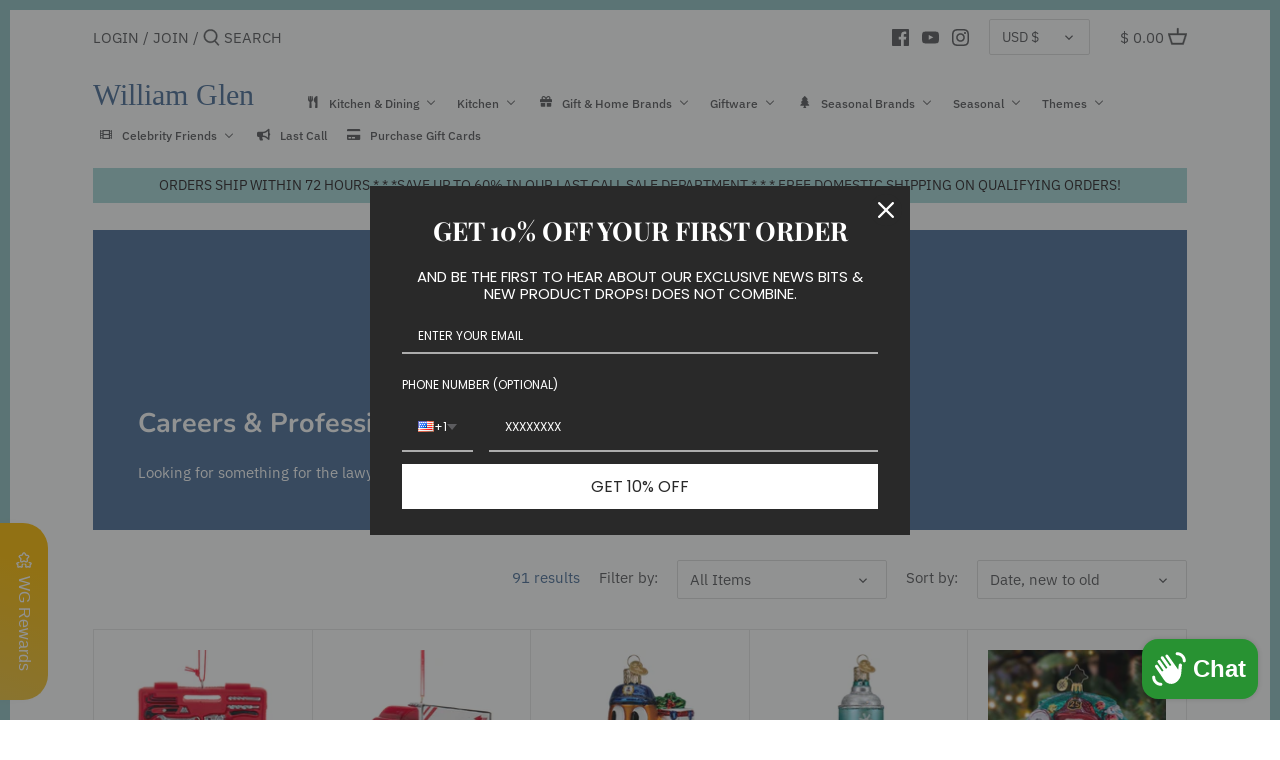

--- FILE ---
content_type: text/html; charset=utf-8
request_url: https://williamglen.com/collections/careers-professions
body_size: 64436
content:
<!doctype html>
<html class="no-js" lang="en">
<head>
  <script type="application/vnd.locksmith+json" data-locksmith>{"version":"v245","locked":false,"initialized":true,"scope":"collection","access_granted":true,"access_denied":false,"requires_customer":false,"manual_lock":false,"remote_lock":false,"has_timeout":false,"remote_rendered":null,"hide_resource":false,"hide_links_to_resource":false,"transparent":true,"locks":{"all":[],"opened":[]},"keys":[],"keys_signature":"b262925d2378cb5e88a8403578234175c96e9f3159fdc21d8b16d1551034c64d","state":{"template":"collection","theme":101950718102,"product":null,"collection":"careers-professions","page":null,"blog":null,"article":null,"app":null},"now":1765640710,"path":"\/collections\/careers-professions","locale_root_url":"\/","canonical_url":"https:\/\/williamglen.com\/collections\/careers-professions","customer_id":null,"customer_id_signature":"b262925d2378cb5e88a8403578234175c96e9f3159fdc21d8b16d1551034c64d","cart":null}</script><script data-locksmith>!function(){var require=undefined,reqwest=function(){function succeed(e){var t=protocolRe.exec(e.url);return t=t&&t[1]||context.location.protocol,httpsRe.test(t)?twoHundo.test(e.request.status):!!e.request.response}function handleReadyState(e,t,n){return function(){return e._aborted?n(e.request):e._timedOut?n(e.request,"Request is aborted: timeout"):void(e.request&&4==e.request[readyState]&&(e.request.onreadystatechange=noop,succeed(e)?t(e.request):n(e.request)))}}function setHeaders(e,t){var n,s=t.headers||{};s.Accept=s.Accept||defaultHeaders.accept[t.type]||defaultHeaders.accept["*"];var r="undefined"!=typeof FormData&&t.data instanceof FormData;for(n in!t.crossOrigin&&!s[requestedWith]&&(s[requestedWith]=defaultHeaders.requestedWith),!s[contentType]&&!r&&(s[contentType]=t.contentType||defaultHeaders.contentType),s)s.hasOwnProperty(n)&&"setRequestHeader"in e&&e.setRequestHeader(n,s[n])}function setCredentials(e,t){"undefined"!=typeof t.withCredentials&&"undefined"!=typeof e.withCredentials&&(e.withCredentials=!!t.withCredentials)}function generalCallback(e){lastValue=e}function urlappend(e,t){return e+(/[?]/.test(e)?"&":"?")+t}function handleJsonp(e,t,n,s){var r=uniqid++,o=e.jsonpCallback||"callback",a=e.jsonpCallbackName||reqwest.getcallbackPrefix(r),i=new RegExp("((^|[?]|&)"+o+")=([^&]+)"),l=s.match(i),c=doc.createElement("script"),u=0,d=-1!==navigator.userAgent.indexOf("MSIE 10.0");return l?"?"===l[3]?s=s.replace(i,"$1="+a):a=l[3]:s=urlappend(s,o+"="+a),context[a]=generalCallback,c.type="text/javascript",c.src=s,c.async=!0,"undefined"!=typeof c.onreadystatechange&&!d&&(c.htmlFor=c.id="_reqwest_"+r),c.onload=c.onreadystatechange=function(){if(c[readyState]&&"complete"!==c[readyState]&&"loaded"!==c[readyState]||u)return!1;c.onload=c.onreadystatechange=null,c.onclick&&c.onclick(),t(lastValue),lastValue=undefined,head.removeChild(c),u=1},head.appendChild(c),{abort:function(){c.onload=c.onreadystatechange=null,n({},"Request is aborted: timeout",{}),lastValue=undefined,head.removeChild(c),u=1}}}function getRequest(e,t){var n,s=this.o,r=(s.method||"GET").toUpperCase(),o="string"==typeof s?s:s.url,a=!1!==s.processData&&s.data&&"string"!=typeof s.data?reqwest.toQueryString(s.data):s.data||null,i=!1;return("jsonp"==s.type||"GET"==r)&&a&&(o=urlappend(o,a),a=null),"jsonp"==s.type?handleJsonp(s,e,t,o):((n=s.xhr&&s.xhr(s)||xhr(s)).open(r,o,!1!==s.async),setHeaders(n,s),setCredentials(n,s),context[xDomainRequest]&&n instanceof context[xDomainRequest]?(n.onload=e,n.onerror=t,n.onprogress=function(){},i=!0):n.onreadystatechange=handleReadyState(this,e,t),s.before&&s.before(n),i?setTimeout(function(){n.send(a)},200):n.send(a),n)}function Reqwest(e,t){this.o=e,this.fn=t,init.apply(this,arguments)}function setType(e){return null===e?undefined:e.match("json")?"json":e.match("javascript")?"js":e.match("text")?"html":e.match("xml")?"xml":void 0}function init(o,fn){function complete(e){for(o.timeout&&clearTimeout(self.timeout),self.timeout=null;0<self._completeHandlers.length;)self._completeHandlers.shift()(e)}function success(resp){var type=o.type||resp&&setType(resp.getResponseHeader("Content-Type"));resp="jsonp"!==type?self.request:resp;var filteredResponse=globalSetupOptions.dataFilter(resp.responseText,type),r=filteredResponse;try{resp.responseText=r}catch(e){}if(r)switch(type){case"json":try{resp=context.JSON?context.JSON.parse(r):eval("("+r+")")}catch(err){return error(resp,"Could not parse JSON in response",err)}break;case"js":resp=eval(r);break;case"html":resp=r;break;case"xml":resp=resp.responseXML&&resp.responseXML.parseError&&resp.responseXML.parseError.errorCode&&resp.responseXML.parseError.reason?null:resp.responseXML}for(self._responseArgs.resp=resp,self._fulfilled=!0,fn(resp),self._successHandler(resp);0<self._fulfillmentHandlers.length;)resp=self._fulfillmentHandlers.shift()(resp);complete(resp)}function timedOut(){self._timedOut=!0,self.request.abort()}function error(e,t,n){for(e=self.request,self._responseArgs.resp=e,self._responseArgs.msg=t,self._responseArgs.t=n,self._erred=!0;0<self._errorHandlers.length;)self._errorHandlers.shift()(e,t,n);complete(e)}this.url="string"==typeof o?o:o.url,this.timeout=null,this._fulfilled=!1,this._successHandler=function(){},this._fulfillmentHandlers=[],this._errorHandlers=[],this._completeHandlers=[],this._erred=!1,this._responseArgs={};var self=this;fn=fn||function(){},o.timeout&&(this.timeout=setTimeout(function(){timedOut()},o.timeout)),o.success&&(this._successHandler=function(){o.success.apply(o,arguments)}),o.error&&this._errorHandlers.push(function(){o.error.apply(o,arguments)}),o.complete&&this._completeHandlers.push(function(){o.complete.apply(o,arguments)}),this.request=getRequest.call(this,success,error)}function reqwest(e,t){return new Reqwest(e,t)}function normalize(e){return e?e.replace(/\r?\n/g,"\r\n"):""}function serial(e,t){var n,s,r,o,a=e.name,i=e.tagName.toLowerCase(),l=function(e){e&&!e.disabled&&t(a,normalize(e.attributes.value&&e.attributes.value.specified?e.value:e.text))};if(!e.disabled&&a)switch(i){case"input":/reset|button|image|file/i.test(e.type)||(n=/checkbox/i.test(e.type),s=/radio/i.test(e.type),r=e.value,(!n&&!s||e.checked)&&t(a,normalize(n&&""===r?"on":r)));break;case"textarea":t(a,normalize(e.value));break;case"select":if("select-one"===e.type.toLowerCase())l(0<=e.selectedIndex?e.options[e.selectedIndex]:null);else for(o=0;e.length&&o<e.length;o++)e.options[o].selected&&l(e.options[o])}}function eachFormElement(){var e,t,o=this,n=function(e,t){var n,s,r;for(n=0;n<t.length;n++)for(r=e[byTag](t[n]),s=0;s<r.length;s++)serial(r[s],o)};for(t=0;t<arguments.length;t++)e=arguments[t],/input|select|textarea/i.test(e.tagName)&&serial(e,o),n(e,["input","select","textarea"])}function serializeQueryString(){return reqwest.toQueryString(reqwest.serializeArray.apply(null,arguments))}function serializeHash(){var n={};return eachFormElement.apply(function(e,t){e in n?(n[e]&&!isArray(n[e])&&(n[e]=[n[e]]),n[e].push(t)):n[e]=t},arguments),n}function buildParams(e,t,n,s){var r,o,a,i=/\[\]$/;if(isArray(t))for(o=0;t&&o<t.length;o++)a=t[o],n||i.test(e)?s(e,a):buildParams(e+"["+("object"==typeof a?o:"")+"]",a,n,s);else if(t&&"[object Object]"===t.toString())for(r in t)buildParams(e+"["+r+"]",t[r],n,s);else s(e,t)}var context=this,XHR2;if("window"in context)var doc=document,byTag="getElementsByTagName",head=doc[byTag]("head")[0];else try{XHR2=require("xhr2")}catch(ex){throw new Error("Peer dependency `xhr2` required! Please npm install xhr2")}var httpsRe=/^http/,protocolRe=/(^\w+):\/\//,twoHundo=/^(20\d|1223)$/,readyState="readyState",contentType="Content-Type",requestedWith="X-Requested-With",uniqid=0,callbackPrefix="reqwest_"+ +new Date,lastValue,xmlHttpRequest="XMLHttpRequest",xDomainRequest="XDomainRequest",noop=function(){},isArray="function"==typeof Array.isArray?Array.isArray:function(e){return e instanceof Array},defaultHeaders={contentType:"application/x-www-form-urlencoded",requestedWith:xmlHttpRequest,accept:{"*":"text/javascript, text/html, application/xml, text/xml, */*",xml:"application/xml, text/xml",html:"text/html",text:"text/plain",json:"application/json, text/javascript",js:"application/javascript, text/javascript"}},xhr=function(e){if(!0!==e.crossOrigin)return context[xmlHttpRequest]?new XMLHttpRequest:XHR2?new XHR2:new ActiveXObject("Microsoft.XMLHTTP");var t=context[xmlHttpRequest]?new XMLHttpRequest:null;if(t&&"withCredentials"in t)return t;if(context[xDomainRequest])return new XDomainRequest;throw new Error("Browser does not support cross-origin requests")},globalSetupOptions={dataFilter:function(e){return e}};return Reqwest.prototype={abort:function(){this._aborted=!0,this.request.abort()},retry:function(){init.call(this,this.o,this.fn)},then:function(e,t){return e=e||function(){},t=t||function(){},this._fulfilled?this._responseArgs.resp=e(this._responseArgs.resp):this._erred?t(this._responseArgs.resp,this._responseArgs.msg,this._responseArgs.t):(this._fulfillmentHandlers.push(e),this._errorHandlers.push(t)),this},always:function(e){return this._fulfilled||this._erred?e(this._responseArgs.resp):this._completeHandlers.push(e),this},fail:function(e){return this._erred?e(this._responseArgs.resp,this._responseArgs.msg,this._responseArgs.t):this._errorHandlers.push(e),this},"catch":function(e){return this.fail(e)}},reqwest.serializeArray=function(){var n=[];return eachFormElement.apply(function(e,t){n.push({name:e,value:t})},arguments),n},reqwest.serialize=function(){if(0===arguments.length)return"";var e,t=Array.prototype.slice.call(arguments,0);return(e=t.pop())&&e.nodeType&&t.push(e)&&(e=null),e&&(e=e.type),("map"==e?serializeHash:"array"==e?reqwest.serializeArray:serializeQueryString).apply(null,t)},reqwest.toQueryString=function(e,t){var n,s,r=t||!1,o=[],a=encodeURIComponent,i=function(e,t){t="function"==typeof t?t():null==t?"":t,o[o.length]=a(e)+"="+a(t)};if(isArray(e))for(s=0;e&&s<e.length;s++)i(e[s].name,e[s].value);else for(n in e)e.hasOwnProperty(n)&&buildParams(n,e[n],r,i);return o.join("&").replace(/%20/g,"+")},reqwest.getcallbackPrefix=function(){return callbackPrefix},reqwest.compat=function(e,t){return e&&(e.type&&(e.method=e.type)&&delete e.type,e.dataType&&(e.type=e.dataType),e.jsonpCallback&&(e.jsonpCallbackName=e.jsonpCallback)&&delete e.jsonpCallback,e.jsonp&&(e.jsonpCallback=e.jsonp)),new Reqwest(e,t)},reqwest.ajaxSetup=function(e){for(var t in e=e||{})globalSetupOptions[t]=e[t]},reqwest}();
/*!
  * Reqwest! A general purpose XHR connection manager
  * license MIT (c) Dustin Diaz 2015
  * https://github.com/ded/reqwest
  */!function(){var a=window.Locksmith={},e=document.querySelector('script[type="application/vnd.locksmith+json"]'),n=e&&e.innerHTML;if(a.state={},a.util={},a.loading=!1,n)try{a.state=JSON.parse(n)}catch(u){}if(document.addEventListener&&document.querySelector){var s,r,o,t=[76,79,67,75,83,77,73,84,72,49,49],i=function(){r=t.slice(0)},l="style",c=function(e){e&&27!==e.keyCode&&"click"!==e.type||(document.removeEventListener("keydown",c),document.removeEventListener("click",c),s&&document.body.removeChild(s),s=null)};i(),document.addEventListener("keyup",function(e){if(e.keyCode===r[0]){if(clearTimeout(o),r.shift(),0<r.length)return void(o=setTimeout(i,1e3));i(),c(),(s=document.createElement("div"))[l].width="50%",s[l].maxWidth="1000px",s[l].height="85%",s[l].border="1px rgba(0, 0, 0, 0.2) solid",s[l].background="rgba(255, 255, 255, 0.99)",s[l].borderRadius="4px",s[l].position="fixed",s[l].top="50%",s[l].left="50%",s[l].transform="translateY(-50%) translateX(-50%)",s[l].boxShadow="0 2px 5px rgba(0, 0, 0, 0.3), 0 0 100vh 100vw rgba(0, 0, 0, 0.5)",s[l].zIndex="2147483645";var t=document.createElement("textarea");t.value=JSON.stringify(JSON.parse(n),null,2),t[l].border="none",t[l].display="block",t[l].boxSizing="border-box",t[l].width="100%",t[l].height="100%",t[l].background="transparent",t[l].padding="22px",t[l].fontFamily="monospace",t[l].fontSize="14px",t[l].color="#333",t[l].resize="none",t[l].outline="none",t.readOnly=!0,s.appendChild(t),document.body.appendChild(s),t.addEventListener("click",function(e){e.stopImmediatePropagation()}),t.select(),document.addEventListener("keydown",c),document.addEventListener("click",c)}})}a.isEmbedded=-1!==window.location.search.indexOf("_ab=0&_fd=0&_sc=1"),a.path=a.state.path||window.location.pathname,a.basePath=a.state.locale_root_url.concat("/apps/locksmith").replace(/^\/\//,"/"),a.reloading=!1,a.util.console=window.console||{log:function(){},error:function(){}},a.util.makeUrl=function(e,t){var n,s=a.basePath+e,r=[],o=a.cache();for(n in o)r.push(n+"="+encodeURIComponent(o[n]));for(n in t)r.push(n+"="+encodeURIComponent(t[n]));return a.state.customer_id&&(r.push("customer_id="+encodeURIComponent(a.state.customer_id)),r.push("customer_id_signature="+encodeURIComponent(a.state.customer_id_signature))),s+=(-1===s.indexOf("?")?"?":"&")+r.join("&")},a._initializeCallbacks=[],a.on=function(e,t){if("initialize"!==e)throw'Locksmith.on() currently only supports the "initialize" event';a._initializeCallbacks.push(t)},a.initializeSession=function(e){if(!a.isEmbedded){var t=!1,n=!0,s=!0;(e=e||{}).silent&&(s=n=!(t=!0)),a.ping({silent:t,spinner:n,reload:s,callback:function(){a._initializeCallbacks.forEach(function(e){e()})}})}},a.cache=function(e){var t={};try{var n=function r(e){return(document.cookie.match("(^|; )"+e+"=([^;]*)")||0)[2]};t=JSON.parse(decodeURIComponent(n("locksmith-params")||"{}"))}catch(u){}if(e){for(var s in e)t[s]=e[s];document.cookie="locksmith-params=; expires=Thu, 01 Jan 1970 00:00:00 GMT; path=/",document.cookie="locksmith-params="+encodeURIComponent(JSON.stringify(t))+"; path=/"}return t},a.cache.cart=a.state.cart,a.cache.cartLastSaved=null,a.params=a.cache(),a.util.reload=function(){a.reloading=!0;try{window.location.href=window.location.href.replace(/#.*/,"")}catch(u){a.util.console.error("Preferred reload method failed",u),window.location.reload()}},a.cache.saveCart=function(e){if(!a.cache.cart||a.cache.cart===a.cache.cartLastSaved)return e?e():null;var t=a.cache.cartLastSaved;a.cache.cartLastSaved=a.cache.cart,reqwest({url:"/cart/update.json",method:"post",type:"json",data:{attributes:{locksmith:a.cache.cart}},complete:e,error:function(e){if(a.cache.cartLastSaved=t,!a.reloading)throw e}})},a.util.spinnerHTML='<style>body{background:#FFF}@keyframes spin{from{transform:rotate(0deg)}to{transform:rotate(360deg)}}#loading{display:flex;width:100%;height:50vh;color:#777;align-items:center;justify-content:center}#loading .spinner{display:block;animation:spin 600ms linear infinite;position:relative;width:50px;height:50px}#loading .spinner-ring{stroke:currentColor;stroke-dasharray:100%;stroke-width:2px;stroke-linecap:round;fill:none}</style><div id="loading"><div class="spinner"><svg width="100%" height="100%"><svg preserveAspectRatio="xMinYMin"><circle class="spinner-ring" cx="50%" cy="50%" r="45%"></circle></svg></svg></div></div>',a.util.clobberBody=function(e){document.body.innerHTML=e},a.util.clobberDocument=function(e){e.responseText&&(e=e.responseText),document.documentElement&&document.removeChild(document.documentElement);var t=document.open("text/html","replace");t.writeln(e),t.close(),setTimeout(function(){var e=t.querySelector("[autofocus]");e&&e.focus()},100)},a.util.serializeForm=function(e){if(e&&"FORM"===e.nodeName){var t,n,s={};for(t=e.elements.length-1;0<=t;t-=1)if(""!==e.elements[t].name)switch(e.elements[t].nodeName){case"INPUT":switch(e.elements[t].type){default:case"text":case"hidden":case"password":case"button":case"reset":case"submit":s[e.elements[t].name]=e.elements[t].value;break;case"checkbox":case"radio":e.elements[t].checked&&(s[e.elements[t].name]=e.elements[t].value);break;case"file":}break;case"TEXTAREA":s[e.elements[t].name]=e.elements[t].value;break;case"SELECT":switch(e.elements[t].type){case"select-one":s[e.elements[t].name]=e.elements[t].value;break;case"select-multiple":for(n=e.elements[t].options.length-1;0<=n;n-=1)e.elements[t].options[n].selected&&(s[e.elements[t].name]=e.elements[t].options[n].value)}break;case"BUTTON":switch(e.elements[t].type){case"reset":case"submit":case"button":s[e.elements[t].name]=e.elements[t].value}}return s}},a.util.on=function(e,o,a,t){t=t||document;var i="locksmith-"+e+o,n=function(e){var t=e.target,n=e.target.parentElement,s=t.className.baseVal||t.className||"",r=n.className.baseVal||n.className||"";("string"==typeof s&&-1!==s.split(/\s+/).indexOf(o)||"string"==typeof r&&-1!==r.split(/\s+/).indexOf(o))&&!e[i]&&(e[i]=!0,a(e))};t.attachEvent?t.attachEvent(e,n):t.addEventListener(e,n,!1)},a.util.enableActions=function(e){a.util.on("click","locksmith-action",function(e){e.preventDefault();var t=e.target;t.dataset.confirmWith&&!confirm(t.dataset.confirmWith)||(t.disabled=!0,t.innerText=t.dataset.disableWith,a.post("/action",t.dataset.locksmithParams,{spinner:!1,type:"text",success:function(e){(e=JSON.parse(e.responseText)).message&&alert(e.message),a.util.reload()}}))},e)},a.util.inject=function(e,t){var n=["data","locksmith","append"];if(-1!==t.indexOf(n.join("-"))){var s=document.createElement("div");s.innerHTML=t,e.appendChild(s)}else e.innerHTML=t;var r,o,a=e.querySelectorAll("script");for(o=0;o<a.length;++o){r=a[o];var i=document.createElement("script");if(r.type&&(i.type=r.type),r.src)i.src=r.src;else{var l=document.createTextNode(r.innerHTML);i.appendChild(l)}e.appendChild(i)}var c=e.querySelector("[autofocus]");c&&c.focus()},a.post=function(e,t,n){!1!==(n=n||{}).spinner&&a.util.clobberBody(a.util.spinnerHTML);var s={};n.container===document?(s.layout=1,n.success=function(e){document.getElementById(n.container);a.util.clobberDocument(e)}):n.container&&(s.layout=0,n.success=function(e){var t=document.getElementById(n.container);a.util.inject(t,e),t.id===t.firstChild.id&&t.parentElement.replaceChild(t.firstChild,t)}),n.form_type&&(t.form_type=n.form_type),n.include_layout_classes!==undefined&&(t.include_layout_classes=n.include_layout_classes),n.lock_id!==undefined&&(t.lock_id=n.lock_id),a.loading=!0;var r=a.util.makeUrl(e,s);reqwest({url:r,method:"post",type:n.type||"html",data:t,complete:function(){a.loading=!1},error:function(e){if(!a.reloading)if("dashboard.weglot.com"!==window.location.host){if(!n.silent)throw alert("Something went wrong! Please refresh and try again."),e;console.error(e)}else console.error(e)},success:n.success||a.util.clobberDocument})},a.postResource=function(e,t){e.path=a.path,e.search=window.location.search,e.state=a.state,e.passcode&&(e.passcode=e.passcode.trim()),e.email&&(e.email=e.email.trim()),e.state.cart=a.cache.cart,e.locksmith_json=a.jsonTag,e.locksmith_json_signature=a.jsonTagSignature,a.post("/resource",e,t)},a.ping=function(e){if(!a.isEmbedded){e=e||{};a.post("/ping",{path:a.path,search:window.location.search,state:a.state},{spinner:!!e.spinner,silent:"undefined"==typeof e.silent||e.silent,type:"text",success:function(e){(e=JSON.parse(e.responseText)).messages&&0<e.messages.length&&a.showMessages(e.messages)}})}},a.timeoutMonitor=function(){var e=a.cache.cart;a.ping({callback:function(){e!==a.cache.cart||setTimeout(function(){a.timeoutMonitor()},6e4)}})},a.showMessages=function(e){var t=document.createElement("div");t.style.position="fixed",t.style.left=0,t.style.right=0,t.style.bottom="-50px",t.style.opacity=0,t.style.background="#191919",t.style.color="#ddd",t.style.transition="bottom 0.2s, opacity 0.2s",t.style.zIndex=999999,t.innerHTML="        <style>          .locksmith-ab .locksmith-b { display: none; }          .locksmith-ab.toggled .locksmith-b { display: flex; }          .locksmith-ab.toggled .locksmith-a { display: none; }          .locksmith-flex { display: flex; flex-wrap: wrap; justify-content: space-between; align-items: center; padding: 10px 20px; }          .locksmith-message + .locksmith-message { border-top: 1px #555 solid; }          .locksmith-message a { color: inherit; font-weight: bold; }          .locksmith-message a:hover { color: inherit; opacity: 0.8; }          a.locksmith-ab-toggle { font-weight: inherit; text-decoration: underline; }          .locksmith-text { flex-grow: 1; }          .locksmith-cta { flex-grow: 0; text-align: right; }          .locksmith-cta button { transform: scale(0.8); transform-origin: left; }          .locksmith-cta > * { display: block; }          .locksmith-cta > * + * { margin-top: 10px; }          .locksmith-message a.locksmith-close { flex-grow: 0; text-decoration: none; margin-left: 15px; font-size: 30px; font-family: monospace; display: block; padding: 2px 10px; }                    @media screen and (max-width: 600px) {            .locksmith-wide-only { display: none !important; }            .locksmith-flex { padding: 0 15px; }            .locksmith-flex > * { margin-top: 5px; margin-bottom: 5px; }            .locksmith-cta { text-align: left; }          }                    @media screen and (min-width: 601px) {            .locksmith-narrow-only { display: none !important; }          }        </style>      "+e.map(function(e){return'<div class="locksmith-message">'+e+"</div>"}).join(""),document.body.appendChild(t),document.body.style.position="relative",document.body.parentElement.style.paddingBottom=t.offsetHeight+"px",setTimeout(function(){t.style.bottom=0,t.style.opacity=1},50),a.util.on("click","locksmith-ab-toggle",function(e){e.preventDefault();for(var t=e.target.parentElement;-1===t.className.split(" ").indexOf("locksmith-ab");)t=t.parentElement;-1!==t.className.split(" ").indexOf("toggled")?t.className=t.className.replace("toggled",""):t.className=t.className+" toggled"}),a.util.enableActions(t)}}()}();</script>
      <script data-locksmith>Locksmith.cache.cart=null</script>

  <script data-locksmith>Locksmith.jsonTag="{\"version\":\"v245\",\"locked\":false,\"initialized\":true,\"scope\":\"collection\",\"access_granted\":true,\"access_denied\":false,\"requires_customer\":false,\"manual_lock\":false,\"remote_lock\":false,\"has_timeout\":false,\"remote_rendered\":null,\"hide_resource\":false,\"hide_links_to_resource\":false,\"transparent\":true,\"locks\":{\"all\":[],\"opened\":[]},\"keys\":[],\"keys_signature\":\"b262925d2378cb5e88a8403578234175c96e9f3159fdc21d8b16d1551034c64d\",\"state\":{\"template\":\"collection\",\"theme\":101950718102,\"product\":null,\"collection\":\"careers-professions\",\"page\":null,\"blog\":null,\"article\":null,\"app\":null},\"now\":1765640710,\"path\":\"\\\/collections\\\/careers-professions\",\"locale_root_url\":\"\\\/\",\"canonical_url\":\"https:\\\/\\\/williamglen.com\\\/collections\\\/careers-professions\",\"customer_id\":null,\"customer_id_signature\":\"b262925d2378cb5e88a8403578234175c96e9f3159fdc21d8b16d1551034c64d\",\"cart\":null}";Locksmith.jsonTagSignature="e60370eb7631d5c2f41d960090891a161fbb26b67ad4d37067db7bc349abfdfc"</script>
  <meta name="facebook-domain-verification" content="c7kn1mjw82swv19uray3kqwjtohlnr" />
  <!-- Canopy 2.11.6 -->
  <meta charset="utf-8" />
  <meta name="viewport" content="width=device-width,initial-scale=1.0" />
  <meta name="theme-color" content="#4d7099">
  <meta http-equiv="X-UA-Compatible" content="IE=edge,chrome=1">

  
  <link rel="shortcut icon" href="//williamglen.com/cdn/shop/files/apple-touch-icon.png?v=1614114562" type="image/png" />
  

  <title>
  Careers &amp; Professions &ndash; William Glen
  </title>

  
<meta name="description" content="Looking for something for the lawyer, doctor, stylist or teacher in your life? Look no further!" />


  <link rel="canonical" href="https://williamglen.com/collections/careers-professions" />

  




<meta property="og:site_name" content="William Glen">
<meta property="og:url" content="https://williamglen.com/collections/careers-professions"><meta property="og:title" content="Careers & Professions">
<meta property="og:type" content="product.group">
<meta property="og:description" content="Looking for something for the lawyer, doctor, stylist or teacher in your life? Look no further!">





<meta name="twitter:card" content="summary_large_image"><meta name="twitter:title" content="Careers & Professions">
<meta name="twitter:description" content="Looking for something for the lawyer, doctor, stylist or teacher in your life? Look no further!">


  <link href="//williamglen.com/cdn/shop/t/10/assets/styles.css?v=137039327821515760831764048036" rel="stylesheet" type="text/css" media="all" />

  <script src="//ajax.googleapis.com/ajax/libs/jquery/1.9.1/jquery.min.js" type="text/javascript"></script>
  <script>
    document.documentElement.className = document.documentElement.className.replace('no-js', '');
    window.theme = window.theme || {};
    theme.jQuery = jQuery;
    theme.money_format = "$ {{amount}}";
    theme.customerIsLoggedIn = false;
    theme.shippingCalcMoneyFormat = "$ {{amount}} USD";
    theme.cartType = "drawer-standard";

    theme.strings = {
      previous: "Previous",
      next: "Next",
      close: "Close",
      addressError: "Error looking up that address",
      addressNoResults: "No results for that address",
      addressQueryLimit: "You have exceeded the Google API usage limit. Consider upgrading to a \u003ca href=\"https:\/\/developers.google.com\/maps\/premium\/usage-limits\"\u003ePremium Plan\u003c\/a\u003e.",
      authError: "There was a problem authenticating your Google Maps API Key.",
      shippingCalcSubmitButton: "Calculate shipping",
      shippingCalcSubmitButtonDisabled: "Calculating...",
      infiniteScrollLoadingImg: "\/\/williamglen.com\/cdn\/shop\/t\/10\/assets\/loading.gif?v=115678512110750922101592060751",
      infiniteScrollCollectionLoading: "Loading more items...",
      infiniteScrollCollectionFinishedMsg : "No more items",
      infiniteScrollBlogLoading: "Loading more articles...",
      infiniteScrollBlogFinishedMsg : "No more articles",
      blogsShowTags: "Show tags",
      priceNonExistent: "Product unavailable",
      buttonDefault: "Add to cart",
      buttonNoStock: "Out of stock",
      buttonNoVariant: "Product unavailable",
      unitPriceSeparator: " \/ ",
      onlyXLeft: "Only [[ quantity ]] left!",
      productAddingToCart: "Adding to cart...",
      productAddedToCart: "Added",
      quickbuyAdded: "Added to cart",
      cartSummary: "View cart",
      cartContinue: "Continue shopping",
      colorBoxPrevious: "Previous",
      colorBoxNext: "Next",
      colorBoxClose: "Close"
    };

    theme.routes = {
      root_url: '/',
      account_url: '/account',
      account_login_url: '/account/login',
      account_logout_url: '/account/logout',
      account_recover_url: '/account/recover',
      account_register_url: '/account/register',
      account_addresses_url: '/account/addresses',
      collections_url: '/collections',
      all_products_collection_url: '/collections/all',
      search_url: '/search',
      cart_url: '/cart',
      cart_add_url: '/cart/add',
      cart_change_url: '/cart/change',
      cart_clear_url: '/cart/clear'
    };

    theme.scripts = {
        masonry: "\/\/williamglen.com\/cdn\/shop\/t\/10\/assets\/masonry.v3.2.2.min.js?v=169641371380462594081592060752",
        jqueryInfiniteScroll: "\/\/williamglen.com\/cdn\/shop\/t\/10\/assets\/jquery.infinitescroll.2.1.0.min.js?v=154868730476094579131592060751",
        underscore: "\/\/cdnjs.cloudflare.com\/ajax\/libs\/underscore.js\/1.6.0\/underscore-min.js",
        shopifyCommon: "\/\/williamglen.com\/cdn\/shopifycloud\/storefront\/assets\/themes_support\/shopify_common-5f594365.js",
        jqueryCart: "\/\/williamglen.com\/cdn\/shop\/t\/10\/assets\/shipping-calculator.v1.0.min.js?v=156283615219060590411592060752"
    };
  </script>
  
  



  
  <script src="//williamglen.com/cdn/shop/t/10/assets/timesact.js?v=97607444881890939151700561798" defer></script>
  <script>window.performance && window.performance.mark && window.performance.mark('shopify.content_for_header.start');</script><meta name="google-site-verification" content="ItOG5v4ODrr9Cz5Vgb2Mta45XZlBJ8DFkgcacmPJKmI">
<meta name="facebook-domain-verification" content="c7kn1mjw82swv19uray3kqwjtohlnr">
<meta id="shopify-digital-wallet" name="shopify-digital-wallet" content="/8389153/digital_wallets/dialog">
<meta name="shopify-checkout-api-token" content="a628abaafef805f4fe1951cd051cb1cf">
<meta id="in-context-paypal-metadata" data-shop-id="8389153" data-venmo-supported="false" data-environment="production" data-locale="en_US" data-paypal-v4="true" data-currency="USD">
<link rel="alternate" type="application/atom+xml" title="Feed" href="/collections/careers-professions.atom" />
<link rel="next" href="/collections/careers-professions?page=2">
<link rel="alternate" hreflang="x-default" href="https://williamglen.com/collections/careers-professions">
<link rel="alternate" hreflang="en-AU" href="https://williamglen.com/en-au/collections/careers-professions">
<link rel="alternate" hreflang="en-CA" href="https://williamglen.com/en-ca/collections/careers-professions">
<link rel="alternate" type="application/json+oembed" href="https://williamglen.com/collections/careers-professions.oembed">
<script async="async" src="/checkouts/internal/preloads.js?locale=en-US"></script>
<link rel="preconnect" href="https://shop.app" crossorigin="anonymous">
<script async="async" src="https://shop.app/checkouts/internal/preloads.js?locale=en-US&shop_id=8389153" crossorigin="anonymous"></script>
<script id="apple-pay-shop-capabilities" type="application/json">{"shopId":8389153,"countryCode":"US","currencyCode":"USD","merchantCapabilities":["supports3DS"],"merchantId":"gid:\/\/shopify\/Shop\/8389153","merchantName":"William Glen","requiredBillingContactFields":["postalAddress","email","phone"],"requiredShippingContactFields":["postalAddress","email","phone"],"shippingType":"shipping","supportedNetworks":["visa","masterCard","amex","discover","elo","jcb"],"total":{"type":"pending","label":"William Glen","amount":"1.00"},"shopifyPaymentsEnabled":true,"supportsSubscriptions":true}</script>
<script id="shopify-features" type="application/json">{"accessToken":"a628abaafef805f4fe1951cd051cb1cf","betas":["rich-media-storefront-analytics"],"domain":"williamglen.com","predictiveSearch":true,"shopId":8389153,"locale":"en"}</script>
<script>var Shopify = Shopify || {};
Shopify.shop = "william-glen.myshopify.com";
Shopify.locale = "en";
Shopify.currency = {"active":"USD","rate":"1.0"};
Shopify.country = "US";
Shopify.theme = {"name":"Canopy","id":101950718102,"schema_name":"Canopy","schema_version":"2.11.6","theme_store_id":732,"role":"main"};
Shopify.theme.handle = "null";
Shopify.theme.style = {"id":null,"handle":null};
Shopify.cdnHost = "williamglen.com/cdn";
Shopify.routes = Shopify.routes || {};
Shopify.routes.root = "/";</script>
<script type="module">!function(o){(o.Shopify=o.Shopify||{}).modules=!0}(window);</script>
<script>!function(o){function n(){var o=[];function n(){o.push(Array.prototype.slice.apply(arguments))}return n.q=o,n}var t=o.Shopify=o.Shopify||{};t.loadFeatures=n(),t.autoloadFeatures=n()}(window);</script>
<script>
  window.ShopifyPay = window.ShopifyPay || {};
  window.ShopifyPay.apiHost = "shop.app\/pay";
  window.ShopifyPay.redirectState = null;
</script>
<script id="shop-js-analytics" type="application/json">{"pageType":"collection"}</script>
<script defer="defer" async type="module" src="//williamglen.com/cdn/shopifycloud/shop-js/modules/v2/client.init-shop-cart-sync_dlpDe4U9.en.esm.js"></script>
<script defer="defer" async type="module" src="//williamglen.com/cdn/shopifycloud/shop-js/modules/v2/chunk.common_FunKbpTJ.esm.js"></script>
<script type="module">
  await import("//williamglen.com/cdn/shopifycloud/shop-js/modules/v2/client.init-shop-cart-sync_dlpDe4U9.en.esm.js");
await import("//williamglen.com/cdn/shopifycloud/shop-js/modules/v2/chunk.common_FunKbpTJ.esm.js");

  window.Shopify.SignInWithShop?.initShopCartSync?.({"fedCMEnabled":true,"windoidEnabled":true});

</script>
<script>
  window.Shopify = window.Shopify || {};
  if (!window.Shopify.featureAssets) window.Shopify.featureAssets = {};
  window.Shopify.featureAssets['shop-js'] = {"shop-cart-sync":["modules/v2/client.shop-cart-sync_DIWHqfTk.en.esm.js","modules/v2/chunk.common_FunKbpTJ.esm.js"],"init-fed-cm":["modules/v2/client.init-fed-cm_CmNkGb1A.en.esm.js","modules/v2/chunk.common_FunKbpTJ.esm.js"],"shop-button":["modules/v2/client.shop-button_Dpfxl9vG.en.esm.js","modules/v2/chunk.common_FunKbpTJ.esm.js"],"init-shop-cart-sync":["modules/v2/client.init-shop-cart-sync_dlpDe4U9.en.esm.js","modules/v2/chunk.common_FunKbpTJ.esm.js"],"init-shop-email-lookup-coordinator":["modules/v2/client.init-shop-email-lookup-coordinator_DUdFDmvK.en.esm.js","modules/v2/chunk.common_FunKbpTJ.esm.js"],"init-windoid":["modules/v2/client.init-windoid_V_O5I0mt.en.esm.js","modules/v2/chunk.common_FunKbpTJ.esm.js"],"pay-button":["modules/v2/client.pay-button_x_P2fRzB.en.esm.js","modules/v2/chunk.common_FunKbpTJ.esm.js"],"shop-toast-manager":["modules/v2/client.shop-toast-manager_p8J9W8kY.en.esm.js","modules/v2/chunk.common_FunKbpTJ.esm.js"],"shop-cash-offers":["modules/v2/client.shop-cash-offers_CtPYbIPM.en.esm.js","modules/v2/chunk.common_FunKbpTJ.esm.js","modules/v2/chunk.modal_n1zSoh3t.esm.js"],"shop-login-button":["modules/v2/client.shop-login-button_C3-NmE42.en.esm.js","modules/v2/chunk.common_FunKbpTJ.esm.js","modules/v2/chunk.modal_n1zSoh3t.esm.js"],"avatar":["modules/v2/client.avatar_BTnouDA3.en.esm.js"],"init-shop-for-new-customer-accounts":["modules/v2/client.init-shop-for-new-customer-accounts_aeWumpsw.en.esm.js","modules/v2/client.shop-login-button_C3-NmE42.en.esm.js","modules/v2/chunk.common_FunKbpTJ.esm.js","modules/v2/chunk.modal_n1zSoh3t.esm.js"],"init-customer-accounts-sign-up":["modules/v2/client.init-customer-accounts-sign-up_CRLhpYdY.en.esm.js","modules/v2/client.shop-login-button_C3-NmE42.en.esm.js","modules/v2/chunk.common_FunKbpTJ.esm.js","modules/v2/chunk.modal_n1zSoh3t.esm.js"],"init-customer-accounts":["modules/v2/client.init-customer-accounts_BkuyBVsz.en.esm.js","modules/v2/client.shop-login-button_C3-NmE42.en.esm.js","modules/v2/chunk.common_FunKbpTJ.esm.js","modules/v2/chunk.modal_n1zSoh3t.esm.js"],"shop-follow-button":["modules/v2/client.shop-follow-button_DDNA7Aw9.en.esm.js","modules/v2/chunk.common_FunKbpTJ.esm.js","modules/v2/chunk.modal_n1zSoh3t.esm.js"],"checkout-modal":["modules/v2/client.checkout-modal_EOl6FxyC.en.esm.js","modules/v2/chunk.common_FunKbpTJ.esm.js","modules/v2/chunk.modal_n1zSoh3t.esm.js"],"lead-capture":["modules/v2/client.lead-capture_LZVhB0lN.en.esm.js","modules/v2/chunk.common_FunKbpTJ.esm.js","modules/v2/chunk.modal_n1zSoh3t.esm.js"],"shop-login":["modules/v2/client.shop-login_D4d_T_FR.en.esm.js","modules/v2/chunk.common_FunKbpTJ.esm.js","modules/v2/chunk.modal_n1zSoh3t.esm.js"],"payment-terms":["modules/v2/client.payment-terms_g-geHK5T.en.esm.js","modules/v2/chunk.common_FunKbpTJ.esm.js","modules/v2/chunk.modal_n1zSoh3t.esm.js"]};
</script>
<script>(function() {
  var isLoaded = false;
  function asyncLoad() {
    if (isLoaded) return;
    isLoaded = true;
    var urls = ["https:\/\/cdn.shopify.com\/s\/files\/1\/0838\/9153\/t\/10\/assets\/codisto.js?v=1626640814\u0026shop=william-glen.myshopify.com"];
    for (var i = 0; i < urls.length; i++) {
      var s = document.createElement('script');
      s.type = 'text/javascript';
      s.async = true;
      s.src = urls[i];
      var x = document.getElementsByTagName('script')[0];
      x.parentNode.insertBefore(s, x);
    }
  };
  if(window.attachEvent) {
    window.attachEvent('onload', asyncLoad);
  } else {
    window.addEventListener('load', asyncLoad, false);
  }
})();</script>
<script id="__st">var __st={"a":8389153,"offset":-21600,"reqid":"7457c8b4-9371-45bf-a25b-00dd804b64a4-1765640710","pageurl":"williamglen.com\/collections\/careers-professions","u":"7922259755e4","p":"collection","rtyp":"collection","rid":33298710620};</script>
<script>window.ShopifyPaypalV4VisibilityTracking = true;</script>
<script id="captcha-bootstrap">!function(){'use strict';const t='contact',e='account',n='new_comment',o=[[t,t],['blogs',n],['comments',n],[t,'customer']],c=[[e,'customer_login'],[e,'guest_login'],[e,'recover_customer_password'],[e,'create_customer']],r=t=>t.map((([t,e])=>`form[action*='/${t}']:not([data-nocaptcha='true']) input[name='form_type'][value='${e}']`)).join(','),a=t=>()=>t?[...document.querySelectorAll(t)].map((t=>t.form)):[];function s(){const t=[...o],e=r(t);return a(e)}const i='password',u='form_key',d=['recaptcha-v3-token','g-recaptcha-response','h-captcha-response',i],f=()=>{try{return window.sessionStorage}catch{return}},m='__shopify_v',_=t=>t.elements[u];function p(t,e,n=!1){try{const o=window.sessionStorage,c=JSON.parse(o.getItem(e)),{data:r}=function(t){const{data:e,action:n}=t;return t[m]||n?{data:e,action:n}:{data:t,action:n}}(c);for(const[e,n]of Object.entries(r))t.elements[e]&&(t.elements[e].value=n);n&&o.removeItem(e)}catch(o){console.error('form repopulation failed',{error:o})}}const l='form_type',E='cptcha';function T(t){t.dataset[E]=!0}const w=window,h=w.document,L='Shopify',v='ce_forms',y='captcha';let A=!1;((t,e)=>{const n=(g='f06e6c50-85a8-45c8-87d0-21a2b65856fe',I='https://cdn.shopify.com/shopifycloud/storefront-forms-hcaptcha/ce_storefront_forms_captcha_hcaptcha.v1.5.2.iife.js',D={infoText:'Protected by hCaptcha',privacyText:'Privacy',termsText:'Terms'},(t,e,n)=>{const o=w[L][v],c=o.bindForm;if(c)return c(t,g,e,D).then(n);var r;o.q.push([[t,g,e,D],n]),r=I,A||(h.body.append(Object.assign(h.createElement('script'),{id:'captcha-provider',async:!0,src:r})),A=!0)});var g,I,D;w[L]=w[L]||{},w[L][v]=w[L][v]||{},w[L][v].q=[],w[L][y]=w[L][y]||{},w[L][y].protect=function(t,e){n(t,void 0,e),T(t)},Object.freeze(w[L][y]),function(t,e,n,w,h,L){const[v,y,A,g]=function(t,e,n){const i=e?o:[],u=t?c:[],d=[...i,...u],f=r(d),m=r(i),_=r(d.filter((([t,e])=>n.includes(e))));return[a(f),a(m),a(_),s()]}(w,h,L),I=t=>{const e=t.target;return e instanceof HTMLFormElement?e:e&&e.form},D=t=>v().includes(t);t.addEventListener('submit',(t=>{const e=I(t);if(!e)return;const n=D(e)&&!e.dataset.hcaptchaBound&&!e.dataset.recaptchaBound,o=_(e),c=g().includes(e)&&(!o||!o.value);(n||c)&&t.preventDefault(),c&&!n&&(function(t){try{if(!f())return;!function(t){const e=f();if(!e)return;const n=_(t);if(!n)return;const o=n.value;o&&e.removeItem(o)}(t);const e=Array.from(Array(32),(()=>Math.random().toString(36)[2])).join('');!function(t,e){_(t)||t.append(Object.assign(document.createElement('input'),{type:'hidden',name:u})),t.elements[u].value=e}(t,e),function(t,e){const n=f();if(!n)return;const o=[...t.querySelectorAll(`input[type='${i}']`)].map((({name:t})=>t)),c=[...d,...o],r={};for(const[a,s]of new FormData(t).entries())c.includes(a)||(r[a]=s);n.setItem(e,JSON.stringify({[m]:1,action:t.action,data:r}))}(t,e)}catch(e){console.error('failed to persist form',e)}}(e),e.submit())}));const S=(t,e)=>{t&&!t.dataset[E]&&(n(t,e.some((e=>e===t))),T(t))};for(const o of['focusin','change'])t.addEventListener(o,(t=>{const e=I(t);D(e)&&S(e,y())}));const B=e.get('form_key'),M=e.get(l),P=B&&M;t.addEventListener('DOMContentLoaded',(()=>{const t=y();if(P)for(const e of t)e.elements[l].value===M&&p(e,B);[...new Set([...A(),...v().filter((t=>'true'===t.dataset.shopifyCaptcha))])].forEach((e=>S(e,t)))}))}(h,new URLSearchParams(w.location.search),n,t,e,['guest_login'])})(!0,!0)}();</script>
<script integrity="sha256-52AcMU7V7pcBOXWImdc/TAGTFKeNjmkeM1Pvks/DTgc=" data-source-attribution="shopify.loadfeatures" defer="defer" src="//williamglen.com/cdn/shopifycloud/storefront/assets/storefront/load_feature-81c60534.js" crossorigin="anonymous"></script>
<script crossorigin="anonymous" defer="defer" src="//williamglen.com/cdn/shopifycloud/storefront/assets/shopify_pay/storefront-65b4c6d7.js?v=20250812"></script>
<script data-source-attribution="shopify.dynamic_checkout.dynamic.init">var Shopify=Shopify||{};Shopify.PaymentButton=Shopify.PaymentButton||{isStorefrontPortableWallets:!0,init:function(){window.Shopify.PaymentButton.init=function(){};var t=document.createElement("script");t.src="https://williamglen.com/cdn/shopifycloud/portable-wallets/latest/portable-wallets.en.js",t.type="module",document.head.appendChild(t)}};
</script>
<script data-source-attribution="shopify.dynamic_checkout.buyer_consent">
  function portableWalletsHideBuyerConsent(e){var t=document.getElementById("shopify-buyer-consent"),n=document.getElementById("shopify-subscription-policy-button");t&&n&&(t.classList.add("hidden"),t.setAttribute("aria-hidden","true"),n.removeEventListener("click",e))}function portableWalletsShowBuyerConsent(e){var t=document.getElementById("shopify-buyer-consent"),n=document.getElementById("shopify-subscription-policy-button");t&&n&&(t.classList.remove("hidden"),t.removeAttribute("aria-hidden"),n.addEventListener("click",e))}window.Shopify?.PaymentButton&&(window.Shopify.PaymentButton.hideBuyerConsent=portableWalletsHideBuyerConsent,window.Shopify.PaymentButton.showBuyerConsent=portableWalletsShowBuyerConsent);
</script>
<script data-source-attribution="shopify.dynamic_checkout.cart.bootstrap">document.addEventListener("DOMContentLoaded",(function(){function t(){return document.querySelector("shopify-accelerated-checkout-cart, shopify-accelerated-checkout")}if(t())Shopify.PaymentButton.init();else{new MutationObserver((function(e,n){t()&&(Shopify.PaymentButton.init(),n.disconnect())})).observe(document.body,{childList:!0,subtree:!0})}}));
</script>
<script id='scb4127' type='text/javascript' async='' src='https://williamglen.com/cdn/shopifycloud/privacy-banner/storefront-banner.js'></script><link id="shopify-accelerated-checkout-styles" rel="stylesheet" media="screen" href="https://williamglen.com/cdn/shopifycloud/portable-wallets/latest/accelerated-checkout-backwards-compat.css" crossorigin="anonymous">
<style id="shopify-accelerated-checkout-cart">
        #shopify-buyer-consent {
  margin-top: 1em;
  display: inline-block;
  width: 100%;
}

#shopify-buyer-consent.hidden {
  display: none;
}

#shopify-subscription-policy-button {
  background: none;
  border: none;
  padding: 0;
  text-decoration: underline;
  font-size: inherit;
  cursor: pointer;
}

#shopify-subscription-policy-button::before {
  box-shadow: none;
}

      </style>

<script>window.performance && window.performance.mark && window.performance.mark('shopify.content_for_header.end');</script>

  <script>
    Shopify.money_format = "$ {{amount}}";
  </script>
  <meta name="google-site-verification" content="ItOG5v4ODrr9Cz5Vgb2Mta45XZlBJ8DFkgcacmPJKmI" />
<!-- BEGIN app block: shopify://apps/buddha-mega-menu-navigation/blocks/megamenu/dbb4ce56-bf86-4830-9b3d-16efbef51c6f -->
<script>
        var productImageAndPrice = [],
            collectionImages = [],
            articleImages = [],
            mmLivIcons = false,
            mmFlipClock = false,
            mmFixesUseJquery = true,
            mmNumMMI = 10,
            mmSchemaTranslation = {},
            mmMenuStrings =  {"menuStrings":{"default":{"Kitchen & Dining":"Kitchen & Dining","Betty Bossi":"Betty Bossi","BIA Cordon Bleu":"BIA Cordon Bleu","Capresso":"Capresso","Coffee & Tea Makers":"Coffee & Tea Makers","Espresso Machines":"Espresso Machines","Parts & Accessories":"Parts & Accessories","Cuisinart":"Cuisinart","Baking Tools":"Baking Tools","Blending & Juicing":"Blending & Juicing","Coffee & Tea Appliances":"Coffee & Tea Appliances","Cookware":"Cookware","Cutlery":"Cutlery","Food Processing":"Food Processing","Fruit & Vegetable Tools":"Fruit & Vegetable Tools","Ice Cream & Dessert Makers":"Ice Cream & Dessert Makers","Measuring Tools & Thermometers":"Measuring Tools & Thermometers","Mixers & Hand Mixers":"Mixers & Hand Mixers","Ovens, Toasters & Fryers":"Ovens, Toasters & Fryers","Seasoning & Oils Tools":"Seasoning & Oils Tools","Slicing & Shredding Tools":"Slicing & Shredding Tools","Storage & Housekeeping":"Storage & Housekeeping","Tea Kettles":"Tea Kettles","Utensil & Tools":"Utensil & Tools","Waffle & Egg Cookers":"Waffle & Egg Cookers","Wine & Bar Tools":"Wine & Bar Tools","E-Cloth":"E-Cloth","Helen's Asian Kitchen":"Helen's Asian Kitchen","Jura":"Jura","Automatic Coffee Machines":"Automatic Coffee Machines","Kalidou Plush":"Kalidou Plush","Kuhn Rikon":"Kuhn Rikon","Lodge Cast Iron":"Lodge Cast Iron","Chef Collection Cast Iron":"Chef Collection Cast Iron","Maine Man Seafood Tools":"Maine Man Seafood Tools","Mrs. Anderson's Baking":"Mrs. Anderson's Baking","Norpro":"Norpro","Now Designs":"Now Designs","Our Name is Mud":"Our Name is Mud","OXO":"OXO","OXO TOT Baby Collection":"OXO TOT Baby Collection","Picnic Time":"Picnic Time","RSVP International":"RSVP International","Tramontina":"Tramontina","NEW!":"NEW!","Carbon Steel Collection":"Carbon Steel Collection","Casual Flatware Collection":"Casual Flatware Collection","Ceramica Cookware Collection":"Ceramica Cookware Collection","Ceramica 01 Metallic Copper Cookware Collection":"Ceramica 01 Metallic Copper Cookware Collection","Pro Fusion Professional Cookware Collection":"Pro Fusion Professional Cookware Collection","Tri-Ply Clad Cookware Collection":"Tri-Ply Clad Cookware Collection","Wolfard Glass Blowing":"Wolfard Glass Blowing","Kitchen":"Kitchen","Asian Cooking":"Asian Cooking","Automatic Coffee Centers":"Automatic Coffee Centers","Baby Feeding":"Baby Feeding","Bakeware":"Bakeware","Nordic Ware":"Nordic Ware","Barware":"Barware","Twine by True Brands":"Twine by True Brands","Cuisinart Cookware":"Cuisinart Cookware","All-Clad Stainless Steel":"All-Clad Stainless Steel","Carving & Serving Boards":"Carving & Serving Boards","Carving  & Steak Knife Sets":"Carving  & Steak Knife Sets","Wusthof":"Wusthof","Cuisinart Cutlery":"Cuisinart Cutlery","Norpro Cutlery Collection":"Norpro Cutlery Collection","Electrical Appliances":"Electrical Appliances","Dessert Makers":"Dessert Makers","Grills, Griddles & Skillets":"Grills, Griddles & Skillets","Slow Cookers & Rice Cookers":"Slow Cookers & Rice Cookers","Toasters & Ovens":"Toasters & Ovens","Gadgets":"Gadgets","Baking Gadgets & Tools":"Baking Gadgets & Tools","Bar & Wine Gadgets":"Bar & Wine Gadgets","Harold Import Company":"Harold Import Company","Canning Tools":"Canning Tools","Cheese & Appetizers":"Cheese & Appetizers","Coffee & Tea Gadgets":"Coffee & Tea Gadgets","Pinky Up by True Brands":"Pinky Up by True Brands","Egg & Breakfast":"Egg & Breakfast","Soups & Stews":"Soups & Stews","Regency Wraps":"Regency Wraps","Gadgets & Tools":"Gadgets & Tools","Dreamfarm":"Dreamfarm","Measuring & Thermometers":"Measuring & Thermometers","Escali":"Escali","Meat & Poultry Tools":"Meat & Poultry Tools","Microwave Accessories":"Microwave Accessories","Pasta & Pizza":"Pasta & Pizza","Roasting & Grilling":"Roasting & Grilling","Salt, Pepper & Spice Mills":"Salt, Pepper & Spice Mills","Slicing & Shredding":"Slicing & Shredding","Utensils & Tools":"Utensils & Tools","Kitchen Linens":"Kitchen Linens","Dishtowels & Dishcloths":"Dishtowels & Dishcloths","Kitchen Aprons":"Kitchen Aprons","Pot Holders & Oven Mitts":"Pot Holders & Oven Mitts","Pots & Pans":"Pots & Pans","Seafood Tools":"Seafood Tools","Stainless Steel Flatware Collection":"Stainless Steel Flatware Collection","Gift & Home Brands":"Gift & Home Brands","Agraria San Francisco":"Agraria San Francisco","Voluspa":"Voluspa","Wolfard Glass Blowing Company":"Wolfard Glass Blowing Company","Xplorer Maps":"Xplorer Maps","Giftware":"Giftware","Baby":"Baby","Banks":"Banks","Gift Ideas":"Gift Ideas","Night Lights":"Night Lights","Candles":"Candles","Spa & Jar Candles":"Spa & Jar Candles","Flameless Candles":"Flameless Candles","Oil Lamps & Accessories":"Oil Lamps & Accessories","Seasonal Candles":"Seasonal Candles","Collectibles":"Collectibles","Snow Globes & Musicals":"Snow Globes & Musicals","Home Fragrance":"Home Fragrance","Aromatique":"Aromatique","Trinkets, Trays & Boxes":"Trinkets, Trays & Boxes","Seasonal Brands":"Seasonal Brands","Allstate Floral":"Allstate Floral","Spring Decor":"Spring Decor","Spring Florals":"Spring Florals","Spring Trimmings":"Spring Trimmings","AirBrite Lighting":"AirBrite Lighting","Bellissimo Glass Ornament Collection by Kurt Adler":"Bellissimo Glass Ornament Collection by Kurt Adler","Christian Ulbricht Nutcrackers & Smokers":"Christian Ulbricht Nutcrackers & Smokers","Dregeno Exclusive Nutcrackers":"Dregeno Exclusive Nutcrackers","Richard Glaesser German Christmas Pyramids":"Richard Glaesser German Christmas Pyramids","Christopher Radko Brands":"Christopher Radko Brands","Radko Glass Collection New for 2025":"Radko Glass Collection New for 2025","Christopher Radko Collection":"Christopher Radko Collection","Christopher Radko Day of the Dead & Halloween":"Christopher Radko Day of the Dead & Halloween","Christopher Radko Covid Collection":"Christopher Radko Covid Collection","Shiny Brite":"Shiny Brite","Shiny Brite Collection New for 2025":"Shiny Brite Collection New for 2025","Cody Foster & Co.":"Cody Foster & Co.","Department 56":"Department 56","New From Department 56 for 2025":"New From Department 56 for 2025","First Editions for 2025":"First Editions for 2025","Christmas Canyon - NEW for 2025":"Christmas Canyon - NEW for 2025","Christmas in the City":"Christmas in the City","Cross Product Village Accessories":"Cross Product Village Accessories","Dickens' Village":"Dickens' Village","Disney's Hocus Pocus":"Disney's Hocus Pocus","Fright Avenue":"Fright Avenue","Grinch Village":"Grinch Village","Harry Potter Village":"Harry Potter Village","Mickey's Christmas Village":"Mickey's Christmas Village","Mickey's Halloween Village":"Mickey's Halloween Village","Nightmare Before Christmas Village":"Nightmare Before Christmas Village","North Pole Series":"North Pole Series","Original Snow Village":"Original Snow Village","Peanuts by Charles Schulz":"Peanuts by Charles Schulz","Snow Village Halloween":"Snow Village Halloween","Snow Village Harvest - NEW for 2025":"Snow Village Harvest - NEW for 2025","First Editions":"First Editions","A Christmas Story":"A Christmas Story","Addams Family":"Addams Family","Alpine Village":"Alpine Village","Beetlejuice Collection":"Beetlejuice Collection","Cross Product":"Cross Product","Gingerbread Collection":"Gingerbread Collection","Lit Ice Castle Collection":"Lit Ice Castle Collection","Skulls & Bones Collection":"Skulls & Bones Collection","Dickens' Village A Christmas Carole":"Dickens' Village A Christmas Carole","Disney Mickey's Christmas Village":"Disney Mickey's Christmas Village","Elvira Collection":"Elvira Collection","Fright Avenue - NEW FOR 2025":"Fright Avenue - NEW FOR 2025","Game of Thrones Collection":"Game of Thrones Collection","Ghostbusters Village":"Ghostbusters Village","Grinch Village & Ornaments":"Grinch Village & Ornaments","Mickey Mouse's Halloween Village":"Mickey Mouse's Halloween Village","New England Village":"New England Village","North Pole Village":"North Pole Village","National Lampoon's Christmas Vacation":"National Lampoon's Christmas Vacation","Peanuts Village & Gifts":"Peanuts Village & Gifts","Platinum Key Dealer Exclusives":"Platinum Key Dealer Exclusives","Possible Dreams":"Possible Dreams","Schitts Creek Village":"Schitts Creek Village","Snowbabies":"Snowbabies","Snowbabies Ornaments":"Snowbabies Ornaments","Retired Snowbabies":"Retired Snowbabies","Snowpinions":"Snowpinions","Snow Village Halloween Accessories":"Snow Village Halloween Accessories","The Munsters Collection":"The Munsters Collection","The Original Snow Village":"The Original Snow Village","Tim Burton's Nightmare Before Christmas":"Tim Burton's Nightmare Before Christmas","Department 56 Retired Village":"Department 56 Retired Village","Disney Showcase":"Disney Showcase","Disney Ceramics by Enesco":"Disney Ceramics by Enesco","Disney by Grand Jester":"Disney by Grand Jester","Disney Showcase Nightmare Before Christmas":"Disney Showcase Nightmare Before Christmas","Disney Traditions by Jim Shore":"Disney Traditions by Jim Shore","The World of Miss Mindy":"The World of Miss Mindy","EKKO Infinity Lighting":"EKKO Infinity Lighting","Eric Cortina by Raz":"Eric Cortina by Raz","Facets":"Facets","Foundations":"Foundations","Jay Strongwater Ornaments":"Jay Strongwater Ornaments","Jim Shore Collections":"Jim Shore Collections","Jim Shore Ornament Collection":"Jim Shore Ornament Collection","Fall Collection by Jim Shore ":"Fall Collection by Jim Shore ","Gnomes by Jim Shore ":"Gnomes by Jim Shore ","Grinch  by Jim Shore":"Grinch  by Jim Shore","Jim Shore Grinch New for 2025 - PRE-ORDER GALLERY NOW OPEN":"Jim Shore Grinch New for 2025 - PRE-ORDER GALLERY NOW OPEN","Halloween Collection by Jim Shore ":"Halloween Collection by Jim Shore ","Heartwood Creek by Jim Shore":"Heartwood Creek by Jim Shore","Nightmare Before Christmas by Jim Shore ":"Nightmare Before Christmas by Jim Shore ","Peanuts by Jim Shore":"Peanuts by Jim Shore","Rudolph the Red Nosed Reindeer by Jim Shore ":"Rudolph the Red Nosed Reindeer by Jim Shore ","Santa Around the World by Jim Shore":"Santa Around the World by Jim Shore","The Wizard of Oz by Jim Shore":"The Wizard of Oz by Jim Shore","White Woodland by Jim Shore":"White Woodland by Jim Shore","Karen Didion Originals":"Karen Didion Originals","Christmas Collection":"Christmas Collection","Halloween Collection":"Halloween Collection","Spring Collection":"Spring Collection","kat + annie":"kat + annie","Kat & Annie Collection New for 2025 - PRE-ORDER GALLERY NOW OPEN":"Kat & Annie Collection New for 2025 - PRE-ORDER GALLERY NOW OPEN","Kurt S. Adler":"Kurt S. Adler","Kurt Adler New for 2025":"Kurt Adler New for 2025","Bellissimo Glass Ornament Collection":"Bellissimo Glass Ornament Collection","Fabriche":"Fabriche","Kurt Adler Florals":"Kurt Adler Florals","Halloween  Collection":"Halloween  Collection","Lighting":"Lighting","String Lights":"String Lights","Novelty & Party Lights":"Novelty & Party Lights","Lit Tree Toppers":"Lit Tree Toppers","Kurt Adler Ornaments":"Kurt Adler Ornaments","Kurt Adler Decor":"Kurt Adler Decor","Steinbach":"Steinbach","Lemax":"Lemax","Lemax Village New for 2025 - Pre-Order Gallery Now Open":"Lemax Village New for 2025 - Pre-Order Gallery Now Open","Caddington Village":"Caddington Village","Carnival Series":"Carnival Series","Santa's Wonderland":"Santa's Wonderland","Sights & Sounds":"Sights & Sounds","Spooky Town":"Spooky Town","Sugar 'n Spice":"Sugar 'n Spice","General Products":"General Products","Mark Roberts":"Mark Roberts","Christmas Collection New for 2025":"Christmas Collection New for 2025","Maison du Soleil Christmas New for 2025":"Maison du Soleil Christmas New for 2025","Fall & Halloween Collectibles New for 2025":"Fall & Halloween Collectibles New for 2025","King's Jewels Collection New for 2025":"King's Jewels Collection New for 2025","Mark Roberts Collection New for 2025 Spring":"Mark Roberts Collection New for 2025 Spring","Nature's Touch Floral Collection - NEW for 2025":"Nature's Touch Floral Collection - NEW for 2025","Maison de Soleil Collection":"Maison de Soleil Collection","Collector's Edition Series":"Collector's Edition Series","King's Jewels Ornament Collection":"King's Jewels Ornament Collection","Signed by the Artist":"Signed by the Artist","Halloween & Fall Collection":"Halloween & Fall Collection","Ornament Collection":"Ornament Collection","LIMITED TIME SALE!":"LIMITED TIME SALE!","Retirement Clearance Sale":"Retirement Clearance Sale","Old World Christmas":"Old World Christmas","Pre-Order Gallery Now Open":"Pre-Order Gallery Now Open","New for 2025":"New for 2025","GumDrop Mini Ornament Collection":"GumDrop Mini Ornament Collection","Grinch by Possible Dreams":"Grinch by Possible Dreams","Disney by Possible Dreams":"Disney by Possible Dreams","Nightmare Before Christmas":"Nightmare Before Christmas","Possible Dreams Retired":"Possible Dreams Retired","Prism Collection":"Prism Collection","Raz Imports":"Raz Imports","Shiny Brite Collection New for 2025 PRE-ORDER GALLERY NOW OPEN":"Shiny Brite Collection New for 2025 PRE-ORDER GALLERY NOW OPEN","Seasonal":"Seasonal","Artificial DecorativeTrees":"Artificial DecorativeTrees","Artificial Seasonal Wreaths, Drops & Garlands":"Artificial Seasonal Wreaths, Drops & Garlands","Christmas Ribbon":"Christmas Ribbon","Christmas Stockings":"Christmas Stockings","Christmas Village Collectibles":"Christmas Village Collectibles","Halloween Collectibles":"Halloween Collectibles","Spring Collectibles":"Spring Collectibles","European Glass Ornaments":"European Glass Ornaments","Decor & Gifts":"Decor & Gifts","Christmas Decor":"Christmas Decor","Tree Toppers & Finials":"Tree Toppers & Finials","Halloween Décor":"Halloween Décor","Fall Decor":"Fall Decor","Display Lighting Decor":"Display Lighting Decor","Florals":"Florals","Christmas Florals":"Christmas Florals","Artifical Trees":"Artifical Trees","Artificial Seasonal Garlands, Drops & Wreaths":"Artificial Seasonal Garlands, Drops & Wreaths","Fall Florals":"Fall Florals","Mosses, Pods & Drieds":"Mosses, Pods & Drieds","Spring & Everyday Florals":"Spring & Everyday Florals","Halloween Florals":"Halloween Florals","Holiday Nutcracker Collection":"Holiday Nutcracker Collection","Christmas":"Christmas","Halloween":"Halloween","Ornament & Wreath Hangers":"Ornament & Wreath Hangers","Seasonal Lighting Solutions":"Seasonal Lighting Solutions","LED String Lights":"LED String Lights","Rice & Fairy LED Light Sets":"Rice & Fairy LED Light Sets","Specialty Lighting Sets":"Specialty Lighting Sets","Trimmings & Ornaments":"Trimmings & Ornaments","Christmas Trimmings & Ornaments":"Christmas Trimmings & Ornaments","Fall Trimmings & Ornaments":"Fall Trimmings & Ornaments","Halloween Trimmings & Ornaments":"Halloween Trimmings & Ornaments","Coming Soon":"Coming Soon","Village Collections":"Village Collections","DC Comics":"DC Comics","Disney's Christmas Village":"Disney's Christmas Village","Minecraft":"Minecraft","Themes":"Themes","American Patriot Celebration":"American Patriot Celebration","Angelic Christmas":"Angelic Christmas","Asian Wonders":"Asian Wonders","At the Pet Shop":"At the Pet Shop","Baby's First Christmas":"Baby's First Christmas","Back to School":"Back to School","Bar Hopping on Christmas Eve":"Bar Hopping on Christmas Eve","Bill's Flower Market":"Bill's Flower Market","Bird's of A Feather Theme":"Bird's of A Feather Theme","Careers & Professions":"Careers & Professions","Christmas at the Zoo":"Christmas at the Zoo","Christmas on the Farm":"Christmas on the Farm","Colonial Christmas":"Colonial Christmas","Dated Collections":"Dated Collections","Disney":"Disney","Disney Mickey's Halloween Village":"Disney Mickey's Halloween Village","Disney Showcase by Couture de Force":"Disney Showcase by Couture de Force","Easter Egg Hunt":"Easter Egg Hunt","Fairies of the Forest":"Fairies of the Forest","Fairytale Princess":"Fairytale Princess","Fall Colors":"Fall Colors","Family, Friends & Relationships":"Family, Friends & Relationships","Feliz Navidad":"Feliz Navidad","Gingerbread Holiday":"Gingerbread Holiday","Haunted Holiday":"Haunted Holiday","Hobbies & Interests":"Hobbies & Interests","Honey Bee Holiday":"Honey Bee Holiday","Hunting Lodge":"Hunting Lodge","In the Garden":"In the Garden","Kitchen Magician":"Kitchen Magician","Love is in the Air":"Love is in the Air","Luck of the Irish":"Luck of the Irish","Math & Science Collection":"Math & Science Collection","Mod Garden":"Mod Garden","Mod Holiday":"Mod Holiday","Napa Valley Christmas":"Napa Valley Christmas","Nordic Holidays":"Nordic Holidays","Grinch by Jim Shore":"Grinch by Jim Shore","Nutcracker Suite":"Nutcracker Suite","Peacock Scheherazade":"Peacock Scheherazade","Peppermint Dreams":"Peppermint Dreams","Pop Culture Collections":"Pop Culture Collections","Budweiser":"Budweiser","Hello Kitty":"Hello Kitty","MAGA":"MAGA","Star Wars":"Star Wars","The Wizarding World of Harry Potter":"The Wizarding World of Harry Potter","Sports":"Sports","Super Heros & Cartoons":"Super Heros & Cartoons","Travel Memories":"Travel Memories","Under The Sea":"Under The Sea","Western Cowboy":"Western Cowboy","Celebrity Friends":"Celebrity Friends","Alice's Adventures in Wonderland":"Alice's Adventures in Wonderland","Beetlejuice":"Beetlejuice","Coca Cola Lifestyle":"Coca Cola Lifestyle","Coraline - The Movie":"Coraline - The Movie","Disney Characters":"Disney Characters","Elvira Mistress of the Dark":"Elvira Mistress of the Dark","Elvis Presley":"Elvis Presley","Friends":"Friends","Garfield & Friends":"Garfield & Friends","Grinch":"Grinch","Harry Potter":"Harry Potter","Haunted Mansion Collection":"Haunted Mansion Collection","I Love Lucy":"I Love Lucy","M&Ms Collection":"M&Ms Collection","Pop Culture, Movies & TV":"Pop Culture, Movies & TV","Rudolph the Red Nosed Reindeer":"Rudolph the Red Nosed Reindeer"," Schitts Creek":" Schitts Creek","The Addams Family":"The Addams Family","Last Call":"Last Call","Purchase Gift Cards":"Purchase Gift Cards"}},"additional":{"default":{"Add to cart":"Add to cart","Sold out":"Sold out","JUST ADDED TO YOUR CART":"JUST ADDED TO YOUR CART","OUT OF STOCK":"OUT OF STOCK","View Cart":"View Cart"}}} ,
            mmShopLocale = "en",
            mmShopLocaleCollectionsRoute = "/collections",
            mmSchemaDesignJSON = [{"action":"menu-select","value":"main-menu"},{"action":"design","setting":"vertical_font_size","value":"13px"},{"action":"design","setting":"vertical_link_hover_color","value":"#0da19a"},{"action":"design","setting":"vertical_link_color","value":"#ffffff"},{"action":"design","setting":"vertical_text_color","value":"#ffffff"},{"action":"design","setting":"text_color","value":"#222222"},{"action":"design","setting":"font_size","value":"13px"},{"action":"design","setting":"button_text_color","value":"#ffffff"},{"action":"design","setting":"button_text_hover_color","value":"#ffffff"},{"action":"design","setting":"background_color","value":"#ffffff"},{"action":"design","setting":"background_hover_color","value":"#f9f9f9"},{"action":"design","setting":"link_color","value":"#4e4e4e"},{"action":"design","setting":"button_background_color","value":"#0da19a"},{"action":"design","setting":"link_hover_color","value":"#0da19a"},{"action":"design","setting":"button_background_hover_color","value":"#0d8781"},{"action":"design","setting":"tree_sub_direction","value":"set_tree_auto"},{"action":"design","setting":"font_family","value":"Default"}],
            mmDomChangeSkipUl = "",
            buddhaMegaMenuShop = "william-glen.myshopify.com",
            mmWireframeCompression = "0",
            mmExtensionAssetUrl = "https://cdn.shopify.com/extensions/019abe06-4a3f-7763-88da-170e1b54169b/mega-menu-151/assets/";var bestSellersHTML = '';var newestProductsHTML = '';/* get link lists api */
        var linkLists={"main-menu" : {"title":"Main Menu", "items":["/","/","/","/","/","/collections","/","/",]},"footer" : {"title":"Footer", "items":["/search","/pages/about-us","/policies/terms-of-service","/policies/refund-policy",]},"brands" : {"title":"Brands", "items":["/collections/allstate-floral","/collections/bia-cordon-bleu","/collections/blush-by-true","/collections/capresso","/collections/christopher-radko","/collections/cuisinart","/collections/alpine-village","/collections/department-56-christmas-in-the-city","/collections/department-56-cross-product","/collections/dickens-village","/collections/downton-abbey","/collections/margaritaville","/collections/department-56-north-pole-village","/collections/new-england-village","/collections/tim-burtons-nightmare-before-christmas","/collections/snow-village-halloween","/collections/department-56-snow-village","/collections/disney-showcase","/collections/disney-traditions-by-jim-shore","/collections/e-cloth","/collections/escali","/collections/fontanini","/collections/gund","/collections/hammer-stahl","/collections/j-r-watkins","/collections/jura","/collections/jim-shore","/collections/knapp-made-products","/collections/kurt-s-adler","/collections/lodge-cast-iron","/collections/mark-roberts","/collections/mastrad","/","/collections/microplane","/collections/natural-botanicals","/collections/nordic-ware","/collections/norpro-1","/collections/now-designs","/collections/patriot-pan","/collections/picnictime","/collections/pinky-up-by-true-brands","/collections/polar-x","/collections/pudding-lane","/collections/pure-wine","/collections/rsvp","/collections/sf-mercantile","/collections/southwest-specialty-foods","/collections/the-light-garden","/collections/tramontina","/collections/usa-pan","/collections/whole-spice","/collections/wine-glass-writer","/collections/wolfard-glass-blowing-company","/collections/voluspa",]},"kitchen" : {"title":"Kitchen", "items":["/collections/automatic-coffee-centers","/collections/bakeware","/","/collections/cookware","/collections/cutlery","/","/collections/electrics-coffee-tea","/","/","/collections/gadgets-baking","/collections/gadgets-canning","/collections/gadgets-cheese-appetizers","/collections/electrics-coffee-tea","/collections/gadgets-fruit-vegetable","/","/collections/gadgets-measuring-thermometers","/collections/gadgets-salt-pepper-spice-mills","/","/collections/gadgets-slicing-shredding","/collections/gadgets-storage-housekeeping","/collections/gadgets-tools","/collections/gadgets-utensils","/collections/gadgets-wine-bar","/collections/parts-accessories","/collections/kitchen","/collections/seafood-tools",]},"giftware" : {"title":"Giftware", "items":["/","/","/","/","/","/","/","/","/","/","/","/collections/decor-lighting","/","/collections/decor-silver-metals","/collections/frames","/collections/furniture","/","/collections/home-fragrance","/","/collections/personal-care",]},"pantry" : {"title":"Pantry", "items":["/collections/canned-goods","/collections/coffee-tea","/collections/dry-goods",]},"seasonal" : {"title":"Seasonal", "items":["/collections/collectible-christmas","/collections/collectible-halloween","/","/","/","/","/","/","/collections/seasonal-party-lights","/","/","/","/",]},"clearance" : {"title":"Clearance", "items":["/collections/clearance-gift-items","/collections/clearance-kitchen-items","/collections/clearance-seasonal-items",]},"gift-registry-wishlists" : {"title":"Gift Registry &amp; Wishlists", "items":["https://williamglen.com/apps/giftregistry",]},"william-glen-rewards" : {"title":"William Glen Rewards", "items":["https://williamglen.com/pages/bon-loyalty-page",]},"returns-pre-order-last-call" : {"title":"Subscriptions, Pre-Orders &amp; Last Call", "items":["/policies/subscription-policy",]},"customer-account-main-menu" : {"title":"Customer account main menu", "items":["/","https://shopify.com/8389153/account/orders?locale=en&amp;region_country=US",]},};/*ENDPARSE*/

        linkLists["force-mega-menu"]={};linkLists["force-mega-menu"].title="Canopy Theme - Mega Menu";linkLists["force-mega-menu"].items=[1];

        /* set product prices *//* get the collection images *//* get the article images *//* customer fixes */
        var mmCustomerFixesBeforeInit = function(){ jQueryBuddha("head").append("<style> .horizontal-mega-menu > .buddha-menu-item > a {font-size: 12px !important;} </style>"); }; var mmCustomerFixesBefore = function(){ if (tempMenuObject.ul.is(".main-nav > ul")) { tempMenuObject.forceMenu = true; tempMenuObject.skipCheck=true; tempMenuObject.liClasses = "nav-item"; tempMenuObject.aClasses = "nav-item-link"; tempMenuObject.liItems = jQueryBuddha(tempMenuObject.ul).children().not(".logo-item"); } }; var mmCustomerFixesAfter = function(){ if (jQueryBuddha(this).is(".main-nav > ul")) { jQueryBuddha(this).find(".logo-item").prependTo(".main-nav>ul"); } }; var mmThemeFixesBefore = function(){ if (selectedMenu=="force-mega-menu" && tempMenuObject.u.matches(".mobile-nav-menu,.main-nav>ul")) { tempMenuObject.forceMenu = true; tempMenuObject.skipCheck = true; tempMenuObject.liClasses = "nav-item"; tempMenuObject.aClasses = "nav-item-link"; tempMenuObject.liItems = mmNot(tempMenuObject.u.children, ".nav-item--account"); } }; var mmThemeFixesAfter = function(){ mmForEach(document, ".main-nav>ul>li.logo", function(el){ el.parentNode.insertBefore(el, el.parentNode.firstChild); }); mmAddStyle("","themeScript"); }; 
        

        var mmWireframe = {"html" : "<li role=\"none\" class=\"buddha-menu-item\" itemId=\"gEJBA\"  ><a data-href=\"no-link\" href=\"#\" rel=\"nofollow\" aria-label=\"Kitchen & Dining\" data-no-instant=\"\" onclick=\"return toggleSubmenu(this);\" role=\"menuitem\"  ><i class=\"mm-icon static fas fa-utensils\" aria-hidden=\"true\"></i><span class=\"mm-title\">Kitchen & Dining</span><i class=\"mm-arrow mm-angle-down\" aria-hidden=\"true\"></i><span class=\"toggle-menu-btn\" style=\"display:none;\" title=\"Toggle menu\" onclick=\"return toggleSubmenu(this)\"><span class=\"mm-arrow-icon\"><span class=\"bar-one\"></span><span class=\"bar-two\"></span></span></span></a><ul class=\"mm-submenu tree  small \" role=\"menu\"><li data-href=\"/collections/betty-bossi\" href=\"/collections/betty-bossi\" aria-label=\"Betty Bossi\" data-no-instant=\"\" onclick=\"mmGoToPage(this, event); return false;\" role=\"menuitem\"  ><a data-href=\"/collections/betty-bossi\" href=\"/collections/betty-bossi\" aria-label=\"Betty Bossi\" data-no-instant=\"\" onclick=\"mmGoToPage(this, event); return false;\" role=\"menuitem\"  ><span class=\"mm-title\">Betty Bossi</span></a></li><li data-href=\"/collections/bia-cordon-bleu\" href=\"/collections/bia-cordon-bleu\" aria-label=\"BIA Cordon Bleu\" data-no-instant=\"\" onclick=\"mmGoToPage(this, event); return false;\" role=\"menuitem\"  ><a data-href=\"/collections/bia-cordon-bleu\" href=\"/collections/bia-cordon-bleu\" aria-label=\"BIA Cordon Bleu\" data-no-instant=\"\" onclick=\"mmGoToPage(this, event); return false;\" role=\"menuitem\"  ><span class=\"mm-title\">BIA Cordon Bleu</span></a></li><li data-href=\"/collections/capresso\" href=\"/collections/capresso\" aria-label=\"Capresso\" data-no-instant=\"\" onclick=\"mmGoToPage(this, event); return false;\" role=\"menuitem\"  ><a data-href=\"/collections/capresso\" href=\"/collections/capresso\" aria-label=\"Capresso\" data-no-instant=\"\" onclick=\"mmGoToPage(this, event); return false;\" role=\"menuitem\"  ><span class=\"mm-title\">Capresso</span><i class=\"mm-arrow mm-angle-down\" aria-hidden=\"true\"></i><span class=\"toggle-menu-btn\" style=\"display:none;\" title=\"Toggle menu\" onclick=\"return toggleSubmenu(this)\"><span class=\"mm-arrow-icon\"><span class=\"bar-one\"></span><span class=\"bar-two\"></span></span></span></a><ul class=\"mm-submenu tree  small mm-last-level\" role=\"menu\"><li data-href=\"/collections/capresso-coffee-tea-makers\" href=\"/collections/capresso-coffee-tea-makers\" aria-label=\"Coffee & Tea Makers\" data-no-instant=\"\" onclick=\"mmGoToPage(this, event); return false;\" role=\"menuitem\"  ><a data-href=\"/collections/capresso-coffee-tea-makers\" href=\"/collections/capresso-coffee-tea-makers\" aria-label=\"Coffee & Tea Makers\" data-no-instant=\"\" onclick=\"mmGoToPage(this, event); return false;\" role=\"menuitem\"  ><span class=\"mm-title\">Coffee & Tea Makers</span></a></li><li data-href=\"/collections/capresso-espresso-machines\" href=\"/collections/capresso-espresso-machines\" aria-label=\"Espresso Machines\" data-no-instant=\"\" onclick=\"mmGoToPage(this, event); return false;\" role=\"menuitem\"  ><a data-href=\"/collections/capresso-espresso-machines\" href=\"/collections/capresso-espresso-machines\" aria-label=\"Espresso Machines\" data-no-instant=\"\" onclick=\"mmGoToPage(this, event); return false;\" role=\"menuitem\"  ><span class=\"mm-title\">Espresso Machines</span></a></li><li data-href=\"/collections/capresso-parts-accessories\" href=\"/collections/capresso-parts-accessories\" aria-label=\"Parts & Accessories\" data-no-instant=\"\" onclick=\"mmGoToPage(this, event); return false;\" role=\"menuitem\"  ><a data-href=\"/collections/capresso-parts-accessories\" href=\"/collections/capresso-parts-accessories\" aria-label=\"Parts & Accessories\" data-no-instant=\"\" onclick=\"mmGoToPage(this, event); return false;\" role=\"menuitem\"  ><span class=\"mm-title\">Parts & Accessories</span></a></li></ul></li><li data-href=\"/collections/cuisinart\" href=\"/collections/cuisinart\" aria-label=\"Cuisinart\" data-no-instant=\"\" onclick=\"mmGoToPage(this, event); return false;\" role=\"menuitem\"  ><a data-href=\"/collections/cuisinart\" href=\"/collections/cuisinart\" aria-label=\"Cuisinart\" data-no-instant=\"\" onclick=\"mmGoToPage(this, event); return false;\" role=\"menuitem\"  ><span class=\"mm-title\">Cuisinart</span><i class=\"mm-arrow mm-angle-down\" aria-hidden=\"true\"></i><span class=\"toggle-menu-btn\" style=\"display:none;\" title=\"Toggle menu\" onclick=\"return toggleSubmenu(this)\"><span class=\"mm-arrow-icon\"><span class=\"bar-one\"></span><span class=\"bar-two\"></span></span></span></a><ul class=\"mm-submenu tree  small mm-last-level\" role=\"menu\"><li data-href=\"/collections/cuisinart-gadgets-baking\" href=\"/collections/cuisinart-gadgets-baking\" aria-label=\"Baking Tools\" data-no-instant=\"\" onclick=\"mmGoToPage(this, event); return false;\" role=\"menuitem\"  ><a data-href=\"/collections/cuisinart-gadgets-baking\" href=\"/collections/cuisinart-gadgets-baking\" aria-label=\"Baking Tools\" data-no-instant=\"\" onclick=\"mmGoToPage(this, event); return false;\" role=\"menuitem\"  ><span class=\"mm-title\">Baking Tools</span></a></li><li data-href=\"/collections/cuisinart-electrics-blending-juicing\" href=\"/collections/cuisinart-electrics-blending-juicing\" aria-label=\"Blending & Juicing\" data-no-instant=\"\" onclick=\"mmGoToPage(this, event); return false;\" role=\"menuitem\"  ><a data-href=\"/collections/cuisinart-electrics-blending-juicing\" href=\"/collections/cuisinart-electrics-blending-juicing\" aria-label=\"Blending & Juicing\" data-no-instant=\"\" onclick=\"mmGoToPage(this, event); return false;\" role=\"menuitem\"  ><span class=\"mm-title\">Blending & Juicing</span></a></li><li data-href=\"/collections/cuisinart-electrics-coffee-tea\" href=\"/collections/cuisinart-electrics-coffee-tea\" aria-label=\"Coffee & Tea Appliances\" data-no-instant=\"\" onclick=\"mmGoToPage(this, event); return false;\" role=\"menuitem\"  ><a data-href=\"/collections/cuisinart-electrics-coffee-tea\" href=\"/collections/cuisinart-electrics-coffee-tea\" aria-label=\"Coffee & Tea Appliances\" data-no-instant=\"\" onclick=\"mmGoToPage(this, event); return false;\" role=\"menuitem\"  ><span class=\"mm-title\">Coffee & Tea Appliances</span></a></li><li data-href=\"/collections/cuisinart-pots-pans\" href=\"/collections/cuisinart-pots-pans\" aria-label=\"Cookware\" data-no-instant=\"\" onclick=\"mmGoToPage(this, event); return false;\" role=\"menuitem\"  ><a data-href=\"/collections/cuisinart-pots-pans\" href=\"/collections/cuisinart-pots-pans\" aria-label=\"Cookware\" data-no-instant=\"\" onclick=\"mmGoToPage(this, event); return false;\" role=\"menuitem\"  ><span class=\"mm-title\">Cookware</span></a></li><li data-href=\"/collections/cuisinart-cutlery\" href=\"/collections/cuisinart-cutlery\" aria-label=\"Cutlery\" data-no-instant=\"\" onclick=\"mmGoToPage(this, event); return false;\" role=\"menuitem\"  ><a data-href=\"/collections/cuisinart-cutlery\" href=\"/collections/cuisinart-cutlery\" aria-label=\"Cutlery\" data-no-instant=\"\" onclick=\"mmGoToPage(this, event); return false;\" role=\"menuitem\"  ><span class=\"mm-title\">Cutlery</span></a></li><li data-href=\"/collections/cuisinart-electrics-food-processing\" href=\"/collections/cuisinart-electrics-food-processing\" aria-label=\"Food Processing\" data-no-instant=\"\" onclick=\"mmGoToPage(this, event); return false;\" role=\"menuitem\"  ><a data-href=\"/collections/cuisinart-electrics-food-processing\" href=\"/collections/cuisinart-electrics-food-processing\" aria-label=\"Food Processing\" data-no-instant=\"\" onclick=\"mmGoToPage(this, event); return false;\" role=\"menuitem\"  ><span class=\"mm-title\">Food Processing</span></a></li><li data-href=\"/collections/cuisinart-gadgets-fruit-vegetable\" href=\"/collections/cuisinart-gadgets-fruit-vegetable\" aria-label=\"Fruit & Vegetable Tools\" data-no-instant=\"\" onclick=\"mmGoToPage(this, event); return false;\" role=\"menuitem\"  ><a data-href=\"/collections/cuisinart-gadgets-fruit-vegetable\" href=\"/collections/cuisinart-gadgets-fruit-vegetable\" aria-label=\"Fruit & Vegetable Tools\" data-no-instant=\"\" onclick=\"mmGoToPage(this, event); return false;\" role=\"menuitem\"  ><span class=\"mm-title\">Fruit & Vegetable Tools</span></a></li><li data-href=\"/collections/cuisinart-electrics-ice-cream-dessert-makers\" href=\"/collections/cuisinart-electrics-ice-cream-dessert-makers\" aria-label=\"Ice Cream & Dessert Makers\" data-no-instant=\"\" onclick=\"mmGoToPage(this, event); return false;\" role=\"menuitem\"  ><a data-href=\"/collections/cuisinart-electrics-ice-cream-dessert-makers\" href=\"/collections/cuisinart-electrics-ice-cream-dessert-makers\" aria-label=\"Ice Cream & Dessert Makers\" data-no-instant=\"\" onclick=\"mmGoToPage(this, event); return false;\" role=\"menuitem\"  ><span class=\"mm-title\">Ice Cream & Dessert Makers</span></a></li><li data-href=\"/collections/cuisinart-gadgets-measuring-thermometers\" href=\"/collections/cuisinart-gadgets-measuring-thermometers\" aria-label=\"Measuring Tools & Thermometers\" data-no-instant=\"\" onclick=\"mmGoToPage(this, event); return false;\" role=\"menuitem\"  ><a data-href=\"/collections/cuisinart-gadgets-measuring-thermometers\" href=\"/collections/cuisinart-gadgets-measuring-thermometers\" aria-label=\"Measuring Tools & Thermometers\" data-no-instant=\"\" onclick=\"mmGoToPage(this, event); return false;\" role=\"menuitem\"  ><span class=\"mm-title\">Measuring Tools & Thermometers</span></a></li><li data-href=\"/collections/cuisinart-electrics-mixers-hand-mixers\" href=\"/collections/cuisinart-electrics-mixers-hand-mixers\" aria-label=\"Mixers & Hand Mixers\" data-no-instant=\"\" onclick=\"mmGoToPage(this, event); return false;\" role=\"menuitem\"  ><a data-href=\"/collections/cuisinart-electrics-mixers-hand-mixers\" href=\"/collections/cuisinart-electrics-mixers-hand-mixers\" aria-label=\"Mixers & Hand Mixers\" data-no-instant=\"\" onclick=\"mmGoToPage(this, event); return false;\" role=\"menuitem\"  ><span class=\"mm-title\">Mixers & Hand Mixers</span></a></li><li data-href=\"/collections/cuisinart-electrics-ovens-toasters-fryers\" href=\"/collections/cuisinart-electrics-ovens-toasters-fryers\" aria-label=\"Ovens, Toasters & Fryers\" data-no-instant=\"\" onclick=\"mmGoToPage(this, event); return false;\" role=\"menuitem\"  ><a data-href=\"/collections/cuisinart-electrics-ovens-toasters-fryers\" href=\"/collections/cuisinart-electrics-ovens-toasters-fryers\" aria-label=\"Ovens, Toasters & Fryers\" data-no-instant=\"\" onclick=\"mmGoToPage(this, event); return false;\" role=\"menuitem\"  ><span class=\"mm-title\">Ovens, Toasters & Fryers</span></a></li><li data-href=\"/collections/cuisinart-gadgets-seasoning-oils\" href=\"/collections/cuisinart-gadgets-seasoning-oils\" aria-label=\"Seasoning & Oils Tools\" data-no-instant=\"\" onclick=\"mmGoToPage(this, event); return false;\" role=\"menuitem\"  ><a data-href=\"/collections/cuisinart-gadgets-seasoning-oils\" href=\"/collections/cuisinart-gadgets-seasoning-oils\" aria-label=\"Seasoning & Oils Tools\" data-no-instant=\"\" onclick=\"mmGoToPage(this, event); return false;\" role=\"menuitem\"  ><span class=\"mm-title\">Seasoning & Oils Tools</span></a></li><li data-href=\"/collections/cuisinart-gadgets-slicing-shredding\" href=\"/collections/cuisinart-gadgets-slicing-shredding\" aria-label=\"Slicing & Shredding Tools\" data-no-instant=\"\" onclick=\"mmGoToPage(this, event); return false;\" role=\"menuitem\"  ><a data-href=\"/collections/cuisinart-gadgets-slicing-shredding\" href=\"/collections/cuisinart-gadgets-slicing-shredding\" aria-label=\"Slicing & Shredding Tools\" data-no-instant=\"\" onclick=\"mmGoToPage(this, event); return false;\" role=\"menuitem\"  ><span class=\"mm-title\">Slicing & Shredding Tools</span></a></li><li data-href=\"/collections/cuisinart-gadgets-storage-housekeeping\" href=\"/collections/cuisinart-gadgets-storage-housekeeping\" aria-label=\"Storage & Housekeeping\" data-no-instant=\"\" onclick=\"mmGoToPage(this, event); return false;\" role=\"menuitem\"  ><a data-href=\"/collections/cuisinart-gadgets-storage-housekeeping\" href=\"/collections/cuisinart-gadgets-storage-housekeeping\" aria-label=\"Storage & Housekeeping\" data-no-instant=\"\" onclick=\"mmGoToPage(this, event); return false;\" role=\"menuitem\"  ><span class=\"mm-title\">Storage & Housekeeping</span></a></li><li data-href=\"/collections/cuisinart-tea-kettles\" href=\"/collections/cuisinart-tea-kettles\" aria-label=\"Tea Kettles\" data-no-instant=\"\" onclick=\"mmGoToPage(this, event); return false;\" role=\"menuitem\"  ><a data-href=\"/collections/cuisinart-tea-kettles\" href=\"/collections/cuisinart-tea-kettles\" aria-label=\"Tea Kettles\" data-no-instant=\"\" onclick=\"mmGoToPage(this, event); return false;\" role=\"menuitem\"  ><span class=\"mm-title\">Tea Kettles</span></a></li><li data-href=\"/collections/cuisinart-gadgets-utensils\" href=\"/collections/cuisinart-gadgets-utensils\" aria-label=\"Utensil & Tools\" data-no-instant=\"\" onclick=\"mmGoToPage(this, event); return false;\" role=\"menuitem\"  ><a data-href=\"/collections/cuisinart-gadgets-utensils\" href=\"/collections/cuisinart-gadgets-utensils\" aria-label=\"Utensil & Tools\" data-no-instant=\"\" onclick=\"mmGoToPage(this, event); return false;\" role=\"menuitem\"  ><span class=\"mm-title\">Utensil & Tools</span></a></li><li data-href=\"/collections/cuisinart-electrics-waffle-egg-cookers\" href=\"/collections/cuisinart-electrics-waffle-egg-cookers\" aria-label=\"Waffle & Egg Cookers\" data-no-instant=\"\" onclick=\"mmGoToPage(this, event); return false;\" role=\"menuitem\"  ><a data-href=\"/collections/cuisinart-electrics-waffle-egg-cookers\" href=\"/collections/cuisinart-electrics-waffle-egg-cookers\" aria-label=\"Waffle & Egg Cookers\" data-no-instant=\"\" onclick=\"mmGoToPage(this, event); return false;\" role=\"menuitem\"  ><span class=\"mm-title\">Waffle & Egg Cookers</span></a></li><li data-href=\"/collections/cuisinart-gadgets-wine-bar\" href=\"/collections/cuisinart-gadgets-wine-bar\" aria-label=\"Wine & Bar Tools\" data-no-instant=\"\" onclick=\"mmGoToPage(this, event); return false;\" role=\"menuitem\"  ><a data-href=\"/collections/cuisinart-gadgets-wine-bar\" href=\"/collections/cuisinart-gadgets-wine-bar\" aria-label=\"Wine & Bar Tools\" data-no-instant=\"\" onclick=\"mmGoToPage(this, event); return false;\" role=\"menuitem\"  ><span class=\"mm-title\">Wine & Bar Tools</span></a></li></ul></li><li data-href=\"/collections/e-cloth-cleaning-collection\" href=\"/collections/e-cloth-cleaning-collection\" aria-label=\"E-Cloth\" data-no-instant=\"\" onclick=\"mmGoToPage(this, event); return false;\" role=\"menuitem\"  ><a data-href=\"/collections/e-cloth-cleaning-collection\" href=\"/collections/e-cloth-cleaning-collection\" aria-label=\"E-Cloth\" data-no-instant=\"\" onclick=\"mmGoToPage(this, event); return false;\" role=\"menuitem\"  ><span class=\"mm-title\">E-Cloth</span></a></li><li data-href=\"/collections/helens-asian-kitchen\" href=\"/collections/helens-asian-kitchen\" aria-label=\"Helen's Asian Kitchen\" data-no-instant=\"\" onclick=\"mmGoToPage(this, event); return false;\" role=\"menuitem\"  ><a data-href=\"/collections/helens-asian-kitchen\" href=\"/collections/helens-asian-kitchen\" aria-label=\"Helen's Asian Kitchen\" data-no-instant=\"\" onclick=\"mmGoToPage(this, event); return false;\" role=\"menuitem\"  ><span class=\"mm-title\">Helen's Asian Kitchen</span></a></li><li data-href=\"/collections/jura\" href=\"/collections/jura\" aria-label=\"Jura\" data-no-instant=\"\" onclick=\"mmGoToPage(this, event); return false;\" role=\"menuitem\"  ><a data-href=\"/collections/jura\" href=\"/collections/jura\" aria-label=\"Jura\" data-no-instant=\"\" onclick=\"mmGoToPage(this, event); return false;\" role=\"menuitem\"  ><span class=\"mm-title\">Jura</span><i class=\"mm-arrow mm-angle-down\" aria-hidden=\"true\"></i><span class=\"toggle-menu-btn\" style=\"display:none;\" title=\"Toggle menu\" onclick=\"return toggleSubmenu(this)\"><span class=\"mm-arrow-icon\"><span class=\"bar-one\"></span><span class=\"bar-two\"></span></span></span></a><ul class=\"mm-submenu tree  small mm-last-level\" role=\"menu\"><li data-href=\"/collections/jura-automatic-coffee-machines\" href=\"/collections/jura-automatic-coffee-machines\" aria-label=\"Automatic Coffee Machines\" data-no-instant=\"\" onclick=\"mmGoToPage(this, event); return false;\" role=\"menuitem\"  ><a data-href=\"/collections/jura-automatic-coffee-machines\" href=\"/collections/jura-automatic-coffee-machines\" aria-label=\"Automatic Coffee Machines\" data-no-instant=\"\" onclick=\"mmGoToPage(this, event); return false;\" role=\"menuitem\"  ><span class=\"mm-title\">Automatic Coffee Machines</span></a></li><li data-href=\"/collections/jura-parts-accessories\" href=\"/collections/jura-parts-accessories\" aria-label=\"Parts & Accessories\" data-no-instant=\"\" onclick=\"mmGoToPage(this, event); return false;\" role=\"menuitem\"  ><a data-href=\"/collections/jura-parts-accessories\" href=\"/collections/jura-parts-accessories\" aria-label=\"Parts & Accessories\" data-no-instant=\"\" onclick=\"mmGoToPage(this, event); return false;\" role=\"menuitem\"  ><span class=\"mm-title\">Parts & Accessories</span></a></li></ul></li><li data-href=\"/collections/kalidou\" href=\"/collections/kalidou\" aria-label=\"Kalidou Plush\" data-no-instant=\"\" onclick=\"mmGoToPage(this, event); return false;\" role=\"menuitem\"  ><a data-href=\"/collections/kalidou\" href=\"/collections/kalidou\" aria-label=\"Kalidou Plush\" data-no-instant=\"\" onclick=\"mmGoToPage(this, event); return false;\" role=\"menuitem\"  ><span class=\"mm-title\">Kalidou Plush</span></a></li><li data-href=\"/collections/kuhn-rikon\" href=\"/collections/kuhn-rikon\" aria-label=\"Kuhn Rikon\" data-no-instant=\"\" onclick=\"mmGoToPage(this, event); return false;\" role=\"menuitem\"  ><a data-href=\"/collections/kuhn-rikon\" href=\"/collections/kuhn-rikon\" aria-label=\"Kuhn Rikon\" data-no-instant=\"\" onclick=\"mmGoToPage(this, event); return false;\" role=\"menuitem\"  ><span class=\"mm-title\">Kuhn Rikon</span></a></li><li data-href=\"/collections/lodge-cast-iron\" href=\"/collections/lodge-cast-iron\" aria-label=\"Lodge Cast Iron\" data-no-instant=\"\" onclick=\"mmGoToPage(this, event); return false;\" role=\"menuitem\"  ><a data-href=\"/collections/lodge-cast-iron\" href=\"/collections/lodge-cast-iron\" aria-label=\"Lodge Cast Iron\" data-no-instant=\"\" onclick=\"mmGoToPage(this, event); return false;\" role=\"menuitem\"  ><span class=\"mm-title\">Lodge Cast Iron</span><i class=\"mm-arrow mm-angle-down\" aria-hidden=\"true\"></i><span class=\"toggle-menu-btn\" style=\"display:none;\" title=\"Toggle menu\" onclick=\"return toggleSubmenu(this)\"><span class=\"mm-arrow-icon\"><span class=\"bar-one\"></span><span class=\"bar-two\"></span></span></span></a><ul class=\"mm-submenu tree  small mm-last-level\" role=\"menu\"><li data-href=\"/collections/lodge-cast-iron-chef-collection\" href=\"/collections/lodge-cast-iron-chef-collection\" aria-label=\"Chef Collection Cast Iron\" data-no-instant=\"\" onclick=\"mmGoToPage(this, event); return false;\" role=\"menuitem\"  ><a data-href=\"/collections/lodge-cast-iron-chef-collection\" href=\"/collections/lodge-cast-iron-chef-collection\" aria-label=\"Chef Collection Cast Iron\" data-no-instant=\"\" onclick=\"mmGoToPage(this, event); return false;\" role=\"menuitem\"  ><span class=\"mm-title\">Chef Collection Cast Iron</span></a></li><li data-href=\"/collections/lodge-cast-iron\" href=\"/collections/lodge-cast-iron\" aria-label=\"Lodge Cast Iron\" data-no-instant=\"\" onclick=\"mmGoToPage(this, event); return false;\" role=\"menuitem\"  ><a data-href=\"/collections/lodge-cast-iron\" href=\"/collections/lodge-cast-iron\" aria-label=\"Lodge Cast Iron\" data-no-instant=\"\" onclick=\"mmGoToPage(this, event); return false;\" role=\"menuitem\"  ><span class=\"mm-title\">Lodge Cast Iron</span></a></li></ul></li><li data-href=\"/collections/maine-man-seafood-tools\" href=\"/collections/maine-man-seafood-tools\" aria-label=\"Maine Man Seafood Tools\" data-no-instant=\"\" onclick=\"mmGoToPage(this, event); return false;\" role=\"menuitem\"  ><a data-href=\"/collections/maine-man-seafood-tools\" href=\"/collections/maine-man-seafood-tools\" aria-label=\"Maine Man Seafood Tools\" data-no-instant=\"\" onclick=\"mmGoToPage(this, event); return false;\" role=\"menuitem\"  ><span class=\"mm-title\">Maine Man Seafood Tools</span></a></li><li data-href=\"/collections/mrs-andersons-baking\" href=\"/collections/mrs-andersons-baking\" aria-label=\"Mrs. Anderson's Baking\" data-no-instant=\"\" onclick=\"mmGoToPage(this, event); return false;\" role=\"menuitem\"  ><a data-href=\"/collections/mrs-andersons-baking\" href=\"/collections/mrs-andersons-baking\" aria-label=\"Mrs. Anderson's Baking\" data-no-instant=\"\" onclick=\"mmGoToPage(this, event); return false;\" role=\"menuitem\"  ><span class=\"mm-title\">Mrs. Anderson's Baking</span></a></li><li data-href=\"/collections/norpro-1\" href=\"/collections/norpro-1\" aria-label=\"Norpro\" data-no-instant=\"\" onclick=\"mmGoToPage(this, event); return false;\" role=\"menuitem\"  ><a data-href=\"/collections/norpro-1\" href=\"/collections/norpro-1\" aria-label=\"Norpro\" data-no-instant=\"\" onclick=\"mmGoToPage(this, event); return false;\" role=\"menuitem\"  ><span class=\"mm-title\">Norpro</span></a></li><li data-href=\"/collections/now-designs\" href=\"/collections/now-designs\" aria-label=\"Now Designs\" data-no-instant=\"\" onclick=\"mmGoToPage(this, event); return false;\" role=\"menuitem\"  ><a data-href=\"/collections/now-designs\" href=\"/collections/now-designs\" aria-label=\"Now Designs\" data-no-instant=\"\" onclick=\"mmGoToPage(this, event); return false;\" role=\"menuitem\"  ><span class=\"mm-title\">Now Designs</span></a></li><li data-href=\"/collections/our-name-is-mud\" href=\"/collections/our-name-is-mud\" aria-label=\"Our Name is Mud\" data-no-instant=\"\" onclick=\"mmGoToPage(this, event); return false;\" role=\"menuitem\"  ><a data-href=\"/collections/our-name-is-mud\" href=\"/collections/our-name-is-mud\" aria-label=\"Our Name is Mud\" data-no-instant=\"\" onclick=\"mmGoToPage(this, event); return false;\" role=\"menuitem\"  ><span class=\"mm-title\">Our Name is Mud</span></a></li><li data-href=\"/collections/oxo\" href=\"/collections/oxo\" aria-label=\"OXO\" data-no-instant=\"\" onclick=\"mmGoToPage(this, event); return false;\" role=\"menuitem\"  ><a data-href=\"/collections/oxo\" href=\"/collections/oxo\" aria-label=\"OXO\" data-no-instant=\"\" onclick=\"mmGoToPage(this, event); return false;\" role=\"menuitem\"  ><span class=\"mm-title\">OXO</span><i class=\"mm-arrow mm-angle-down\" aria-hidden=\"true\"></i><span class=\"toggle-menu-btn\" style=\"display:none;\" title=\"Toggle menu\" onclick=\"return toggleSubmenu(this)\"><span class=\"mm-arrow-icon\"><span class=\"bar-one\"></span><span class=\"bar-two\"></span></span></span></a><ul class=\"mm-submenu tree  small mm-last-level\" role=\"menu\"><li data-href=\"/collections/oxo-tot-baby-collection\" href=\"/collections/oxo-tot-baby-collection\" aria-label=\"OXO TOT Baby Collection\" data-no-instant=\"\" onclick=\"mmGoToPage(this, event); return false;\" role=\"menuitem\"  ><a data-href=\"/collections/oxo-tot-baby-collection\" href=\"/collections/oxo-tot-baby-collection\" aria-label=\"OXO TOT Baby Collection\" data-no-instant=\"\" onclick=\"mmGoToPage(this, event); return false;\" role=\"menuitem\"  ><span class=\"mm-title\">OXO TOT Baby Collection</span></a></li></ul></li><li data-href=\"/collections/picnictime\" href=\"/collections/picnictime\" aria-label=\"Picnic Time\" data-no-instant=\"\" onclick=\"mmGoToPage(this, event); return false;\" role=\"menuitem\"  ><a data-href=\"/collections/picnictime\" href=\"/collections/picnictime\" aria-label=\"Picnic Time\" data-no-instant=\"\" onclick=\"mmGoToPage(this, event); return false;\" role=\"menuitem\"  ><span class=\"mm-title\">Picnic Time</span></a></li><li data-href=\"/collections/rsvp\" href=\"/collections/rsvp\" aria-label=\"RSVP International\" data-no-instant=\"\" onclick=\"mmGoToPage(this, event); return false;\" role=\"menuitem\"  ><a data-href=\"/collections/rsvp\" href=\"/collections/rsvp\" aria-label=\"RSVP International\" data-no-instant=\"\" onclick=\"mmGoToPage(this, event); return false;\" role=\"menuitem\"  ><span class=\"mm-title\">RSVP International</span></a></li><li data-href=\"/collections/tramontina\" href=\"/collections/tramontina\" aria-label=\"Tramontina\" data-no-instant=\"\" onclick=\"mmGoToPage(this, event); return false;\" role=\"menuitem\"  ><a data-href=\"/collections/tramontina\" href=\"/collections/tramontina\" aria-label=\"Tramontina\" data-no-instant=\"\" onclick=\"mmGoToPage(this, event); return false;\" role=\"menuitem\"  ><span class=\"mm-title\">Tramontina</span><i class=\"mm-arrow mm-angle-down\" aria-hidden=\"true\"></i><span class=\"toggle-menu-btn\" style=\"display:none;\" title=\"Toggle menu\" onclick=\"return toggleSubmenu(this)\"><span class=\"mm-arrow-icon\"><span class=\"bar-one\"></span><span class=\"bar-two\"></span></span></span></a><ul class=\"mm-submenu tree  small mm-last-level\" role=\"menu\"><li data-href=\"/collections/carbon-steel-collection\" href=\"/collections/carbon-steel-collection\" aria-label=\"Carbon Steel Collection\" data-no-instant=\"\" onclick=\"mmGoToPage(this, event); return false;\" role=\"menuitem\"  ><a data-href=\"/collections/carbon-steel-collection\" href=\"/collections/carbon-steel-collection\" aria-label=\"Carbon Steel Collection\" data-no-instant=\"\" onclick=\"mmGoToPage(this, event); return false;\" role=\"menuitem\"  ><span class=\"mm-title\">Carbon Steel Collection</span><span class=\"mm-description\">NEW!</span></a></li><li data-href=\"/collections/tramontina-casual-flatware-collection\" href=\"/collections/tramontina-casual-flatware-collection\" aria-label=\"Casual Flatware Collection\" data-no-instant=\"\" onclick=\"mmGoToPage(this, event); return false;\" role=\"menuitem\"  ><a data-href=\"/collections/tramontina-casual-flatware-collection\" href=\"/collections/tramontina-casual-flatware-collection\" aria-label=\"Casual Flatware Collection\" data-no-instant=\"\" onclick=\"mmGoToPage(this, event); return false;\" role=\"menuitem\"  ><span class=\"mm-title\">Casual Flatware Collection</span><span class=\"mm-description\">NEW!</span></a></li><li data-href=\"/collections/tramontina-ceramica-cookware-collection\" href=\"/collections/tramontina-ceramica-cookware-collection\" aria-label=\"Ceramica Cookware Collection\" data-no-instant=\"\" onclick=\"mmGoToPage(this, event); return false;\" role=\"menuitem\"  ><a data-href=\"/collections/tramontina-ceramica-cookware-collection\" href=\"/collections/tramontina-ceramica-cookware-collection\" aria-label=\"Ceramica Cookware Collection\" data-no-instant=\"\" onclick=\"mmGoToPage(this, event); return false;\" role=\"menuitem\"  ><span class=\"mm-title\">Ceramica Cookware Collection</span></a></li><li data-href=\"/collections/tramontina-ceramica-01-metallic-copper-cookware-collection\" href=\"/collections/tramontina-ceramica-01-metallic-copper-cookware-collection\" aria-label=\"Ceramica 01 Metallic Copper Cookware Collection\" data-no-instant=\"\" onclick=\"mmGoToPage(this, event); return false;\" role=\"menuitem\"  ><a data-href=\"/collections/tramontina-ceramica-01-metallic-copper-cookware-collection\" href=\"/collections/tramontina-ceramica-01-metallic-copper-cookware-collection\" aria-label=\"Ceramica 01 Metallic Copper Cookware Collection\" data-no-instant=\"\" onclick=\"mmGoToPage(this, event); return false;\" role=\"menuitem\"  ><span class=\"mm-title\">Ceramica 01 Metallic Copper Cookware Collection</span><span class=\"mm-description\">NEW!</span></a></li><li data-href=\"/collections/tramontina-pro-fusion-professional-cookware-collection\" href=\"/collections/tramontina-pro-fusion-professional-cookware-collection\" aria-label=\"Pro Fusion Professional Cookware Collection\" data-no-instant=\"\" onclick=\"mmGoToPage(this, event); return false;\" role=\"menuitem\"  ><a data-href=\"/collections/tramontina-pro-fusion-professional-cookware-collection\" href=\"/collections/tramontina-pro-fusion-professional-cookware-collection\" aria-label=\"Pro Fusion Professional Cookware Collection\" data-no-instant=\"\" onclick=\"mmGoToPage(this, event); return false;\" role=\"menuitem\"  ><span class=\"mm-title\">Pro Fusion Professional Cookware Collection</span></a></li><li data-href=\"/collections/tramontina-tri-ply-clad-cookware-collection\" href=\"/collections/tramontina-tri-ply-clad-cookware-collection\" aria-label=\"Tri-Ply Clad Cookware Collection\" data-no-instant=\"\" onclick=\"mmGoToPage(this, event); return false;\" role=\"menuitem\"  ><a data-href=\"/collections/tramontina-tri-ply-clad-cookware-collection\" href=\"/collections/tramontina-tri-ply-clad-cookware-collection\" aria-label=\"Tri-Ply Clad Cookware Collection\" data-no-instant=\"\" onclick=\"mmGoToPage(this, event); return false;\" role=\"menuitem\"  ><span class=\"mm-title\">Tri-Ply Clad Cookware Collection</span></a></li></ul></li><li data-href=\"/collections/wolfard-glass-blowing-company\" href=\"/collections/wolfard-glass-blowing-company\" aria-label=\"Wolfard Glass Blowing\" data-no-instant=\"\" onclick=\"mmGoToPage(this, event); return false;\" role=\"menuitem\"  ><a data-href=\"/collections/wolfard-glass-blowing-company\" href=\"/collections/wolfard-glass-blowing-company\" aria-label=\"Wolfard Glass Blowing\" data-no-instant=\"\" onclick=\"mmGoToPage(this, event); return false;\" role=\"menuitem\"  ><span class=\"mm-title\">Wolfard Glass Blowing</span></a></li></ul></li><li role=\"none\" class=\"buddha-menu-item\" itemId=\"bdyNf\"  ><a data-href=\"no-link\" href=\"#\" rel=\"nofollow\" aria-label=\"Kitchen\" data-no-instant=\"\" onclick=\"return toggleSubmenu(this);\" role=\"menuitem\"  ><i class=\"mm-icon static fa fa-none\" aria-hidden=\"true\"></i><span class=\"mm-title\">Kitchen</span><i class=\"mm-arrow mm-angle-down\" aria-hidden=\"true\"></i><span class=\"toggle-menu-btn\" style=\"display:none;\" title=\"Toggle menu\" onclick=\"return toggleSubmenu(this)\"><span class=\"mm-arrow-icon\"><span class=\"bar-one\"></span><span class=\"bar-two\"></span></span></span></a><ul class=\"mm-submenu tree  small \" role=\"menu\"><li data-href=\"/collections/asian-cooking\" href=\"/collections/asian-cooking\" aria-label=\"Asian Cooking\" data-no-instant=\"\" onclick=\"mmGoToPage(this, event); return false;\" role=\"menuitem\"  ><a data-href=\"/collections/asian-cooking\" href=\"/collections/asian-cooking\" aria-label=\"Asian Cooking\" data-no-instant=\"\" onclick=\"mmGoToPage(this, event); return false;\" role=\"menuitem\"  ><span class=\"mm-title\">Asian Cooking</span><i class=\"mm-arrow mm-angle-down\" aria-hidden=\"true\"></i><span class=\"toggle-menu-btn\" style=\"display:none;\" title=\"Toggle menu\" onclick=\"return toggleSubmenu(this)\"><span class=\"mm-arrow-icon\"><span class=\"bar-one\"></span><span class=\"bar-two\"></span></span></span></a><ul class=\"mm-submenu tree  small mm-last-level\" role=\"menu\"><li data-href=\"/collections/helens-asian-kitchen\" href=\"/collections/helens-asian-kitchen\" aria-label=\"Helen's Asian Kitchen\" data-no-instant=\"\" onclick=\"mmGoToPage(this, event); return false;\" role=\"menuitem\"  ><a data-href=\"/collections/helens-asian-kitchen\" href=\"/collections/helens-asian-kitchen\" aria-label=\"Helen's Asian Kitchen\" data-no-instant=\"\" onclick=\"mmGoToPage(this, event); return false;\" role=\"menuitem\"  ><span class=\"mm-title\">Helen's Asian Kitchen</span></a></li></ul></li><li data-href=\"/collections/automatic-coffee-centers\" href=\"/collections/automatic-coffee-centers\" aria-label=\"Automatic Coffee Centers\" data-no-instant=\"\" onclick=\"mmGoToPage(this, event); return false;\" role=\"menuitem\"  ><a data-href=\"/collections/automatic-coffee-centers\" href=\"/collections/automatic-coffee-centers\" aria-label=\"Automatic Coffee Centers\" data-no-instant=\"\" onclick=\"mmGoToPage(this, event); return false;\" role=\"menuitem\"  ><span class=\"mm-title\">Automatic Coffee Centers</span><i class=\"mm-arrow mm-angle-down\" aria-hidden=\"true\"></i><span class=\"toggle-menu-btn\" style=\"display:none;\" title=\"Toggle menu\" onclick=\"return toggleSubmenu(this)\"><span class=\"mm-arrow-icon\"><span class=\"bar-one\"></span><span class=\"bar-two\"></span></span></span></a><ul class=\"mm-submenu tree  small mm-last-level\" role=\"menu\"><li data-href=\"/collections/jura\" href=\"/collections/jura\" aria-label=\"Jura\" data-no-instant=\"\" onclick=\"mmGoToPage(this, event); return false;\" role=\"menuitem\"  ><a data-href=\"/collections/jura\" href=\"/collections/jura\" aria-label=\"Jura\" data-no-instant=\"\" onclick=\"mmGoToPage(this, event); return false;\" role=\"menuitem\"  ><span class=\"mm-title\">Jura</span></a></li></ul></li><li data-href=\"/collections/oxo-tot-baby-collection\" href=\"/collections/oxo-tot-baby-collection\" aria-label=\"Baby Feeding\" data-no-instant=\"\" onclick=\"mmGoToPage(this, event); return false;\" role=\"menuitem\"  ><a data-href=\"/collections/oxo-tot-baby-collection\" href=\"/collections/oxo-tot-baby-collection\" aria-label=\"Baby Feeding\" data-no-instant=\"\" onclick=\"mmGoToPage(this, event); return false;\" role=\"menuitem\"  ><span class=\"mm-title\">Baby Feeding</span></a></li><li data-href=\"/collections/bakeware\" href=\"/collections/bakeware\" aria-label=\"Bakeware\" data-no-instant=\"\" onclick=\"mmGoToPage(this, event); return false;\" role=\"menuitem\"  ><a data-href=\"/collections/bakeware\" href=\"/collections/bakeware\" aria-label=\"Bakeware\" data-no-instant=\"\" onclick=\"mmGoToPage(this, event); return false;\" role=\"menuitem\"  ><span class=\"mm-title\">Bakeware</span><i class=\"mm-arrow mm-angle-down\" aria-hidden=\"true\"></i><span class=\"toggle-menu-btn\" style=\"display:none;\" title=\"Toggle menu\" onclick=\"return toggleSubmenu(this)\"><span class=\"mm-arrow-icon\"><span class=\"bar-one\"></span><span class=\"bar-two\"></span></span></span></a><ul class=\"mm-submenu tree  small mm-last-level\" role=\"menu\"><li data-href=\"/collections/mrs-andersons-baking\" href=\"/collections/mrs-andersons-baking\" aria-label=\"Mrs. Anderson's Baking\" data-no-instant=\"\" onclick=\"mmGoToPage(this, event); return false;\" role=\"menuitem\"  ><a data-href=\"/collections/mrs-andersons-baking\" href=\"/collections/mrs-andersons-baking\" aria-label=\"Mrs. Anderson's Baking\" data-no-instant=\"\" onclick=\"mmGoToPage(this, event); return false;\" role=\"menuitem\"  ><span class=\"mm-title\">Mrs. Anderson's Baking</span></a></li><li data-href=\"/collections/nordic-ware\" href=\"/collections/nordic-ware\" aria-label=\"Nordic Ware\" data-no-instant=\"\" onclick=\"mmGoToPage(this, event); return false;\" role=\"menuitem\"  ><a data-href=\"/collections/nordic-ware\" href=\"/collections/nordic-ware\" aria-label=\"Nordic Ware\" data-no-instant=\"\" onclick=\"mmGoToPage(this, event); return false;\" role=\"menuitem\"  ><span class=\"mm-title\">Nordic Ware</span></a></li></ul></li><li href=\"#\" rel=\"nofollow\" aria-label=\"Barware\" data-no-instant=\"\" onclick=\"mmGoToPage(this, event); return false;\" role=\"menuitem\"  ><a href=\"#\" rel=\"nofollow\" aria-label=\"Barware\" data-no-instant=\"\" onclick=\"mmGoToPage(this, event); return false;\" role=\"menuitem\"  ><span class=\"mm-title\">Barware</span><i class=\"mm-arrow mm-angle-down\" aria-hidden=\"true\"></i><span class=\"toggle-menu-btn\" style=\"display:none;\" title=\"Toggle menu\" onclick=\"return toggleSubmenu(this)\"><span class=\"mm-arrow-icon\"><span class=\"bar-one\"></span><span class=\"bar-two\"></span></span></span></a><ul class=\"mm-submenu tree  small mm-last-level\" role=\"menu\"><li data-href=\"/collections/twine-by-true-brands\" href=\"/collections/twine-by-true-brands\" aria-label=\"Twine by True Brands\" data-no-instant=\"\" onclick=\"mmGoToPage(this, event); return false;\" role=\"menuitem\"  ><a data-href=\"/collections/twine-by-true-brands\" href=\"/collections/twine-by-true-brands\" aria-label=\"Twine by True Brands\" data-no-instant=\"\" onclick=\"mmGoToPage(this, event); return false;\" role=\"menuitem\"  ><span class=\"mm-title\">Twine by True Brands</span></a></li><li data-href=\"/collections/gadgets-wine-bar\" href=\"/collections/gadgets-wine-bar\" aria-label=\"Wine & Bar Tools\" data-no-instant=\"\" onclick=\"mmGoToPage(this, event); return false;\" role=\"menuitem\"  ><a data-href=\"/collections/gadgets-wine-bar\" href=\"/collections/gadgets-wine-bar\" aria-label=\"Wine & Bar Tools\" data-no-instant=\"\" onclick=\"mmGoToPage(this, event); return false;\" role=\"menuitem\"  ><span class=\"mm-title\">Wine & Bar Tools</span></a></li></ul></li><li data-href=\"/collections/cookware\" href=\"/collections/cookware\" aria-label=\"Cookware\" data-no-instant=\"\" onclick=\"mmGoToPage(this, event); return false;\" role=\"menuitem\"  ><a data-href=\"/collections/cookware\" href=\"/collections/cookware\" aria-label=\"Cookware\" data-no-instant=\"\" onclick=\"mmGoToPage(this, event); return false;\" role=\"menuitem\"  ><span class=\"mm-title\">Cookware</span><i class=\"mm-arrow mm-angle-down\" aria-hidden=\"true\"></i><span class=\"toggle-menu-btn\" style=\"display:none;\" title=\"Toggle menu\" onclick=\"return toggleSubmenu(this)\"><span class=\"mm-arrow-icon\"><span class=\"bar-one\"></span><span class=\"bar-two\"></span></span></span></a><ul class=\"mm-submenu tree  small mm-last-level\" role=\"menu\"><li data-href=\"/collections/cuisinart-pots-pans\" href=\"/collections/cuisinart-pots-pans\" aria-label=\"Cuisinart Cookware\" data-no-instant=\"\" onclick=\"mmGoToPage(this, event); return false;\" role=\"menuitem\"  ><a data-href=\"/collections/cuisinart-pots-pans\" href=\"/collections/cuisinart-pots-pans\" aria-label=\"Cuisinart Cookware\" data-no-instant=\"\" onclick=\"mmGoToPage(this, event); return false;\" role=\"menuitem\"  ><span class=\"mm-title\">Cuisinart Cookware</span></a></li><li data-href=\"/collections/lodge-cast-iron\" href=\"/collections/lodge-cast-iron\" aria-label=\"Lodge Cast Iron\" data-no-instant=\"\" onclick=\"mmGoToPage(this, event); return false;\" role=\"menuitem\"  ><a data-href=\"/collections/lodge-cast-iron\" href=\"/collections/lodge-cast-iron\" aria-label=\"Lodge Cast Iron\" data-no-instant=\"\" onclick=\"mmGoToPage(this, event); return false;\" role=\"menuitem\"  ><span class=\"mm-title\">Lodge Cast Iron</span></a></li><li data-href=\"/collections/tramontina\" href=\"/collections/tramontina\" aria-label=\"Tramontina\" data-no-instant=\"\" onclick=\"mmGoToPage(this, event); return false;\" role=\"menuitem\"  ><a data-href=\"/collections/tramontina\" href=\"/collections/tramontina\" aria-label=\"Tramontina\" data-no-instant=\"\" onclick=\"mmGoToPage(this, event); return false;\" role=\"menuitem\"  ><span class=\"mm-title\">Tramontina</span></a></li><li href=\"#\" rel=\"nofollow\" aria-label=\"All-Clad Stainless Steel\" data-no-instant=\"\" onclick=\"mmGoToPage(this, event); return false;\" role=\"menuitem\"  ><a href=\"#\" rel=\"nofollow\" aria-label=\"All-Clad Stainless Steel\" data-no-instant=\"\" onclick=\"mmGoToPage(this, event); return false;\" role=\"menuitem\"  ><span class=\"mm-title\">All-Clad Stainless Steel</span></a></li></ul></li><li data-href=\"/collections/cutlery\" href=\"/collections/cutlery\" aria-label=\"Cutlery\" data-no-instant=\"\" onclick=\"mmGoToPage(this, event); return false;\" role=\"menuitem\"  ><a data-href=\"/collections/cutlery\" href=\"/collections/cutlery\" aria-label=\"Cutlery\" data-no-instant=\"\" onclick=\"mmGoToPage(this, event); return false;\" role=\"menuitem\"  ><span class=\"mm-title\">Cutlery</span><i class=\"mm-arrow mm-angle-down\" aria-hidden=\"true\"></i><span class=\"toggle-menu-btn\" style=\"display:none;\" title=\"Toggle menu\" onclick=\"return toggleSubmenu(this)\"><span class=\"mm-arrow-icon\"><span class=\"bar-one\"></span><span class=\"bar-two\"></span></span></span></a><ul class=\"mm-submenu tree  small mm-last-level\" role=\"menu\"><li data-href=\"/collections/carving-serving-boards\" href=\"/collections/carving-serving-boards\" aria-label=\"Carving & Serving Boards\" data-no-instant=\"\" onclick=\"mmGoToPage(this, event); return false;\" role=\"menuitem\"  ><a data-href=\"/collections/carving-serving-boards\" href=\"/collections/carving-serving-boards\" aria-label=\"Carving & Serving Boards\" data-no-instant=\"\" onclick=\"mmGoToPage(this, event); return false;\" role=\"menuitem\"  ><span class=\"mm-title\">Carving & Serving Boards</span></a></li><li data-href=\"/collections/carving-steak-knife-sets\" href=\"/collections/carving-steak-knife-sets\" aria-label=\"Carving  & Steak Knife Sets\" data-no-instant=\"\" onclick=\"mmGoToPage(this, event); return false;\" role=\"menuitem\"  ><a data-href=\"/collections/carving-steak-knife-sets\" href=\"/collections/carving-steak-knife-sets\" aria-label=\"Carving  & Steak Knife Sets\" data-no-instant=\"\" onclick=\"mmGoToPage(this, event); return false;\" role=\"menuitem\"  ><span class=\"mm-title\">Carving  & Steak Knife Sets</span></a></li><li href=\"#\" rel=\"nofollow\" aria-label=\"Wusthof\" data-no-instant=\"\" onclick=\"mmGoToPage(this, event); return false;\" role=\"menuitem\"  ><a href=\"#\" rel=\"nofollow\" aria-label=\"Wusthof\" data-no-instant=\"\" onclick=\"mmGoToPage(this, event); return false;\" role=\"menuitem\"  ><span class=\"mm-title\">Wusthof</span></a></li><li data-href=\"/collections/cuisinart-cutlery\" href=\"/collections/cuisinart-cutlery\" aria-label=\"Cuisinart Cutlery\" data-no-instant=\"\" onclick=\"mmGoToPage(this, event); return false;\" role=\"menuitem\"  ><a data-href=\"/collections/cuisinart-cutlery\" href=\"/collections/cuisinart-cutlery\" aria-label=\"Cuisinart Cutlery\" data-no-instant=\"\" onclick=\"mmGoToPage(this, event); return false;\" role=\"menuitem\"  ><span class=\"mm-title\">Cuisinart Cutlery</span></a></li><li data-href=\"/collections/norpro-cutlery-collection\" href=\"/collections/norpro-cutlery-collection\" aria-label=\"Norpro Cutlery Collection\" data-no-instant=\"\" onclick=\"mmGoToPage(this, event); return false;\" role=\"menuitem\"  ><a data-href=\"/collections/norpro-cutlery-collection\" href=\"/collections/norpro-cutlery-collection\" aria-label=\"Norpro Cutlery Collection\" data-no-instant=\"\" onclick=\"mmGoToPage(this, event); return false;\" role=\"menuitem\"  ><span class=\"mm-title\">Norpro Cutlery Collection</span></a></li></ul></li><li data-href=\"no-link\" href=\"#\" rel=\"nofollow\" aria-label=\"Electrical Appliances\" data-no-instant=\"\" onclick=\"return toggleSubmenu(this);\" role=\"menuitem\"  ><a data-href=\"no-link\" href=\"#\" rel=\"nofollow\" aria-label=\"Electrical Appliances\" data-no-instant=\"\" onclick=\"return toggleSubmenu(this);\" role=\"menuitem\"  ><span class=\"mm-title\">Electrical Appliances</span><i class=\"mm-arrow mm-angle-down\" aria-hidden=\"true\"></i><span class=\"toggle-menu-btn\" style=\"display:none;\" title=\"Toggle menu\" onclick=\"return toggleSubmenu(this)\"><span class=\"mm-arrow-icon\"><span class=\"bar-one\"></span><span class=\"bar-two\"></span></span></span></a><ul class=\"mm-submenu tree  small \" role=\"menu\"><li data-href=\"/collections/electrics-blending-juicing\" href=\"/collections/electrics-blending-juicing\" aria-label=\"Blending & Juicing\" data-no-instant=\"\" onclick=\"mmGoToPage(this, event); return false;\" role=\"menuitem\"  ><a data-href=\"/collections/electrics-blending-juicing\" href=\"/collections/electrics-blending-juicing\" aria-label=\"Blending & Juicing\" data-no-instant=\"\" onclick=\"mmGoToPage(this, event); return false;\" role=\"menuitem\"  ><span class=\"mm-title\">Blending & Juicing</span><i class=\"mm-arrow mm-angle-down\" aria-hidden=\"true\"></i><span class=\"toggle-menu-btn\" style=\"display:none;\" title=\"Toggle menu\" onclick=\"return toggleSubmenu(this)\"><span class=\"mm-arrow-icon\"><span class=\"bar-one\"></span><span class=\"bar-two\"></span></span></span></a><ul class=\"mm-submenu tree  small mm-last-level\" role=\"menu\"><li data-href=\"/collections/cuisinart\" href=\"/collections/cuisinart\" aria-label=\"Cuisinart\" data-no-instant=\"\" onclick=\"mmGoToPage(this, event); return false;\" role=\"menuitem\"  ><a data-href=\"/collections/cuisinart\" href=\"/collections/cuisinart\" aria-label=\"Cuisinart\" data-no-instant=\"\" onclick=\"mmGoToPage(this, event); return false;\" role=\"menuitem\"  ><span class=\"mm-title\">Cuisinart</span></a></li></ul></li><li data-href=\"/collections/electrics-coffee-tea-1\" href=\"/collections/electrics-coffee-tea-1\" aria-label=\"Coffee & Tea Makers\" data-no-instant=\"\" onclick=\"mmGoToPage(this, event); return false;\" role=\"menuitem\"  ><a data-href=\"/collections/electrics-coffee-tea-1\" href=\"/collections/electrics-coffee-tea-1\" aria-label=\"Coffee & Tea Makers\" data-no-instant=\"\" onclick=\"mmGoToPage(this, event); return false;\" role=\"menuitem\"  ><span class=\"mm-title\">Coffee & Tea Makers</span><i class=\"mm-arrow mm-angle-down\" aria-hidden=\"true\"></i><span class=\"toggle-menu-btn\" style=\"display:none;\" title=\"Toggle menu\" onclick=\"return toggleSubmenu(this)\"><span class=\"mm-arrow-icon\"><span class=\"bar-one\"></span><span class=\"bar-two\"></span></span></span></a><ul class=\"mm-submenu tree  small mm-last-level\" role=\"menu\"><li data-href=\"/collections/cuisinart\" href=\"/collections/cuisinart\" aria-label=\"Cuisinart\" data-no-instant=\"\" onclick=\"mmGoToPage(this, event); return false;\" role=\"menuitem\"  ><a data-href=\"/collections/cuisinart\" href=\"/collections/cuisinart\" aria-label=\"Cuisinart\" data-no-instant=\"\" onclick=\"mmGoToPage(this, event); return false;\" role=\"menuitem\"  ><span class=\"mm-title\">Cuisinart</span></a></li><li data-href=\"/collections/jura\" href=\"/collections/jura\" aria-label=\"Jura\" data-no-instant=\"\" onclick=\"mmGoToPage(this, event); return false;\" role=\"menuitem\"  ><a data-href=\"/collections/jura\" href=\"/collections/jura\" aria-label=\"Jura\" data-no-instant=\"\" onclick=\"mmGoToPage(this, event); return false;\" role=\"menuitem\"  ><span class=\"mm-title\">Jura</span></a></li></ul></li><li data-href=\"/collections/electrics-dessert-makers\" href=\"/collections/electrics-dessert-makers\" aria-label=\"Dessert Makers\" data-no-instant=\"\" onclick=\"mmGoToPage(this, event); return false;\" role=\"menuitem\"  ><a data-href=\"/collections/electrics-dessert-makers\" href=\"/collections/electrics-dessert-makers\" aria-label=\"Dessert Makers\" data-no-instant=\"\" onclick=\"mmGoToPage(this, event); return false;\" role=\"menuitem\"  ><span class=\"mm-title\">Dessert Makers</span></a></li><li data-href=\"/collections/electrics-espresso-machines\" href=\"/collections/electrics-espresso-machines\" aria-label=\"Espresso Machines\" data-no-instant=\"\" onclick=\"mmGoToPage(this, event); return false;\" role=\"menuitem\"  ><a data-href=\"/collections/electrics-espresso-machines\" href=\"/collections/electrics-espresso-machines\" aria-label=\"Espresso Machines\" data-no-instant=\"\" onclick=\"mmGoToPage(this, event); return false;\" role=\"menuitem\"  ><span class=\"mm-title\">Espresso Machines</span></a></li><li data-href=\"/collections/electrics-food-processing\" href=\"/collections/electrics-food-processing\" aria-label=\"Food Processing\" data-no-instant=\"\" onclick=\"mmGoToPage(this, event); return false;\" role=\"menuitem\"  ><a data-href=\"/collections/electrics-food-processing\" href=\"/collections/electrics-food-processing\" aria-label=\"Food Processing\" data-no-instant=\"\" onclick=\"mmGoToPage(this, event); return false;\" role=\"menuitem\"  ><span class=\"mm-title\">Food Processing</span></a></li><li data-href=\"/collections/electrics-grills-griddles-skillets\" href=\"/collections/electrics-grills-griddles-skillets\" aria-label=\"Grills, Griddles & Skillets\" data-no-instant=\"\" onclick=\"mmGoToPage(this, event); return false;\" role=\"menuitem\"  ><a data-href=\"/collections/electrics-grills-griddles-skillets\" href=\"/collections/electrics-grills-griddles-skillets\" aria-label=\"Grills, Griddles & Skillets\" data-no-instant=\"\" onclick=\"mmGoToPage(this, event); return false;\" role=\"menuitem\"  ><span class=\"mm-title\">Grills, Griddles & Skillets</span></a></li><li data-href=\"/collections/electrics-mixers-hand-mixers\" href=\"/collections/electrics-mixers-hand-mixers\" aria-label=\"Mixers & Hand Mixers\" data-no-instant=\"\" onclick=\"mmGoToPage(this, event); return false;\" role=\"menuitem\"  ><a data-href=\"/collections/electrics-mixers-hand-mixers\" href=\"/collections/electrics-mixers-hand-mixers\" aria-label=\"Mixers & Hand Mixers\" data-no-instant=\"\" onclick=\"mmGoToPage(this, event); return false;\" role=\"menuitem\"  ><span class=\"mm-title\">Mixers & Hand Mixers</span></a></li><li data-href=\"/collections/electrics-slow-cookers-rice-cookers\" href=\"/collections/electrics-slow-cookers-rice-cookers\" aria-label=\"Slow Cookers & Rice Cookers\" data-no-instant=\"\" onclick=\"mmGoToPage(this, event); return false;\" role=\"menuitem\"  ><a data-href=\"/collections/electrics-slow-cookers-rice-cookers\" href=\"/collections/electrics-slow-cookers-rice-cookers\" aria-label=\"Slow Cookers & Rice Cookers\" data-no-instant=\"\" onclick=\"mmGoToPage(this, event); return false;\" role=\"menuitem\"  ><span class=\"mm-title\">Slow Cookers & Rice Cookers</span></a></li><li data-href=\"/collections/electrics-toasters-ovens\" href=\"/collections/electrics-toasters-ovens\" aria-label=\"Toasters & Ovens\" data-no-instant=\"\" onclick=\"mmGoToPage(this, event); return false;\" role=\"menuitem\"  ><a data-href=\"/collections/electrics-toasters-ovens\" href=\"/collections/electrics-toasters-ovens\" aria-label=\"Toasters & Ovens\" data-no-instant=\"\" onclick=\"mmGoToPage(this, event); return false;\" role=\"menuitem\"  ><span class=\"mm-title\">Toasters & Ovens</span></a></li><li data-href=\"/collections/electrics-waffle-egg-cookers\" href=\"/collections/electrics-waffle-egg-cookers\" aria-label=\"Waffle & Egg Cookers\" data-no-instant=\"\" onclick=\"mmGoToPage(this, event); return false;\" role=\"menuitem\"  ><a data-href=\"/collections/electrics-waffle-egg-cookers\" href=\"/collections/electrics-waffle-egg-cookers\" aria-label=\"Waffle & Egg Cookers\" data-no-instant=\"\" onclick=\"mmGoToPage(this, event); return false;\" role=\"menuitem\"  ><span class=\"mm-title\">Waffle & Egg Cookers</span></a></li></ul></li><li data-href=\"/collections/gadgets\" href=\"/collections/gadgets\" aria-label=\"Gadgets\" data-no-instant=\"\" onclick=\"mmGoToPage(this, event); return false;\" role=\"menuitem\"  ><a data-href=\"/collections/gadgets\" href=\"/collections/gadgets\" aria-label=\"Gadgets\" data-no-instant=\"\" onclick=\"mmGoToPage(this, event); return false;\" role=\"menuitem\"  ><span class=\"mm-title\">Gadgets</span><i class=\"mm-arrow mm-angle-down\" aria-hidden=\"true\"></i><span class=\"toggle-menu-btn\" style=\"display:none;\" title=\"Toggle menu\" onclick=\"return toggleSubmenu(this)\"><span class=\"mm-arrow-icon\"><span class=\"bar-one\"></span><span class=\"bar-two\"></span></span></span></a><ul class=\"mm-submenu tree  small \" role=\"menu\"><li data-href=\"/collections/gadgets-baking\" href=\"/collections/gadgets-baking\" aria-label=\"Baking Gadgets & Tools\" data-no-instant=\"\" onclick=\"mmGoToPage(this, event); return false;\" role=\"menuitem\"  ><a data-href=\"/collections/gadgets-baking\" href=\"/collections/gadgets-baking\" aria-label=\"Baking Gadgets & Tools\" data-no-instant=\"\" onclick=\"mmGoToPage(this, event); return false;\" role=\"menuitem\"  ><span class=\"mm-title\">Baking Gadgets & Tools</span><i class=\"mm-arrow mm-angle-down\" aria-hidden=\"true\"></i><span class=\"toggle-menu-btn\" style=\"display:none;\" title=\"Toggle menu\" onclick=\"return toggleSubmenu(this)\"><span class=\"mm-arrow-icon\"><span class=\"bar-one\"></span><span class=\"bar-two\"></span></span></span></a><ul class=\"mm-submenu tree  small mm-last-level\" role=\"menu\"><li data-href=\"/collections/mrs-andersons-baking\" href=\"/collections/mrs-andersons-baking\" aria-label=\"Mrs. Anderson's Baking\" data-no-instant=\"\" onclick=\"mmGoToPage(this, event); return false;\" role=\"menuitem\"  ><a data-href=\"/collections/mrs-andersons-baking\" href=\"/collections/mrs-andersons-baking\" aria-label=\"Mrs. Anderson's Baking\" data-no-instant=\"\" onclick=\"mmGoToPage(this, event); return false;\" role=\"menuitem\"  ><span class=\"mm-title\">Mrs. Anderson's Baking</span></a></li><li data-href=\"/collections/nordic-ware\" href=\"/collections/nordic-ware\" aria-label=\"Nordic Ware\" data-no-instant=\"\" onclick=\"mmGoToPage(this, event); return false;\" role=\"menuitem\"  ><a data-href=\"/collections/nordic-ware\" href=\"/collections/nordic-ware\" aria-label=\"Nordic Ware\" data-no-instant=\"\" onclick=\"mmGoToPage(this, event); return false;\" role=\"menuitem\"  ><span class=\"mm-title\">Nordic Ware</span></a></li><li data-href=\"/collections/norpro-1\" href=\"/collections/norpro-1\" aria-label=\"Norpro\" data-no-instant=\"\" onclick=\"mmGoToPage(this, event); return false;\" role=\"menuitem\"  ><a data-href=\"/collections/norpro-1\" href=\"/collections/norpro-1\" aria-label=\"Norpro\" data-no-instant=\"\" onclick=\"mmGoToPage(this, event); return false;\" role=\"menuitem\"  ><span class=\"mm-title\">Norpro</span></a></li><li data-href=\"/collections/rsvp\" href=\"/collections/rsvp\" aria-label=\"RSVP International\" data-no-instant=\"\" onclick=\"mmGoToPage(this, event); return false;\" role=\"menuitem\"  ><a data-href=\"/collections/rsvp\" href=\"/collections/rsvp\" aria-label=\"RSVP International\" data-no-instant=\"\" onclick=\"mmGoToPage(this, event); return false;\" role=\"menuitem\"  ><span class=\"mm-title\">RSVP International</span></a></li><li data-href=\"/collections/oxo\" href=\"/collections/oxo\" aria-label=\"OXO\" data-no-instant=\"\" onclick=\"mmGoToPage(this, event); return false;\" role=\"menuitem\"  ><a data-href=\"/collections/oxo\" href=\"/collections/oxo\" aria-label=\"OXO\" data-no-instant=\"\" onclick=\"mmGoToPage(this, event); return false;\" role=\"menuitem\"  ><span class=\"mm-title\">OXO</span></a></li></ul></li><li data-href=\"/collections/gadgets-wine-bar\" href=\"/collections/gadgets-wine-bar\" aria-label=\"Bar & Wine Gadgets\" data-no-instant=\"\" onclick=\"mmGoToPage(this, event); return false;\" role=\"menuitem\"  ><a data-href=\"/collections/gadgets-wine-bar\" href=\"/collections/gadgets-wine-bar\" aria-label=\"Bar & Wine Gadgets\" data-no-instant=\"\" onclick=\"mmGoToPage(this, event); return false;\" role=\"menuitem\"  ><span class=\"mm-title\">Bar & Wine Gadgets</span><i class=\"mm-arrow mm-angle-down\" aria-hidden=\"true\"></i><span class=\"toggle-menu-btn\" style=\"display:none;\" title=\"Toggle menu\" onclick=\"return toggleSubmenu(this)\"><span class=\"mm-arrow-icon\"><span class=\"bar-one\"></span><span class=\"bar-two\"></span></span></span></a><ul class=\"mm-submenu tree  small mm-last-level\" role=\"menu\"><li data-href=\"/collections/twine-by-true-brands\" href=\"/collections/twine-by-true-brands\" aria-label=\"Twine by True Brands\" data-no-instant=\"\" onclick=\"mmGoToPage(this, event); return false;\" role=\"menuitem\"  ><a data-href=\"/collections/twine-by-true-brands\" href=\"/collections/twine-by-true-brands\" aria-label=\"Twine by True Brands\" data-no-instant=\"\" onclick=\"mmGoToPage(this, event); return false;\" role=\"menuitem\"  ><span class=\"mm-title\">Twine by True Brands</span></a></li><li data-href=\"/collections/norpro-1\" href=\"/collections/norpro-1\" aria-label=\"Norpro\" data-no-instant=\"\" onclick=\"mmGoToPage(this, event); return false;\" role=\"menuitem\"  ><a data-href=\"/collections/norpro-1\" href=\"/collections/norpro-1\" aria-label=\"Norpro\" data-no-instant=\"\" onclick=\"mmGoToPage(this, event); return false;\" role=\"menuitem\"  ><span class=\"mm-title\">Norpro</span></a></li><li data-href=\"/collections/rsvp\" href=\"/collections/rsvp\" aria-label=\"RSVP International\" data-no-instant=\"\" onclick=\"mmGoToPage(this, event); return false;\" role=\"menuitem\"  ><a data-href=\"/collections/rsvp\" href=\"/collections/rsvp\" aria-label=\"RSVP International\" data-no-instant=\"\" onclick=\"mmGoToPage(this, event); return false;\" role=\"menuitem\"  ><span class=\"mm-title\">RSVP International</span></a></li><li data-href=\"/collections/harold-import-company\" href=\"/collections/harold-import-company\" aria-label=\"Harold Import Company\" data-no-instant=\"\" onclick=\"mmGoToPage(this, event); return false;\" role=\"menuitem\"  ><a data-href=\"/collections/harold-import-company\" href=\"/collections/harold-import-company\" aria-label=\"Harold Import Company\" data-no-instant=\"\" onclick=\"mmGoToPage(this, event); return false;\" role=\"menuitem\"  ><span class=\"mm-title\">Harold Import Company</span></a></li></ul></li><li data-href=\"/collections/gadgets-canning\" href=\"/collections/gadgets-canning\" aria-label=\"Canning Tools\" data-no-instant=\"\" onclick=\"mmGoToPage(this, event); return false;\" role=\"menuitem\"  ><a data-href=\"/collections/gadgets-canning\" href=\"/collections/gadgets-canning\" aria-label=\"Canning Tools\" data-no-instant=\"\" onclick=\"mmGoToPage(this, event); return false;\" role=\"menuitem\"  ><span class=\"mm-title\">Canning Tools</span><i class=\"mm-arrow mm-angle-down\" aria-hidden=\"true\"></i><span class=\"toggle-menu-btn\" style=\"display:none;\" title=\"Toggle menu\" onclick=\"return toggleSubmenu(this)\"><span class=\"mm-arrow-icon\"><span class=\"bar-one\"></span><span class=\"bar-two\"></span></span></span></a><ul class=\"mm-submenu tree  small mm-last-level\" role=\"menu\"><li data-href=\"/collections/rsvp\" href=\"/collections/rsvp\" aria-label=\"RSVP International\" data-no-instant=\"\" onclick=\"mmGoToPage(this, event); return false;\" role=\"menuitem\"  ><a data-href=\"/collections/rsvp\" href=\"/collections/rsvp\" aria-label=\"RSVP International\" data-no-instant=\"\" onclick=\"mmGoToPage(this, event); return false;\" role=\"menuitem\"  ><span class=\"mm-title\">RSVP International</span></a></li></ul></li><li data-href=\"/collections/gadgets-cheese-appetizers\" href=\"/collections/gadgets-cheese-appetizers\" aria-label=\"Cheese & Appetizers\" data-no-instant=\"\" onclick=\"mmGoToPage(this, event); return false;\" role=\"menuitem\"  ><a data-href=\"/collections/gadgets-cheese-appetizers\" href=\"/collections/gadgets-cheese-appetizers\" aria-label=\"Cheese & Appetizers\" data-no-instant=\"\" onclick=\"mmGoToPage(this, event); return false;\" role=\"menuitem\"  ><span class=\"mm-title\">Cheese & Appetizers</span><i class=\"mm-arrow mm-angle-down\" aria-hidden=\"true\"></i><span class=\"toggle-menu-btn\" style=\"display:none;\" title=\"Toggle menu\" onclick=\"return toggleSubmenu(this)\"><span class=\"mm-arrow-icon\"><span class=\"bar-one\"></span><span class=\"bar-two\"></span></span></span></a><ul class=\"mm-submenu tree  small mm-last-level\" role=\"menu\"><li data-href=\"/collections/rsvp\" href=\"/collections/rsvp\" aria-label=\"RSVP International\" data-no-instant=\"\" onclick=\"mmGoToPage(this, event); return false;\" role=\"menuitem\"  ><a data-href=\"/collections/rsvp\" href=\"/collections/rsvp\" aria-label=\"RSVP International\" data-no-instant=\"\" onclick=\"mmGoToPage(this, event); return false;\" role=\"menuitem\"  ><span class=\"mm-title\">RSVP International</span></a></li><li data-href=\"/collections/twine-by-true-brands\" href=\"/collections/twine-by-true-brands\" aria-label=\"Twine by True Brands\" data-no-instant=\"\" onclick=\"mmGoToPage(this, event); return false;\" role=\"menuitem\"  ><a data-href=\"/collections/twine-by-true-brands\" href=\"/collections/twine-by-true-brands\" aria-label=\"Twine by True Brands\" data-no-instant=\"\" onclick=\"mmGoToPage(this, event); return false;\" role=\"menuitem\"  ><span class=\"mm-title\">Twine by True Brands</span></a></li><li data-href=\"/collections/oxo\" href=\"/collections/oxo\" aria-label=\"OXO\" data-no-instant=\"\" onclick=\"mmGoToPage(this, event); return false;\" role=\"menuitem\"  ><a data-href=\"/collections/oxo\" href=\"/collections/oxo\" aria-label=\"OXO\" data-no-instant=\"\" onclick=\"mmGoToPage(this, event); return false;\" role=\"menuitem\"  ><span class=\"mm-title\">OXO</span></a></li></ul></li><li data-href=\"/collections/gadgets-coffee-tea\" href=\"/collections/gadgets-coffee-tea\" aria-label=\"Coffee & Tea Gadgets\" data-no-instant=\"\" onclick=\"mmGoToPage(this, event); return false;\" role=\"menuitem\"  ><a data-href=\"/collections/gadgets-coffee-tea\" href=\"/collections/gadgets-coffee-tea\" aria-label=\"Coffee & Tea Gadgets\" data-no-instant=\"\" onclick=\"mmGoToPage(this, event); return false;\" role=\"menuitem\"  ><span class=\"mm-title\">Coffee & Tea Gadgets</span><i class=\"mm-arrow mm-angle-down\" aria-hidden=\"true\"></i><span class=\"toggle-menu-btn\" style=\"display:none;\" title=\"Toggle menu\" onclick=\"return toggleSubmenu(this)\"><span class=\"mm-arrow-icon\"><span class=\"bar-one\"></span><span class=\"bar-two\"></span></span></span></a><ul class=\"mm-submenu tree  small mm-last-level\" role=\"menu\"><li data-href=\"/collections/pinky-up-by-true-brands\" href=\"/collections/pinky-up-by-true-brands\" aria-label=\"Pinky Up by True Brands\" data-no-instant=\"\" onclick=\"mmGoToPage(this, event); return false;\" role=\"menuitem\"  ><a data-href=\"/collections/pinky-up-by-true-brands\" href=\"/collections/pinky-up-by-true-brands\" aria-label=\"Pinky Up by True Brands\" data-no-instant=\"\" onclick=\"mmGoToPage(this, event); return false;\" role=\"menuitem\"  ><span class=\"mm-title\">Pinky Up by True Brands</span></a></li><li data-href=\"/collections/rsvp\" href=\"/collections/rsvp\" aria-label=\"RSVP International\" data-no-instant=\"\" onclick=\"mmGoToPage(this, event); return false;\" role=\"menuitem\"  ><a data-href=\"/collections/rsvp\" href=\"/collections/rsvp\" aria-label=\"RSVP International\" data-no-instant=\"\" onclick=\"mmGoToPage(this, event); return false;\" role=\"menuitem\"  ><span class=\"mm-title\">RSVP International</span></a></li><li data-href=\"/collections/norpro-1\" href=\"/collections/norpro-1\" aria-label=\"Norpro\" data-no-instant=\"\" onclick=\"mmGoToPage(this, event); return false;\" role=\"menuitem\"  ><a data-href=\"/collections/norpro-1\" href=\"/collections/norpro-1\" aria-label=\"Norpro\" data-no-instant=\"\" onclick=\"mmGoToPage(this, event); return false;\" role=\"menuitem\"  ><span class=\"mm-title\">Norpro</span></a></li></ul></li><li data-href=\"/collections/gadgets-egg-breakfast\" href=\"/collections/gadgets-egg-breakfast\" aria-label=\"Egg & Breakfast\" data-no-instant=\"\" onclick=\"mmGoToPage(this, event); return false;\" role=\"menuitem\"  ><a data-href=\"/collections/gadgets-egg-breakfast\" href=\"/collections/gadgets-egg-breakfast\" aria-label=\"Egg & Breakfast\" data-no-instant=\"\" onclick=\"mmGoToPage(this, event); return false;\" role=\"menuitem\"  ><span class=\"mm-title\">Egg & Breakfast</span><i class=\"mm-arrow mm-angle-down\" aria-hidden=\"true\"></i><span class=\"toggle-menu-btn\" style=\"display:none;\" title=\"Toggle menu\" onclick=\"return toggleSubmenu(this)\"><span class=\"mm-arrow-icon\"><span class=\"bar-one\"></span><span class=\"bar-two\"></span></span></span></a><ul class=\"mm-submenu tree  small mm-last-level\" role=\"menu\"><li data-href=\"/collections/rsvp\" href=\"/collections/rsvp\" aria-label=\"RSVP International\" data-no-instant=\"\" onclick=\"mmGoToPage(this, event); return false;\" role=\"menuitem\"  ><a data-href=\"/collections/rsvp\" href=\"/collections/rsvp\" aria-label=\"RSVP International\" data-no-instant=\"\" onclick=\"mmGoToPage(this, event); return false;\" role=\"menuitem\"  ><span class=\"mm-title\">RSVP International</span></a></li><li data-href=\"/collections/cuisinart\" href=\"/collections/cuisinart\" aria-label=\"Cuisinart\" data-no-instant=\"\" onclick=\"mmGoToPage(this, event); return false;\" role=\"menuitem\"  ><a data-href=\"/collections/cuisinart\" href=\"/collections/cuisinart\" aria-label=\"Cuisinart\" data-no-instant=\"\" onclick=\"mmGoToPage(this, event); return false;\" role=\"menuitem\"  ><span class=\"mm-title\">Cuisinart</span></a></li></ul></li><li href=\"#\" rel=\"nofollow\" aria-label=\"Soups & Stews\" data-no-instant=\"\" onclick=\"mmGoToPage(this, event); return false;\" role=\"menuitem\"  ><a href=\"#\" rel=\"nofollow\" aria-label=\"Soups & Stews\" data-no-instant=\"\" onclick=\"mmGoToPage(this, event); return false;\" role=\"menuitem\"  ><span class=\"mm-title\">Soups & Stews</span><i class=\"mm-arrow mm-angle-down\" aria-hidden=\"true\"></i><span class=\"toggle-menu-btn\" style=\"display:none;\" title=\"Toggle menu\" onclick=\"return toggleSubmenu(this)\"><span class=\"mm-arrow-icon\"><span class=\"bar-one\"></span><span class=\"bar-two\"></span></span></span></a><ul class=\"mm-submenu tree  small mm-last-level\" role=\"menu\"><li data-href=\"/collections/regency-wraps\" href=\"/collections/regency-wraps\" aria-label=\"Regency Wraps\" data-no-instant=\"\" onclick=\"mmGoToPage(this, event); return false;\" role=\"menuitem\"  ><a data-href=\"/collections/regency-wraps\" href=\"/collections/regency-wraps\" aria-label=\"Regency Wraps\" data-no-instant=\"\" onclick=\"mmGoToPage(this, event); return false;\" role=\"menuitem\"  ><span class=\"mm-title\">Regency Wraps</span></a></li></ul></li><li data-href=\"/collections/gadgets-fruit-vegetable\" href=\"/collections/gadgets-fruit-vegetable\" aria-label=\"Fruit & Vegetable Tools\" data-no-instant=\"\" onclick=\"mmGoToPage(this, event); return false;\" role=\"menuitem\"  ><a data-href=\"/collections/gadgets-fruit-vegetable\" href=\"/collections/gadgets-fruit-vegetable\" aria-label=\"Fruit & Vegetable Tools\" data-no-instant=\"\" onclick=\"mmGoToPage(this, event); return false;\" role=\"menuitem\"  ><span class=\"mm-title\">Fruit & Vegetable Tools</span><i class=\"mm-arrow mm-angle-down\" aria-hidden=\"true\"></i><span class=\"toggle-menu-btn\" style=\"display:none;\" title=\"Toggle menu\" onclick=\"return toggleSubmenu(this)\"><span class=\"mm-arrow-icon\"><span class=\"bar-one\"></span><span class=\"bar-two\"></span></span></span></a><ul class=\"mm-submenu tree  small mm-last-level\" role=\"menu\"><li data-href=\"/collections/rsvp\" href=\"/collections/rsvp\" aria-label=\"RSVP International\" data-no-instant=\"\" onclick=\"mmGoToPage(this, event); return false;\" role=\"menuitem\"  ><a data-href=\"/collections/rsvp\" href=\"/collections/rsvp\" aria-label=\"RSVP International\" data-no-instant=\"\" onclick=\"mmGoToPage(this, event); return false;\" role=\"menuitem\"  ><span class=\"mm-title\">RSVP International</span></a></li><li data-href=\"/collections/oxo\" href=\"/collections/oxo\" aria-label=\"OXO\" data-no-instant=\"\" onclick=\"mmGoToPage(this, event); return false;\" role=\"menuitem\"  ><a data-href=\"/collections/oxo\" href=\"/collections/oxo\" aria-label=\"OXO\" data-no-instant=\"\" onclick=\"mmGoToPage(this, event); return false;\" role=\"menuitem\"  ><span class=\"mm-title\">OXO</span></a></li><li data-href=\"/collections/rsvp\" href=\"/collections/rsvp\" aria-label=\"RSVP International\" data-no-instant=\"\" onclick=\"mmGoToPage(this, event); return false;\" role=\"menuitem\"  ><a data-href=\"/collections/rsvp\" href=\"/collections/rsvp\" aria-label=\"RSVP International\" data-no-instant=\"\" onclick=\"mmGoToPage(this, event); return false;\" role=\"menuitem\"  ><span class=\"mm-title\">RSVP International</span></a></li><li data-href=\"/collections/norpro-1\" href=\"/collections/norpro-1\" aria-label=\"Norpro\" data-no-instant=\"\" onclick=\"mmGoToPage(this, event); return false;\" role=\"menuitem\"  ><a data-href=\"/collections/norpro-1\" href=\"/collections/norpro-1\" aria-label=\"Norpro\" data-no-instant=\"\" onclick=\"mmGoToPage(this, event); return false;\" role=\"menuitem\"  ><span class=\"mm-title\">Norpro</span></a></li></ul></li><li data-href=\"/collections/gadgets-tools\" href=\"/collections/gadgets-tools\" aria-label=\"Gadgets & Tools\" data-no-instant=\"\" onclick=\"mmGoToPage(this, event); return false;\" role=\"menuitem\"  ><a data-href=\"/collections/gadgets-tools\" href=\"/collections/gadgets-tools\" aria-label=\"Gadgets & Tools\" data-no-instant=\"\" onclick=\"mmGoToPage(this, event); return false;\" role=\"menuitem\"  ><span class=\"mm-title\">Gadgets & Tools</span><i class=\"mm-arrow mm-angle-down\" aria-hidden=\"true\"></i><span class=\"toggle-menu-btn\" style=\"display:none;\" title=\"Toggle menu\" onclick=\"return toggleSubmenu(this)\"><span class=\"mm-arrow-icon\"><span class=\"bar-one\"></span><span class=\"bar-two\"></span></span></span></a><ul class=\"mm-submenu tree  small mm-last-level\" role=\"menu\"><li data-href=\"/collections/oxo\" href=\"/collections/oxo\" aria-label=\"OXO\" data-no-instant=\"\" onclick=\"mmGoToPage(this, event); return false;\" role=\"menuitem\"  ><a data-href=\"/collections/oxo\" href=\"/collections/oxo\" aria-label=\"OXO\" data-no-instant=\"\" onclick=\"mmGoToPage(this, event); return false;\" role=\"menuitem\"  ><span class=\"mm-title\">OXO</span></a></li><li data-href=\"/collections/norpro-1\" href=\"/collections/norpro-1\" aria-label=\"Norpro\" data-no-instant=\"\" onclick=\"mmGoToPage(this, event); return false;\" role=\"menuitem\"  ><a data-href=\"/collections/norpro-1\" href=\"/collections/norpro-1\" aria-label=\"Norpro\" data-no-instant=\"\" onclick=\"mmGoToPage(this, event); return false;\" role=\"menuitem\"  ><span class=\"mm-title\">Norpro</span></a></li><li href=\"#\" rel=\"nofollow\" aria-label=\"Dreamfarm\" data-no-instant=\"\" onclick=\"mmGoToPage(this, event); return false;\" role=\"menuitem\"  ><a href=\"#\" rel=\"nofollow\" aria-label=\"Dreamfarm\" data-no-instant=\"\" onclick=\"mmGoToPage(this, event); return false;\" role=\"menuitem\"  ><span class=\"mm-title\">Dreamfarm</span></a></li></ul></li><li data-href=\"/collections/gadgets-measuring-thermometers\" href=\"/collections/gadgets-measuring-thermometers\" aria-label=\"Measuring & Thermometers\" data-no-instant=\"\" onclick=\"mmGoToPage(this, event); return false;\" role=\"menuitem\"  ><a data-href=\"/collections/gadgets-measuring-thermometers\" href=\"/collections/gadgets-measuring-thermometers\" aria-label=\"Measuring & Thermometers\" data-no-instant=\"\" onclick=\"mmGoToPage(this, event); return false;\" role=\"menuitem\"  ><span class=\"mm-title\">Measuring & Thermometers</span><i class=\"mm-arrow mm-angle-down\" aria-hidden=\"true\"></i><span class=\"toggle-menu-btn\" style=\"display:none;\" title=\"Toggle menu\" onclick=\"return toggleSubmenu(this)\"><span class=\"mm-arrow-icon\"><span class=\"bar-one\"></span><span class=\"bar-two\"></span></span></span></a><ul class=\"mm-submenu tree  small mm-last-level\" role=\"menu\"><li data-href=\"/collections/escali\" href=\"/collections/escali\" aria-label=\"Escali\" data-no-instant=\"\" onclick=\"mmGoToPage(this, event); return false;\" role=\"menuitem\"  ><a data-href=\"/collections/escali\" href=\"/collections/escali\" aria-label=\"Escali\" data-no-instant=\"\" onclick=\"mmGoToPage(this, event); return false;\" role=\"menuitem\"  ><span class=\"mm-title\">Escali</span></a></li><li data-href=\"/collections/norpro-1\" href=\"/collections/norpro-1\" aria-label=\"Norpro\" data-no-instant=\"\" onclick=\"mmGoToPage(this, event); return false;\" role=\"menuitem\"  ><a data-href=\"/collections/norpro-1\" href=\"/collections/norpro-1\" aria-label=\"Norpro\" data-no-instant=\"\" onclick=\"mmGoToPage(this, event); return false;\" role=\"menuitem\"  ><span class=\"mm-title\">Norpro</span></a></li><li data-href=\"/collections/oxo\" href=\"/collections/oxo\" aria-label=\"OXO\" data-no-instant=\"\" onclick=\"mmGoToPage(this, event); return false;\" role=\"menuitem\"  ><a data-href=\"/collections/oxo\" href=\"/collections/oxo\" aria-label=\"OXO\" data-no-instant=\"\" onclick=\"mmGoToPage(this, event); return false;\" role=\"menuitem\"  ><span class=\"mm-title\">OXO</span></a></li></ul></li><li data-href=\"/collections/gadgets-meat-poultry\" href=\"/collections/gadgets-meat-poultry\" aria-label=\"Meat & Poultry Tools\" data-no-instant=\"\" onclick=\"mmGoToPage(this, event); return false;\" role=\"menuitem\"  ><a data-href=\"/collections/gadgets-meat-poultry\" href=\"/collections/gadgets-meat-poultry\" aria-label=\"Meat & Poultry Tools\" data-no-instant=\"\" onclick=\"mmGoToPage(this, event); return false;\" role=\"menuitem\"  ><span class=\"mm-title\">Meat & Poultry Tools</span><i class=\"mm-arrow mm-angle-down\" aria-hidden=\"true\"></i><span class=\"toggle-menu-btn\" style=\"display:none;\" title=\"Toggle menu\" onclick=\"return toggleSubmenu(this)\"><span class=\"mm-arrow-icon\"><span class=\"bar-one\"></span><span class=\"bar-two\"></span></span></span></a><ul class=\"mm-submenu tree  small mm-last-level\" role=\"menu\"><li data-href=\"/collections/oxo\" href=\"/collections/oxo\" aria-label=\"OXO\" data-no-instant=\"\" onclick=\"mmGoToPage(this, event); return false;\" role=\"menuitem\"  ><a data-href=\"/collections/oxo\" href=\"/collections/oxo\" aria-label=\"OXO\" data-no-instant=\"\" onclick=\"mmGoToPage(this, event); return false;\" role=\"menuitem\"  ><span class=\"mm-title\">OXO</span></a></li><li data-href=\"/collections/norpro-1\" href=\"/collections/norpro-1\" aria-label=\"Norpro\" data-no-instant=\"\" onclick=\"mmGoToPage(this, event); return false;\" role=\"menuitem\"  ><a data-href=\"/collections/norpro-1\" href=\"/collections/norpro-1\" aria-label=\"Norpro\" data-no-instant=\"\" onclick=\"mmGoToPage(this, event); return false;\" role=\"menuitem\"  ><span class=\"mm-title\">Norpro</span></a></li></ul></li><li data-href=\"/collections/kitchen-gadgets-microwave-accessories\" href=\"/collections/kitchen-gadgets-microwave-accessories\" aria-label=\"Microwave Accessories\" data-no-instant=\"\" onclick=\"mmGoToPage(this, event); return false;\" role=\"menuitem\"  ><a data-href=\"/collections/kitchen-gadgets-microwave-accessories\" href=\"/collections/kitchen-gadgets-microwave-accessories\" aria-label=\"Microwave Accessories\" data-no-instant=\"\" onclick=\"mmGoToPage(this, event); return false;\" role=\"menuitem\"  ><span class=\"mm-title\">Microwave Accessories</span><i class=\"mm-arrow mm-angle-down\" aria-hidden=\"true\"></i><span class=\"toggle-menu-btn\" style=\"display:none;\" title=\"Toggle menu\" onclick=\"return toggleSubmenu(this)\"><span class=\"mm-arrow-icon\"><span class=\"bar-one\"></span><span class=\"bar-two\"></span></span></span></a><ul class=\"mm-submenu tree  small mm-last-level\" role=\"menu\"><li data-href=\"/collections/nordic-ware\" href=\"/collections/nordic-ware\" aria-label=\"Nordic Ware\" data-no-instant=\"\" onclick=\"mmGoToPage(this, event); return false;\" role=\"menuitem\"  ><a data-href=\"/collections/nordic-ware\" href=\"/collections/nordic-ware\" aria-label=\"Nordic Ware\" data-no-instant=\"\" onclick=\"mmGoToPage(this, event); return false;\" role=\"menuitem\"  ><span class=\"mm-title\">Nordic Ware</span></a></li><li data-href=\"/collections/norpro-1\" href=\"/collections/norpro-1\" aria-label=\"Norpro\" data-no-instant=\"\" onclick=\"mmGoToPage(this, event); return false;\" role=\"menuitem\"  ><a data-href=\"/collections/norpro-1\" href=\"/collections/norpro-1\" aria-label=\"Norpro\" data-no-instant=\"\" onclick=\"mmGoToPage(this, event); return false;\" role=\"menuitem\"  ><span class=\"mm-title\">Norpro</span></a></li></ul></li><li data-href=\"/collections/gadgets-pasta-pizza\" href=\"/collections/gadgets-pasta-pizza\" aria-label=\"Pasta & Pizza\" data-no-instant=\"\" onclick=\"mmGoToPage(this, event); return false;\" role=\"menuitem\"  ><a data-href=\"/collections/gadgets-pasta-pizza\" href=\"/collections/gadgets-pasta-pizza\" aria-label=\"Pasta & Pizza\" data-no-instant=\"\" onclick=\"mmGoToPage(this, event); return false;\" role=\"menuitem\"  ><span class=\"mm-title\">Pasta & Pizza</span><i class=\"mm-arrow mm-angle-down\" aria-hidden=\"true\"></i><span class=\"toggle-menu-btn\" style=\"display:none;\" title=\"Toggle menu\" onclick=\"return toggleSubmenu(this)\"><span class=\"mm-arrow-icon\"><span class=\"bar-one\"></span><span class=\"bar-two\"></span></span></span></a><ul class=\"mm-submenu tree  small mm-last-level\" role=\"menu\"><li href=\"#\" rel=\"nofollow\" aria-label=\"Dreamfarm\" data-no-instant=\"\" onclick=\"mmGoToPage(this, event); return false;\" role=\"menuitem\"  ><a href=\"#\" rel=\"nofollow\" aria-label=\"Dreamfarm\" data-no-instant=\"\" onclick=\"mmGoToPage(this, event); return false;\" role=\"menuitem\"  ><span class=\"mm-title\">Dreamfarm</span></a></li><li data-href=\"/collections/norpro-1\" href=\"/collections/norpro-1\" aria-label=\"Norpro\" data-no-instant=\"\" onclick=\"mmGoToPage(this, event); return false;\" role=\"menuitem\"  ><a data-href=\"/collections/norpro-1\" href=\"/collections/norpro-1\" aria-label=\"Norpro\" data-no-instant=\"\" onclick=\"mmGoToPage(this, event); return false;\" role=\"menuitem\"  ><span class=\"mm-title\">Norpro</span></a></li></ul></li><li href=\"#\" rel=\"nofollow\" aria-label=\"Roasting & Grilling\" data-no-instant=\"\" onclick=\"mmGoToPage(this, event); return false;\" role=\"menuitem\"  ><a href=\"#\" rel=\"nofollow\" aria-label=\"Roasting & Grilling\" data-no-instant=\"\" onclick=\"mmGoToPage(this, event); return false;\" role=\"menuitem\"  ><span class=\"mm-title\">Roasting & Grilling</span><i class=\"mm-arrow mm-angle-down\" aria-hidden=\"true\"></i><span class=\"toggle-menu-btn\" style=\"display:none;\" title=\"Toggle menu\" onclick=\"return toggleSubmenu(this)\"><span class=\"mm-arrow-icon\"><span class=\"bar-one\"></span><span class=\"bar-two\"></span></span></span></a><ul class=\"mm-submenu tree  small mm-last-level\" role=\"menu\"><li data-href=\"/collections/rsvp\" href=\"/collections/rsvp\" aria-label=\"RSVP International\" data-no-instant=\"\" onclick=\"mmGoToPage(this, event); return false;\" role=\"menuitem\"  ><a data-href=\"/collections/rsvp\" href=\"/collections/rsvp\" aria-label=\"RSVP International\" data-no-instant=\"\" onclick=\"mmGoToPage(this, event); return false;\" role=\"menuitem\"  ><span class=\"mm-title\">RSVP International</span></a></li></ul></li><li data-href=\"/collections/gadgets-salt-pepper-spice-mills\" href=\"/collections/gadgets-salt-pepper-spice-mills\" aria-label=\"Salt, Pepper & Spice Mills\" data-no-instant=\"\" onclick=\"mmGoToPage(this, event); return false;\" role=\"menuitem\"  ><a data-href=\"/collections/gadgets-salt-pepper-spice-mills\" href=\"/collections/gadgets-salt-pepper-spice-mills\" aria-label=\"Salt, Pepper & Spice Mills\" data-no-instant=\"\" onclick=\"mmGoToPage(this, event); return false;\" role=\"menuitem\"  ><span class=\"mm-title\">Salt, Pepper & Spice Mills</span></a></li><li data-href=\"/collections/gadgets-seasoning-oils\" href=\"/collections/gadgets-seasoning-oils\" aria-label=\"Seasoning & Oils Tools\" data-no-instant=\"\" onclick=\"mmGoToPage(this, event); return false;\" role=\"menuitem\"  ><a data-href=\"/collections/gadgets-seasoning-oils\" href=\"/collections/gadgets-seasoning-oils\" aria-label=\"Seasoning & Oils Tools\" data-no-instant=\"\" onclick=\"mmGoToPage(this, event); return false;\" role=\"menuitem\"  ><span class=\"mm-title\">Seasoning & Oils Tools</span></a></li><li data-href=\"/collections/gadgets-slicing-shredding\" href=\"/collections/gadgets-slicing-shredding\" aria-label=\"Slicing & Shredding\" data-no-instant=\"\" onclick=\"mmGoToPage(this, event); return false;\" role=\"menuitem\"  ><a data-href=\"/collections/gadgets-slicing-shredding\" href=\"/collections/gadgets-slicing-shredding\" aria-label=\"Slicing & Shredding\" data-no-instant=\"\" onclick=\"mmGoToPage(this, event); return false;\" role=\"menuitem\"  ><span class=\"mm-title\">Slicing & Shredding</span></a></li><li data-href=\"/collections/gadgets-storage-housekeeping\" href=\"/collections/gadgets-storage-housekeeping\" aria-label=\"Storage & Housekeeping\" data-no-instant=\"\" onclick=\"mmGoToPage(this, event); return false;\" role=\"menuitem\"  ><a data-href=\"/collections/gadgets-storage-housekeeping\" href=\"/collections/gadgets-storage-housekeeping\" aria-label=\"Storage & Housekeeping\" data-no-instant=\"\" onclick=\"mmGoToPage(this, event); return false;\" role=\"menuitem\"  ><span class=\"mm-title\">Storage & Housekeeping</span><i class=\"mm-arrow mm-angle-down\" aria-hidden=\"true\"></i><span class=\"toggle-menu-btn\" style=\"display:none;\" title=\"Toggle menu\" onclick=\"return toggleSubmenu(this)\"><span class=\"mm-arrow-icon\"><span class=\"bar-one\"></span><span class=\"bar-two\"></span></span></span></a><ul class=\"mm-submenu tree  small mm-last-level\" role=\"menu\"><li data-href=\"/collections/oxo\" href=\"/collections/oxo\" aria-label=\"OXO\" data-no-instant=\"\" onclick=\"mmGoToPage(this, event); return false;\" role=\"menuitem\"  ><a data-href=\"/collections/oxo\" href=\"/collections/oxo\" aria-label=\"OXO\" data-no-instant=\"\" onclick=\"mmGoToPage(this, event); return false;\" role=\"menuitem\"  ><span class=\"mm-title\">OXO</span></a></li></ul></li><li data-href=\"/collections/gadgets-utensils\" href=\"/collections/gadgets-utensils\" aria-label=\"Utensils & Tools\" data-no-instant=\"\" onclick=\"mmGoToPage(this, event); return false;\" role=\"menuitem\"  ><a data-href=\"/collections/gadgets-utensils\" href=\"/collections/gadgets-utensils\" aria-label=\"Utensils & Tools\" data-no-instant=\"\" onclick=\"mmGoToPage(this, event); return false;\" role=\"menuitem\"  ><span class=\"mm-title\">Utensils & Tools</span><i class=\"mm-arrow mm-angle-down\" aria-hidden=\"true\"></i><span class=\"toggle-menu-btn\" style=\"display:none;\" title=\"Toggle menu\" onclick=\"return toggleSubmenu(this)\"><span class=\"mm-arrow-icon\"><span class=\"bar-one\"></span><span class=\"bar-two\"></span></span></span></a><ul class=\"mm-submenu tree  small mm-last-level\" role=\"menu\"><li href=\"#\" rel=\"nofollow\" aria-label=\"Dreamfarm\" data-no-instant=\"\" onclick=\"mmGoToPage(this, event); return false;\" role=\"menuitem\"  ><a href=\"#\" rel=\"nofollow\" aria-label=\"Dreamfarm\" data-no-instant=\"\" onclick=\"mmGoToPage(this, event); return false;\" role=\"menuitem\"  ><span class=\"mm-title\">Dreamfarm</span></a></li><li data-href=\"/collections/norpro-1\" href=\"/collections/norpro-1\" aria-label=\"Norpro\" data-no-instant=\"\" onclick=\"mmGoToPage(this, event); return false;\" role=\"menuitem\"  ><a data-href=\"/collections/norpro-1\" href=\"/collections/norpro-1\" aria-label=\"Norpro\" data-no-instant=\"\" onclick=\"mmGoToPage(this, event); return false;\" role=\"menuitem\"  ><span class=\"mm-title\">Norpro</span></a></li><li data-href=\"/collections/nordic-ware\" href=\"/collections/nordic-ware\" aria-label=\"Nordic Ware\" data-no-instant=\"\" onclick=\"mmGoToPage(this, event); return false;\" role=\"menuitem\"  ><a data-href=\"/collections/nordic-ware\" href=\"/collections/nordic-ware\" aria-label=\"Nordic Ware\" data-no-instant=\"\" onclick=\"mmGoToPage(this, event); return false;\" role=\"menuitem\"  ><span class=\"mm-title\">Nordic Ware</span></a></li></ul></li></ul></li><li data-href=\"/collections/kitchen-linens\" href=\"/collections/kitchen-linens\" aria-label=\"Kitchen Linens\" data-no-instant=\"\" onclick=\"mmGoToPage(this, event); return false;\" role=\"menuitem\"  ><a data-href=\"/collections/kitchen-linens\" href=\"/collections/kitchen-linens\" aria-label=\"Kitchen Linens\" data-no-instant=\"\" onclick=\"mmGoToPage(this, event); return false;\" role=\"menuitem\"  ><span class=\"mm-title\">Kitchen Linens</span><i class=\"mm-arrow mm-angle-down\" aria-hidden=\"true\"></i><span class=\"toggle-menu-btn\" style=\"display:none;\" title=\"Toggle menu\" onclick=\"return toggleSubmenu(this)\"><span class=\"mm-arrow-icon\"><span class=\"bar-one\"></span><span class=\"bar-two\"></span></span></span></a><ul class=\"mm-submenu tree  small mm-last-level\" role=\"menu\"><li data-href=\"/collections/dishtowels-dishcloths\" href=\"/collections/dishtowels-dishcloths\" aria-label=\"Dishtowels & Dishcloths\" data-no-instant=\"\" onclick=\"mmGoToPage(this, event); return false;\" role=\"menuitem\"  ><a data-href=\"/collections/dishtowels-dishcloths\" href=\"/collections/dishtowels-dishcloths\" aria-label=\"Dishtowels & Dishcloths\" data-no-instant=\"\" onclick=\"mmGoToPage(this, event); return false;\" role=\"menuitem\"  ><span class=\"mm-title\">Dishtowels & Dishcloths</span></a></li><li data-href=\"/collections/kitchen-aprons\" href=\"/collections/kitchen-aprons\" aria-label=\"Kitchen Aprons\" data-no-instant=\"\" onclick=\"mmGoToPage(this, event); return false;\" role=\"menuitem\"  ><a data-href=\"/collections/kitchen-aprons\" href=\"/collections/kitchen-aprons\" aria-label=\"Kitchen Aprons\" data-no-instant=\"\" onclick=\"mmGoToPage(this, event); return false;\" role=\"menuitem\"  ><span class=\"mm-title\">Kitchen Aprons</span></a></li><li data-href=\"/collections/kitchen-linens-pot-holders-oven-mitts\" href=\"/collections/kitchen-linens-pot-holders-oven-mitts\" aria-label=\"Pot Holders & Oven Mitts\" data-no-instant=\"\" onclick=\"mmGoToPage(this, event); return false;\" role=\"menuitem\"  ><a data-href=\"/collections/kitchen-linens-pot-holders-oven-mitts\" href=\"/collections/kitchen-linens-pot-holders-oven-mitts\" aria-label=\"Pot Holders & Oven Mitts\" data-no-instant=\"\" onclick=\"mmGoToPage(this, event); return false;\" role=\"menuitem\"  ><span class=\"mm-title\">Pot Holders & Oven Mitts</span></a></li><li data-href=\"/collections/now-designs\" href=\"/collections/now-designs\" aria-label=\"Now Designs\" data-no-instant=\"\" onclick=\"mmGoToPage(this, event); return false;\" role=\"menuitem\"  ><a data-href=\"/collections/now-designs\" href=\"/collections/now-designs\" aria-label=\"Now Designs\" data-no-instant=\"\" onclick=\"mmGoToPage(this, event); return false;\" role=\"menuitem\"  ><span class=\"mm-title\">Now Designs</span></a></li></ul></li><li data-href=\"/collections/kitchen\" href=\"/collections/kitchen\" aria-label=\"Pots & Pans\" data-no-instant=\"\" onclick=\"mmGoToPage(this, event); return false;\" role=\"menuitem\"  ><a data-href=\"/collections/kitchen\" href=\"/collections/kitchen\" aria-label=\"Pots & Pans\" data-no-instant=\"\" onclick=\"mmGoToPage(this, event); return false;\" role=\"menuitem\"  ><span class=\"mm-title\">Pots & Pans</span><i class=\"mm-arrow mm-angle-down\" aria-hidden=\"true\"></i><span class=\"toggle-menu-btn\" style=\"display:none;\" title=\"Toggle menu\" onclick=\"return toggleSubmenu(this)\"><span class=\"mm-arrow-icon\"><span class=\"bar-one\"></span><span class=\"bar-two\"></span></span></span></a><ul class=\"mm-submenu tree  small mm-last-level\" role=\"menu\"><li href=\"#\" rel=\"nofollow\" aria-label=\"All-Clad Stainless Steel\" data-no-instant=\"\" onclick=\"mmGoToPage(this, event); return false;\" role=\"menuitem\"  ><a href=\"#\" rel=\"nofollow\" aria-label=\"All-Clad Stainless Steel\" data-no-instant=\"\" onclick=\"mmGoToPage(this, event); return false;\" role=\"menuitem\"  ><span class=\"mm-title\">All-Clad Stainless Steel</span></a></li><li data-href=\"/collections/lodge-cast-iron\" href=\"/collections/lodge-cast-iron\" aria-label=\"Lodge Cast Iron\" data-no-instant=\"\" onclick=\"mmGoToPage(this, event); return false;\" role=\"menuitem\"  ><a data-href=\"/collections/lodge-cast-iron\" href=\"/collections/lodge-cast-iron\" aria-label=\"Lodge Cast Iron\" data-no-instant=\"\" onclick=\"mmGoToPage(this, event); return false;\" role=\"menuitem\"  ><span class=\"mm-title\">Lodge Cast Iron</span></a></li><li data-href=\"/collections/tramontina\" href=\"/collections/tramontina\" aria-label=\"Tramontina\" data-no-instant=\"\" onclick=\"mmGoToPage(this, event); return false;\" role=\"menuitem\"  ><a data-href=\"/collections/tramontina\" href=\"/collections/tramontina\" aria-label=\"Tramontina\" data-no-instant=\"\" onclick=\"mmGoToPage(this, event); return false;\" role=\"menuitem\"  ><span class=\"mm-title\">Tramontina</span></a></li></ul></li><li data-href=\"/collections/seafood-tools\" href=\"/collections/seafood-tools\" aria-label=\"Seafood Tools\" data-no-instant=\"\" onclick=\"mmGoToPage(this, event); return false;\" role=\"menuitem\"  ><a data-href=\"/collections/seafood-tools\" href=\"/collections/seafood-tools\" aria-label=\"Seafood Tools\" data-no-instant=\"\" onclick=\"mmGoToPage(this, event); return false;\" role=\"menuitem\"  ><span class=\"mm-title\">Seafood Tools</span><i class=\"mm-arrow mm-angle-down\" aria-hidden=\"true\"></i><span class=\"toggle-menu-btn\" style=\"display:none;\" title=\"Toggle menu\" onclick=\"return toggleSubmenu(this)\"><span class=\"mm-arrow-icon\"><span class=\"bar-one\"></span><span class=\"bar-two\"></span></span></span></a><ul class=\"mm-submenu tree  small mm-last-level\" role=\"menu\"><li data-href=\"/collections/maine-man-seafood-tools\" href=\"/collections/maine-man-seafood-tools\" aria-label=\"Maine Man Seafood Tools\" data-no-instant=\"\" onclick=\"mmGoToPage(this, event); return false;\" role=\"menuitem\"  ><a data-href=\"/collections/maine-man-seafood-tools\" href=\"/collections/maine-man-seafood-tools\" aria-label=\"Maine Man Seafood Tools\" data-no-instant=\"\" onclick=\"mmGoToPage(this, event); return false;\" role=\"menuitem\"  ><span class=\"mm-title\">Maine Man Seafood Tools</span></a></li></ul></li><li data-href=\"/collections/tramontina-casual-flatware-collection\" href=\"/collections/tramontina-casual-flatware-collection\" aria-label=\"Stainless Steel Flatware Collection\" data-no-instant=\"\" onclick=\"mmGoToPage(this, event); return false;\" role=\"menuitem\"  ><a data-href=\"/collections/tramontina-casual-flatware-collection\" href=\"/collections/tramontina-casual-flatware-collection\" aria-label=\"Stainless Steel Flatware Collection\" data-no-instant=\"\" onclick=\"mmGoToPage(this, event); return false;\" role=\"menuitem\"  ><span class=\"mm-title\">Stainless Steel Flatware Collection</span><span class=\"mm-description\">NEW!</span></a></li><li data-href=\"/collections/tea-kettles\" href=\"/collections/tea-kettles\" aria-label=\"Tea Kettles\" data-no-instant=\"\" onclick=\"mmGoToPage(this, event); return false;\" role=\"menuitem\"  ><a data-href=\"/collections/tea-kettles\" href=\"/collections/tea-kettles\" aria-label=\"Tea Kettles\" data-no-instant=\"\" onclick=\"mmGoToPage(this, event); return false;\" role=\"menuitem\"  ><span class=\"mm-title\">Tea Kettles</span></a></li></ul></li><li role=\"none\" class=\"buddha-menu-item\" itemId=\"aY5XP\"  ><a data-href=\"no-link\" href=\"#\" rel=\"nofollow\" aria-label=\"Gift & Home Brands\" data-no-instant=\"\" onclick=\"return toggleSubmenu(this);\" role=\"menuitem\"  ><i class=\"mm-icon static fas fa-gift\" aria-hidden=\"true\"></i><span class=\"mm-title\">Gift & Home Brands</span><i class=\"mm-arrow mm-angle-down\" aria-hidden=\"true\"></i><span class=\"toggle-menu-btn\" style=\"display:none;\" title=\"Toggle menu\" onclick=\"return toggleSubmenu(this)\"><span class=\"mm-arrow-icon\"><span class=\"bar-one\"></span><span class=\"bar-two\"></span></span></span></a><ul class=\"mm-submenu tree  small mm-last-level\" role=\"menu\"><li data-href=\"/collections/agraria-san-francisco\" href=\"/collections/agraria-san-francisco\" aria-label=\"Agraria San Francisco\" data-no-instant=\"\" onclick=\"mmGoToPage(this, event); return false;\" role=\"menuitem\"  ><a data-href=\"/collections/agraria-san-francisco\" href=\"/collections/agraria-san-francisco\" aria-label=\"Agraria San Francisco\" data-no-instant=\"\" onclick=\"mmGoToPage(this, event); return false;\" role=\"menuitem\"  ><span class=\"mm-title\">Agraria San Francisco</span></a></li><li data-href=\"/collections/voluspa\" href=\"/collections/voluspa\" aria-label=\"Voluspa\" data-no-instant=\"\" onclick=\"mmGoToPage(this, event); return false;\" role=\"menuitem\"  ><a data-href=\"/collections/voluspa\" href=\"/collections/voluspa\" aria-label=\"Voluspa\" data-no-instant=\"\" onclick=\"mmGoToPage(this, event); return false;\" role=\"menuitem\"  ><span class=\"mm-title\">Voluspa</span></a></li><li data-href=\"/collections/wolfard-glass-blowing-company\" href=\"/collections/wolfard-glass-blowing-company\" aria-label=\"Wolfard Glass Blowing Company\" data-no-instant=\"\" onclick=\"mmGoToPage(this, event); return false;\" role=\"menuitem\"  ><a data-href=\"/collections/wolfard-glass-blowing-company\" href=\"/collections/wolfard-glass-blowing-company\" aria-label=\"Wolfard Glass Blowing Company\" data-no-instant=\"\" onclick=\"mmGoToPage(this, event); return false;\" role=\"menuitem\"  ><span class=\"mm-title\">Wolfard Glass Blowing Company</span></a></li><li data-href=\"/collections/xplorer-maps\" href=\"/collections/xplorer-maps\" aria-label=\"Xplorer Maps\" data-no-instant=\"\" onclick=\"mmGoToPage(this, event); return false;\" role=\"menuitem\"  ><a data-href=\"/collections/xplorer-maps\" href=\"/collections/xplorer-maps\" aria-label=\"Xplorer Maps\" data-no-instant=\"\" onclick=\"mmGoToPage(this, event); return false;\" role=\"menuitem\"  ><span class=\"mm-title\">Xplorer Maps</span></a></li></ul></li><li role=\"none\" class=\"buddha-menu-item\" itemId=\"Fa5Fi\"  ><a data-href=\"no-link\" href=\"#\" rel=\"nofollow\" aria-label=\"Giftware\" data-no-instant=\"\" onclick=\"return toggleSubmenu(this);\" role=\"menuitem\"  ><i class=\"mm-icon static fa fa-none\" aria-hidden=\"true\"></i><span class=\"mm-title\">Giftware</span><i class=\"mm-arrow mm-angle-down\" aria-hidden=\"true\"></i><span class=\"toggle-menu-btn\" style=\"display:none;\" title=\"Toggle menu\" onclick=\"return toggleSubmenu(this)\"><span class=\"mm-arrow-icon\"><span class=\"bar-one\"></span><span class=\"bar-two\"></span></span></span></a><ul class=\"mm-submenu tree  small \" role=\"menu\"><li href=\"#\" rel=\"nofollow\" aria-label=\"Baby\" data-no-instant=\"\" onclick=\"mmGoToPage(this, event); return false;\" role=\"menuitem\"  ><a href=\"#\" rel=\"nofollow\" aria-label=\"Baby\" data-no-instant=\"\" onclick=\"mmGoToPage(this, event); return false;\" role=\"menuitem\"  ><span class=\"mm-title\">Baby</span><i class=\"mm-arrow mm-angle-down\" aria-hidden=\"true\"></i><span class=\"toggle-menu-btn\" style=\"display:none;\" title=\"Toggle menu\" onclick=\"return toggleSubmenu(this)\"><span class=\"mm-arrow-icon\"><span class=\"bar-one\"></span><span class=\"bar-two\"></span></span></span></a><ul class=\"mm-submenu tree  small mm-last-level\" role=\"menu\"><li href=\"#\" rel=\"nofollow\" aria-label=\"Banks\" data-no-instant=\"\" onclick=\"mmGoToPage(this, event); return false;\" role=\"menuitem\"  ><a href=\"#\" rel=\"nofollow\" aria-label=\"Banks\" data-no-instant=\"\" onclick=\"mmGoToPage(this, event); return false;\" role=\"menuitem\"  ><span class=\"mm-title\">Banks</span></a></li><li data-href=\"/collections/oxo-tot-baby-collection\" href=\"/collections/oxo-tot-baby-collection\" aria-label=\"Baby Feeding\" data-no-instant=\"\" onclick=\"mmGoToPage(this, event); return false;\" role=\"menuitem\"  ><a data-href=\"/collections/oxo-tot-baby-collection\" href=\"/collections/oxo-tot-baby-collection\" aria-label=\"Baby Feeding\" data-no-instant=\"\" onclick=\"mmGoToPage(this, event); return false;\" role=\"menuitem\"  ><span class=\"mm-title\">Baby Feeding</span></a></li><li href=\"#\" rel=\"nofollow\" aria-label=\"Gift Ideas\" data-no-instant=\"\" onclick=\"mmGoToPage(this, event); return false;\" role=\"menuitem\"  ><a href=\"#\" rel=\"nofollow\" aria-label=\"Gift Ideas\" data-no-instant=\"\" onclick=\"mmGoToPage(this, event); return false;\" role=\"menuitem\"  ><span class=\"mm-title\">Gift Ideas</span></a></li><li data-href=\"/collections/night-lights-baby\" href=\"/collections/night-lights-baby\" aria-label=\"Night Lights\" data-no-instant=\"\" onclick=\"mmGoToPage(this, event); return false;\" role=\"menuitem\"  ><a data-href=\"/collections/night-lights-baby\" href=\"/collections/night-lights-baby\" aria-label=\"Night Lights\" data-no-instant=\"\" onclick=\"mmGoToPage(this, event); return false;\" role=\"menuitem\"  ><span class=\"mm-title\">Night Lights</span></a></li></ul></li><li data-href=\"no-link\" href=\"#\" rel=\"nofollow\" aria-label=\"Candles\" data-no-instant=\"\" onclick=\"return toggleSubmenu(this);\" role=\"menuitem\"  ><a data-href=\"no-link\" href=\"#\" rel=\"nofollow\" aria-label=\"Candles\" data-no-instant=\"\" onclick=\"return toggleSubmenu(this);\" role=\"menuitem\"  ><span class=\"mm-title\">Candles</span><i class=\"mm-arrow mm-angle-down\" aria-hidden=\"true\"></i><span class=\"toggle-menu-btn\" style=\"display:none;\" title=\"Toggle menu\" onclick=\"return toggleSubmenu(this)\"><span class=\"mm-arrow-icon\"><span class=\"bar-one\"></span><span class=\"bar-two\"></span></span></span></a><ul class=\"mm-submenu tree  small mm-last-level\" role=\"menu\"><li data-href=\"/collections/candles-spa-candles\" href=\"/collections/candles-spa-candles\" aria-label=\"Spa & Jar Candles\" data-no-instant=\"\" onclick=\"mmGoToPage(this, event); return false;\" role=\"menuitem\"  ><a data-href=\"/collections/candles-spa-candles\" href=\"/collections/candles-spa-candles\" aria-label=\"Spa & Jar Candles\" data-no-instant=\"\" onclick=\"mmGoToPage(this, event); return false;\" role=\"menuitem\"  ><span class=\"mm-title\">Spa & Jar Candles</span></a></li><li data-href=\"/collections/candles-flameless\" href=\"/collections/candles-flameless\" aria-label=\"Flameless Candles\" data-no-instant=\"\" onclick=\"mmGoToPage(this, event); return false;\" role=\"menuitem\"  ><a data-href=\"/collections/candles-flameless\" href=\"/collections/candles-flameless\" aria-label=\"Flameless Candles\" data-no-instant=\"\" onclick=\"mmGoToPage(this, event); return false;\" role=\"menuitem\"  ><span class=\"mm-title\">Flameless Candles</span></a></li><li data-href=\"/collections/oil-lamps-accessories\" href=\"/collections/oil-lamps-accessories\" aria-label=\"Oil Lamps & Accessories\" data-no-instant=\"\" onclick=\"mmGoToPage(this, event); return false;\" role=\"menuitem\"  ><a data-href=\"/collections/oil-lamps-accessories\" href=\"/collections/oil-lamps-accessories\" aria-label=\"Oil Lamps & Accessories\" data-no-instant=\"\" onclick=\"mmGoToPage(this, event); return false;\" role=\"menuitem\"  ><span class=\"mm-title\">Oil Lamps & Accessories</span></a></li><li data-href=\"/collections/candles-seasonal\" href=\"/collections/candles-seasonal\" aria-label=\"Seasonal Candles\" data-no-instant=\"\" onclick=\"mmGoToPage(this, event); return false;\" role=\"menuitem\"  ><a data-href=\"/collections/candles-seasonal\" href=\"/collections/candles-seasonal\" aria-label=\"Seasonal Candles\" data-no-instant=\"\" onclick=\"mmGoToPage(this, event); return false;\" role=\"menuitem\"  ><span class=\"mm-title\">Seasonal Candles</span></a></li></ul></li><li data-href=\"/collections/collectibles\" href=\"/collections/collectibles\" aria-label=\"Collectibles\" data-no-instant=\"\" onclick=\"mmGoToPage(this, event); return false;\" role=\"menuitem\"  ><a data-href=\"/collections/collectibles\" href=\"/collections/collectibles\" aria-label=\"Collectibles\" data-no-instant=\"\" onclick=\"mmGoToPage(this, event); return false;\" role=\"menuitem\"  ><span class=\"mm-title\">Collectibles</span><i class=\"mm-arrow mm-angle-down\" aria-hidden=\"true\"></i><span class=\"toggle-menu-btn\" style=\"display:none;\" title=\"Toggle menu\" onclick=\"return toggleSubmenu(this)\"><span class=\"mm-arrow-icon\"><span class=\"bar-one\"></span><span class=\"bar-two\"></span></span></span></a><ul class=\"mm-submenu tree  small mm-last-level\" role=\"menu\"><li data-href=\"/collections/snow-globes-musicals\" href=\"/collections/snow-globes-musicals\" aria-label=\"Snow Globes & Musicals\" data-no-instant=\"\" onclick=\"mmGoToPage(this, event); return false;\" role=\"menuitem\"  ><a data-href=\"/collections/snow-globes-musicals\" href=\"/collections/snow-globes-musicals\" aria-label=\"Snow Globes & Musicals\" data-no-instant=\"\" onclick=\"mmGoToPage(this, event); return false;\" role=\"menuitem\"  ><span class=\"mm-title\">Snow Globes & Musicals</span></a></li></ul></li><li data-href=\"/collections/home-fragrance\" href=\"/collections/home-fragrance\" aria-label=\"Home Fragrance\" data-no-instant=\"\" onclick=\"mmGoToPage(this, event); return false;\" role=\"menuitem\"  ><a data-href=\"/collections/home-fragrance\" href=\"/collections/home-fragrance\" aria-label=\"Home Fragrance\" data-no-instant=\"\" onclick=\"mmGoToPage(this, event); return false;\" role=\"menuitem\"  ><span class=\"mm-title\">Home Fragrance</span><i class=\"mm-arrow mm-angle-down\" aria-hidden=\"true\"></i><span class=\"toggle-menu-btn\" style=\"display:none;\" title=\"Toggle menu\" onclick=\"return toggleSubmenu(this)\"><span class=\"mm-arrow-icon\"><span class=\"bar-one\"></span><span class=\"bar-two\"></span></span></span></a><ul class=\"mm-submenu tree  small mm-last-level\" role=\"menu\"><li data-href=\"/collections/agraria-san-francisco\" href=\"/collections/agraria-san-francisco\" aria-label=\"Agraria San Francisco\" data-no-instant=\"\" onclick=\"mmGoToPage(this, event); return false;\" role=\"menuitem\"  ><a data-href=\"/collections/agraria-san-francisco\" href=\"/collections/agraria-san-francisco\" aria-label=\"Agraria San Francisco\" data-no-instant=\"\" onclick=\"mmGoToPage(this, event); return false;\" role=\"menuitem\"  ><span class=\"mm-title\">Agraria San Francisco</span></a></li><li data-href=\"/collections/aromatique\" href=\"/collections/aromatique\" aria-label=\"Aromatique\" data-no-instant=\"\" onclick=\"mmGoToPage(this, event); return false;\" role=\"menuitem\"  ><a data-href=\"/collections/aromatique\" href=\"/collections/aromatique\" aria-label=\"Aromatique\" data-no-instant=\"\" onclick=\"mmGoToPage(this, event); return false;\" role=\"menuitem\"  ><span class=\"mm-title\">Aromatique</span></a></li><li data-href=\"/collections/voluspa\" href=\"/collections/voluspa\" aria-label=\"Voluspa\" data-no-instant=\"\" onclick=\"mmGoToPage(this, event); return false;\" role=\"menuitem\"  ><a data-href=\"/collections/voluspa\" href=\"/collections/voluspa\" aria-label=\"Voluspa\" data-no-instant=\"\" onclick=\"mmGoToPage(this, event); return false;\" role=\"menuitem\"  ><span class=\"mm-title\">Voluspa</span></a></li></ul></li><li data-href=\"/collections/night-lights\" href=\"/collections/night-lights\" aria-label=\"Night Lights\" data-no-instant=\"\" onclick=\"mmGoToPage(this, event); return false;\" role=\"menuitem\"  ><a data-href=\"/collections/night-lights\" href=\"/collections/night-lights\" aria-label=\"Night Lights\" data-no-instant=\"\" onclick=\"mmGoToPage(this, event); return false;\" role=\"menuitem\"  ><span class=\"mm-title\">Night Lights</span></a></li><li href=\"#\" rel=\"nofollow\" aria-label=\"Trinkets, Trays & Boxes\" data-no-instant=\"\" onclick=\"mmGoToPage(this, event); return false;\" role=\"menuitem\"  ><a href=\"#\" rel=\"nofollow\" aria-label=\"Trinkets, Trays & Boxes\" data-no-instant=\"\" onclick=\"mmGoToPage(this, event); return false;\" role=\"menuitem\"  ><span class=\"mm-title\">Trinkets, Trays & Boxes</span></a></li></ul></li><li role=\"none\" class=\"buddha-menu-item\" itemId=\"Y0frI\"  ><a data-href=\"no-link\" href=\"#\" rel=\"nofollow\" aria-label=\"Seasonal Brands\" data-no-instant=\"\" onclick=\"return toggleSubmenu(this);\" role=\"menuitem\"  ><i class=\"mm-icon static fa fa-tree\" aria-hidden=\"true\"></i><span class=\"mm-title\">Seasonal Brands</span><i class=\"mm-arrow mm-angle-down\" aria-hidden=\"true\"></i><span class=\"toggle-menu-btn\" style=\"display:none;\" title=\"Toggle menu\" onclick=\"return toggleSubmenu(this)\"><span class=\"mm-arrow-icon\"><span class=\"bar-one\"></span><span class=\"bar-two\"></span></span></span></a><ul class=\"mm-submenu tree  small \" role=\"menu\"><li data-href=\"/collections/allstate-floral\" href=\"/collections/allstate-floral\" aria-label=\"Allstate Floral\" data-no-instant=\"\" onclick=\"mmGoToPage(this, event); return false;\" role=\"menuitem\"  ><a data-href=\"/collections/allstate-floral\" href=\"/collections/allstate-floral\" aria-label=\"Allstate Floral\" data-no-instant=\"\" onclick=\"mmGoToPage(this, event); return false;\" role=\"menuitem\"  ><span class=\"mm-title\">Allstate Floral</span><i class=\"mm-arrow mm-angle-down\" aria-hidden=\"true\"></i><span class=\"toggle-menu-btn\" style=\"display:none;\" title=\"Toggle menu\" onclick=\"return toggleSubmenu(this)\"><span class=\"mm-arrow-icon\"><span class=\"bar-one\"></span><span class=\"bar-two\"></span></span></span></a><ul class=\"mm-submenu tree  small mm-last-level\" role=\"menu\"><li href=\"#\" rel=\"nofollow\" aria-label=\"Spring Decor\" data-no-instant=\"\" onclick=\"mmGoToPage(this, event); return false;\" role=\"menuitem\"  ><a href=\"#\" rel=\"nofollow\" aria-label=\"Spring Decor\" data-no-instant=\"\" onclick=\"mmGoToPage(this, event); return false;\" role=\"menuitem\"  ><span class=\"mm-title\">Spring Decor</span></a></li><li href=\"#\" rel=\"nofollow\" aria-label=\"Spring Florals\" data-no-instant=\"\" onclick=\"mmGoToPage(this, event); return false;\" role=\"menuitem\"  ><a href=\"#\" rel=\"nofollow\" aria-label=\"Spring Florals\" data-no-instant=\"\" onclick=\"mmGoToPage(this, event); return false;\" role=\"menuitem\"  ><span class=\"mm-title\">Spring Florals</span></a></li><li href=\"#\" rel=\"nofollow\" aria-label=\"Spring Trimmings\" data-no-instant=\"\" onclick=\"mmGoToPage(this, event); return false;\" role=\"menuitem\"  ><a href=\"#\" rel=\"nofollow\" aria-label=\"Spring Trimmings\" data-no-instant=\"\" onclick=\"mmGoToPage(this, event); return false;\" role=\"menuitem\"  ><span class=\"mm-title\">Spring Trimmings</span></a></li></ul></li><li data-href=\"/collections/airbrite-lighting\" href=\"/collections/airbrite-lighting\" aria-label=\"AirBrite Lighting\" data-no-instant=\"\" onclick=\"mmGoToPage(this, event); return false;\" role=\"menuitem\"  ><a data-href=\"/collections/airbrite-lighting\" href=\"/collections/airbrite-lighting\" aria-label=\"AirBrite Lighting\" data-no-instant=\"\" onclick=\"mmGoToPage(this, event); return false;\" role=\"menuitem\"  ><span class=\"mm-title\">AirBrite Lighting</span></a></li><li data-href=\"/collections/bellissimo-glass-ornament-collection-by-kurt-adler\" href=\"/collections/bellissimo-glass-ornament-collection-by-kurt-adler\" aria-label=\"Bellissimo Glass Ornament Collection by Kurt Adler\" data-no-instant=\"\" onclick=\"mmGoToPage(this, event); return false;\" role=\"menuitem\"  ><a data-href=\"/collections/bellissimo-glass-ornament-collection-by-kurt-adler\" href=\"/collections/bellissimo-glass-ornament-collection-by-kurt-adler\" aria-label=\"Bellissimo Glass Ornament Collection by Kurt Adler\" data-no-instant=\"\" onclick=\"mmGoToPage(this, event); return false;\" role=\"menuitem\"  ><span class=\"mm-title\">Bellissimo Glass Ornament Collection by Kurt Adler</span></a></li><li data-href=\"/collections/christian-ulbricht-nutcrackers-smokers\" href=\"/collections/christian-ulbricht-nutcrackers-smokers\" aria-label=\"Christian Ulbricht Nutcrackers & Smokers\" data-no-instant=\"\" onclick=\"mmGoToPage(this, event); return false;\" role=\"menuitem\"  ><a data-href=\"/collections/christian-ulbricht-nutcrackers-smokers\" href=\"/collections/christian-ulbricht-nutcrackers-smokers\" aria-label=\"Christian Ulbricht Nutcrackers & Smokers\" data-no-instant=\"\" onclick=\"mmGoToPage(this, event); return false;\" role=\"menuitem\"  ><span class=\"mm-title\">Christian Ulbricht Nutcrackers & Smokers</span><i class=\"mm-arrow mm-angle-down\" aria-hidden=\"true\"></i><span class=\"toggle-menu-btn\" style=\"display:none;\" title=\"Toggle menu\" onclick=\"return toggleSubmenu(this)\"><span class=\"mm-arrow-icon\"><span class=\"bar-one\"></span><span class=\"bar-two\"></span></span></span></a><ul class=\"mm-submenu tree  small mm-last-level\" role=\"menu\"><li data-href=\"/collections/christian-ulbricht-nutcrackers-smokers\" href=\"/collections/christian-ulbricht-nutcrackers-smokers\" aria-label=\"Christian Ulbricht Nutcrackers & Smokers\" data-no-instant=\"\" onclick=\"mmGoToPage(this, event); return false;\" role=\"menuitem\"  ><a data-href=\"/collections/christian-ulbricht-nutcrackers-smokers\" href=\"/collections/christian-ulbricht-nutcrackers-smokers\" aria-label=\"Christian Ulbricht Nutcrackers & Smokers\" data-no-instant=\"\" onclick=\"mmGoToPage(this, event); return false;\" role=\"menuitem\"  ><span class=\"mm-title\">Christian Ulbricht Nutcrackers & Smokers</span></a></li><li data-href=\"/collections/dregeno-exclusive-nutcrackers\" href=\"/collections/dregeno-exclusive-nutcrackers\" aria-label=\"Dregeno Exclusive Nutcrackers\" data-no-instant=\"\" onclick=\"mmGoToPage(this, event); return false;\" role=\"menuitem\"  ><a data-href=\"/collections/dregeno-exclusive-nutcrackers\" href=\"/collections/dregeno-exclusive-nutcrackers\" aria-label=\"Dregeno Exclusive Nutcrackers\" data-no-instant=\"\" onclick=\"mmGoToPage(this, event); return false;\" role=\"menuitem\"  ><span class=\"mm-title\">Dregeno Exclusive Nutcrackers</span></a></li><li data-href=\"/collections/richard-glaesser-german-christmas-pyramids\" href=\"/collections/richard-glaesser-german-christmas-pyramids\" aria-label=\"Richard Glaesser German Christmas Pyramids\" data-no-instant=\"\" onclick=\"mmGoToPage(this, event); return false;\" role=\"menuitem\"  ><a data-href=\"/collections/richard-glaesser-german-christmas-pyramids\" href=\"/collections/richard-glaesser-german-christmas-pyramids\" aria-label=\"Richard Glaesser German Christmas Pyramids\" data-no-instant=\"\" onclick=\"mmGoToPage(this, event); return false;\" role=\"menuitem\"  ><span class=\"mm-title\">Richard Glaesser German Christmas Pyramids</span></a></li></ul></li><li data-href=\"/collections/christopher-radko\" href=\"/collections/christopher-radko\" aria-label=\"Christopher Radko Brands\" data-no-instant=\"\" onclick=\"mmGoToPage(this, event); return false;\" role=\"menuitem\"  ><a data-href=\"/collections/christopher-radko\" href=\"/collections/christopher-radko\" aria-label=\"Christopher Radko Brands\" data-no-instant=\"\" onclick=\"mmGoToPage(this, event); return false;\" role=\"menuitem\"  ><span class=\"mm-title\">Christopher Radko Brands</span><i class=\"mm-arrow mm-angle-down\" aria-hidden=\"true\"></i><span class=\"toggle-menu-btn\" style=\"display:none;\" title=\"Toggle menu\" onclick=\"return toggleSubmenu(this)\"><span class=\"mm-arrow-icon\"><span class=\"bar-one\"></span><span class=\"bar-two\"></span></span></span></a><ul class=\"mm-submenu tree  small \" role=\"menu\"><li data-href=\"/collections/radko-glass-collection-new-for-2025\" href=\"/collections/radko-glass-collection-new-for-2025\" aria-label=\"Radko Glass Collection New for 2025\" data-no-instant=\"\" onclick=\"mmGoToPage(this, event); return false;\" role=\"menuitem\"  ><a data-href=\"/collections/radko-glass-collection-new-for-2025\" href=\"/collections/radko-glass-collection-new-for-2025\" aria-label=\"Radko Glass Collection New for 2025\" data-no-instant=\"\" onclick=\"mmGoToPage(this, event); return false;\" role=\"menuitem\"  ><span class=\"mm-title\">Radko Glass Collection New for 2025</span></a></li><li data-href=\"/collections/christopher-radko-1\" href=\"/collections/christopher-radko-1\" aria-label=\"Christopher Radko Collection\" data-no-instant=\"\" onclick=\"mmGoToPage(this, event); return false;\" role=\"menuitem\"  ><a data-href=\"/collections/christopher-radko-1\" href=\"/collections/christopher-radko-1\" aria-label=\"Christopher Radko Collection\" data-no-instant=\"\" onclick=\"mmGoToPage(this, event); return false;\" role=\"menuitem\"  ><span class=\"mm-title\">Christopher Radko Collection</span></a></li><li data-href=\"/collections/radko-day-of-the-dead-halloween\" href=\"/collections/radko-day-of-the-dead-halloween\" aria-label=\"Christopher Radko Day of the Dead & Halloween\" data-no-instant=\"\" onclick=\"mmGoToPage(this, event); return false;\" role=\"menuitem\"  ><a data-href=\"/collections/radko-day-of-the-dead-halloween\" href=\"/collections/radko-day-of-the-dead-halloween\" aria-label=\"Christopher Radko Day of the Dead & Halloween\" data-no-instant=\"\" onclick=\"mmGoToPage(this, event); return false;\" role=\"menuitem\"  ><span class=\"mm-title\">Christopher Radko Day of the Dead & Halloween</span></a></li><li data-href=\"/collections/christopher-radko-covid-collection\" href=\"/collections/christopher-radko-covid-collection\" aria-label=\"Christopher Radko Covid Collection\" data-no-instant=\"\" onclick=\"mmGoToPage(this, event); return false;\" role=\"menuitem\"  ><a data-href=\"/collections/christopher-radko-covid-collection\" href=\"/collections/christopher-radko-covid-collection\" aria-label=\"Christopher Radko Covid Collection\" data-no-instant=\"\" onclick=\"mmGoToPage(this, event); return false;\" role=\"menuitem\"  ><span class=\"mm-title\">Christopher Radko Covid Collection</span></a></li><li data-href=\"/collections/shiny-brite\" href=\"/collections/shiny-brite\" aria-label=\"Shiny Brite\" data-no-instant=\"\" onclick=\"mmGoToPage(this, event); return false;\" role=\"menuitem\"  ><a data-href=\"/collections/shiny-brite\" href=\"/collections/shiny-brite\" aria-label=\"Shiny Brite\" data-no-instant=\"\" onclick=\"mmGoToPage(this, event); return false;\" role=\"menuitem\"  ><span class=\"mm-title\">Shiny Brite</span><i class=\"mm-arrow mm-angle-down\" aria-hidden=\"true\"></i><span class=\"toggle-menu-btn\" style=\"display:none;\" title=\"Toggle menu\" onclick=\"return toggleSubmenu(this)\"><span class=\"mm-arrow-icon\"><span class=\"bar-one\"></span><span class=\"bar-two\"></span></span></span></a><ul class=\"mm-submenu tree  small mm-last-level\" role=\"menu\"><li data-href=\"/collections/shiny-brite-collection-new-for-2025\" href=\"/collections/shiny-brite-collection-new-for-2025\" aria-label=\"Shiny Brite Collection New for 2025\" data-no-instant=\"\" onclick=\"mmGoToPage(this, event); return false;\" role=\"menuitem\"  ><a data-href=\"/collections/shiny-brite-collection-new-for-2025\" href=\"/collections/shiny-brite-collection-new-for-2025\" aria-label=\"Shiny Brite Collection New for 2025\" data-no-instant=\"\" onclick=\"mmGoToPage(this, event); return false;\" role=\"menuitem\"  ><span class=\"mm-title\">Shiny Brite Collection New for 2025</span></a></li></ul></li></ul></li><li data-href=\"/collections/cody-foster-co\" href=\"/collections/cody-foster-co\" aria-label=\"Cody Foster & Co.\" data-no-instant=\"\" onclick=\"mmGoToPage(this, event); return false;\" role=\"menuitem\"  ><a data-href=\"/collections/cody-foster-co\" href=\"/collections/cody-foster-co\" aria-label=\"Cody Foster & Co.\" data-no-instant=\"\" onclick=\"mmGoToPage(this, event); return false;\" role=\"menuitem\"  ><span class=\"mm-title\">Cody Foster & Co.</span></a></li><li data-href=\"/collections/department-56\" href=\"/collections/department-56\" aria-label=\"Department 56\" data-no-instant=\"\" onclick=\"mmGoToPage(this, event); return false;\" role=\"menuitem\"  ><a data-href=\"/collections/department-56\" href=\"/collections/department-56\" aria-label=\"Department 56\" data-no-instant=\"\" onclick=\"mmGoToPage(this, event); return false;\" role=\"menuitem\"  ><span class=\"mm-title\">Department 56</span><i class=\"mm-arrow mm-angle-down\" aria-hidden=\"true\"></i><span class=\"toggle-menu-btn\" style=\"display:none;\" title=\"Toggle menu\" onclick=\"return toggleSubmenu(this)\"><span class=\"mm-arrow-icon\"><span class=\"bar-one\"></span><span class=\"bar-two\"></span></span></span></a><ul class=\"mm-submenu tree  small \" role=\"menu\"><li data-href=\"/collections/department-56-village-new-for-2025\" href=\"/collections/department-56-village-new-for-2025\" aria-label=\"New From Department 56 for 2025\" data-no-instant=\"\" onclick=\"mmGoToPage(this, event); return false;\" role=\"menuitem\"  ><a data-href=\"/collections/department-56-village-new-for-2025\" href=\"/collections/department-56-village-new-for-2025\" aria-label=\"New From Department 56 for 2025\" data-no-instant=\"\" onclick=\"mmGoToPage(this, event); return false;\" role=\"menuitem\"  ><span class=\"mm-title\">New From Department 56 for 2025</span><i class=\"mm-arrow mm-angle-down\" aria-hidden=\"true\"></i><span class=\"toggle-menu-btn\" style=\"display:none;\" title=\"Toggle menu\" onclick=\"return toggleSubmenu(this)\"><span class=\"mm-arrow-icon\"><span class=\"bar-one\"></span><span class=\"bar-two\"></span></span></span></a><ul class=\"mm-submenu tree  small mm-last-level\" role=\"menu\"><li data-href=\"/collections/department-56-villages-first-editions-for-2025\" href=\"/collections/department-56-villages-first-editions-for-2025\" aria-label=\"First Editions for 2025\" data-no-instant=\"\" onclick=\"mmGoToPage(this, event); return false;\" role=\"menuitem\"  ><a data-href=\"/collections/department-56-villages-first-editions-for-2025\" href=\"/collections/department-56-villages-first-editions-for-2025\" aria-label=\"First Editions for 2025\" data-no-instant=\"\" onclick=\"mmGoToPage(this, event); return false;\" role=\"menuitem\"  ><span class=\"mm-title\">First Editions for 2025</span></a></li><li data-href=\"/collections/department-56-christmas-canyon-new-for-2025\" href=\"/collections/department-56-christmas-canyon-new-for-2025\" aria-label=\"Christmas Canyon - NEW for 2025\" data-no-instant=\"\" onclick=\"mmGoToPage(this, event); return false;\" role=\"menuitem\"  ><a data-href=\"/collections/department-56-christmas-canyon-new-for-2025\" href=\"/collections/department-56-christmas-canyon-new-for-2025\" aria-label=\"Christmas Canyon - NEW for 2025\" data-no-instant=\"\" onclick=\"mmGoToPage(this, event); return false;\" role=\"menuitem\"  ><span class=\"mm-title\">Christmas Canyon - NEW for 2025</span></a></li><li data-href=\"/collections/department-56-christmas-in-the-city-new-for-2025\" href=\"/collections/department-56-christmas-in-the-city-new-for-2025\" aria-label=\"Christmas in the City\" data-no-instant=\"\" onclick=\"mmGoToPage(this, event); return false;\" role=\"menuitem\"  ><a data-href=\"/collections/department-56-christmas-in-the-city-new-for-2025\" href=\"/collections/department-56-christmas-in-the-city-new-for-2025\" aria-label=\"Christmas in the City\" data-no-instant=\"\" onclick=\"mmGoToPage(this, event); return false;\" role=\"menuitem\"  ><span class=\"mm-title\">Christmas in the City</span></a></li><li data-href=\"/collections/department-56-village-cross-product-accessories-new-for-2025\" href=\"/collections/department-56-village-cross-product-accessories-new-for-2025\" aria-label=\"Cross Product Village Accessories\" data-no-instant=\"\" onclick=\"mmGoToPage(this, event); return false;\" role=\"menuitem\"  ><a data-href=\"/collections/department-56-village-cross-product-accessories-new-for-2025\" href=\"/collections/department-56-village-cross-product-accessories-new-for-2025\" aria-label=\"Cross Product Village Accessories\" data-no-instant=\"\" onclick=\"mmGoToPage(this, event); return false;\" role=\"menuitem\"  ><span class=\"mm-title\">Cross Product Village Accessories</span></a></li><li data-href=\"/collections/department-56-dickens-village-new-for-2025\" href=\"/collections/department-56-dickens-village-new-for-2025\" aria-label=\"Dickens' Village\" data-no-instant=\"\" onclick=\"mmGoToPage(this, event); return false;\" role=\"menuitem\"  ><a data-href=\"/collections/department-56-dickens-village-new-for-2025\" href=\"/collections/department-56-dickens-village-new-for-2025\" aria-label=\"Dickens' Village\" data-no-instant=\"\" onclick=\"mmGoToPage(this, event); return false;\" role=\"menuitem\"  ><span class=\"mm-title\">Dickens' Village</span></a></li><li data-href=\"/collections/department-56-hocus-pocus-village-new-for-2025\" href=\"/collections/department-56-hocus-pocus-village-new-for-2025\" aria-label=\"Disney's Hocus Pocus\" data-no-instant=\"\" onclick=\"mmGoToPage(this, event); return false;\" role=\"menuitem\"  ><a data-href=\"/collections/department-56-hocus-pocus-village-new-for-2025\" href=\"/collections/department-56-hocus-pocus-village-new-for-2025\" aria-label=\"Disney's Hocus Pocus\" data-no-instant=\"\" onclick=\"mmGoToPage(this, event); return false;\" role=\"menuitem\"  ><span class=\"mm-title\">Disney's Hocus Pocus</span></a></li><li data-href=\"/collections/department-56-fright-avenue-new-for-2025\" href=\"/collections/department-56-fright-avenue-new-for-2025\" aria-label=\"Fright Avenue\" data-no-instant=\"\" onclick=\"mmGoToPage(this, event); return false;\" role=\"menuitem\"  ><a data-href=\"/collections/department-56-fright-avenue-new-for-2025\" href=\"/collections/department-56-fright-avenue-new-for-2025\" aria-label=\"Fright Avenue\" data-no-instant=\"\" onclick=\"mmGoToPage(this, event); return false;\" role=\"menuitem\"  ><span class=\"mm-title\">Fright Avenue</span></a></li><li data-href=\"/collections/department-56-grinch-village-new-for-2025\" href=\"/collections/department-56-grinch-village-new-for-2025\" aria-label=\"Grinch Village\" data-no-instant=\"\" onclick=\"mmGoToPage(this, event); return false;\" role=\"menuitem\"  ><a data-href=\"/collections/department-56-grinch-village-new-for-2025\" href=\"/collections/department-56-grinch-village-new-for-2025\" aria-label=\"Grinch Village\" data-no-instant=\"\" onclick=\"mmGoToPage(this, event); return false;\" role=\"menuitem\"  ><span class=\"mm-title\">Grinch Village</span></a></li><li data-href=\"/collections/department-56-harry-potter-village-new-for-2025\" href=\"/collections/department-56-harry-potter-village-new-for-2025\" aria-label=\"Harry Potter Village\" data-no-instant=\"\" onclick=\"mmGoToPage(this, event); return false;\" role=\"menuitem\"  ><a data-href=\"/collections/department-56-harry-potter-village-new-for-2025\" href=\"/collections/department-56-harry-potter-village-new-for-2025\" aria-label=\"Harry Potter Village\" data-no-instant=\"\" onclick=\"mmGoToPage(this, event); return false;\" role=\"menuitem\"  ><span class=\"mm-title\">Harry Potter Village</span></a></li><li data-href=\"/collections/department-56-mickeys-christmas-village-new-for-2025\" href=\"/collections/department-56-mickeys-christmas-village-new-for-2025\" aria-label=\"Mickey's Christmas Village\" data-no-instant=\"\" onclick=\"mmGoToPage(this, event); return false;\" role=\"menuitem\"  ><a data-href=\"/collections/department-56-mickeys-christmas-village-new-for-2025\" href=\"/collections/department-56-mickeys-christmas-village-new-for-2025\" aria-label=\"Mickey's Christmas Village\" data-no-instant=\"\" onclick=\"mmGoToPage(this, event); return false;\" role=\"menuitem\"  ><span class=\"mm-title\">Mickey's Christmas Village</span></a></li><li data-href=\"/collections/department-56-mickeys-halloween-pumpkintown-new-for-2025\" href=\"/collections/department-56-mickeys-halloween-pumpkintown-new-for-2025\" aria-label=\"Mickey's Halloween Village\" data-no-instant=\"\" onclick=\"mmGoToPage(this, event); return false;\" role=\"menuitem\"  ><a data-href=\"/collections/department-56-mickeys-halloween-pumpkintown-new-for-2025\" href=\"/collections/department-56-mickeys-halloween-pumpkintown-new-for-2025\" aria-label=\"Mickey's Halloween Village\" data-no-instant=\"\" onclick=\"mmGoToPage(this, event); return false;\" role=\"menuitem\"  ><span class=\"mm-title\">Mickey's Halloween Village</span></a></li><li data-href=\"/collections/department-56-nightmare-before-christmas-collection-new-for-2025\" href=\"/collections/department-56-nightmare-before-christmas-collection-new-for-2025\" aria-label=\"Nightmare Before Christmas Village\" data-no-instant=\"\" onclick=\"mmGoToPage(this, event); return false;\" role=\"menuitem\"  ><a data-href=\"/collections/department-56-nightmare-before-christmas-collection-new-for-2025\" href=\"/collections/department-56-nightmare-before-christmas-collection-new-for-2025\" aria-label=\"Nightmare Before Christmas Village\" data-no-instant=\"\" onclick=\"mmGoToPage(this, event); return false;\" role=\"menuitem\"  ><span class=\"mm-title\">Nightmare Before Christmas Village</span></a></li><li data-href=\"/collections/department-56-north-pole-series-new-for-2025\" href=\"/collections/department-56-north-pole-series-new-for-2025\" aria-label=\"North Pole Series\" data-no-instant=\"\" onclick=\"mmGoToPage(this, event); return false;\" role=\"menuitem\"  ><a data-href=\"/collections/department-56-north-pole-series-new-for-2025\" href=\"/collections/department-56-north-pole-series-new-for-2025\" aria-label=\"North Pole Series\" data-no-instant=\"\" onclick=\"mmGoToPage(this, event); return false;\" role=\"menuitem\"  ><span class=\"mm-title\">North Pole Series</span></a></li><li data-href=\"/collections/department-56-original-snow-village-new-for-2025\" href=\"/collections/department-56-original-snow-village-new-for-2025\" aria-label=\"Original Snow Village\" data-no-instant=\"\" onclick=\"mmGoToPage(this, event); return false;\" role=\"menuitem\"  ><a data-href=\"/collections/department-56-original-snow-village-new-for-2025\" href=\"/collections/department-56-original-snow-village-new-for-2025\" aria-label=\"Original Snow Village\" data-no-instant=\"\" onclick=\"mmGoToPage(this, event); return false;\" role=\"menuitem\"  ><span class=\"mm-title\">Original Snow Village</span></a></li><li data-href=\"/collections/department-56-peanuts-village-new-for-2025\" href=\"/collections/department-56-peanuts-village-new-for-2025\" aria-label=\"Peanuts by Charles Schulz\" data-no-instant=\"\" onclick=\"mmGoToPage(this, event); return false;\" role=\"menuitem\"  ><a data-href=\"/collections/department-56-peanuts-village-new-for-2025\" href=\"/collections/department-56-peanuts-village-new-for-2025\" aria-label=\"Peanuts by Charles Schulz\" data-no-instant=\"\" onclick=\"mmGoToPage(this, event); return false;\" role=\"menuitem\"  ><span class=\"mm-title\">Peanuts by Charles Schulz</span></a></li><li data-href=\"/collections/department-56-snow-village-halloween-new-for-2025\" href=\"/collections/department-56-snow-village-halloween-new-for-2025\" aria-label=\"Snow Village Halloween\" data-no-instant=\"\" onclick=\"mmGoToPage(this, event); return false;\" role=\"menuitem\"  ><a data-href=\"/collections/department-56-snow-village-halloween-new-for-2025\" href=\"/collections/department-56-snow-village-halloween-new-for-2025\" aria-label=\"Snow Village Halloween\" data-no-instant=\"\" onclick=\"mmGoToPage(this, event); return false;\" role=\"menuitem\"  ><span class=\"mm-title\">Snow Village Halloween</span></a></li><li data-href=\"/collections/department-56-snow-village-harvest-new-for-2025\" href=\"/collections/department-56-snow-village-harvest-new-for-2025\" aria-label=\"Snow Village Harvest - NEW for 2025\" data-no-instant=\"\" onclick=\"mmGoToPage(this, event); return false;\" role=\"menuitem\"  ><a data-href=\"/collections/department-56-snow-village-harvest-new-for-2025\" href=\"/collections/department-56-snow-village-harvest-new-for-2025\" aria-label=\"Snow Village Harvest - NEW for 2025\" data-no-instant=\"\" onclick=\"mmGoToPage(this, event); return false;\" role=\"menuitem\"  ><span class=\"mm-title\">Snow Village Harvest - NEW for 2025</span></a></li></ul></li><li data-href=\"/collections/department-56-first-editions\" href=\"/collections/department-56-first-editions\" aria-label=\"First Editions\" data-no-instant=\"\" onclick=\"mmGoToPage(this, event); return false;\" role=\"menuitem\"  ><a data-href=\"/collections/department-56-first-editions\" href=\"/collections/department-56-first-editions\" aria-label=\"First Editions\" data-no-instant=\"\" onclick=\"mmGoToPage(this, event); return false;\" role=\"menuitem\"  ><span class=\"mm-title\">First Editions</span></a></li><li data-href=\"/collections/a-christmas-story\" href=\"/collections/a-christmas-story\" aria-label=\"A Christmas Story\" data-no-instant=\"\" onclick=\"mmGoToPage(this, event); return false;\" role=\"menuitem\"  ><a data-href=\"/collections/a-christmas-story\" href=\"/collections/a-christmas-story\" aria-label=\"A Christmas Story\" data-no-instant=\"\" onclick=\"mmGoToPage(this, event); return false;\" role=\"menuitem\"  ><span class=\"mm-title\">A Christmas Story</span></a></li><li data-href=\"/collections/addams-family\" href=\"/collections/addams-family\" aria-label=\"Addams Family\" data-no-instant=\"\" onclick=\"mmGoToPage(this, event); return false;\" role=\"menuitem\"  ><a data-href=\"/collections/addams-family\" href=\"/collections/addams-family\" aria-label=\"Addams Family\" data-no-instant=\"\" onclick=\"mmGoToPage(this, event); return false;\" role=\"menuitem\"  ><span class=\"mm-title\">Addams Family</span></a></li><li data-href=\"/collections/alpine-village\" href=\"/collections/alpine-village\" aria-label=\"Alpine Village\" data-no-instant=\"\" onclick=\"mmGoToPage(this, event); return false;\" role=\"menuitem\"  ><a data-href=\"/collections/alpine-village\" href=\"/collections/alpine-village\" aria-label=\"Alpine Village\" data-no-instant=\"\" onclick=\"mmGoToPage(this, event); return false;\" role=\"menuitem\"  ><span class=\"mm-title\">Alpine Village</span></a></li><li data-href=\"/collections/beetlejuice-collection\" href=\"/collections/beetlejuice-collection\" aria-label=\"Beetlejuice Collection\" data-no-instant=\"\" onclick=\"mmGoToPage(this, event); return false;\" role=\"menuitem\"  ><a data-href=\"/collections/beetlejuice-collection\" href=\"/collections/beetlejuice-collection\" aria-label=\"Beetlejuice Collection\" data-no-instant=\"\" onclick=\"mmGoToPage(this, event); return false;\" role=\"menuitem\"  ><span class=\"mm-title\">Beetlejuice Collection</span></a></li><li data-href=\"/collections/department-56-christmas-canyon-new-for-2025\" href=\"/collections/department-56-christmas-canyon-new-for-2025\" aria-label=\"Christmas Canyon - NEW for 2025\" data-no-instant=\"\" onclick=\"mmGoToPage(this, event); return false;\" role=\"menuitem\"  ><a data-href=\"/collections/department-56-christmas-canyon-new-for-2025\" href=\"/collections/department-56-christmas-canyon-new-for-2025\" aria-label=\"Christmas Canyon - NEW for 2025\" data-no-instant=\"\" onclick=\"mmGoToPage(this, event); return false;\" role=\"menuitem\"  ><span class=\"mm-title\">Christmas Canyon - NEW for 2025</span></a></li><li data-href=\"/collections/department-56-christmas-in-the-city\" href=\"/collections/department-56-christmas-in-the-city\" aria-label=\"Christmas in the City\" data-no-instant=\"\" onclick=\"mmGoToPage(this, event); return false;\" role=\"menuitem\"  ><a data-href=\"/collections/department-56-christmas-in-the-city\" href=\"/collections/department-56-christmas-in-the-city\" aria-label=\"Christmas in the City\" data-no-instant=\"\" onclick=\"mmGoToPage(this, event); return false;\" role=\"menuitem\"  ><span class=\"mm-title\">Christmas in the City</span></a></li><li data-href=\"/collections/department-56-cross-product\" href=\"/collections/department-56-cross-product\" aria-label=\"Cross Product\" data-no-instant=\"\" onclick=\"mmGoToPage(this, event); return false;\" role=\"menuitem\"  ><a data-href=\"/collections/department-56-cross-product\" href=\"/collections/department-56-cross-product\" aria-label=\"Cross Product\" data-no-instant=\"\" onclick=\"mmGoToPage(this, event); return false;\" role=\"menuitem\"  ><span class=\"mm-title\">Cross Product</span><i class=\"mm-arrow mm-angle-down\" aria-hidden=\"true\"></i><span class=\"toggle-menu-btn\" style=\"display:none;\" title=\"Toggle menu\" onclick=\"return toggleSubmenu(this)\"><span class=\"mm-arrow-icon\"><span class=\"bar-one\"></span><span class=\"bar-two\"></span></span></span></a><ul class=\"mm-submenu tree  small mm-last-level\" role=\"menu\"><li data-href=\"/collections/department-56-cross-product-gingerbread-village-accessories\" href=\"/collections/department-56-cross-product-gingerbread-village-accessories\" aria-label=\"Gingerbread Collection\" data-no-instant=\"\" onclick=\"mmGoToPage(this, event); return false;\" role=\"menuitem\"  ><a data-href=\"/collections/department-56-cross-product-gingerbread-village-accessories\" href=\"/collections/department-56-cross-product-gingerbread-village-accessories\" aria-label=\"Gingerbread Collection\" data-no-instant=\"\" onclick=\"mmGoToPage(this, event); return false;\" role=\"menuitem\"  ><span class=\"mm-title\">Gingerbread Collection</span></a></li><li data-href=\"/collections/lit-ice-castle-collection\" href=\"/collections/lit-ice-castle-collection\" aria-label=\"Lit Ice Castle Collection\" data-no-instant=\"\" onclick=\"mmGoToPage(this, event); return false;\" role=\"menuitem\"  ><a data-href=\"/collections/lit-ice-castle-collection\" href=\"/collections/lit-ice-castle-collection\" aria-label=\"Lit Ice Castle Collection\" data-no-instant=\"\" onclick=\"mmGoToPage(this, event); return false;\" role=\"menuitem\"  ><span class=\"mm-title\">Lit Ice Castle Collection</span></a></li><li data-href=\"/collections/department-56-cross-product-halloween-skulls-bones-village-accessories\" href=\"/collections/department-56-cross-product-halloween-skulls-bones-village-accessories\" aria-label=\"Skulls & Bones Collection\" data-no-instant=\"\" onclick=\"mmGoToPage(this, event); return false;\" role=\"menuitem\"  ><a data-href=\"/collections/department-56-cross-product-halloween-skulls-bones-village-accessories\" href=\"/collections/department-56-cross-product-halloween-skulls-bones-village-accessories\" aria-label=\"Skulls & Bones Collection\" data-no-instant=\"\" onclick=\"mmGoToPage(this, event); return false;\" role=\"menuitem\"  ><span class=\"mm-title\">Skulls & Bones Collection</span></a></li></ul></li><li data-href=\"/collections/dickens-village\" href=\"/collections/dickens-village\" aria-label=\"Dickens' Village\" data-no-instant=\"\" onclick=\"mmGoToPage(this, event); return false;\" role=\"menuitem\"  ><a data-href=\"/collections/dickens-village\" href=\"/collections/dickens-village\" aria-label=\"Dickens' Village\" data-no-instant=\"\" onclick=\"mmGoToPage(this, event); return false;\" role=\"menuitem\"  ><span class=\"mm-title\">Dickens' Village</span></a></li><li data-href=\"/collections/dickens-village-a-christmas-carole\" href=\"/collections/dickens-village-a-christmas-carole\" aria-label=\"Dickens' Village A Christmas Carole\" data-no-instant=\"\" onclick=\"mmGoToPage(this, event); return false;\" role=\"menuitem\"  ><a data-href=\"/collections/dickens-village-a-christmas-carole\" href=\"/collections/dickens-village-a-christmas-carole\" aria-label=\"Dickens' Village A Christmas Carole\" data-no-instant=\"\" onclick=\"mmGoToPage(this, event); return false;\" role=\"menuitem\"  ><span class=\"mm-title\">Dickens' Village A Christmas Carole</span></a></li><li data-href=\"/collections/disney-mickey-mouses-christmas-village-1\" href=\"/collections/disney-mickey-mouses-christmas-village-1\" aria-label=\"Disney Mickey's Christmas Village\" data-no-instant=\"\" onclick=\"mmGoToPage(this, event); return false;\" role=\"menuitem\"  ><a data-href=\"/collections/disney-mickey-mouses-christmas-village-1\" href=\"/collections/disney-mickey-mouses-christmas-village-1\" aria-label=\"Disney Mickey's Christmas Village\" data-no-instant=\"\" onclick=\"mmGoToPage(this, event); return false;\" role=\"menuitem\"  ><span class=\"mm-title\">Disney Mickey's Christmas Village</span></a></li><li data-href=\"/collections/department-56-elvira-collection\" href=\"/collections/department-56-elvira-collection\" aria-label=\"Elvira Collection\" data-no-instant=\"\" onclick=\"mmGoToPage(this, event); return false;\" role=\"menuitem\"  ><a data-href=\"/collections/department-56-elvira-collection\" href=\"/collections/department-56-elvira-collection\" aria-label=\"Elvira Collection\" data-no-instant=\"\" onclick=\"mmGoToPage(this, event); return false;\" role=\"menuitem\"  ><span class=\"mm-title\">Elvira Collection</span></a></li><li data-href=\"/collections/department-56-fright-avenue-new-for-2025\" href=\"/collections/department-56-fright-avenue-new-for-2025\" aria-label=\"Fright Avenue - NEW FOR 2025\" data-no-instant=\"\" onclick=\"mmGoToPage(this, event); return false;\" role=\"menuitem\"  ><a data-href=\"/collections/department-56-fright-avenue-new-for-2025\" href=\"/collections/department-56-fright-avenue-new-for-2025\" aria-label=\"Fright Avenue - NEW FOR 2025\" data-no-instant=\"\" onclick=\"mmGoToPage(this, event); return false;\" role=\"menuitem\"  ><span class=\"mm-title\">Fright Avenue - NEW FOR 2025</span></a></li><li data-href=\"/collections/game-of-thrones-collection\" href=\"/collections/game-of-thrones-collection\" aria-label=\"Game of Thrones Collection\" data-no-instant=\"\" onclick=\"mmGoToPage(this, event); return false;\" role=\"menuitem\"  ><a data-href=\"/collections/game-of-thrones-collection\" href=\"/collections/game-of-thrones-collection\" aria-label=\"Game of Thrones Collection\" data-no-instant=\"\" onclick=\"mmGoToPage(this, event); return false;\" role=\"menuitem\"  ><span class=\"mm-title\">Game of Thrones Collection</span></a></li><li data-href=\"/collections/department-56-ghostbusters-village\" href=\"/collections/department-56-ghostbusters-village\" aria-label=\"Ghostbusters Village\" data-no-instant=\"\" onclick=\"mmGoToPage(this, event); return false;\" role=\"menuitem\"  ><a data-href=\"/collections/department-56-ghostbusters-village\" href=\"/collections/department-56-ghostbusters-village\" aria-label=\"Ghostbusters Village\" data-no-instant=\"\" onclick=\"mmGoToPage(this, event); return false;\" role=\"menuitem\"  ><span class=\"mm-title\">Ghostbusters Village</span></a></li><li data-href=\"/collections/grinch-village\" href=\"/collections/grinch-village\" aria-label=\"Grinch Village & Ornaments\" data-no-instant=\"\" onclick=\"mmGoToPage(this, event); return false;\" role=\"menuitem\"  ><a data-href=\"/collections/grinch-village\" href=\"/collections/grinch-village\" aria-label=\"Grinch Village & Ornaments\" data-no-instant=\"\" onclick=\"mmGoToPage(this, event); return false;\" role=\"menuitem\"  ><span class=\"mm-title\">Grinch Village & Ornaments</span></a></li><li data-href=\"/collections/harry-potter-village\" href=\"/collections/harry-potter-village\" aria-label=\"Harry Potter Village\" data-no-instant=\"\" onclick=\"mmGoToPage(this, event); return false;\" role=\"menuitem\"  ><a data-href=\"/collections/harry-potter-village\" href=\"/collections/harry-potter-village\" aria-label=\"Harry Potter Village\" data-no-instant=\"\" onclick=\"mmGoToPage(this, event); return false;\" role=\"menuitem\"  ><span class=\"mm-title\">Harry Potter Village</span></a></li><li data-href=\"/collections/disney-mickeys-halloween-village\" href=\"/collections/disney-mickeys-halloween-village\" aria-label=\"Mickey Mouse's Halloween Village\" data-no-instant=\"\" onclick=\"mmGoToPage(this, event); return false;\" role=\"menuitem\"  ><a data-href=\"/collections/disney-mickeys-halloween-village\" href=\"/collections/disney-mickeys-halloween-village\" aria-label=\"Mickey Mouse's Halloween Village\" data-no-instant=\"\" onclick=\"mmGoToPage(this, event); return false;\" role=\"menuitem\"  ><span class=\"mm-title\">Mickey Mouse's Halloween Village</span></a></li><li data-href=\"/collections/new-england-village\" href=\"/collections/new-england-village\" aria-label=\"New England Village\" data-no-instant=\"\" onclick=\"mmGoToPage(this, event); return false;\" role=\"menuitem\"  ><a data-href=\"/collections/new-england-village\" href=\"/collections/new-england-village\" aria-label=\"New England Village\" data-no-instant=\"\" onclick=\"mmGoToPage(this, event); return false;\" role=\"menuitem\"  ><span class=\"mm-title\">New England Village</span></a></li><li data-href=\"/collections/department-56-north-pole-village\" href=\"/collections/department-56-north-pole-village\" aria-label=\"North Pole Village\" data-no-instant=\"\" onclick=\"mmGoToPage(this, event); return false;\" role=\"menuitem\"  ><a data-href=\"/collections/department-56-north-pole-village\" href=\"/collections/department-56-north-pole-village\" aria-label=\"North Pole Village\" data-no-instant=\"\" onclick=\"mmGoToPage(this, event); return false;\" role=\"menuitem\"  ><span class=\"mm-title\">North Pole Village</span></a></li><li data-href=\"/collections/department-56-snow-village-christmas-vacation\" href=\"/collections/department-56-snow-village-christmas-vacation\" aria-label=\"National Lampoon's Christmas Vacation\" data-no-instant=\"\" onclick=\"mmGoToPage(this, event); return false;\" role=\"menuitem\"  ><a data-href=\"/collections/department-56-snow-village-christmas-vacation\" href=\"/collections/department-56-snow-village-christmas-vacation\" aria-label=\"National Lampoon's Christmas Vacation\" data-no-instant=\"\" onclick=\"mmGoToPage(this, event); return false;\" role=\"menuitem\"  ><span class=\"mm-title\">National Lampoon's Christmas Vacation</span></a></li><li data-href=\"/collections/department-56-peanuts\" href=\"/collections/department-56-peanuts\" aria-label=\"Peanuts Village & Gifts\" data-no-instant=\"\" onclick=\"mmGoToPage(this, event); return false;\" role=\"menuitem\"  ><a data-href=\"/collections/department-56-peanuts\" href=\"/collections/department-56-peanuts\" aria-label=\"Peanuts Village & Gifts\" data-no-instant=\"\" onclick=\"mmGoToPage(this, event); return false;\" role=\"menuitem\"  ><span class=\"mm-title\">Peanuts Village & Gifts</span></a></li><li data-href=\"/collections/department-56-platinum-key-dealer-exclusive\" href=\"/collections/department-56-platinum-key-dealer-exclusive\" aria-label=\"Platinum Key Dealer Exclusives\" data-no-instant=\"\" onclick=\"mmGoToPage(this, event); return false;\" role=\"menuitem\"  ><a data-href=\"/collections/department-56-platinum-key-dealer-exclusive\" href=\"/collections/department-56-platinum-key-dealer-exclusive\" aria-label=\"Platinum Key Dealer Exclusives\" data-no-instant=\"\" onclick=\"mmGoToPage(this, event); return false;\" role=\"menuitem\"  ><span class=\"mm-title\">Platinum Key Dealer Exclusives</span></a></li><li data-href=\"/collections/possible-dreams\" href=\"/collections/possible-dreams\" aria-label=\"Possible Dreams\" data-no-instant=\"\" onclick=\"mmGoToPage(this, event); return false;\" role=\"menuitem\"  ><a data-href=\"/collections/possible-dreams\" href=\"/collections/possible-dreams\" aria-label=\"Possible Dreams\" data-no-instant=\"\" onclick=\"mmGoToPage(this, event); return false;\" role=\"menuitem\"  ><span class=\"mm-title\">Possible Dreams</span></a></li><li data-href=\"/collections/department-56-schitts-creek-village-new-for-2024\" href=\"/collections/department-56-schitts-creek-village-new-for-2024\" aria-label=\"Schitts Creek Village\" data-no-instant=\"\" onclick=\"mmGoToPage(this, event); return false;\" role=\"menuitem\"  ><a data-href=\"/collections/department-56-schitts-creek-village-new-for-2024\" href=\"/collections/department-56-schitts-creek-village-new-for-2024\" aria-label=\"Schitts Creek Village\" data-no-instant=\"\" onclick=\"mmGoToPage(this, event); return false;\" role=\"menuitem\"  ><span class=\"mm-title\">Schitts Creek Village</span></a></li><li data-href=\"/collections/snowbabies\" href=\"/collections/snowbabies\" aria-label=\"Snowbabies\" data-no-instant=\"\" onclick=\"mmGoToPage(this, event); return false;\" role=\"menuitem\"  ><a data-href=\"/collections/snowbabies\" href=\"/collections/snowbabies\" aria-label=\"Snowbabies\" data-no-instant=\"\" onclick=\"mmGoToPage(this, event); return false;\" role=\"menuitem\"  ><span class=\"mm-title\">Snowbabies</span><i class=\"mm-arrow mm-angle-down\" aria-hidden=\"true\"></i><span class=\"toggle-menu-btn\" style=\"display:none;\" title=\"Toggle menu\" onclick=\"return toggleSubmenu(this)\"><span class=\"mm-arrow-icon\"><span class=\"bar-one\"></span><span class=\"bar-two\"></span></span></span></a><ul class=\"mm-submenu tree  small mm-last-level\" role=\"menu\"><li data-href=\"/collections/snowbabies-ornaments\" href=\"/collections/snowbabies-ornaments\" aria-label=\"Snowbabies Ornaments\" data-no-instant=\"\" onclick=\"mmGoToPage(this, event); return false;\" role=\"menuitem\"  ><a data-href=\"/collections/snowbabies-ornaments\" href=\"/collections/snowbabies-ornaments\" aria-label=\"Snowbabies Ornaments\" data-no-instant=\"\" onclick=\"mmGoToPage(this, event); return false;\" role=\"menuitem\"  ><span class=\"mm-title\">Snowbabies Ornaments</span></a></li><li data-href=\"/collections/department-56-retired-snowbabies\" href=\"/collections/department-56-retired-snowbabies\" aria-label=\"Retired Snowbabies\" data-no-instant=\"\" onclick=\"mmGoToPage(this, event); return false;\" role=\"menuitem\"  ><a data-href=\"/collections/department-56-retired-snowbabies\" href=\"/collections/department-56-retired-snowbabies\" aria-label=\"Retired Snowbabies\" data-no-instant=\"\" onclick=\"mmGoToPage(this, event); return false;\" role=\"menuitem\"  ><span class=\"mm-title\">Retired Snowbabies</span></a></li></ul></li><li data-href=\"/collections/department-56-snowpinions\" href=\"/collections/department-56-snowpinions\" aria-label=\"Snowpinions\" data-no-instant=\"\" onclick=\"mmGoToPage(this, event); return false;\" role=\"menuitem\"  ><a data-href=\"/collections/department-56-snowpinions\" href=\"/collections/department-56-snowpinions\" aria-label=\"Snowpinions\" data-no-instant=\"\" onclick=\"mmGoToPage(this, event); return false;\" role=\"menuitem\"  ><span class=\"mm-title\">Snowpinions</span></a></li><li data-href=\"/collections/snow-village-halloween\" href=\"/collections/snow-village-halloween\" aria-label=\"Snow Village Halloween\" data-no-instant=\"\" onclick=\"mmGoToPage(this, event); return false;\" role=\"menuitem\"  ><a data-href=\"/collections/snow-village-halloween\" href=\"/collections/snow-village-halloween\" aria-label=\"Snow Village Halloween\" data-no-instant=\"\" onclick=\"mmGoToPage(this, event); return false;\" role=\"menuitem\"  ><span class=\"mm-title\">Snow Village Halloween</span><i class=\"mm-arrow mm-angle-down\" aria-hidden=\"true\"></i><span class=\"toggle-menu-btn\" style=\"display:none;\" title=\"Toggle menu\" onclick=\"return toggleSubmenu(this)\"><span class=\"mm-arrow-icon\"><span class=\"bar-one\"></span><span class=\"bar-two\"></span></span></span></a><ul class=\"mm-submenu tree  small mm-last-level\" role=\"menu\"><li data-href=\"/collections/snow-village-halloween-accessories\" href=\"/collections/snow-village-halloween-accessories\" aria-label=\"Snow Village Halloween Accessories\" data-no-instant=\"\" onclick=\"mmGoToPage(this, event); return false;\" role=\"menuitem\"  ><a data-href=\"/collections/snow-village-halloween-accessories\" href=\"/collections/snow-village-halloween-accessories\" aria-label=\"Snow Village Halloween Accessories\" data-no-instant=\"\" onclick=\"mmGoToPage(this, event); return false;\" role=\"menuitem\"  ><span class=\"mm-title\">Snow Village Halloween Accessories</span></a></li></ul></li><li data-href=\"/collections/the-munsters-collection\" href=\"/collections/the-munsters-collection\" aria-label=\"The Munsters Collection\" data-no-instant=\"\" onclick=\"mmGoToPage(this, event); return false;\" role=\"menuitem\"  ><a data-href=\"/collections/the-munsters-collection\" href=\"/collections/the-munsters-collection\" aria-label=\"The Munsters Collection\" data-no-instant=\"\" onclick=\"mmGoToPage(this, event); return false;\" role=\"menuitem\"  ><span class=\"mm-title\">The Munsters Collection</span></a></li><li data-href=\"/collections/department-56-snow-village\" href=\"/collections/department-56-snow-village\" aria-label=\"The Original Snow Village\" data-no-instant=\"\" onclick=\"mmGoToPage(this, event); return false;\" role=\"menuitem\"  ><a data-href=\"/collections/department-56-snow-village\" href=\"/collections/department-56-snow-village\" aria-label=\"The Original Snow Village\" data-no-instant=\"\" onclick=\"mmGoToPage(this, event); return false;\" role=\"menuitem\"  ><span class=\"mm-title\">The Original Snow Village</span></a></li><li data-href=\"/collections/tim-burtons-nightmare-before-christmas\" href=\"/collections/tim-burtons-nightmare-before-christmas\" aria-label=\"Tim Burton's Nightmare Before Christmas\" data-no-instant=\"\" onclick=\"mmGoToPage(this, event); return false;\" role=\"menuitem\"  ><a data-href=\"/collections/tim-burtons-nightmare-before-christmas\" href=\"/collections/tim-burtons-nightmare-before-christmas\" aria-label=\"Tim Burton's Nightmare Before Christmas\" data-no-instant=\"\" onclick=\"mmGoToPage(this, event); return false;\" role=\"menuitem\"  ><span class=\"mm-title\">Tim Burton's Nightmare Before Christmas</span></a></li><li data-href=\"/collections/department-56-retired-village\" href=\"/collections/department-56-retired-village\" aria-label=\"Department 56 Retired Village\" data-no-instant=\"\" onclick=\"mmGoToPage(this, event); return false;\" role=\"menuitem\"  ><a data-href=\"/collections/department-56-retired-village\" href=\"/collections/department-56-retired-village\" aria-label=\"Department 56 Retired Village\" data-no-instant=\"\" onclick=\"mmGoToPage(this, event); return false;\" role=\"menuitem\"  ><span class=\"mm-title\">Department 56 Retired Village</span></a></li></ul></li><li data-href=\"no-link\" href=\"#\" rel=\"nofollow\" aria-label=\"Disney Showcase\" data-no-instant=\"\" onclick=\"return toggleSubmenu(this);\" role=\"menuitem\"  ><a data-href=\"no-link\" href=\"#\" rel=\"nofollow\" aria-label=\"Disney Showcase\" data-no-instant=\"\" onclick=\"return toggleSubmenu(this);\" role=\"menuitem\"  ><span class=\"mm-title\">Disney Showcase</span><i class=\"mm-arrow mm-angle-down\" aria-hidden=\"true\"></i><span class=\"toggle-menu-btn\" style=\"display:none;\" title=\"Toggle menu\" onclick=\"return toggleSubmenu(this)\"><span class=\"mm-arrow-icon\"><span class=\"bar-one\"></span><span class=\"bar-two\"></span></span></span></a><ul class=\"mm-submenu tree  small mm-last-level\" role=\"menu\"><li data-href=\"/collections/disney-ceramics-by-enesco\" href=\"/collections/disney-ceramics-by-enesco\" aria-label=\"Disney Ceramics by Enesco\" data-no-instant=\"\" onclick=\"mmGoToPage(this, event); return false;\" role=\"menuitem\"  ><a data-href=\"/collections/disney-ceramics-by-enesco\" href=\"/collections/disney-ceramics-by-enesco\" aria-label=\"Disney Ceramics by Enesco\" data-no-instant=\"\" onclick=\"mmGoToPage(this, event); return false;\" role=\"menuitem\"  ><span class=\"mm-title\">Disney Ceramics by Enesco</span></a></li><li data-href=\"/collections/grand-jester\" href=\"/collections/grand-jester\" aria-label=\"Disney by Grand Jester\" data-no-instant=\"\" onclick=\"mmGoToPage(this, event); return false;\" role=\"menuitem\"  ><a data-href=\"/collections/grand-jester\" href=\"/collections/grand-jester\" aria-label=\"Disney by Grand Jester\" data-no-instant=\"\" onclick=\"mmGoToPage(this, event); return false;\" role=\"menuitem\"  ><span class=\"mm-title\">Disney by Grand Jester</span></a></li><li data-href=\"/collections/disney-showcase\" href=\"/collections/disney-showcase\" aria-label=\"Disney Showcase\" data-no-instant=\"\" onclick=\"mmGoToPage(this, event); return false;\" role=\"menuitem\"  ><a data-href=\"/collections/disney-showcase\" href=\"/collections/disney-showcase\" aria-label=\"Disney Showcase\" data-no-instant=\"\" onclick=\"mmGoToPage(this, event); return false;\" role=\"menuitem\"  ><span class=\"mm-title\">Disney Showcase</span></a></li><li data-href=\"/collections/disney-showcase-nightmare-before-christmas\" href=\"/collections/disney-showcase-nightmare-before-christmas\" aria-label=\"Disney Showcase Nightmare Before Christmas\" data-no-instant=\"\" onclick=\"mmGoToPage(this, event); return false;\" role=\"menuitem\"  ><a data-href=\"/collections/disney-showcase-nightmare-before-christmas\" href=\"/collections/disney-showcase-nightmare-before-christmas\" aria-label=\"Disney Showcase Nightmare Before Christmas\" data-no-instant=\"\" onclick=\"mmGoToPage(this, event); return false;\" role=\"menuitem\"  ><span class=\"mm-title\">Disney Showcase Nightmare Before Christmas</span></a></li><li data-href=\"/collections/disney-traditions-by-jim-shore\" href=\"/collections/disney-traditions-by-jim-shore\" aria-label=\"Disney Traditions by Jim Shore\" data-no-instant=\"\" onclick=\"mmGoToPage(this, event); return false;\" role=\"menuitem\"  ><a data-href=\"/collections/disney-traditions-by-jim-shore\" href=\"/collections/disney-traditions-by-jim-shore\" aria-label=\"Disney Traditions by Jim Shore\" data-no-instant=\"\" onclick=\"mmGoToPage(this, event); return false;\" role=\"menuitem\"  ><span class=\"mm-title\">Disney Traditions by Jim Shore</span></a></li><li href=\"#\" rel=\"nofollow\" aria-label=\"The World of Miss Mindy\" data-no-instant=\"\" onclick=\"mmGoToPage(this, event); return false;\" role=\"menuitem\"  ><a href=\"#\" rel=\"nofollow\" aria-label=\"The World of Miss Mindy\" data-no-instant=\"\" onclick=\"mmGoToPage(this, event); return false;\" role=\"menuitem\"  ><span class=\"mm-title\">The World of Miss Mindy</span></a></li></ul></li><li data-href=\"/collections/ekko-infinity-lighting\" href=\"/collections/ekko-infinity-lighting\" aria-label=\"EKKO Infinity Lighting\" data-no-instant=\"\" onclick=\"mmGoToPage(this, event); return false;\" role=\"menuitem\"  ><a data-href=\"/collections/ekko-infinity-lighting\" href=\"/collections/ekko-infinity-lighting\" aria-label=\"EKKO Infinity Lighting\" data-no-instant=\"\" onclick=\"mmGoToPage(this, event); return false;\" role=\"menuitem\"  ><span class=\"mm-title\">EKKO Infinity Lighting</span></a></li><li data-href=\"/collections/eric-cortina-by-raz\" href=\"/collections/eric-cortina-by-raz\" aria-label=\"Eric Cortina by Raz\" data-no-instant=\"\" onclick=\"mmGoToPage(this, event); return false;\" role=\"menuitem\"  ><a data-href=\"/collections/eric-cortina-by-raz\" href=\"/collections/eric-cortina-by-raz\" aria-label=\"Eric Cortina by Raz\" data-no-instant=\"\" onclick=\"mmGoToPage(this, event); return false;\" role=\"menuitem\"  ><span class=\"mm-title\">Eric Cortina by Raz</span></a></li><li data-href=\"/collections/facets-gifts\" href=\"/collections/facets-gifts\" aria-label=\"Facets\" data-no-instant=\"\" onclick=\"mmGoToPage(this, event); return false;\" role=\"menuitem\"  ><a data-href=\"/collections/facets-gifts\" href=\"/collections/facets-gifts\" aria-label=\"Facets\" data-no-instant=\"\" onclick=\"mmGoToPage(this, event); return false;\" role=\"menuitem\"  ><span class=\"mm-title\">Facets</span></a></li><li data-href=\"/collections/foundations\" href=\"/collections/foundations\" aria-label=\"Foundations\" data-no-instant=\"\" onclick=\"mmGoToPage(this, event); return false;\" role=\"menuitem\"  ><a data-href=\"/collections/foundations\" href=\"/collections/foundations\" aria-label=\"Foundations\" data-no-instant=\"\" onclick=\"mmGoToPage(this, event); return false;\" role=\"menuitem\"  ><span class=\"mm-title\">Foundations</span></a></li><li data-href=\"/collections/jay-strongwater-ornament-collection\" href=\"/collections/jay-strongwater-ornament-collection\" aria-label=\"Jay Strongwater Ornaments\" data-no-instant=\"\" onclick=\"mmGoToPage(this, event); return false;\" role=\"menuitem\"  ><a data-href=\"/collections/jay-strongwater-ornament-collection\" href=\"/collections/jay-strongwater-ornament-collection\" aria-label=\"Jay Strongwater Ornaments\" data-no-instant=\"\" onclick=\"mmGoToPage(this, event); return false;\" role=\"menuitem\"  ><span class=\"mm-title\">Jay Strongwater Ornaments</span></a></li><li data-href=\"/collections/jim-shore-1\" href=\"/collections/jim-shore-1\" aria-label=\"Jim Shore Collections\" data-no-instant=\"\" onclick=\"mmGoToPage(this, event); return false;\" role=\"menuitem\"  ><a data-href=\"/collections/jim-shore-1\" href=\"/collections/jim-shore-1\" aria-label=\"Jim Shore Collections\" data-no-instant=\"\" onclick=\"mmGoToPage(this, event); return false;\" role=\"menuitem\"  ><span class=\"mm-title\">Jim Shore Collections</span><i class=\"mm-arrow mm-angle-down\" aria-hidden=\"true\"></i><span class=\"toggle-menu-btn\" style=\"display:none;\" title=\"Toggle menu\" onclick=\"return toggleSubmenu(this)\"><span class=\"mm-arrow-icon\"><span class=\"bar-one\"></span><span class=\"bar-two\"></span></span></span></a><ul class=\"mm-submenu tree  small \" role=\"menu\"><li data-href=\"/collections/jim-shore-ornament-collection\" href=\"/collections/jim-shore-ornament-collection\" aria-label=\"Jim Shore Ornament Collection\" data-no-instant=\"\" onclick=\"mmGoToPage(this, event); return false;\" role=\"menuitem\"  ><a data-href=\"/collections/jim-shore-ornament-collection\" href=\"/collections/jim-shore-ornament-collection\" aria-label=\"Jim Shore Ornament Collection\" data-no-instant=\"\" onclick=\"mmGoToPage(this, event); return false;\" role=\"menuitem\"  ><span class=\"mm-title\">Jim Shore Ornament Collection</span></a></li><li data-href=\"/collections/disney-traditions-by-jim-shore\" href=\"/collections/disney-traditions-by-jim-shore\" aria-label=\"Disney Traditions by Jim Shore\" data-no-instant=\"\" onclick=\"mmGoToPage(this, event); return false;\" role=\"menuitem\"  ><a data-href=\"/collections/disney-traditions-by-jim-shore\" href=\"/collections/disney-traditions-by-jim-shore\" aria-label=\"Disney Traditions by Jim Shore\" data-no-instant=\"\" onclick=\"mmGoToPage(this, event); return false;\" role=\"menuitem\"  ><span class=\"mm-title\">Disney Traditions by Jim Shore</span></a></li><li data-href=\"/collections/jim-shore-fall-collection\" href=\"/collections/jim-shore-fall-collection\" aria-label=\"Fall Collection by Jim Shore \" data-no-instant=\"\" onclick=\"mmGoToPage(this, event); return false;\" role=\"menuitem\"  ><a data-href=\"/collections/jim-shore-fall-collection\" href=\"/collections/jim-shore-fall-collection\" aria-label=\"Fall Collection by Jim Shore \" data-no-instant=\"\" onclick=\"mmGoToPage(this, event); return false;\" role=\"menuitem\"  ><span class=\"mm-title\">Fall Collection by Jim Shore</span></a></li><li data-href=\"/collections/jim-shore-gnomes\" href=\"/collections/jim-shore-gnomes\" aria-label=\"Gnomes by Jim Shore \" data-no-instant=\"\" onclick=\"mmGoToPage(this, event); return false;\" role=\"menuitem\"  ><a data-href=\"/collections/jim-shore-gnomes\" href=\"/collections/jim-shore-gnomes\" aria-label=\"Gnomes by Jim Shore \" data-no-instant=\"\" onclick=\"mmGoToPage(this, event); return false;\" role=\"menuitem\"  ><span class=\"mm-title\">Gnomes by Jim Shore</span></a></li><li data-href=\"/collections/jim-shore-grinch\" href=\"/collections/jim-shore-grinch\" aria-label=\"Grinch  by Jim Shore\" data-no-instant=\"\" onclick=\"mmGoToPage(this, event); return false;\" role=\"menuitem\"  ><a data-href=\"/collections/jim-shore-grinch\" href=\"/collections/jim-shore-grinch\" aria-label=\"Grinch  by Jim Shore\" data-no-instant=\"\" onclick=\"mmGoToPage(this, event); return false;\" role=\"menuitem\"  ><span class=\"mm-title\">Grinch  by Jim Shore</span><i class=\"mm-arrow mm-angle-down\" aria-hidden=\"true\"></i><span class=\"toggle-menu-btn\" style=\"display:none;\" title=\"Toggle menu\" onclick=\"return toggleSubmenu(this)\"><span class=\"mm-arrow-icon\"><span class=\"bar-one\"></span><span class=\"bar-two\"></span></span></span></a><ul class=\"mm-submenu tree  small mm-last-level\" role=\"menu\"><li data-href=\"/collections/jim-shore-grinch-new-for-2025\" href=\"/collections/jim-shore-grinch-new-for-2025\" aria-label=\"Jim Shore Grinch New for 2025 - PRE-ORDER GALLERY NOW OPEN\" data-no-instant=\"\" onclick=\"mmGoToPage(this, event); return false;\" role=\"menuitem\"  ><a data-href=\"/collections/jim-shore-grinch-new-for-2025\" href=\"/collections/jim-shore-grinch-new-for-2025\" aria-label=\"Jim Shore Grinch New for 2025 - PRE-ORDER GALLERY NOW OPEN\" data-no-instant=\"\" onclick=\"mmGoToPage(this, event); return false;\" role=\"menuitem\"  ><span class=\"mm-title\">Jim Shore Grinch New for 2025 - PRE-ORDER GALLERY NOW OPEN</span></a></li></ul></li><li data-href=\"/collections/jim-shore-halloween-collection\" href=\"/collections/jim-shore-halloween-collection\" aria-label=\"Halloween Collection by Jim Shore \" data-no-instant=\"\" onclick=\"mmGoToPage(this, event); return false;\" role=\"menuitem\"  ><a data-href=\"/collections/jim-shore-halloween-collection\" href=\"/collections/jim-shore-halloween-collection\" aria-label=\"Halloween Collection by Jim Shore \" data-no-instant=\"\" onclick=\"mmGoToPage(this, event); return false;\" role=\"menuitem\"  ><span class=\"mm-title\">Halloween Collection by Jim Shore</span></a></li><li data-href=\"/collections/jim-shore\" href=\"/collections/jim-shore\" aria-label=\"Heartwood Creek by Jim Shore\" data-no-instant=\"\" onclick=\"mmGoToPage(this, event); return false;\" role=\"menuitem\"  ><a data-href=\"/collections/jim-shore\" href=\"/collections/jim-shore\" aria-label=\"Heartwood Creek by Jim Shore\" data-no-instant=\"\" onclick=\"mmGoToPage(this, event); return false;\" role=\"menuitem\"  ><span class=\"mm-title\">Heartwood Creek by Jim Shore</span></a></li><li data-href=\"/collections/jime-shore-nightmare-before-christmas\" href=\"/collections/jime-shore-nightmare-before-christmas\" aria-label=\"Nightmare Before Christmas by Jim Shore \" data-no-instant=\"\" onclick=\"mmGoToPage(this, event); return false;\" role=\"menuitem\"  ><a data-href=\"/collections/jime-shore-nightmare-before-christmas\" href=\"/collections/jime-shore-nightmare-before-christmas\" aria-label=\"Nightmare Before Christmas by Jim Shore \" data-no-instant=\"\" onclick=\"mmGoToPage(this, event); return false;\" role=\"menuitem\"  ><span class=\"mm-title\">Nightmare Before Christmas by Jim Shore</span></a></li><li data-href=\"/collections/jim-shore-peanuts\" href=\"/collections/jim-shore-peanuts\" aria-label=\"Peanuts by Jim Shore\" data-no-instant=\"\" onclick=\"mmGoToPage(this, event); return false;\" role=\"menuitem\"  ><a data-href=\"/collections/jim-shore-peanuts\" href=\"/collections/jim-shore-peanuts\" aria-label=\"Peanuts by Jim Shore\" data-no-instant=\"\" onclick=\"mmGoToPage(this, event); return false;\" role=\"menuitem\"  ><span class=\"mm-title\">Peanuts by Jim Shore</span></a></li><li data-href=\"/collections/jim-shore-rudolph-the-red-nosed-reindeer\" href=\"/collections/jim-shore-rudolph-the-red-nosed-reindeer\" aria-label=\"Rudolph the Red Nosed Reindeer by Jim Shore \" data-no-instant=\"\" onclick=\"mmGoToPage(this, event); return false;\" role=\"menuitem\"  ><a data-href=\"/collections/jim-shore-rudolph-the-red-nosed-reindeer\" href=\"/collections/jim-shore-rudolph-the-red-nosed-reindeer\" aria-label=\"Rudolph the Red Nosed Reindeer by Jim Shore \" data-no-instant=\"\" onclick=\"mmGoToPage(this, event); return false;\" role=\"menuitem\"  ><span class=\"mm-title\">Rudolph the Red Nosed Reindeer by Jim Shore</span></a></li><li data-href=\"/collections/jim-shore-santa-around-the-world\" href=\"/collections/jim-shore-santa-around-the-world\" aria-label=\"Santa Around the World by Jim Shore\" data-no-instant=\"\" onclick=\"mmGoToPage(this, event); return false;\" role=\"menuitem\"  ><a data-href=\"/collections/jim-shore-santa-around-the-world\" href=\"/collections/jim-shore-santa-around-the-world\" aria-label=\"Santa Around the World by Jim Shore\" data-no-instant=\"\" onclick=\"mmGoToPage(this, event); return false;\" role=\"menuitem\"  ><span class=\"mm-title\">Santa Around the World by Jim Shore</span></a></li><li data-href=\"/collections/the-wizard-of-oz-by-jim-shore\" href=\"/collections/the-wizard-of-oz-by-jim-shore\" aria-label=\"The Wizard of Oz by Jim Shore\" data-no-instant=\"\" onclick=\"mmGoToPage(this, event); return false;\" role=\"menuitem\"  ><a data-href=\"/collections/the-wizard-of-oz-by-jim-shore\" href=\"/collections/the-wizard-of-oz-by-jim-shore\" aria-label=\"The Wizard of Oz by Jim Shore\" data-no-instant=\"\" onclick=\"mmGoToPage(this, event); return false;\" role=\"menuitem\"  ><span class=\"mm-title\">The Wizard of Oz by Jim Shore</span></a></li><li data-href=\"/collections/jim-shore-white-woodland\" href=\"/collections/jim-shore-white-woodland\" aria-label=\"White Woodland by Jim Shore\" data-no-instant=\"\" onclick=\"mmGoToPage(this, event); return false;\" role=\"menuitem\"  ><a data-href=\"/collections/jim-shore-white-woodland\" href=\"/collections/jim-shore-white-woodland\" aria-label=\"White Woodland by Jim Shore\" data-no-instant=\"\" onclick=\"mmGoToPage(this, event); return false;\" role=\"menuitem\"  ><span class=\"mm-title\">White Woodland by Jim Shore</span></a></li></ul></li><li data-href=\"/collections/karen-didion-originals\" href=\"/collections/karen-didion-originals\" aria-label=\"Karen Didion Originals\" data-no-instant=\"\" onclick=\"mmGoToPage(this, event); return false;\" role=\"menuitem\"  ><a data-href=\"/collections/karen-didion-originals\" href=\"/collections/karen-didion-originals\" aria-label=\"Karen Didion Originals\" data-no-instant=\"\" onclick=\"mmGoToPage(this, event); return false;\" role=\"menuitem\"  ><span class=\"mm-title\">Karen Didion Originals</span><i class=\"mm-arrow mm-angle-down\" aria-hidden=\"true\"></i><span class=\"toggle-menu-btn\" style=\"display:none;\" title=\"Toggle menu\" onclick=\"return toggleSubmenu(this)\"><span class=\"mm-arrow-icon\"><span class=\"bar-one\"></span><span class=\"bar-two\"></span></span></span></a><ul class=\"mm-submenu tree  small mm-last-level\" role=\"menu\"><li data-href=\"/collections/karen-didion-christmas-collection\" href=\"/collections/karen-didion-christmas-collection\" aria-label=\"Christmas Collection\" data-no-instant=\"\" onclick=\"mmGoToPage(this, event); return false;\" role=\"menuitem\"  ><a data-href=\"/collections/karen-didion-christmas-collection\" href=\"/collections/karen-didion-christmas-collection\" aria-label=\"Christmas Collection\" data-no-instant=\"\" onclick=\"mmGoToPage(this, event); return false;\" role=\"menuitem\"  ><span class=\"mm-title\">Christmas Collection</span></a></li><li data-href=\"/collections/karen-didion-halloween-collection\" href=\"/collections/karen-didion-halloween-collection\" aria-label=\"Halloween Collection\" data-no-instant=\"\" onclick=\"mmGoToPage(this, event); return false;\" role=\"menuitem\"  ><a data-href=\"/collections/karen-didion-halloween-collection\" href=\"/collections/karen-didion-halloween-collection\" aria-label=\"Halloween Collection\" data-no-instant=\"\" onclick=\"mmGoToPage(this, event); return false;\" role=\"menuitem\"  ><span class=\"mm-title\">Halloween Collection</span></a></li><li data-href=\"/collections/karen-didion-spring-collection\" href=\"/collections/karen-didion-spring-collection\" aria-label=\"Spring Collection\" data-no-instant=\"\" onclick=\"mmGoToPage(this, event); return false;\" role=\"menuitem\"  ><a data-href=\"/collections/karen-didion-spring-collection\" href=\"/collections/karen-didion-spring-collection\" aria-label=\"Spring Collection\" data-no-instant=\"\" onclick=\"mmGoToPage(this, event); return false;\" role=\"menuitem\"  ><span class=\"mm-title\">Spring Collection</span></a></li></ul></li><li data-href=\"/collections/kat-annie\" href=\"/collections/kat-annie\" aria-label=\"kat + annie\" data-no-instant=\"\" onclick=\"mmGoToPage(this, event); return false;\" role=\"menuitem\"  ><a data-href=\"/collections/kat-annie\" href=\"/collections/kat-annie\" aria-label=\"kat + annie\" data-no-instant=\"\" onclick=\"mmGoToPage(this, event); return false;\" role=\"menuitem\"  ><span class=\"mm-title\">kat + annie</span><i class=\"mm-arrow mm-angle-down\" aria-hidden=\"true\"></i><span class=\"toggle-menu-btn\" style=\"display:none;\" title=\"Toggle menu\" onclick=\"return toggleSubmenu(this)\"><span class=\"mm-arrow-icon\"><span class=\"bar-one\"></span><span class=\"bar-two\"></span></span></span></a><ul class=\"mm-submenu tree  small mm-last-level\" role=\"menu\"><li data-href=\"/collections/kat-annie-collection-new-for-2025-pre-order-gallery-now-open\" href=\"/collections/kat-annie-collection-new-for-2025-pre-order-gallery-now-open\" aria-label=\"Kat & Annie Collection New for 2025 - PRE-ORDER GALLERY NOW OPEN\" data-no-instant=\"\" onclick=\"mmGoToPage(this, event); return false;\" role=\"menuitem\"  ><a data-href=\"/collections/kat-annie-collection-new-for-2025-pre-order-gallery-now-open\" href=\"/collections/kat-annie-collection-new-for-2025-pre-order-gallery-now-open\" aria-label=\"Kat & Annie Collection New for 2025 - PRE-ORDER GALLERY NOW OPEN\" data-no-instant=\"\" onclick=\"mmGoToPage(this, event); return false;\" role=\"menuitem\"  ><span class=\"mm-title\">Kat & Annie Collection New for 2025 - PRE-ORDER GALLERY NOW OPEN</span></a></li></ul></li><li data-href=\"/collections/kurt-s-adler\" href=\"/collections/kurt-s-adler\" aria-label=\"Kurt S. Adler\" data-no-instant=\"\" onclick=\"mmGoToPage(this, event); return false;\" role=\"menuitem\"  ><a data-href=\"/collections/kurt-s-adler\" href=\"/collections/kurt-s-adler\" aria-label=\"Kurt S. Adler\" data-no-instant=\"\" onclick=\"mmGoToPage(this, event); return false;\" role=\"menuitem\"  ><span class=\"mm-title\">Kurt S. Adler</span><i class=\"mm-arrow mm-angle-down\" aria-hidden=\"true\"></i><span class=\"toggle-menu-btn\" style=\"display:none;\" title=\"Toggle menu\" onclick=\"return toggleSubmenu(this)\"><span class=\"mm-arrow-icon\"><span class=\"bar-one\"></span><span class=\"bar-two\"></span></span></span></a><ul class=\"mm-submenu tree  small \" role=\"menu\"><li data-href=\"/collections/kurt-adler-new-for-2025\" href=\"/collections/kurt-adler-new-for-2025\" aria-label=\"Kurt Adler New for 2025\" data-no-instant=\"\" onclick=\"mmGoToPage(this, event); return false;\" role=\"menuitem\"  ><a data-href=\"/collections/kurt-adler-new-for-2025\" href=\"/collections/kurt-adler-new-for-2025\" aria-label=\"Kurt Adler New for 2025\" data-no-instant=\"\" onclick=\"mmGoToPage(this, event); return false;\" role=\"menuitem\"  ><span class=\"mm-title\">Kurt Adler New for 2025</span></a></li><li data-href=\"/collections/bellissimo-glass-ornament-collection-by-kurt-adler\" href=\"/collections/bellissimo-glass-ornament-collection-by-kurt-adler\" aria-label=\"Bellissimo Glass Ornament Collection\" data-no-instant=\"\" onclick=\"mmGoToPage(this, event); return false;\" role=\"menuitem\"  ><a data-href=\"/collections/bellissimo-glass-ornament-collection-by-kurt-adler\" href=\"/collections/bellissimo-glass-ornament-collection-by-kurt-adler\" aria-label=\"Bellissimo Glass Ornament Collection\" data-no-instant=\"\" onclick=\"mmGoToPage(this, event); return false;\" role=\"menuitem\"  ><span class=\"mm-title\">Bellissimo Glass Ornament Collection</span></a></li><li data-href=\"/collections/fabriche\" href=\"/collections/fabriche\" aria-label=\"Fabriche\" data-no-instant=\"\" onclick=\"mmGoToPage(this, event); return false;\" role=\"menuitem\"  ><a data-href=\"/collections/fabriche\" href=\"/collections/fabriche\" aria-label=\"Fabriche\" data-no-instant=\"\" onclick=\"mmGoToPage(this, event); return false;\" role=\"menuitem\"  ><span class=\"mm-title\">Fabriche</span></a></li><li data-href=\"/\" href=\"/\" aria-label=\"Kurt Adler Florals\" data-no-instant=\"\" onclick=\"mmGoToPage(this, event); return false;\" role=\"menuitem\"  ><a data-href=\"/\" href=\"/\" aria-label=\"Kurt Adler Florals\" data-no-instant=\"\" onclick=\"mmGoToPage(this, event); return false;\" role=\"menuitem\"  ><span class=\"mm-title\">Kurt Adler Florals</span></a></li><li data-href=\"/collections/kurt-adler-halloween\" href=\"/collections/kurt-adler-halloween\" aria-label=\"Halloween  Collection\" data-no-instant=\"\" onclick=\"mmGoToPage(this, event); return false;\" role=\"menuitem\"  ><a data-href=\"/collections/kurt-adler-halloween\" href=\"/collections/kurt-adler-halloween\" aria-label=\"Halloween  Collection\" data-no-instant=\"\" onclick=\"mmGoToPage(this, event); return false;\" role=\"menuitem\"  ><span class=\"mm-title\">Halloween  Collection</span></a></li><li data-href=\"/collections/kurt-s-adler-lighting\" href=\"/collections/kurt-s-adler-lighting\" aria-label=\"Lighting\" data-no-instant=\"\" onclick=\"mmGoToPage(this, event); return false;\" role=\"menuitem\"  ><a data-href=\"/collections/kurt-s-adler-lighting\" href=\"/collections/kurt-s-adler-lighting\" aria-label=\"Lighting\" data-no-instant=\"\" onclick=\"mmGoToPage(this, event); return false;\" role=\"menuitem\"  ><span class=\"mm-title\">Lighting</span><i class=\"mm-arrow mm-angle-down\" aria-hidden=\"true\"></i><span class=\"toggle-menu-btn\" style=\"display:none;\" title=\"Toggle menu\" onclick=\"return toggleSubmenu(this)\"><span class=\"mm-arrow-icon\"><span class=\"bar-one\"></span><span class=\"bar-two\"></span></span></span></a><ul class=\"mm-submenu tree  small mm-last-level\" role=\"menu\"><li data-href=\"/collections/lighting-string-lights\" href=\"/collections/lighting-string-lights\" aria-label=\"String Lights\" data-no-instant=\"\" onclick=\"mmGoToPage(this, event); return false;\" role=\"menuitem\"  ><a data-href=\"/collections/lighting-string-lights\" href=\"/collections/lighting-string-lights\" aria-label=\"String Lights\" data-no-instant=\"\" onclick=\"mmGoToPage(this, event); return false;\" role=\"menuitem\"  ><span class=\"mm-title\">String Lights</span></a></li><li data-href=\"/collections/lighting-novelty-party-lights\" href=\"/collections/lighting-novelty-party-lights\" aria-label=\"Novelty & Party Lights\" data-no-instant=\"\" onclick=\"mmGoToPage(this, event); return false;\" role=\"menuitem\"  ><a data-href=\"/collections/lighting-novelty-party-lights\" href=\"/collections/lighting-novelty-party-lights\" aria-label=\"Novelty & Party Lights\" data-no-instant=\"\" onclick=\"mmGoToPage(this, event); return false;\" role=\"menuitem\"  ><span class=\"mm-title\">Novelty & Party Lights</span></a></li><li data-href=\"/collections/lighting-lit-tree-toppers\" href=\"/collections/lighting-lit-tree-toppers\" aria-label=\"Lit Tree Toppers\" data-no-instant=\"\" onclick=\"mmGoToPage(this, event); return false;\" role=\"menuitem\"  ><a data-href=\"/collections/lighting-lit-tree-toppers\" href=\"/collections/lighting-lit-tree-toppers\" aria-label=\"Lit Tree Toppers\" data-no-instant=\"\" onclick=\"mmGoToPage(this, event); return false;\" role=\"menuitem\"  ><span class=\"mm-title\">Lit Tree Toppers</span></a></li></ul></li><li data-href=\"/collections/kurt-s-adler-ornament-collection\" href=\"/collections/kurt-s-adler-ornament-collection\" aria-label=\"Kurt Adler Ornaments\" data-no-instant=\"\" onclick=\"mmGoToPage(this, event); return false;\" role=\"menuitem\"  ><a data-href=\"/collections/kurt-s-adler-ornament-collection\" href=\"/collections/kurt-s-adler-ornament-collection\" aria-label=\"Kurt Adler Ornaments\" data-no-instant=\"\" onclick=\"mmGoToPage(this, event); return false;\" role=\"menuitem\"  ><span class=\"mm-title\">Kurt Adler Ornaments</span></a></li><li data-href=\"/\" href=\"/\" aria-label=\"Kurt Adler Decor\" data-no-instant=\"\" onclick=\"mmGoToPage(this, event); return false;\" role=\"menuitem\"  ><a data-href=\"/\" href=\"/\" aria-label=\"Kurt Adler Decor\" data-no-instant=\"\" onclick=\"mmGoToPage(this, event); return false;\" role=\"menuitem\"  ><span class=\"mm-title\">Kurt Adler Decor</span></a></li><li data-href=\"/collections/kurt-s-adler-steinbach\" href=\"/collections/kurt-s-adler-steinbach\" aria-label=\"Steinbach\" data-no-instant=\"\" onclick=\"mmGoToPage(this, event); return false;\" role=\"menuitem\"  ><a data-href=\"/collections/kurt-s-adler-steinbach\" href=\"/collections/kurt-s-adler-steinbach\" aria-label=\"Steinbach\" data-no-instant=\"\" onclick=\"mmGoToPage(this, event); return false;\" role=\"menuitem\"  ><span class=\"mm-title\">Steinbach</span></a></li></ul></li><li data-href=\"/collections/lemax\" href=\"/collections/lemax\" aria-label=\"Lemax\" data-no-instant=\"\" onclick=\"mmGoToPage(this, event); return false;\" role=\"menuitem\"  ><a data-href=\"/collections/lemax\" href=\"/collections/lemax\" aria-label=\"Lemax\" data-no-instant=\"\" onclick=\"mmGoToPage(this, event); return false;\" role=\"menuitem\"  ><span class=\"mm-title\">Lemax</span><i class=\"mm-arrow mm-angle-down\" aria-hidden=\"true\"></i><span class=\"toggle-menu-btn\" style=\"display:none;\" title=\"Toggle menu\" onclick=\"return toggleSubmenu(this)\"><span class=\"mm-arrow-icon\"><span class=\"bar-one\"></span><span class=\"bar-two\"></span></span></span></a><ul class=\"mm-submenu tree  small mm-last-level\" role=\"menu\"><li data-href=\"/collections/lemax-village-new-for-2025\" href=\"/collections/lemax-village-new-for-2025\" aria-label=\"Lemax Village New for 2025 - Pre-Order Gallery Now Open\" data-no-instant=\"\" onclick=\"mmGoToPage(this, event); return false;\" role=\"menuitem\"  ><a data-href=\"/collections/lemax-village-new-for-2025\" href=\"/collections/lemax-village-new-for-2025\" aria-label=\"Lemax Village New for 2025 - Pre-Order Gallery Now Open\" data-no-instant=\"\" onclick=\"mmGoToPage(this, event); return false;\" role=\"menuitem\"  ><span class=\"mm-title\">Lemax Village New for 2025 - Pre-Order Gallery Now Open</span></a></li><li data-href=\"/collections/lemax-caddington-village\" href=\"/collections/lemax-caddington-village\" aria-label=\"Caddington Village\" data-no-instant=\"\" onclick=\"mmGoToPage(this, event); return false;\" role=\"menuitem\"  ><a data-href=\"/collections/lemax-caddington-village\" href=\"/collections/lemax-caddington-village\" aria-label=\"Caddington Village\" data-no-instant=\"\" onclick=\"mmGoToPage(this, event); return false;\" role=\"menuitem\"  ><span class=\"mm-title\">Caddington Village</span></a></li><li data-href=\"/collections/carnival-series\" href=\"/collections/carnival-series\" aria-label=\"Carnival Series\" data-no-instant=\"\" onclick=\"mmGoToPage(this, event); return false;\" role=\"menuitem\"  ><a data-href=\"/collections/carnival-series\" href=\"/collections/carnival-series\" aria-label=\"Carnival Series\" data-no-instant=\"\" onclick=\"mmGoToPage(this, event); return false;\" role=\"menuitem\"  ><span class=\"mm-title\">Carnival Series</span></a></li><li data-href=\"/collections/lemax-santas-wonderland\" href=\"/collections/lemax-santas-wonderland\" aria-label=\"Santa's Wonderland\" data-no-instant=\"\" onclick=\"mmGoToPage(this, event); return false;\" role=\"menuitem\"  ><a data-href=\"/collections/lemax-santas-wonderland\" href=\"/collections/lemax-santas-wonderland\" aria-label=\"Santa's Wonderland\" data-no-instant=\"\" onclick=\"mmGoToPage(this, event); return false;\" role=\"menuitem\"  ><span class=\"mm-title\">Santa's Wonderland</span></a></li><li data-href=\"/collections/lemax-sights-sounds\" href=\"/collections/lemax-sights-sounds\" aria-label=\"Sights & Sounds\" data-no-instant=\"\" onclick=\"mmGoToPage(this, event); return false;\" role=\"menuitem\"  ><a data-href=\"/collections/lemax-sights-sounds\" href=\"/collections/lemax-sights-sounds\" aria-label=\"Sights & Sounds\" data-no-instant=\"\" onclick=\"mmGoToPage(this, event); return false;\" role=\"menuitem\"  ><span class=\"mm-title\">Sights & Sounds</span></a></li><li data-href=\"/collections/lemax-spooky-town\" href=\"/collections/lemax-spooky-town\" aria-label=\"Spooky Town\" data-no-instant=\"\" onclick=\"mmGoToPage(this, event); return false;\" role=\"menuitem\"  ><a data-href=\"/collections/lemax-spooky-town\" href=\"/collections/lemax-spooky-town\" aria-label=\"Spooky Town\" data-no-instant=\"\" onclick=\"mmGoToPage(this, event); return false;\" role=\"menuitem\"  ><span class=\"mm-title\">Spooky Town</span></a></li><li data-href=\"/collections/lemax-sugar-n-spice\" href=\"/collections/lemax-sugar-n-spice\" aria-label=\"Sugar 'n Spice\" data-no-instant=\"\" onclick=\"mmGoToPage(this, event); return false;\" role=\"menuitem\"  ><a data-href=\"/collections/lemax-sugar-n-spice\" href=\"/collections/lemax-sugar-n-spice\" aria-label=\"Sugar 'n Spice\" data-no-instant=\"\" onclick=\"mmGoToPage(this, event); return false;\" role=\"menuitem\"  ><span class=\"mm-title\">Sugar 'n Spice</span></a></li><li data-href=\"/collections/lemax-general-products\" href=\"/collections/lemax-general-products\" aria-label=\"General Products\" data-no-instant=\"\" onclick=\"mmGoToPage(this, event); return false;\" role=\"menuitem\"  ><a data-href=\"/collections/lemax-general-products\" href=\"/collections/lemax-general-products\" aria-label=\"General Products\" data-no-instant=\"\" onclick=\"mmGoToPage(this, event); return false;\" role=\"menuitem\"  ><span class=\"mm-title\">General Products</span></a></li></ul></li><li data-href=\"/collections/mark-roberts\" href=\"/collections/mark-roberts\" aria-label=\"Mark Roberts\" data-no-instant=\"\" onclick=\"mmGoToPage(this, event); return false;\" role=\"menuitem\"  ><a data-href=\"/collections/mark-roberts\" href=\"/collections/mark-roberts\" aria-label=\"Mark Roberts\" data-no-instant=\"\" onclick=\"mmGoToPage(this, event); return false;\" role=\"menuitem\"  ><span class=\"mm-title\">Mark Roberts</span><i class=\"mm-arrow mm-angle-down\" aria-hidden=\"true\"></i><span class=\"toggle-menu-btn\" style=\"display:none;\" title=\"Toggle menu\" onclick=\"return toggleSubmenu(this)\"><span class=\"mm-arrow-icon\"><span class=\"bar-one\"></span><span class=\"bar-two\"></span></span></span></a><ul class=\"mm-submenu tree  small mm-last-level\" role=\"menu\"><li data-href=\"/collections/mark-roberts-christmas-collection-new-for-2025\" href=\"/collections/mark-roberts-christmas-collection-new-for-2025\" aria-label=\"Christmas Collection New for 2025\" data-no-instant=\"\" onclick=\"mmGoToPage(this, event); return false;\" role=\"menuitem\"  ><a data-href=\"/collections/mark-roberts-christmas-collection-new-for-2025\" href=\"/collections/mark-roberts-christmas-collection-new-for-2025\" aria-label=\"Christmas Collection New for 2025\" data-no-instant=\"\" onclick=\"mmGoToPage(this, event); return false;\" role=\"menuitem\"  ><span class=\"mm-title\">Christmas Collection New for 2025</span></a></li><li data-href=\"/collections/mark-roberts-maison-du-soleil-christmas-new-for-2025\" href=\"/collections/mark-roberts-maison-du-soleil-christmas-new-for-2025\" aria-label=\"Maison du Soleil Christmas New for 2025\" data-no-instant=\"\" onclick=\"mmGoToPage(this, event); return false;\" role=\"menuitem\"  ><a data-href=\"/collections/mark-roberts-maison-du-soleil-christmas-new-for-2025\" href=\"/collections/mark-roberts-maison-du-soleil-christmas-new-for-2025\" aria-label=\"Maison du Soleil Christmas New for 2025\" data-no-instant=\"\" onclick=\"mmGoToPage(this, event); return false;\" role=\"menuitem\"  ><span class=\"mm-title\">Maison du Soleil Christmas New for 2025</span></a></li><li data-href=\"/collections/mark-roberts-fall-halloween-new-for-2025\" href=\"/collections/mark-roberts-fall-halloween-new-for-2025\" aria-label=\"Fall & Halloween Collectibles New for 2025\" data-no-instant=\"\" onclick=\"mmGoToPage(this, event); return false;\" role=\"menuitem\"  ><a data-href=\"/collections/mark-roberts-fall-halloween-new-for-2025\" href=\"/collections/mark-roberts-fall-halloween-new-for-2025\" aria-label=\"Fall & Halloween Collectibles New for 2025\" data-no-instant=\"\" onclick=\"mmGoToPage(this, event); return false;\" role=\"menuitem\"  ><span class=\"mm-title\">Fall & Halloween Collectibles New for 2025</span></a></li><li data-href=\"/collections/mark-roberts-kings-jewels-collection-new-for-2025\" href=\"/collections/mark-roberts-kings-jewels-collection-new-for-2025\" aria-label=\"King's Jewels Collection New for 2025\" data-no-instant=\"\" onclick=\"mmGoToPage(this, event); return false;\" role=\"menuitem\"  ><a data-href=\"/collections/mark-roberts-kings-jewels-collection-new-for-2025\" href=\"/collections/mark-roberts-kings-jewels-collection-new-for-2025\" aria-label=\"King's Jewels Collection New for 2025\" data-no-instant=\"\" onclick=\"mmGoToPage(this, event); return false;\" role=\"menuitem\"  ><span class=\"mm-title\">King's Jewels Collection New for 2025</span></a></li><li data-href=\"/collections/mark-roberts-collection-new-for-2025-spring\" href=\"/collections/mark-roberts-collection-new-for-2025-spring\" aria-label=\"Mark Roberts Collection New for 2025 Spring\" data-no-instant=\"\" onclick=\"mmGoToPage(this, event); return false;\" role=\"menuitem\"  ><a data-href=\"/collections/mark-roberts-collection-new-for-2025-spring\" href=\"/collections/mark-roberts-collection-new-for-2025-spring\" aria-label=\"Mark Roberts Collection New for 2025 Spring\" data-no-instant=\"\" onclick=\"mmGoToPage(this, event); return false;\" role=\"menuitem\"  ><span class=\"mm-title\">Mark Roberts Collection New for 2025 Spring</span></a></li><li data-href=\"/collections/mark-roberts-natures-touch-floral-collection\" href=\"/collections/mark-roberts-natures-touch-floral-collection\" aria-label=\"Nature's Touch Floral Collection - NEW for 2025\" data-no-instant=\"\" onclick=\"mmGoToPage(this, event); return false;\" role=\"menuitem\"  ><a data-href=\"/collections/mark-roberts-natures-touch-floral-collection\" href=\"/collections/mark-roberts-natures-touch-floral-collection\" aria-label=\"Nature's Touch Floral Collection - NEW for 2025\" data-no-instant=\"\" onclick=\"mmGoToPage(this, event); return false;\" role=\"menuitem\"  ><span class=\"mm-title\">Nature's Touch Floral Collection - NEW for 2025</span></a></li><li data-href=\"/collections/mark-roberts-maison-de-soleil-collection\" href=\"/collections/mark-roberts-maison-de-soleil-collection\" aria-label=\"Maison de Soleil Collection\" data-no-instant=\"\" onclick=\"mmGoToPage(this, event); return false;\" role=\"menuitem\"  ><a data-href=\"/collections/mark-roberts-maison-de-soleil-collection\" href=\"/collections/mark-roberts-maison-de-soleil-collection\" aria-label=\"Maison de Soleil Collection\" data-no-instant=\"\" onclick=\"mmGoToPage(this, event); return false;\" role=\"menuitem\"  ><span class=\"mm-title\">Maison de Soleil Collection</span></a></li><li data-href=\"/collections/mark-roberts-collectors-edition-2024\" href=\"/collections/mark-roberts-collectors-edition-2024\" aria-label=\"Collector's Edition Series\" data-no-instant=\"\" onclick=\"mmGoToPage(this, event); return false;\" role=\"menuitem\"  ><a data-href=\"/collections/mark-roberts-collectors-edition-2024\" href=\"/collections/mark-roberts-collectors-edition-2024\" aria-label=\"Collector's Edition Series\" data-no-instant=\"\" onclick=\"mmGoToPage(this, event); return false;\" role=\"menuitem\"  ><span class=\"mm-title\">Collector's Edition Series</span></a></li><li data-href=\"/collections/mark-roberts-kings-jewels-ornament-collection\" href=\"/collections/mark-roberts-kings-jewels-ornament-collection\" aria-label=\"King's Jewels Ornament Collection\" data-no-instant=\"\" onclick=\"mmGoToPage(this, event); return false;\" role=\"menuitem\"  ><a data-href=\"/collections/mark-roberts-kings-jewels-ornament-collection\" href=\"/collections/mark-roberts-kings-jewels-ornament-collection\" aria-label=\"King's Jewels Ornament Collection\" data-no-instant=\"\" onclick=\"mmGoToPage(this, event); return false;\" role=\"menuitem\"  ><span class=\"mm-title\">King's Jewels Ornament Collection</span></a></li><li data-href=\"/collections/mark-roberts-2020-christmas-collection-signed-by-the-artist\" href=\"/collections/mark-roberts-2020-christmas-collection-signed-by-the-artist\" aria-label=\"Signed by the Artist\" data-no-instant=\"\" onclick=\"mmGoToPage(this, event); return false;\" role=\"menuitem\"  ><a data-href=\"/collections/mark-roberts-2020-christmas-collection-signed-by-the-artist\" href=\"/collections/mark-roberts-2020-christmas-collection-signed-by-the-artist\" aria-label=\"Signed by the Artist\" data-no-instant=\"\" onclick=\"mmGoToPage(this, event); return false;\" role=\"menuitem\"  ><span class=\"mm-title\">Signed by the Artist</span></a></li><li data-href=\"/collections/mark-roberts-fall-halloween-collection\" href=\"/collections/mark-roberts-fall-halloween-collection\" aria-label=\"Halloween & Fall Collection\" data-no-instant=\"\" onclick=\"mmGoToPage(this, event); return false;\" role=\"menuitem\"  ><a data-href=\"/collections/mark-roberts-fall-halloween-collection\" href=\"/collections/mark-roberts-fall-halloween-collection\" aria-label=\"Halloween & Fall Collection\" data-no-instant=\"\" onclick=\"mmGoToPage(this, event); return false;\" role=\"menuitem\"  ><span class=\"mm-title\">Halloween & Fall Collection</span></a></li><li data-href=\"/collections/mark-roberts-ornaments\" href=\"/collections/mark-roberts-ornaments\" aria-label=\"Ornament Collection\" data-no-instant=\"\" onclick=\"mmGoToPage(this, event); return false;\" role=\"menuitem\"  ><a data-href=\"/collections/mark-roberts-ornaments\" href=\"/collections/mark-roberts-ornaments\" aria-label=\"Ornament Collection\" data-no-instant=\"\" onclick=\"mmGoToPage(this, event); return false;\" role=\"menuitem\"  ><span class=\"mm-title\">Ornament Collection</span></a></li><li data-href=\"/collections/mark-roberts-retirement-clearance\" href=\"/collections/mark-roberts-retirement-clearance\" aria-label=\"Retirement Clearance Sale\" data-no-instant=\"\" onclick=\"mmGoToPage(this, event); return false;\" role=\"menuitem\"  ><a data-href=\"/collections/mark-roberts-retirement-clearance\" href=\"/collections/mark-roberts-retirement-clearance\" aria-label=\"Retirement Clearance Sale\" data-no-instant=\"\" onclick=\"mmGoToPage(this, event); return false;\" role=\"menuitem\"  ><span class=\"mm-title\">Retirement Clearance Sale</span><span class=\"mm-description\">LIMITED TIME SALE!</span></a></li></ul></li><li data-href=\"/collections/old-world-christmas\" href=\"/collections/old-world-christmas\" aria-label=\"Old World Christmas\" data-no-instant=\"\" onclick=\"mmGoToPage(this, event); return false;\" role=\"menuitem\"  ><a data-href=\"/collections/old-world-christmas\" href=\"/collections/old-world-christmas\" aria-label=\"Old World Christmas\" data-no-instant=\"\" onclick=\"mmGoToPage(this, event); return false;\" role=\"menuitem\"  ><span class=\"mm-title\">Old World Christmas</span><i class=\"mm-arrow mm-angle-down\" aria-hidden=\"true\"></i><span class=\"toggle-menu-btn\" style=\"display:none;\" title=\"Toggle menu\" onclick=\"return toggleSubmenu(this)\"><span class=\"mm-arrow-icon\"><span class=\"bar-one\"></span><span class=\"bar-two\"></span></span></span></a><ul class=\"mm-submenu tree  small mm-last-level\" role=\"menu\"><li data-href=\"/collections/old-world-christmas-new-for-2024\" href=\"/collections/old-world-christmas-new-for-2024\" aria-label=\"New for 2025\" data-no-instant=\"\" onclick=\"mmGoToPage(this, event); return false;\" role=\"menuitem\"  ><a data-href=\"/collections/old-world-christmas-new-for-2024\" href=\"/collections/old-world-christmas-new-for-2024\" aria-label=\"New for 2025\" data-no-instant=\"\" onclick=\"mmGoToPage(this, event); return false;\" role=\"menuitem\"  ><span class=\"mm-title\">New for 2025</span><span class=\"mm-description\">Pre-Order Gallery Now Open</span></a></li><li href=\"#\" rel=\"nofollow\" aria-label=\"Christmas Collection\" data-no-instant=\"\" onclick=\"mmGoToPage(this, event); return false;\" role=\"menuitem\"  ><a href=\"#\" rel=\"nofollow\" aria-label=\"Christmas Collection\" data-no-instant=\"\" onclick=\"mmGoToPage(this, event); return false;\" role=\"menuitem\"  ><span class=\"mm-title\">Christmas Collection</span></a></li><li data-href=\"/collections/old-world-christmas-gumdrop-mini-ornament-collection\" href=\"/collections/old-world-christmas-gumdrop-mini-ornament-collection\" aria-label=\"GumDrop Mini Ornament Collection\" data-no-instant=\"\" onclick=\"mmGoToPage(this, event); return false;\" role=\"menuitem\"  ><a data-href=\"/collections/old-world-christmas-gumdrop-mini-ornament-collection\" href=\"/collections/old-world-christmas-gumdrop-mini-ornament-collection\" aria-label=\"GumDrop Mini Ornament Collection\" data-no-instant=\"\" onclick=\"mmGoToPage(this, event); return false;\" role=\"menuitem\"  ><span class=\"mm-title\">GumDrop Mini Ornament Collection</span><span class=\"mm-description\">NEW!</span></a></li><li data-href=\"/collections/old-world-christmas-halloween-collection\" href=\"/collections/old-world-christmas-halloween-collection\" aria-label=\"Halloween Collection\" data-no-instant=\"\" onclick=\"mmGoToPage(this, event); return false;\" role=\"menuitem\"  ><a data-href=\"/collections/old-world-christmas-halloween-collection\" href=\"/collections/old-world-christmas-halloween-collection\" aria-label=\"Halloween Collection\" data-no-instant=\"\" onclick=\"mmGoToPage(this, event); return false;\" role=\"menuitem\"  ><span class=\"mm-title\">Halloween Collection</span></a></li></ul></li><li data-href=\"/collections/possible-dreams\" href=\"/collections/possible-dreams\" aria-label=\"Possible Dreams\" data-no-instant=\"\" onclick=\"mmGoToPage(this, event); return false;\" role=\"menuitem\"  ><a data-href=\"/collections/possible-dreams\" href=\"/collections/possible-dreams\" aria-label=\"Possible Dreams\" data-no-instant=\"\" onclick=\"mmGoToPage(this, event); return false;\" role=\"menuitem\"  ><span class=\"mm-title\">Possible Dreams</span><i class=\"mm-arrow mm-angle-down\" aria-hidden=\"true\"></i><span class=\"toggle-menu-btn\" style=\"display:none;\" title=\"Toggle menu\" onclick=\"return toggleSubmenu(this)\"><span class=\"mm-arrow-icon\"><span class=\"bar-one\"></span><span class=\"bar-two\"></span></span></span></a><ul class=\"mm-submenu tree  small mm-last-level\" role=\"menu\"><li data-href=\"/collections/grinch-by-possible-dreams\" href=\"/collections/grinch-by-possible-dreams\" aria-label=\"Grinch by Possible Dreams\" data-no-instant=\"\" onclick=\"mmGoToPage(this, event); return false;\" role=\"menuitem\"  ><a data-href=\"/collections/grinch-by-possible-dreams\" href=\"/collections/grinch-by-possible-dreams\" aria-label=\"Grinch by Possible Dreams\" data-no-instant=\"\" onclick=\"mmGoToPage(this, event); return false;\" role=\"menuitem\"  ><span class=\"mm-title\">Grinch by Possible Dreams</span></a></li><li data-href=\"/collections/disney-by-possible-dreams\" href=\"/collections/disney-by-possible-dreams\" aria-label=\"Disney by Possible Dreams\" data-no-instant=\"\" onclick=\"mmGoToPage(this, event); return false;\" role=\"menuitem\"  ><a data-href=\"/collections/disney-by-possible-dreams\" href=\"/collections/disney-by-possible-dreams\" aria-label=\"Disney by Possible Dreams\" data-no-instant=\"\" onclick=\"mmGoToPage(this, event); return false;\" role=\"menuitem\"  ><span class=\"mm-title\">Disney by Possible Dreams</span></a></li><li data-href=\"/collections/possible-dreams-nightmare-before-christmas\" href=\"/collections/possible-dreams-nightmare-before-christmas\" aria-label=\"Nightmare Before Christmas\" data-no-instant=\"\" onclick=\"mmGoToPage(this, event); return false;\" role=\"menuitem\"  ><a data-href=\"/collections/possible-dreams-nightmare-before-christmas\" href=\"/collections/possible-dreams-nightmare-before-christmas\" aria-label=\"Nightmare Before Christmas\" data-no-instant=\"\" onclick=\"mmGoToPage(this, event); return false;\" role=\"menuitem\"  ><span class=\"mm-title\">Nightmare Before Christmas</span></a></li><li data-href=\"/collections/possible-dreams-by-department-56-retired-collection\" href=\"/collections/possible-dreams-by-department-56-retired-collection\" aria-label=\"Possible Dreams Retired\" data-no-instant=\"\" onclick=\"mmGoToPage(this, event); return false;\" role=\"menuitem\"  ><a data-href=\"/collections/possible-dreams-by-department-56-retired-collection\" href=\"/collections/possible-dreams-by-department-56-retired-collection\" aria-label=\"Possible Dreams Retired\" data-no-instant=\"\" onclick=\"mmGoToPage(this, event); return false;\" role=\"menuitem\"  ><span class=\"mm-title\">Possible Dreams Retired</span></a></li></ul></li><li data-href=\"/collections/department-56-prism-collection\" href=\"/collections/department-56-prism-collection\" aria-label=\"Prism Collection\" data-no-instant=\"\" onclick=\"mmGoToPage(this, event); return false;\" role=\"menuitem\"  ><a data-href=\"/collections/department-56-prism-collection\" href=\"/collections/department-56-prism-collection\" aria-label=\"Prism Collection\" data-no-instant=\"\" onclick=\"mmGoToPage(this, event); return false;\" role=\"menuitem\"  ><span class=\"mm-title\">Prism Collection</span><span class=\"mm-description\">NEW!</span></a></li><li data-href=\"/collections/raz-imports\" href=\"/collections/raz-imports\" aria-label=\"Raz Imports\" data-no-instant=\"\" onclick=\"mmGoToPage(this, event); return false;\" role=\"menuitem\"  ><a data-href=\"/collections/raz-imports\" href=\"/collections/raz-imports\" aria-label=\"Raz Imports\" data-no-instant=\"\" onclick=\"mmGoToPage(this, event); return false;\" role=\"menuitem\"  ><span class=\"mm-title\">Raz Imports</span></a></li><li data-href=\"/collections/shiny-brite\" href=\"/collections/shiny-brite\" aria-label=\"Shiny Brite\" data-no-instant=\"\" onclick=\"mmGoToPage(this, event); return false;\" role=\"menuitem\"  ><a data-href=\"/collections/shiny-brite\" href=\"/collections/shiny-brite\" aria-label=\"Shiny Brite\" data-no-instant=\"\" onclick=\"mmGoToPage(this, event); return false;\" role=\"menuitem\"  ><span class=\"mm-title\">Shiny Brite</span><i class=\"mm-arrow mm-angle-down\" aria-hidden=\"true\"></i><span class=\"toggle-menu-btn\" style=\"display:none;\" title=\"Toggle menu\" onclick=\"return toggleSubmenu(this)\"><span class=\"mm-arrow-icon\"><span class=\"bar-one\"></span><span class=\"bar-two\"></span></span></span></a><ul class=\"mm-submenu tree  small mm-last-level\" role=\"menu\"><li data-href=\"/collections/shiny-brite-collection-new-for-2025\" href=\"/collections/shiny-brite-collection-new-for-2025\" aria-label=\"Shiny Brite Collection New for 2025 PRE-ORDER GALLERY NOW OPEN\" data-no-instant=\"\" onclick=\"mmGoToPage(this, event); return false;\" role=\"menuitem\"  ><a data-href=\"/collections/shiny-brite-collection-new-for-2025\" href=\"/collections/shiny-brite-collection-new-for-2025\" aria-label=\"Shiny Brite Collection New for 2025 PRE-ORDER GALLERY NOW OPEN\" data-no-instant=\"\" onclick=\"mmGoToPage(this, event); return false;\" role=\"menuitem\"  ><span class=\"mm-title\">Shiny Brite Collection New for 2025 PRE-ORDER GALLERY NOW OPEN</span></a></li></ul></li></ul></li><li role=\"none\" class=\"buddha-menu-item\" itemId=\"rdf6s\"  ><a data-href=\"no-link\" href=\"#\" rel=\"nofollow\" aria-label=\"Seasonal\" data-no-instant=\"\" onclick=\"return toggleSubmenu(this);\" role=\"menuitem\"  ><i class=\"mm-icon static fa fa-none\" aria-hidden=\"true\"></i><span class=\"mm-title\">Seasonal</span><i class=\"mm-arrow mm-angle-down\" aria-hidden=\"true\"></i><span class=\"toggle-menu-btn\" style=\"display:none;\" title=\"Toggle menu\" onclick=\"return toggleSubmenu(this)\"><span class=\"mm-arrow-icon\"><span class=\"bar-one\"></span><span class=\"bar-two\"></span></span></span></a><ul class=\"mm-submenu tree  small \" role=\"menu\"><li data-href=\"/collections/artificial-decorative-trees\" href=\"/collections/artificial-decorative-trees\" aria-label=\"Artificial DecorativeTrees\" data-no-instant=\"\" onclick=\"mmGoToPage(this, event); return false;\" role=\"menuitem\"  ><a data-href=\"/collections/artificial-decorative-trees\" href=\"/collections/artificial-decorative-trees\" aria-label=\"Artificial DecorativeTrees\" data-no-instant=\"\" onclick=\"mmGoToPage(this, event); return false;\" role=\"menuitem\"  ><span class=\"mm-title\">Artificial DecorativeTrees</span></a></li><li data-href=\"/collections/seasonal-wreaths-drops-garlands\" href=\"/collections/seasonal-wreaths-drops-garlands\" aria-label=\"Artificial Seasonal Wreaths, Drops & Garlands\" data-no-instant=\"\" onclick=\"mmGoToPage(this, event); return false;\" role=\"menuitem\"  ><a data-href=\"/collections/seasonal-wreaths-drops-garlands\" href=\"/collections/seasonal-wreaths-drops-garlands\" aria-label=\"Artificial Seasonal Wreaths, Drops & Garlands\" data-no-instant=\"\" onclick=\"mmGoToPage(this, event); return false;\" role=\"menuitem\"  ><span class=\"mm-title\">Artificial Seasonal Wreaths, Drops & Garlands</span></a></li><li data-href=\"/collections/ribbon-christmas\" href=\"/collections/ribbon-christmas\" aria-label=\"Christmas Ribbon\" data-no-instant=\"\" onclick=\"mmGoToPage(this, event); return false;\" role=\"menuitem\"  ><a data-href=\"/collections/ribbon-christmas\" href=\"/collections/ribbon-christmas\" aria-label=\"Christmas Ribbon\" data-no-instant=\"\" onclick=\"mmGoToPage(this, event); return false;\" role=\"menuitem\"  ><span class=\"mm-title\">Christmas Ribbon</span></a></li><li data-href=\"/collections/christmas-stockings\" href=\"/collections/christmas-stockings\" aria-label=\"Christmas Stockings\" data-no-instant=\"\" onclick=\"mmGoToPage(this, event); return false;\" role=\"menuitem\"  ><a data-href=\"/collections/christmas-stockings\" href=\"/collections/christmas-stockings\" aria-label=\"Christmas Stockings\" data-no-instant=\"\" onclick=\"mmGoToPage(this, event); return false;\" role=\"menuitem\"  ><span class=\"mm-title\">Christmas Stockings</span></a></li><li data-href=\"no-link\" href=\"#\" rel=\"nofollow\" aria-label=\"Collectibles\" data-no-instant=\"\" onclick=\"return toggleSubmenu(this);\" role=\"menuitem\"  ><a data-href=\"no-link\" href=\"#\" rel=\"nofollow\" aria-label=\"Collectibles\" data-no-instant=\"\" onclick=\"return toggleSubmenu(this);\" role=\"menuitem\"  ><span class=\"mm-title\">Collectibles</span><i class=\"mm-arrow mm-angle-down\" aria-hidden=\"true\"></i><span class=\"toggle-menu-btn\" style=\"display:none;\" title=\"Toggle menu\" onclick=\"return toggleSubmenu(this)\"><span class=\"mm-arrow-icon\"><span class=\"bar-one\"></span><span class=\"bar-two\"></span></span></span></a><ul class=\"mm-submenu tree  small mm-last-level\" role=\"menu\"><li data-href=\"/collections/collectible-christmas-village\" href=\"/collections/collectible-christmas-village\" aria-label=\"Christmas Village Collectibles\" data-no-instant=\"\" onclick=\"mmGoToPage(this, event); return false;\" role=\"menuitem\"  ><a data-href=\"/collections/collectible-christmas-village\" href=\"/collections/collectible-christmas-village\" aria-label=\"Christmas Village Collectibles\" data-no-instant=\"\" onclick=\"mmGoToPage(this, event); return false;\" role=\"menuitem\"  ><span class=\"mm-title\">Christmas Village Collectibles</span></a></li><li data-href=\"/collections/collectible-halloween\" href=\"/collections/collectible-halloween\" aria-label=\"Halloween Collectibles\" data-no-instant=\"\" onclick=\"mmGoToPage(this, event); return false;\" role=\"menuitem\"  ><a data-href=\"/collections/collectible-halloween\" href=\"/collections/collectible-halloween\" aria-label=\"Halloween Collectibles\" data-no-instant=\"\" onclick=\"mmGoToPage(this, event); return false;\" role=\"menuitem\"  ><span class=\"mm-title\">Halloween Collectibles</span></a></li><li data-href=\"no-link\" href=\"#\" rel=\"nofollow\" aria-label=\"Spring Collectibles\" data-no-instant=\"\" onclick=\"mmGoToPage(this, event); return false;\" role=\"menuitem\"  ><a data-href=\"no-link\" href=\"#\" rel=\"nofollow\" aria-label=\"Spring Collectibles\" data-no-instant=\"\" onclick=\"mmGoToPage(this, event); return false;\" role=\"menuitem\"  ><span class=\"mm-title\">Spring Collectibles</span></a></li><li data-href=\"/collections/european-glass-ornaments\" href=\"/collections/european-glass-ornaments\" aria-label=\"European Glass Ornaments\" data-no-instant=\"\" onclick=\"mmGoToPage(this, event); return false;\" role=\"menuitem\"  ><a data-href=\"/collections/european-glass-ornaments\" href=\"/collections/european-glass-ornaments\" aria-label=\"European Glass Ornaments\" data-no-instant=\"\" onclick=\"mmGoToPage(this, event); return false;\" role=\"menuitem\"  ><span class=\"mm-title\">European Glass Ornaments</span></a></li></ul></li><li data-href=\"no-link\" href=\"#\" rel=\"nofollow\" aria-label=\"Decor & Gifts\" data-no-instant=\"\" onclick=\"return toggleSubmenu(this);\" role=\"menuitem\"  ><a data-href=\"no-link\" href=\"#\" rel=\"nofollow\" aria-label=\"Decor & Gifts\" data-no-instant=\"\" onclick=\"return toggleSubmenu(this);\" role=\"menuitem\"  ><span class=\"mm-title\">Decor & Gifts</span><i class=\"mm-arrow mm-angle-down\" aria-hidden=\"true\"></i><span class=\"toggle-menu-btn\" style=\"display:none;\" title=\"Toggle menu\" onclick=\"return toggleSubmenu(this)\"><span class=\"mm-arrow-icon\"><span class=\"bar-one\"></span><span class=\"bar-two\"></span></span></span></a><ul class=\"mm-submenu tree  small \" role=\"menu\"><li data-href=\"no-link\" href=\"#\" rel=\"nofollow\" aria-label=\"Christmas Decor\" data-no-instant=\"\" onclick=\"return toggleSubmenu(this);\" role=\"menuitem\"  ><a data-href=\"no-link\" href=\"#\" rel=\"nofollow\" aria-label=\"Christmas Decor\" data-no-instant=\"\" onclick=\"return toggleSubmenu(this);\" role=\"menuitem\"  ><span class=\"mm-title\">Christmas Decor</span><i class=\"mm-arrow mm-angle-down\" aria-hidden=\"true\"></i><span class=\"toggle-menu-btn\" style=\"display:none;\" title=\"Toggle menu\" onclick=\"return toggleSubmenu(this)\"><span class=\"mm-arrow-icon\"><span class=\"bar-one\"></span><span class=\"bar-two\"></span></span></span></a><ul class=\"mm-submenu tree  small mm-last-level\" role=\"menu\"><li data-href=\"/collections/tree-toppers-finials\" href=\"/collections/tree-toppers-finials\" aria-label=\"Tree Toppers & Finials\" data-no-instant=\"\" onclick=\"mmGoToPage(this, event); return false;\" role=\"menuitem\"  ><a data-href=\"/collections/tree-toppers-finials\" href=\"/collections/tree-toppers-finials\" aria-label=\"Tree Toppers & Finials\" data-no-instant=\"\" onclick=\"mmGoToPage(this, event); return false;\" role=\"menuitem\"  ><span class=\"mm-title\">Tree Toppers & Finials</span></a></li></ul></li><li data-href=\"/collections/decor-halloween-1\" href=\"/collections/decor-halloween-1\" aria-label=\"Halloween Décor\" data-no-instant=\"\" onclick=\"mmGoToPage(this, event); return false;\" role=\"menuitem\"  ><a data-href=\"/collections/decor-halloween-1\" href=\"/collections/decor-halloween-1\" aria-label=\"Halloween Décor\" data-no-instant=\"\" onclick=\"mmGoToPage(this, event); return false;\" role=\"menuitem\"  ><span class=\"mm-title\">Halloween Décor</span></a></li><li data-href=\"no-link\" href=\"#\" rel=\"nofollow\" aria-label=\"Fall Decor\" data-no-instant=\"\" onclick=\"mmGoToPage(this, event); return false;\" role=\"menuitem\"  ><a data-href=\"no-link\" href=\"#\" rel=\"nofollow\" aria-label=\"Fall Decor\" data-no-instant=\"\" onclick=\"mmGoToPage(this, event); return false;\" role=\"menuitem\"  ><span class=\"mm-title\">Fall Decor</span></a></li><li data-href=\"/collections/seasonal-decor-spring\" href=\"/collections/seasonal-decor-spring\" aria-label=\"Spring Decor\" data-no-instant=\"\" onclick=\"mmGoToPage(this, event); return false;\" role=\"menuitem\"  ><a data-href=\"/collections/seasonal-decor-spring\" href=\"/collections/seasonal-decor-spring\" aria-label=\"Spring Decor\" data-no-instant=\"\" onclick=\"mmGoToPage(this, event); return false;\" role=\"menuitem\"  ><span class=\"mm-title\">Spring Decor</span></a></li></ul></li><li data-href=\"/collections/department-56-prism-collection\" href=\"/collections/department-56-prism-collection\" aria-label=\"Display Lighting Decor\" data-no-instant=\"\" onclick=\"mmGoToPage(this, event); return false;\" role=\"menuitem\"  ><a data-href=\"/collections/department-56-prism-collection\" href=\"/collections/department-56-prism-collection\" aria-label=\"Display Lighting Decor\" data-no-instant=\"\" onclick=\"mmGoToPage(this, event); return false;\" role=\"menuitem\"  ><span class=\"mm-title\">Display Lighting Decor</span></a></li><li data-href=\"no-link\" href=\"#\" rel=\"nofollow\" aria-label=\"Florals\" data-no-instant=\"\" onclick=\"return toggleSubmenu(this);\" role=\"menuitem\"  ><a data-href=\"no-link\" href=\"#\" rel=\"nofollow\" aria-label=\"Florals\" data-no-instant=\"\" onclick=\"return toggleSubmenu(this);\" role=\"menuitem\"  ><span class=\"mm-title\">Florals</span><i class=\"mm-arrow mm-angle-down\" aria-hidden=\"true\"></i><span class=\"toggle-menu-btn\" style=\"display:none;\" title=\"Toggle menu\" onclick=\"return toggleSubmenu(this)\"><span class=\"mm-arrow-icon\"><span class=\"bar-one\"></span><span class=\"bar-two\"></span></span></span></a><ul class=\"mm-submenu tree  small \" role=\"menu\"><li href=\"#\" rel=\"nofollow\" aria-label=\"Christmas Florals\" data-no-instant=\"\" onclick=\"mmGoToPage(this, event); return false;\" role=\"menuitem\"  ><a href=\"#\" rel=\"nofollow\" aria-label=\"Christmas Florals\" data-no-instant=\"\" onclick=\"mmGoToPage(this, event); return false;\" role=\"menuitem\"  ><span class=\"mm-title\">Christmas Florals</span><i class=\"mm-arrow mm-angle-down\" aria-hidden=\"true\"></i><span class=\"toggle-menu-btn\" style=\"display:none;\" title=\"Toggle menu\" onclick=\"return toggleSubmenu(this)\"><span class=\"mm-arrow-icon\"><span class=\"bar-one\"></span><span class=\"bar-two\"></span></span></span></a><ul class=\"mm-submenu tree  small mm-last-level\" role=\"menu\"><li data-href=\"/collections/christmas-floral-artifical-trees\" href=\"/collections/christmas-floral-artifical-trees\" aria-label=\"Artifical Trees\" data-no-instant=\"\" onclick=\"mmGoToPage(this, event); return false;\" role=\"menuitem\"  ><a data-href=\"/collections/christmas-floral-artifical-trees\" href=\"/collections/christmas-floral-artifical-trees\" aria-label=\"Artifical Trees\" data-no-instant=\"\" onclick=\"mmGoToPage(this, event); return false;\" role=\"menuitem\"  ><span class=\"mm-title\">Artifical Trees</span></a></li><li data-href=\"/collections/seasonal-wreaths-drops-garlands\" href=\"/collections/seasonal-wreaths-drops-garlands\" aria-label=\"Artificial Seasonal Garlands, Drops & Wreaths\" data-no-instant=\"\" onclick=\"mmGoToPage(this, event); return false;\" role=\"menuitem\"  ><a data-href=\"/collections/seasonal-wreaths-drops-garlands\" href=\"/collections/seasonal-wreaths-drops-garlands\" aria-label=\"Artificial Seasonal Garlands, Drops & Wreaths\" data-no-instant=\"\" onclick=\"mmGoToPage(this, event); return false;\" role=\"menuitem\"  ><span class=\"mm-title\">Artificial Seasonal Garlands, Drops & Wreaths</span></a></li></ul></li><li href=\"#\" rel=\"nofollow\" aria-label=\"Fall Florals\" data-no-instant=\"\" onclick=\"mmGoToPage(this, event); return false;\" role=\"menuitem\"  ><a href=\"#\" rel=\"nofollow\" aria-label=\"Fall Florals\" data-no-instant=\"\" onclick=\"mmGoToPage(this, event); return false;\" role=\"menuitem\"  ><span class=\"mm-title\">Fall Florals</span></a></li><li href=\"#\" rel=\"nofollow\" aria-label=\"Mosses, Pods & Drieds\" data-no-instant=\"\" onclick=\"mmGoToPage(this, event); return false;\" role=\"menuitem\"  ><a href=\"#\" rel=\"nofollow\" aria-label=\"Mosses, Pods & Drieds\" data-no-instant=\"\" onclick=\"mmGoToPage(this, event); return false;\" role=\"menuitem\"  ><span class=\"mm-title\">Mosses, Pods & Drieds</span></a></li><li data-href=\"/collections/floral-spring\" href=\"/collections/floral-spring\" aria-label=\"Spring & Everyday Florals\" data-no-instant=\"\" onclick=\"mmGoToPage(this, event); return false;\" role=\"menuitem\"  ><a data-href=\"/collections/floral-spring\" href=\"/collections/floral-spring\" aria-label=\"Spring & Everyday Florals\" data-no-instant=\"\" onclick=\"mmGoToPage(this, event); return false;\" role=\"menuitem\"  ><span class=\"mm-title\">Spring & Everyday Florals</span></a></li><li href=\"#\" rel=\"nofollow\" aria-label=\"Halloween Florals\" data-no-instant=\"\" onclick=\"mmGoToPage(this, event); return false;\" role=\"menuitem\"  ><a href=\"#\" rel=\"nofollow\" aria-label=\"Halloween Florals\" data-no-instant=\"\" onclick=\"mmGoToPage(this, event); return false;\" role=\"menuitem\"  ><span class=\"mm-title\">Halloween Florals</span></a></li></ul></li><li data-href=\"/collections/holiday-nutcracker-collection\" href=\"/collections/holiday-nutcracker-collection\" aria-label=\"Holiday Nutcracker Collection\" data-no-instant=\"\" onclick=\"mmGoToPage(this, event); return false;\" role=\"menuitem\"  ><a data-href=\"/collections/holiday-nutcracker-collection\" href=\"/collections/holiday-nutcracker-collection\" aria-label=\"Holiday Nutcracker Collection\" data-no-instant=\"\" onclick=\"mmGoToPage(this, event); return false;\" role=\"menuitem\"  ><span class=\"mm-title\">Holiday Nutcracker Collection</span></a></li><li data-href=\"/collections/night-lights\" href=\"/collections/night-lights\" aria-label=\"Night Lights\" data-no-instant=\"\" onclick=\"mmGoToPage(this, event); return false;\" role=\"menuitem\"  ><a data-href=\"/collections/night-lights\" href=\"/collections/night-lights\" aria-label=\"Night Lights\" data-no-instant=\"\" onclick=\"mmGoToPage(this, event); return false;\" role=\"menuitem\"  ><span class=\"mm-title\">Night Lights</span><i class=\"mm-arrow mm-angle-down\" aria-hidden=\"true\"></i><span class=\"toggle-menu-btn\" style=\"display:none;\" title=\"Toggle menu\" onclick=\"return toggleSubmenu(this)\"><span class=\"mm-arrow-icon\"><span class=\"bar-one\"></span><span class=\"bar-two\"></span></span></span></a><ul class=\"mm-submenu tree  small mm-last-level\" role=\"menu\"><li href=\"#\" rel=\"nofollow\" aria-label=\"Christmas\" data-no-instant=\"\" onclick=\"mmGoToPage(this, event); return false;\" role=\"menuitem\"  ><a href=\"#\" rel=\"nofollow\" aria-label=\"Christmas\" data-no-instant=\"\" onclick=\"mmGoToPage(this, event); return false;\" role=\"menuitem\"  ><span class=\"mm-title\">Christmas</span></a></li><li href=\"#\" rel=\"nofollow\" aria-label=\"Halloween\" data-no-instant=\"\" onclick=\"mmGoToPage(this, event); return false;\" role=\"menuitem\"  ><a href=\"#\" rel=\"nofollow\" aria-label=\"Halloween\" data-no-instant=\"\" onclick=\"mmGoToPage(this, event); return false;\" role=\"menuitem\"  ><span class=\"mm-title\">Halloween</span></a></li></ul></li><li data-href=\"/collections/parts-accessories-1\" href=\"/collections/parts-accessories-1\" aria-label=\"Ornament & Wreath Hangers\" data-no-instant=\"\" onclick=\"mmGoToPage(this, event); return false;\" role=\"menuitem\"  ><a data-href=\"/collections/parts-accessories-1\" href=\"/collections/parts-accessories-1\" aria-label=\"Ornament & Wreath Hangers\" data-no-instant=\"\" onclick=\"mmGoToPage(this, event); return false;\" role=\"menuitem\"  ><span class=\"mm-title\">Ornament & Wreath Hangers</span></a></li><li data-href=\"no-link\" href=\"#\" rel=\"nofollow\" aria-label=\"Seasonal Lighting Solutions\" data-no-instant=\"\" onclick=\"return toggleSubmenu(this);\" role=\"menuitem\"  ><a data-href=\"no-link\" href=\"#\" rel=\"nofollow\" aria-label=\"Seasonal Lighting Solutions\" data-no-instant=\"\" onclick=\"return toggleSubmenu(this);\" role=\"menuitem\"  ><span class=\"mm-title\">Seasonal Lighting Solutions</span><i class=\"mm-arrow mm-angle-down\" aria-hidden=\"true\"></i><span class=\"toggle-menu-btn\" style=\"display:none;\" title=\"Toggle menu\" onclick=\"return toggleSubmenu(this)\"><span class=\"mm-arrow-icon\"><span class=\"bar-one\"></span><span class=\"bar-two\"></span></span></span></a><ul class=\"mm-submenu tree  small mm-last-level\" role=\"menu\"><li data-href=\"/collections/lighting-led-string-lights\" href=\"/collections/lighting-led-string-lights\" aria-label=\"LED String Lights\" data-no-instant=\"\" onclick=\"mmGoToPage(this, event); return false;\" role=\"menuitem\"  ><a data-href=\"/collections/lighting-led-string-lights\" href=\"/collections/lighting-led-string-lights\" aria-label=\"LED String Lights\" data-no-instant=\"\" onclick=\"mmGoToPage(this, event); return false;\" role=\"menuitem\"  ><span class=\"mm-title\">LED String Lights</span></a></li><li data-href=\"/collections/lighting-lit-tree-toppers\" href=\"/collections/lighting-lit-tree-toppers\" aria-label=\"Lit Tree Toppers\" data-no-instant=\"\" onclick=\"mmGoToPage(this, event); return false;\" role=\"menuitem\"  ><a data-href=\"/collections/lighting-lit-tree-toppers\" href=\"/collections/lighting-lit-tree-toppers\" aria-label=\"Lit Tree Toppers\" data-no-instant=\"\" onclick=\"mmGoToPage(this, event); return false;\" role=\"menuitem\"  ><span class=\"mm-title\">Lit Tree Toppers</span></a></li><li data-href=\"/collections/lighting-rice-fairy-led-light-sets\" href=\"/collections/lighting-rice-fairy-led-light-sets\" aria-label=\"Rice & Fairy LED Light Sets\" data-no-instant=\"\" onclick=\"mmGoToPage(this, event); return false;\" role=\"menuitem\"  ><a data-href=\"/collections/lighting-rice-fairy-led-light-sets\" href=\"/collections/lighting-rice-fairy-led-light-sets\" aria-label=\"Rice & Fairy LED Light Sets\" data-no-instant=\"\" onclick=\"mmGoToPage(this, event); return false;\" role=\"menuitem\"  ><span class=\"mm-title\">Rice & Fairy LED Light Sets</span></a></li><li data-href=\"/collections/specialty-lighting-sets\" href=\"/collections/specialty-lighting-sets\" aria-label=\"Specialty Lighting Sets\" data-no-instant=\"\" onclick=\"mmGoToPage(this, event); return false;\" role=\"menuitem\"  ><a data-href=\"/collections/specialty-lighting-sets\" href=\"/collections/specialty-lighting-sets\" aria-label=\"Specialty Lighting Sets\" data-no-instant=\"\" onclick=\"mmGoToPage(this, event); return false;\" role=\"menuitem\"  ><span class=\"mm-title\">Specialty Lighting Sets</span></a></li><li data-href=\"/collections/airbrite-lighting\" href=\"/collections/airbrite-lighting\" aria-label=\"AirBrite Lighting\" data-no-instant=\"\" onclick=\"mmGoToPage(this, event); return false;\" role=\"menuitem\"  ><a data-href=\"/collections/airbrite-lighting\" href=\"/collections/airbrite-lighting\" aria-label=\"AirBrite Lighting\" data-no-instant=\"\" onclick=\"mmGoToPage(this, event); return false;\" role=\"menuitem\"  ><span class=\"mm-title\">AirBrite Lighting</span></a></li></ul></li><li data-href=\"/collections/snow-globes-musicals\" href=\"/collections/snow-globes-musicals\" aria-label=\"Snow Globes & Musicals\" data-no-instant=\"\" onclick=\"mmGoToPage(this, event); return false;\" role=\"menuitem\"  ><a data-href=\"/collections/snow-globes-musicals\" href=\"/collections/snow-globes-musicals\" aria-label=\"Snow Globes & Musicals\" data-no-instant=\"\" onclick=\"mmGoToPage(this, event); return false;\" role=\"menuitem\"  ><span class=\"mm-title\">Snow Globes & Musicals</span></a></li><li data-href=\"/collections/tree-toppers-finials\" href=\"/collections/tree-toppers-finials\" aria-label=\"Tree Toppers & Finials\" data-no-instant=\"\" onclick=\"mmGoToPage(this, event); return false;\" role=\"menuitem\"  ><a data-href=\"/collections/tree-toppers-finials\" href=\"/collections/tree-toppers-finials\" aria-label=\"Tree Toppers & Finials\" data-no-instant=\"\" onclick=\"mmGoToPage(this, event); return false;\" role=\"menuitem\"  ><span class=\"mm-title\">Tree Toppers & Finials</span></a></li><li data-href=\"no-link\" href=\"#\" rel=\"nofollow\" aria-label=\"Trimmings & Ornaments\" data-no-instant=\"\" onclick=\"return toggleSubmenu(this);\" role=\"menuitem\"  ><a data-href=\"no-link\" href=\"#\" rel=\"nofollow\" aria-label=\"Trimmings & Ornaments\" data-no-instant=\"\" onclick=\"return toggleSubmenu(this);\" role=\"menuitem\"  ><span class=\"mm-title\">Trimmings & Ornaments</span><i class=\"mm-arrow mm-angle-down\" aria-hidden=\"true\"></i><span class=\"toggle-menu-btn\" style=\"display:none;\" title=\"Toggle menu\" onclick=\"return toggleSubmenu(this)\"><span class=\"mm-arrow-icon\"><span class=\"bar-one\"></span><span class=\"bar-two\"></span></span></span></a><ul class=\"mm-submenu tree  small \" role=\"menu\"><li href=\"#\" rel=\"nofollow\" aria-label=\"Christmas Trimmings & Ornaments\" data-no-instant=\"\" onclick=\"mmGoToPage(this, event); return false;\" role=\"menuitem\"  ><a href=\"#\" rel=\"nofollow\" aria-label=\"Christmas Trimmings & Ornaments\" data-no-instant=\"\" onclick=\"mmGoToPage(this, event); return false;\" role=\"menuitem\"  ><span class=\"mm-title\">Christmas Trimmings & Ornaments</span></a></li><li data-href=\"/collections/ribbon-christmas\" href=\"/collections/ribbon-christmas\" aria-label=\"Christmas Ribbon\" data-no-instant=\"\" onclick=\"mmGoToPage(this, event); return false;\" role=\"menuitem\"  ><a data-href=\"/collections/ribbon-christmas\" href=\"/collections/ribbon-christmas\" aria-label=\"Christmas Ribbon\" data-no-instant=\"\" onclick=\"mmGoToPage(this, event); return false;\" role=\"menuitem\"  ><span class=\"mm-title\">Christmas Ribbon</span></a></li><li href=\"#\" rel=\"nofollow\" aria-label=\"Fall Trimmings & Ornaments\" data-no-instant=\"\" onclick=\"mmGoToPage(this, event); return false;\" role=\"menuitem\"  ><a href=\"#\" rel=\"nofollow\" aria-label=\"Fall Trimmings & Ornaments\" data-no-instant=\"\" onclick=\"mmGoToPage(this, event); return false;\" role=\"menuitem\"  ><span class=\"mm-title\">Fall Trimmings & Ornaments</span></a></li><li data-href=\"no-link\" href=\"#\" rel=\"nofollow\" aria-label=\"Halloween Trimmings & Ornaments\" data-no-instant=\"\" onclick=\"return toggleSubmenu(this);\" role=\"menuitem\"  ><a data-href=\"no-link\" href=\"#\" rel=\"nofollow\" aria-label=\"Halloween Trimmings & Ornaments\" data-no-instant=\"\" onclick=\"return toggleSubmenu(this);\" role=\"menuitem\"  ><span class=\"mm-title\">Halloween Trimmings & Ornaments</span><i class=\"mm-arrow mm-angle-down\" aria-hidden=\"true\"></i><span class=\"toggle-menu-btn\" style=\"display:none;\" title=\"Toggle menu\" onclick=\"return toggleSubmenu(this)\"><span class=\"mm-arrow-icon\"><span class=\"bar-one\"></span><span class=\"bar-two\"></span></span></span></a><ul class=\"mm-submenu tree  small mm-last-level\" role=\"menu\"><li data-href=\"no-link\" href=\"#\" rel=\"nofollow\" aria-label=\"Coming Soon\" data-no-instant=\"\" onclick=\"mmGoToPage(this, event); return false;\" role=\"menuitem\"  ><a data-href=\"no-link\" href=\"#\" rel=\"nofollow\" aria-label=\"Coming Soon\" data-no-instant=\"\" onclick=\"mmGoToPage(this, event); return false;\" role=\"menuitem\"  ><span class=\"mm-title\">Coming Soon</span></a></li></ul></li><li data-href=\"/collections/european-glass-ornaments\" href=\"/collections/european-glass-ornaments\" aria-label=\"European Glass Ornaments\" data-no-instant=\"\" onclick=\"mmGoToPage(this, event); return false;\" role=\"menuitem\"  ><a data-href=\"/collections/european-glass-ornaments\" href=\"/collections/european-glass-ornaments\" aria-label=\"European Glass Ornaments\" data-no-instant=\"\" onclick=\"mmGoToPage(this, event); return false;\" role=\"menuitem\"  ><span class=\"mm-title\">European Glass Ornaments</span></a></li><li data-href=\"/collections/tree-toppers-finials\" href=\"/collections/tree-toppers-finials\" aria-label=\"Tree Toppers & Finials\" data-no-instant=\"\" onclick=\"mmGoToPage(this, event); return false;\" role=\"menuitem\"  ><a data-href=\"/collections/tree-toppers-finials\" href=\"/collections/tree-toppers-finials\" aria-label=\"Tree Toppers & Finials\" data-no-instant=\"\" onclick=\"mmGoToPage(this, event); return false;\" role=\"menuitem\"  ><span class=\"mm-title\">Tree Toppers & Finials</span></a></li></ul></li><li data-href=\"no-link\" href=\"#\" rel=\"nofollow\" aria-label=\"Village Collections\" data-no-instant=\"\" onclick=\"return toggleSubmenu(this);\" role=\"menuitem\"  ><a data-href=\"no-link\" href=\"#\" rel=\"nofollow\" aria-label=\"Village Collections\" data-no-instant=\"\" onclick=\"return toggleSubmenu(this);\" role=\"menuitem\"  ><span class=\"mm-title\">Village Collections</span><i class=\"mm-arrow mm-angle-down\" aria-hidden=\"true\"></i><span class=\"toggle-menu-btn\" style=\"display:none;\" title=\"Toggle menu\" onclick=\"return toggleSubmenu(this)\"><span class=\"mm-arrow-icon\"><span class=\"bar-one\"></span><span class=\"bar-two\"></span></span></span></a><ul class=\"mm-submenu tree  small mm-last-level\" role=\"menu\"><li data-href=\"/collections/addams-family\" href=\"/collections/addams-family\" aria-label=\"Addams Family\" data-no-instant=\"\" onclick=\"mmGoToPage(this, event); return false;\" role=\"menuitem\"  ><a data-href=\"/collections/addams-family\" href=\"/collections/addams-family\" aria-label=\"Addams Family\" data-no-instant=\"\" onclick=\"mmGoToPage(this, event); return false;\" role=\"menuitem\"  ><span class=\"mm-title\">Addams Family</span></a></li><li data-href=\"/collections/alpine-village\" href=\"/collections/alpine-village\" aria-label=\"Alpine Village\" data-no-instant=\"\" onclick=\"mmGoToPage(this, event); return false;\" role=\"menuitem\"  ><a data-href=\"/collections/alpine-village\" href=\"/collections/alpine-village\" aria-label=\"Alpine Village\" data-no-instant=\"\" onclick=\"mmGoToPage(this, event); return false;\" role=\"menuitem\"  ><span class=\"mm-title\">Alpine Village</span></a></li><li data-href=\"/collections/department-56-christmas-in-the-city\" href=\"/collections/department-56-christmas-in-the-city\" aria-label=\"Christmas in the City\" data-no-instant=\"\" onclick=\"mmGoToPage(this, event); return false;\" role=\"menuitem\"  ><a data-href=\"/collections/department-56-christmas-in-the-city\" href=\"/collections/department-56-christmas-in-the-city\" aria-label=\"Christmas in the City\" data-no-instant=\"\" onclick=\"mmGoToPage(this, event); return false;\" role=\"menuitem\"  ><span class=\"mm-title\">Christmas in the City</span></a></li><li data-href=\"/collections/dc-comics\" href=\"/collections/dc-comics\" aria-label=\"DC Comics\" data-no-instant=\"\" onclick=\"mmGoToPage(this, event); return false;\" role=\"menuitem\"  ><a data-href=\"/collections/dc-comics\" href=\"/collections/dc-comics\" aria-label=\"DC Comics\" data-no-instant=\"\" onclick=\"mmGoToPage(this, event); return false;\" role=\"menuitem\"  ><span class=\"mm-title\">DC Comics</span></a></li><li data-href=\"/collections/dickens-village-a-christmas-carole\" href=\"/collections/dickens-village-a-christmas-carole\" aria-label=\"Dickens' Village A Christmas Carole\" data-no-instant=\"\" onclick=\"mmGoToPage(this, event); return false;\" role=\"menuitem\"  ><a data-href=\"/collections/dickens-village-a-christmas-carole\" href=\"/collections/dickens-village-a-christmas-carole\" aria-label=\"Dickens' Village A Christmas Carole\" data-no-instant=\"\" onclick=\"mmGoToPage(this, event); return false;\" role=\"menuitem\"  ><span class=\"mm-title\">Dickens' Village A Christmas Carole</span></a></li><li data-href=\"/collections/dickens-village\" href=\"/collections/dickens-village\" aria-label=\"Dickens' Village\" data-no-instant=\"\" onclick=\"mmGoToPage(this, event); return false;\" role=\"menuitem\"  ><a data-href=\"/collections/dickens-village\" href=\"/collections/dickens-village\" aria-label=\"Dickens' Village\" data-no-instant=\"\" onclick=\"mmGoToPage(this, event); return false;\" role=\"menuitem\"  ><span class=\"mm-title\">Dickens' Village</span></a></li><li href=\"#\" rel=\"nofollow\" aria-label=\"Disney's Christmas Village\" data-no-instant=\"\" onclick=\"mmGoToPage(this, event); return false;\" role=\"menuitem\"  ><a href=\"#\" rel=\"nofollow\" aria-label=\"Disney's Christmas Village\" data-no-instant=\"\" onclick=\"mmGoToPage(this, event); return false;\" role=\"menuitem\"  ><span class=\"mm-title\">Disney's Christmas Village</span></a></li><li data-href=\"/collections/harry-potter-village\" href=\"/collections/harry-potter-village\" aria-label=\"Harry Potter Village\" data-no-instant=\"\" onclick=\"mmGoToPage(this, event); return false;\" role=\"menuitem\"  ><a data-href=\"/collections/harry-potter-village\" href=\"/collections/harry-potter-village\" aria-label=\"Harry Potter Village\" data-no-instant=\"\" onclick=\"mmGoToPage(this, event); return false;\" role=\"menuitem\"  ><span class=\"mm-title\">Harry Potter Village</span></a></li><li href=\"#\" rel=\"nofollow\" aria-label=\"Minecraft\" data-no-instant=\"\" onclick=\"mmGoToPage(this, event); return false;\" role=\"menuitem\"  ><a href=\"#\" rel=\"nofollow\" aria-label=\"Minecraft\" data-no-instant=\"\" onclick=\"mmGoToPage(this, event); return false;\" role=\"menuitem\"  ><span class=\"mm-title\">Minecraft</span></a></li><li data-href=\"/collections/new-england-village\" href=\"/collections/new-england-village\" aria-label=\"New England Village\" data-no-instant=\"\" onclick=\"mmGoToPage(this, event); return false;\" role=\"menuitem\"  ><a data-href=\"/collections/new-england-village\" href=\"/collections/new-england-village\" aria-label=\"New England Village\" data-no-instant=\"\" onclick=\"mmGoToPage(this, event); return false;\" role=\"menuitem\"  ><span class=\"mm-title\">New England Village</span></a></li><li data-href=\"/collections/department-56-north-pole-village\" href=\"/collections/department-56-north-pole-village\" aria-label=\"North Pole Village\" data-no-instant=\"\" onclick=\"mmGoToPage(this, event); return false;\" role=\"menuitem\"  ><a data-href=\"/collections/department-56-north-pole-village\" href=\"/collections/department-56-north-pole-village\" aria-label=\"North Pole Village\" data-no-instant=\"\" onclick=\"mmGoToPage(this, event); return false;\" role=\"menuitem\"  ><span class=\"mm-title\">North Pole Village</span></a></li><li data-href=\"/collections/snow-village-halloween\" href=\"/collections/snow-village-halloween\" aria-label=\"Snow Village Halloween\" data-no-instant=\"\" onclick=\"mmGoToPage(this, event); return false;\" role=\"menuitem\"  ><a data-href=\"/collections/snow-village-halloween\" href=\"/collections/snow-village-halloween\" aria-label=\"Snow Village Halloween\" data-no-instant=\"\" onclick=\"mmGoToPage(this, event); return false;\" role=\"menuitem\"  ><span class=\"mm-title\">Snow Village Halloween</span></a></li><li data-href=\"/collections/the-munsters-collection\" href=\"/collections/the-munsters-collection\" aria-label=\"The Munsters Collection\" data-no-instant=\"\" onclick=\"mmGoToPage(this, event); return false;\" role=\"menuitem\"  ><a data-href=\"/collections/the-munsters-collection\" href=\"/collections/the-munsters-collection\" aria-label=\"The Munsters Collection\" data-no-instant=\"\" onclick=\"mmGoToPage(this, event); return false;\" role=\"menuitem\"  ><span class=\"mm-title\">The Munsters Collection</span></a></li><li data-href=\"/collections/department-56-snow-village\" href=\"/collections/department-56-snow-village\" aria-label=\"The Original Snow Village\" data-no-instant=\"\" onclick=\"mmGoToPage(this, event); return false;\" role=\"menuitem\"  ><a data-href=\"/collections/department-56-snow-village\" href=\"/collections/department-56-snow-village\" aria-label=\"The Original Snow Village\" data-no-instant=\"\" onclick=\"mmGoToPage(this, event); return false;\" role=\"menuitem\"  ><span class=\"mm-title\">The Original Snow Village</span></a></li></ul></li></ul></li><li role=\"none\" class=\"buddha-menu-item\" itemId=\"0g9Tk\"  ><a data-href=\"no-link\" href=\"#\" rel=\"nofollow\" aria-label=\"Themes\" data-no-instant=\"\" onclick=\"return toggleSubmenu(this);\" role=\"menuitem\"  ><i class=\"mm-icon static fa fa-none\" aria-hidden=\"true\"></i><span class=\"mm-title\">Themes</span><i class=\"mm-arrow mm-angle-down\" aria-hidden=\"true\"></i><span class=\"toggle-menu-btn\" style=\"display:none;\" title=\"Toggle menu\" onclick=\"return toggleSubmenu(this)\"><span class=\"mm-arrow-icon\"><span class=\"bar-one\"></span><span class=\"bar-two\"></span></span></span></a><ul class=\"mm-submenu tree  small \" role=\"menu\"><li data-href=\"/collections/patriotic-holiday-theme\" href=\"/collections/patriotic-holiday-theme\" aria-label=\"American Patriot Celebration\" data-no-instant=\"\" onclick=\"mmGoToPage(this, event); return false;\" role=\"menuitem\"  ><a data-href=\"/collections/patriotic-holiday-theme\" href=\"/collections/patriotic-holiday-theme\" aria-label=\"American Patriot Celebration\" data-no-instant=\"\" onclick=\"mmGoToPage(this, event); return false;\" role=\"menuitem\"  ><span class=\"mm-title\">American Patriot Celebration</span></a></li><li data-href=\"/collections/angelic-christmas\" href=\"/collections/angelic-christmas\" aria-label=\"Angelic Christmas\" data-no-instant=\"\" onclick=\"mmGoToPage(this, event); return false;\" role=\"menuitem\"  ><a data-href=\"/collections/angelic-christmas\" href=\"/collections/angelic-christmas\" aria-label=\"Angelic Christmas\" data-no-instant=\"\" onclick=\"mmGoToPage(this, event); return false;\" role=\"menuitem\"  ><span class=\"mm-title\">Angelic Christmas</span></a></li><li data-href=\"/collections/asian-wonders\" href=\"/collections/asian-wonders\" aria-label=\"Asian Wonders\" data-no-instant=\"\" onclick=\"mmGoToPage(this, event); return false;\" role=\"menuitem\"  ><a data-href=\"/collections/asian-wonders\" href=\"/collections/asian-wonders\" aria-label=\"Asian Wonders\" data-no-instant=\"\" onclick=\"mmGoToPage(this, event); return false;\" role=\"menuitem\"  ><span class=\"mm-title\">Asian Wonders</span></a></li><li data-href=\"/collections/pet-shop-theme\" href=\"/collections/pet-shop-theme\" aria-label=\"At the Pet Shop\" data-no-instant=\"\" onclick=\"mmGoToPage(this, event); return false;\" role=\"menuitem\"  ><a data-href=\"/collections/pet-shop-theme\" href=\"/collections/pet-shop-theme\" aria-label=\"At the Pet Shop\" data-no-instant=\"\" onclick=\"mmGoToPage(this, event); return false;\" role=\"menuitem\"  ><span class=\"mm-title\">At the Pet Shop</span></a></li><li data-href=\"/collections/special-delivery-babys-1st-christmas\" href=\"/collections/special-delivery-babys-1st-christmas\" aria-label=\"Baby's First Christmas\" data-no-instant=\"\" onclick=\"mmGoToPage(this, event); return false;\" role=\"menuitem\"  ><a data-href=\"/collections/special-delivery-babys-1st-christmas\" href=\"/collections/special-delivery-babys-1st-christmas\" aria-label=\"Baby's First Christmas\" data-no-instant=\"\" onclick=\"mmGoToPage(this, event); return false;\" role=\"menuitem\"  ><span class=\"mm-title\">Baby's First Christmas</span></a></li><li data-href=\"/collections/back-to-school-season\" href=\"/collections/back-to-school-season\" aria-label=\"Back to School\" data-no-instant=\"\" onclick=\"mmGoToPage(this, event); return false;\" role=\"menuitem\"  ><a data-href=\"/collections/back-to-school-season\" href=\"/collections/back-to-school-season\" aria-label=\"Back to School\" data-no-instant=\"\" onclick=\"mmGoToPage(this, event); return false;\" role=\"menuitem\"  ><span class=\"mm-title\">Back to School</span></a></li><li data-href=\"/collections/bar-hopping-on-christmas-eve\" href=\"/collections/bar-hopping-on-christmas-eve\" aria-label=\"Bar Hopping on Christmas Eve\" data-no-instant=\"\" onclick=\"mmGoToPage(this, event); return false;\" role=\"menuitem\"  ><a data-href=\"/collections/bar-hopping-on-christmas-eve\" href=\"/collections/bar-hopping-on-christmas-eve\" aria-label=\"Bar Hopping on Christmas Eve\" data-no-instant=\"\" onclick=\"mmGoToPage(this, event); return false;\" role=\"menuitem\"  ><span class=\"mm-title\">Bar Hopping on Christmas Eve</span></a></li><li data-href=\"/collections/bills-flower-market\" href=\"/collections/bills-flower-market\" aria-label=\"Bill's Flower Market\" data-no-instant=\"\" onclick=\"mmGoToPage(this, event); return false;\" role=\"menuitem\"  ><a data-href=\"/collections/bills-flower-market\" href=\"/collections/bills-flower-market\" aria-label=\"Bill's Flower Market\" data-no-instant=\"\" onclick=\"mmGoToPage(this, event); return false;\" role=\"menuitem\"  ><span class=\"mm-title\">Bill's Flower Market</span></a></li><li data-href=\"/collections/birds-of-a-feather-theme\" href=\"/collections/birds-of-a-feather-theme\" aria-label=\"Bird's of A Feather Theme\" data-no-instant=\"\" onclick=\"mmGoToPage(this, event); return false;\" role=\"menuitem\"  ><a data-href=\"/collections/birds-of-a-feather-theme\" href=\"/collections/birds-of-a-feather-theme\" aria-label=\"Bird's of A Feather Theme\" data-no-instant=\"\" onclick=\"mmGoToPage(this, event); return false;\" role=\"menuitem\"  ><span class=\"mm-title\">Bird's of A Feather Theme</span></a></li><li data-href=\"/collections/careers-professions\" href=\"/collections/careers-professions\" aria-label=\"Careers & Professions\" data-no-instant=\"\" onclick=\"mmGoToPage(this, event); return false;\" role=\"menuitem\"  ><a data-href=\"/collections/careers-professions\" href=\"/collections/careers-professions\" aria-label=\"Careers & Professions\" data-no-instant=\"\" onclick=\"mmGoToPage(this, event); return false;\" role=\"menuitem\"  ><span class=\"mm-title\">Careers & Professions</span></a></li><li data-href=\"/collections/christmas-at-the-zoo-theme\" href=\"/collections/christmas-at-the-zoo-theme\" aria-label=\"Christmas at the Zoo\" data-no-instant=\"\" onclick=\"mmGoToPage(this, event); return false;\" role=\"menuitem\"  ><a data-href=\"/collections/christmas-at-the-zoo-theme\" href=\"/collections/christmas-at-the-zoo-theme\" aria-label=\"Christmas at the Zoo\" data-no-instant=\"\" onclick=\"mmGoToPage(this, event); return false;\" role=\"menuitem\"  ><span class=\"mm-title\">Christmas at the Zoo</span></a></li><li data-href=\"/collections/christmas-on-the-farm\" href=\"/collections/christmas-on-the-farm\" aria-label=\"Christmas on the Farm\" data-no-instant=\"\" onclick=\"mmGoToPage(this, event); return false;\" role=\"menuitem\"  ><a data-href=\"/collections/christmas-on-the-farm\" href=\"/collections/christmas-on-the-farm\" aria-label=\"Christmas on the Farm\" data-no-instant=\"\" onclick=\"mmGoToPage(this, event); return false;\" role=\"menuitem\"  ><span class=\"mm-title\">Christmas on the Farm</span></a></li><li data-href=\"/collections/colonial-chrsitmas\" href=\"/collections/colonial-chrsitmas\" aria-label=\"Colonial Christmas\" data-no-instant=\"\" onclick=\"mmGoToPage(this, event); return false;\" role=\"menuitem\"  ><a data-href=\"/collections/colonial-chrsitmas\" href=\"/collections/colonial-chrsitmas\" aria-label=\"Colonial Christmas\" data-no-instant=\"\" onclick=\"mmGoToPage(this, event); return false;\" role=\"menuitem\"  ><span class=\"mm-title\">Colonial Christmas</span></a></li><li data-href=\"/collections/dated-ornament-collections\" href=\"/collections/dated-ornament-collections\" aria-label=\"Dated Collections\" data-no-instant=\"\" onclick=\"mmGoToPage(this, event); return false;\" role=\"menuitem\"  ><a data-href=\"/collections/dated-ornament-collections\" href=\"/collections/dated-ornament-collections\" aria-label=\"Dated Collections\" data-no-instant=\"\" onclick=\"mmGoToPage(this, event); return false;\" role=\"menuitem\"  ><span class=\"mm-title\">Dated Collections</span></a></li><li data-href=\"/collections/disney\" href=\"/collections/disney\" aria-label=\"Disney\" data-no-instant=\"\" onclick=\"mmGoToPage(this, event); return false;\" role=\"menuitem\"  ><a data-href=\"/collections/disney\" href=\"/collections/disney\" aria-label=\"Disney\" data-no-instant=\"\" onclick=\"mmGoToPage(this, event); return false;\" role=\"menuitem\"  ><span class=\"mm-title\">Disney</span><i class=\"mm-arrow mm-angle-down\" aria-hidden=\"true\"></i><span class=\"toggle-menu-btn\" style=\"display:none;\" title=\"Toggle menu\" onclick=\"return toggleSubmenu(this)\"><span class=\"mm-arrow-icon\"><span class=\"bar-one\"></span><span class=\"bar-two\"></span></span></span></a><ul class=\"mm-submenu tree  small mm-last-level\" role=\"menu\"><li data-href=\"/collections/disney-ceramics-by-enesco\" href=\"/collections/disney-ceramics-by-enesco\" aria-label=\"Disney Ceramics by Enesco\" data-no-instant=\"\" onclick=\"mmGoToPage(this, event); return false;\" role=\"menuitem\"  ><a data-href=\"/collections/disney-ceramics-by-enesco\" href=\"/collections/disney-ceramics-by-enesco\" aria-label=\"Disney Ceramics by Enesco\" data-no-instant=\"\" onclick=\"mmGoToPage(this, event); return false;\" role=\"menuitem\"  ><span class=\"mm-title\">Disney Ceramics by Enesco</span></a></li><li href=\"#\" rel=\"nofollow\" aria-label=\"Disney Mickey's Christmas Village\" data-no-instant=\"\" onclick=\"mmGoToPage(this, event); return false;\" role=\"menuitem\"  ><a href=\"#\" rel=\"nofollow\" aria-label=\"Disney Mickey's Christmas Village\" data-no-instant=\"\" onclick=\"mmGoToPage(this, event); return false;\" role=\"menuitem\"  ><span class=\"mm-title\">Disney Mickey's Christmas Village</span></a></li><li data-href=\"/collections/disney-mickeys-halloween-village\" href=\"/collections/disney-mickeys-halloween-village\" aria-label=\"Disney Mickey's Halloween Village\" data-no-instant=\"\" onclick=\"mmGoToPage(this, event); return false;\" role=\"menuitem\"  ><a data-href=\"/collections/disney-mickeys-halloween-village\" href=\"/collections/disney-mickeys-halloween-village\" aria-label=\"Disney Mickey's Halloween Village\" data-no-instant=\"\" onclick=\"mmGoToPage(this, event); return false;\" role=\"menuitem\"  ><span class=\"mm-title\">Disney Mickey's Halloween Village</span></a></li><li data-href=\"/collections/disney-showcase\" href=\"/collections/disney-showcase\" aria-label=\"Disney Showcase by Couture de Force\" data-no-instant=\"\" onclick=\"mmGoToPage(this, event); return false;\" role=\"menuitem\"  ><a data-href=\"/collections/disney-showcase\" href=\"/collections/disney-showcase\" aria-label=\"Disney Showcase by Couture de Force\" data-no-instant=\"\" onclick=\"mmGoToPage(this, event); return false;\" role=\"menuitem\"  ><span class=\"mm-title\">Disney Showcase by Couture de Force</span></a></li><li data-href=\"/collections/disney-traditions-by-jim-shore\" href=\"/collections/disney-traditions-by-jim-shore\" aria-label=\"Disney Traditions by Jim Shore\" data-no-instant=\"\" onclick=\"mmGoToPage(this, event); return false;\" role=\"menuitem\"  ><a data-href=\"/collections/disney-traditions-by-jim-shore\" href=\"/collections/disney-traditions-by-jim-shore\" aria-label=\"Disney Traditions by Jim Shore\" data-no-instant=\"\" onclick=\"mmGoToPage(this, event); return false;\" role=\"menuitem\"  ><span class=\"mm-title\">Disney Traditions by Jim Shore</span></a></li></ul></li><li data-href=\"/collections/easter-egg-hunt\" href=\"/collections/easter-egg-hunt\" aria-label=\"Easter Egg Hunt\" data-no-instant=\"\" onclick=\"mmGoToPage(this, event); return false;\" role=\"menuitem\"  ><a data-href=\"/collections/easter-egg-hunt\" href=\"/collections/easter-egg-hunt\" aria-label=\"Easter Egg Hunt\" data-no-instant=\"\" onclick=\"mmGoToPage(this, event); return false;\" role=\"menuitem\"  ><span class=\"mm-title\">Easter Egg Hunt</span></a></li><li data-href=\"/collections/fairies-of-the-forest\" href=\"/collections/fairies-of-the-forest\" aria-label=\"Fairies of the Forest\" data-no-instant=\"\" onclick=\"mmGoToPage(this, event); return false;\" role=\"menuitem\"  ><a data-href=\"/collections/fairies-of-the-forest\" href=\"/collections/fairies-of-the-forest\" aria-label=\"Fairies of the Forest\" data-no-instant=\"\" onclick=\"mmGoToPage(this, event); return false;\" role=\"menuitem\"  ><span class=\"mm-title\">Fairies of the Forest</span></a></li><li data-href=\"/collections/fairytale-princess-theme\" href=\"/collections/fairytale-princess-theme\" aria-label=\"Fairytale Princess\" data-no-instant=\"\" onclick=\"mmGoToPage(this, event); return false;\" role=\"menuitem\"  ><a data-href=\"/collections/fairytale-princess-theme\" href=\"/collections/fairytale-princess-theme\" aria-label=\"Fairytale Princess\" data-no-instant=\"\" onclick=\"mmGoToPage(this, event); return false;\" role=\"menuitem\"  ><span class=\"mm-title\">Fairytale Princess</span></a></li><li data-href=\"/collections/fall-colors\" href=\"/collections/fall-colors\" aria-label=\"Fall Colors\" data-no-instant=\"\" onclick=\"mmGoToPage(this, event); return false;\" role=\"menuitem\"  ><a data-href=\"/collections/fall-colors\" href=\"/collections/fall-colors\" aria-label=\"Fall Colors\" data-no-instant=\"\" onclick=\"mmGoToPage(this, event); return false;\" role=\"menuitem\"  ><span class=\"mm-title\">Fall Colors</span></a></li><li data-href=\"/collections/family-friends-relationships\" href=\"/collections/family-friends-relationships\" aria-label=\"Family, Friends & Relationships\" data-no-instant=\"\" onclick=\"mmGoToPage(this, event); return false;\" role=\"menuitem\"  ><a data-href=\"/collections/family-friends-relationships\" href=\"/collections/family-friends-relationships\" aria-label=\"Family, Friends & Relationships\" data-no-instant=\"\" onclick=\"mmGoToPage(this, event); return false;\" role=\"menuitem\"  ><span class=\"mm-title\">Family, Friends & Relationships</span></a></li><li data-href=\"/collections/feliz-navidad\" href=\"/collections/feliz-navidad\" aria-label=\"Feliz Navidad\" data-no-instant=\"\" onclick=\"mmGoToPage(this, event); return false;\" role=\"menuitem\"  ><a data-href=\"/collections/feliz-navidad\" href=\"/collections/feliz-navidad\" aria-label=\"Feliz Navidad\" data-no-instant=\"\" onclick=\"mmGoToPage(this, event); return false;\" role=\"menuitem\"  ><span class=\"mm-title\">Feliz Navidad</span></a></li><li data-href=\"/collections/gingerbread-holiday-theme\" href=\"/collections/gingerbread-holiday-theme\" aria-label=\"Gingerbread Holiday\" data-no-instant=\"\" onclick=\"mmGoToPage(this, event); return false;\" role=\"menuitem\"  ><a data-href=\"/collections/gingerbread-holiday-theme\" href=\"/collections/gingerbread-holiday-theme\" aria-label=\"Gingerbread Holiday\" data-no-instant=\"\" onclick=\"mmGoToPage(this, event); return false;\" role=\"menuitem\"  ><span class=\"mm-title\">Gingerbread Holiday</span></a></li><li data-href=\"/collections/halloween-gothic\" href=\"/collections/halloween-gothic\" aria-label=\"Haunted Holiday\" data-no-instant=\"\" onclick=\"mmGoToPage(this, event); return false;\" role=\"menuitem\"  ><a data-href=\"/collections/halloween-gothic\" href=\"/collections/halloween-gothic\" aria-label=\"Haunted Holiday\" data-no-instant=\"\" onclick=\"mmGoToPage(this, event); return false;\" role=\"menuitem\"  ><span class=\"mm-title\">Haunted Holiday</span></a></li><li data-href=\"/collections/hobbies-interests-theme\" href=\"/collections/hobbies-interests-theme\" aria-label=\"Hobbies & Interests\" data-no-instant=\"\" onclick=\"mmGoToPage(this, event); return false;\" role=\"menuitem\"  ><a data-href=\"/collections/hobbies-interests-theme\" href=\"/collections/hobbies-interests-theme\" aria-label=\"Hobbies & Interests\" data-no-instant=\"\" onclick=\"mmGoToPage(this, event); return false;\" role=\"menuitem\"  ><span class=\"mm-title\">Hobbies & Interests</span></a></li><li data-href=\"/collections/honey-bee-holiday-theme\" href=\"/collections/honey-bee-holiday-theme\" aria-label=\"Honey Bee Holiday\" data-no-instant=\"\" onclick=\"mmGoToPage(this, event); return false;\" role=\"menuitem\"  ><a data-href=\"/collections/honey-bee-holiday-theme\" href=\"/collections/honey-bee-holiday-theme\" aria-label=\"Honey Bee Holiday\" data-no-instant=\"\" onclick=\"mmGoToPage(this, event); return false;\" role=\"menuitem\"  ><span class=\"mm-title\">Honey Bee Holiday</span></a></li><li data-href=\"/collections/hunting-lodge-theme\" href=\"/collections/hunting-lodge-theme\" aria-label=\"Hunting Lodge\" data-no-instant=\"\" onclick=\"mmGoToPage(this, event); return false;\" role=\"menuitem\"  ><a data-href=\"/collections/hunting-lodge-theme\" href=\"/collections/hunting-lodge-theme\" aria-label=\"Hunting Lodge\" data-no-instant=\"\" onclick=\"mmGoToPage(this, event); return false;\" role=\"menuitem\"  ><span class=\"mm-title\">Hunting Lodge</span></a></li><li data-href=\"/collections/in-the-garden\" href=\"/collections/in-the-garden\" aria-label=\"In the Garden\" data-no-instant=\"\" onclick=\"mmGoToPage(this, event); return false;\" role=\"menuitem\"  ><a data-href=\"/collections/in-the-garden\" href=\"/collections/in-the-garden\" aria-label=\"In the Garden\" data-no-instant=\"\" onclick=\"mmGoToPage(this, event); return false;\" role=\"menuitem\"  ><span class=\"mm-title\">In the Garden</span></a></li><li data-href=\"/collections/kitchen-magician\" href=\"/collections/kitchen-magician\" aria-label=\"Kitchen Magician\" data-no-instant=\"\" onclick=\"mmGoToPage(this, event); return false;\" role=\"menuitem\"  ><a data-href=\"/collections/kitchen-magician\" href=\"/collections/kitchen-magician\" aria-label=\"Kitchen Magician\" data-no-instant=\"\" onclick=\"mmGoToPage(this, event); return false;\" role=\"menuitem\"  ><span class=\"mm-title\">Kitchen Magician</span></a></li><li data-href=\"/collections/love-is-in-the-air\" href=\"/collections/love-is-in-the-air\" aria-label=\"Love is in the Air\" data-no-instant=\"\" onclick=\"mmGoToPage(this, event); return false;\" role=\"menuitem\"  ><a data-href=\"/collections/love-is-in-the-air\" href=\"/collections/love-is-in-the-air\" aria-label=\"Love is in the Air\" data-no-instant=\"\" onclick=\"mmGoToPage(this, event); return false;\" role=\"menuitem\"  ><span class=\"mm-title\">Love is in the Air</span></a></li><li data-href=\"/collections/irish-theme\" href=\"/collections/irish-theme\" aria-label=\"Luck of the Irish\" data-no-instant=\"\" onclick=\"mmGoToPage(this, event); return false;\" role=\"menuitem\"  ><a data-href=\"/collections/irish-theme\" href=\"/collections/irish-theme\" aria-label=\"Luck of the Irish\" data-no-instant=\"\" onclick=\"mmGoToPage(this, event); return false;\" role=\"menuitem\"  ><span class=\"mm-title\">Luck of the Irish</span></a></li><li data-href=\"/collections/math-science-collection\" href=\"/collections/math-science-collection\" aria-label=\"Math & Science Collection\" data-no-instant=\"\" onclick=\"mmGoToPage(this, event); return false;\" role=\"menuitem\"  ><a data-href=\"/collections/math-science-collection\" href=\"/collections/math-science-collection\" aria-label=\"Math & Science Collection\" data-no-instant=\"\" onclick=\"mmGoToPage(this, event); return false;\" role=\"menuitem\"  ><span class=\"mm-title\">Math & Science Collection</span></a></li><li data-href=\"/collections/mod-garden\" href=\"/collections/mod-garden\" aria-label=\"Mod Garden\" data-no-instant=\"\" onclick=\"mmGoToPage(this, event); return false;\" role=\"menuitem\"  ><a data-href=\"/collections/mod-garden\" href=\"/collections/mod-garden\" aria-label=\"Mod Garden\" data-no-instant=\"\" onclick=\"mmGoToPage(this, event); return false;\" role=\"menuitem\"  ><span class=\"mm-title\">Mod Garden</span></a></li><li data-href=\"/collections/mod-holiday\" href=\"/collections/mod-holiday\" aria-label=\"Mod Holiday\" data-no-instant=\"\" onclick=\"mmGoToPage(this, event); return false;\" role=\"menuitem\"  ><a data-href=\"/collections/mod-holiday\" href=\"/collections/mod-holiday\" aria-label=\"Mod Holiday\" data-no-instant=\"\" onclick=\"mmGoToPage(this, event); return false;\" role=\"menuitem\"  ><span class=\"mm-title\">Mod Holiday</span></a></li><li data-href=\"/collections/napa-valley-christmas\" href=\"/collections/napa-valley-christmas\" aria-label=\"Napa Valley Christmas\" data-no-instant=\"\" onclick=\"mmGoToPage(this, event); return false;\" role=\"menuitem\"  ><a data-href=\"/collections/napa-valley-christmas\" href=\"/collections/napa-valley-christmas\" aria-label=\"Napa Valley Christmas\" data-no-instant=\"\" onclick=\"mmGoToPage(this, event); return false;\" role=\"menuitem\"  ><span class=\"mm-title\">Napa Valley Christmas</span></a></li><li data-href=\"/collections/nordic-holidays\" href=\"/collections/nordic-holidays\" aria-label=\"Nordic Holidays\" data-no-instant=\"\" onclick=\"mmGoToPage(this, event); return false;\" role=\"menuitem\"  ><a data-href=\"/collections/nordic-holidays\" href=\"/collections/nordic-holidays\" aria-label=\"Nordic Holidays\" data-no-instant=\"\" onclick=\"mmGoToPage(this, event); return false;\" role=\"menuitem\"  ><span class=\"mm-title\">Nordic Holidays</span><i class=\"mm-arrow mm-angle-down\" aria-hidden=\"true\"></i><span class=\"toggle-menu-btn\" style=\"display:none;\" title=\"Toggle menu\" onclick=\"return toggleSubmenu(this)\"><span class=\"mm-arrow-icon\"><span class=\"bar-one\"></span><span class=\"bar-two\"></span></span></span></a><ul class=\"mm-submenu tree  small mm-last-level\" role=\"menu\"><li data-href=\"/collections/jim-shore-grinch\" href=\"/collections/jim-shore-grinch\" aria-label=\"Grinch by Jim Shore\" data-no-instant=\"\" onclick=\"mmGoToPage(this, event); return false;\" role=\"menuitem\"  ><a data-href=\"/collections/jim-shore-grinch\" href=\"/collections/jim-shore-grinch\" aria-label=\"Grinch by Jim Shore\" data-no-instant=\"\" onclick=\"mmGoToPage(this, event); return false;\" role=\"menuitem\"  ><span class=\"mm-title\">Grinch by Jim Shore</span></a></li></ul></li><li data-href=\"/collections/nutcracker-suite\" href=\"/collections/nutcracker-suite\" aria-label=\"Nutcracker Suite\" data-no-instant=\"\" onclick=\"mmGoToPage(this, event); return false;\" role=\"menuitem\"  ><a data-href=\"/collections/nutcracker-suite\" href=\"/collections/nutcracker-suite\" aria-label=\"Nutcracker Suite\" data-no-instant=\"\" onclick=\"mmGoToPage(this, event); return false;\" role=\"menuitem\"  ><span class=\"mm-title\">Nutcracker Suite</span></a></li><li data-href=\"/collections/peaock-scheherazade-theme\" href=\"/collections/peaock-scheherazade-theme\" aria-label=\"Peacock Scheherazade\" data-no-instant=\"\" onclick=\"mmGoToPage(this, event); return false;\" role=\"menuitem\"  ><a data-href=\"/collections/peaock-scheherazade-theme\" href=\"/collections/peaock-scheherazade-theme\" aria-label=\"Peacock Scheherazade\" data-no-instant=\"\" onclick=\"mmGoToPage(this, event); return false;\" role=\"menuitem\"  ><span class=\"mm-title\">Peacock Scheherazade</span></a></li><li data-href=\"/collections/peppermint-dreams\" href=\"/collections/peppermint-dreams\" aria-label=\"Peppermint Dreams\" data-no-instant=\"\" onclick=\"mmGoToPage(this, event); return false;\" role=\"menuitem\"  ><a data-href=\"/collections/peppermint-dreams\" href=\"/collections/peppermint-dreams\" aria-label=\"Peppermint Dreams\" data-no-instant=\"\" onclick=\"mmGoToPage(this, event); return false;\" role=\"menuitem\"  ><span class=\"mm-title\">Peppermint Dreams</span></a></li><li data-href=\"no-link\" href=\"#\" rel=\"nofollow\" aria-label=\"Pop Culture Collections\" data-no-instant=\"\" onclick=\"return toggleSubmenu(this);\" role=\"menuitem\"  ><a data-href=\"no-link\" href=\"#\" rel=\"nofollow\" aria-label=\"Pop Culture Collections\" data-no-instant=\"\" onclick=\"return toggleSubmenu(this);\" role=\"menuitem\"  ><span class=\"mm-title\">Pop Culture Collections</span><i class=\"mm-arrow mm-angle-down\" aria-hidden=\"true\"></i><span class=\"toggle-menu-btn\" style=\"display:none;\" title=\"Toggle menu\" onclick=\"return toggleSubmenu(this)\"><span class=\"mm-arrow-icon\"><span class=\"bar-one\"></span><span class=\"bar-two\"></span></span></span></a><ul class=\"mm-submenu tree  small mm-last-level\" role=\"menu\"><li data-href=\"/collections/budweiser\" href=\"/collections/budweiser\" aria-label=\"Budweiser\" data-no-instant=\"\" onclick=\"mmGoToPage(this, event); return false;\" role=\"menuitem\"  ><a data-href=\"/collections/budweiser\" href=\"/collections/budweiser\" aria-label=\"Budweiser\" data-no-instant=\"\" onclick=\"mmGoToPage(this, event); return false;\" role=\"menuitem\"  ><span class=\"mm-title\">Budweiser</span></a></li><li href=\"#\" rel=\"nofollow\" aria-label=\"Hello Kitty\" data-no-instant=\"\" onclick=\"mmGoToPage(this, event); return false;\" role=\"menuitem\"  ><a href=\"#\" rel=\"nofollow\" aria-label=\"Hello Kitty\" data-no-instant=\"\" onclick=\"mmGoToPage(this, event); return false;\" role=\"menuitem\"  ><span class=\"mm-title\">Hello Kitty</span></a></li><li data-href=\"/collections/maga\" href=\"/collections/maga\" aria-label=\"MAGA\" data-no-instant=\"\" onclick=\"mmGoToPage(this, event); return false;\" role=\"menuitem\"  ><a data-href=\"/collections/maga\" href=\"/collections/maga\" aria-label=\"MAGA\" data-no-instant=\"\" onclick=\"mmGoToPage(this, event); return false;\" role=\"menuitem\"  ><span class=\"mm-title\">MAGA</span></a></li><li data-href=\"/collections/star-wars\" href=\"/collections/star-wars\" aria-label=\"Star Wars\" data-no-instant=\"\" onclick=\"mmGoToPage(this, event); return false;\" role=\"menuitem\"  ><a data-href=\"/collections/star-wars\" href=\"/collections/star-wars\" aria-label=\"Star Wars\" data-no-instant=\"\" onclick=\"mmGoToPage(this, event); return false;\" role=\"menuitem\"  ><span class=\"mm-title\">Star Wars</span></a></li><li data-href=\"/collections/the-wizarding-world-of-harry-potter\" href=\"/collections/the-wizarding-world-of-harry-potter\" aria-label=\"The Wizarding World of Harry Potter\" data-no-instant=\"\" onclick=\"mmGoToPage(this, event); return false;\" role=\"menuitem\"  ><a data-href=\"/collections/the-wizarding-world-of-harry-potter\" href=\"/collections/the-wizarding-world-of-harry-potter\" aria-label=\"The Wizarding World of Harry Potter\" data-no-instant=\"\" onclick=\"mmGoToPage(this, event); return false;\" role=\"menuitem\"  ><span class=\"mm-title\">The Wizarding World of Harry Potter</span></a></li></ul></li><li data-href=\"/collections/sports\" href=\"/collections/sports\" aria-label=\"Sports\" data-no-instant=\"\" onclick=\"mmGoToPage(this, event); return false;\" role=\"menuitem\"  ><a data-href=\"/collections/sports\" href=\"/collections/sports\" aria-label=\"Sports\" data-no-instant=\"\" onclick=\"mmGoToPage(this, event); return false;\" role=\"menuitem\"  ><span class=\"mm-title\">Sports</span></a></li><li data-href=\"/collections/super-heros-cartoons\" href=\"/collections/super-heros-cartoons\" aria-label=\"Super Heros & Cartoons\" data-no-instant=\"\" onclick=\"mmGoToPage(this, event); return false;\" role=\"menuitem\"  ><a data-href=\"/collections/super-heros-cartoons\" href=\"/collections/super-heros-cartoons\" aria-label=\"Super Heros & Cartoons\" data-no-instant=\"\" onclick=\"mmGoToPage(this, event); return false;\" role=\"menuitem\"  ><span class=\"mm-title\">Super Heros & Cartoons</span></a></li><li data-href=\"/collections/travel-memories\" href=\"/collections/travel-memories\" aria-label=\"Travel Memories\" data-no-instant=\"\" onclick=\"mmGoToPage(this, event); return false;\" role=\"menuitem\"  ><a data-href=\"/collections/travel-memories\" href=\"/collections/travel-memories\" aria-label=\"Travel Memories\" data-no-instant=\"\" onclick=\"mmGoToPage(this, event); return false;\" role=\"menuitem\"  ><span class=\"mm-title\">Travel Memories</span></a></li><li data-href=\"/collections/under-the-sea\" href=\"/collections/under-the-sea\" aria-label=\"Under The Sea\" data-no-instant=\"\" onclick=\"mmGoToPage(this, event); return false;\" role=\"menuitem\"  ><a data-href=\"/collections/under-the-sea\" href=\"/collections/under-the-sea\" aria-label=\"Under The Sea\" data-no-instant=\"\" onclick=\"mmGoToPage(this, event); return false;\" role=\"menuitem\"  ><span class=\"mm-title\">Under The Sea</span></a></li><li data-href=\"/collections/western-cowboy-theme\" href=\"/collections/western-cowboy-theme\" aria-label=\"Western Cowboy\" data-no-instant=\"\" onclick=\"mmGoToPage(this, event); return false;\" role=\"menuitem\"  ><a data-href=\"/collections/western-cowboy-theme\" href=\"/collections/western-cowboy-theme\" aria-label=\"Western Cowboy\" data-no-instant=\"\" onclick=\"mmGoToPage(this, event); return false;\" role=\"menuitem\"  ><span class=\"mm-title\">Western Cowboy</span></a></li></ul></li><li role=\"none\" class=\"buddha-menu-item\" itemId=\"vB5a5\"  ><a data-href=\"/\" href=\"/\" aria-label=\"Celebrity Friends\" data-no-instant=\"\" onclick=\"mmGoToPage(this, event); return false;\" role=\"menuitem\"  ><i class=\"mm-icon static fas fa-film\" aria-hidden=\"true\"></i><span class=\"mm-title\">Celebrity Friends</span><i class=\"mm-arrow mm-angle-down\" aria-hidden=\"true\"></i><span class=\"toggle-menu-btn\" style=\"display:none;\" title=\"Toggle menu\" onclick=\"return toggleSubmenu(this)\"><span class=\"mm-arrow-icon\"><span class=\"bar-one\"></span><span class=\"bar-two\"></span></span></span></a><ul class=\"mm-submenu tree  small mm-last-level\" role=\"menu\"><li data-href=\"/collections/alices-adventures-in-wonderland\" href=\"/collections/alices-adventures-in-wonderland\" aria-label=\"Alice's Adventures in Wonderland\" data-no-instant=\"\" onclick=\"mmGoToPage(this, event); return false;\" role=\"menuitem\"  ><a data-href=\"/collections/alices-adventures-in-wonderland\" href=\"/collections/alices-adventures-in-wonderland\" aria-label=\"Alice's Adventures in Wonderland\" data-no-instant=\"\" onclick=\"mmGoToPage(this, event); return false;\" role=\"menuitem\"  ><span class=\"mm-title\">Alice's Adventures in Wonderland</span></a></li><li data-href=\"/collections/beetlejuice-collection\" href=\"/collections/beetlejuice-collection\" aria-label=\"Beetlejuice\" data-no-instant=\"\" onclick=\"mmGoToPage(this, event); return false;\" role=\"menuitem\"  ><a data-href=\"/collections/beetlejuice-collection\" href=\"/collections/beetlejuice-collection\" aria-label=\"Beetlejuice\" data-no-instant=\"\" onclick=\"mmGoToPage(this, event); return false;\" role=\"menuitem\"  ><span class=\"mm-title\">Beetlejuice</span></a></li><li data-href=\"/collections/coca-cola-theme\" href=\"/collections/coca-cola-theme\" aria-label=\"Coca Cola Lifestyle\" data-no-instant=\"\" onclick=\"mmGoToPage(this, event); return false;\" role=\"menuitem\"  ><a data-href=\"/collections/coca-cola-theme\" href=\"/collections/coca-cola-theme\" aria-label=\"Coca Cola Lifestyle\" data-no-instant=\"\" onclick=\"mmGoToPage(this, event); return false;\" role=\"menuitem\"  ><span class=\"mm-title\">Coca Cola Lifestyle</span></a></li><li data-href=\"/collections/coraline-the-movie\" href=\"/collections/coraline-the-movie\" aria-label=\"Coraline - The Movie\" data-no-instant=\"\" onclick=\"mmGoToPage(this, event); return false;\" role=\"menuitem\"  ><a data-href=\"/collections/coraline-the-movie\" href=\"/collections/coraline-the-movie\" aria-label=\"Coraline - The Movie\" data-no-instant=\"\" onclick=\"mmGoToPage(this, event); return false;\" role=\"menuitem\"  ><span class=\"mm-title\">Coraline - The Movie</span></a></li><li data-href=\"/collections/disney\" href=\"/collections/disney\" aria-label=\"Disney Characters\" data-no-instant=\"\" onclick=\"mmGoToPage(this, event); return false;\" role=\"menuitem\"  ><a data-href=\"/collections/disney\" href=\"/collections/disney\" aria-label=\"Disney Characters\" data-no-instant=\"\" onclick=\"mmGoToPage(this, event); return false;\" role=\"menuitem\"  ><span class=\"mm-title\">Disney Characters</span></a></li><li data-href=\"/collections/department-56-elvira-collection\" href=\"/collections/department-56-elvira-collection\" aria-label=\"Elvira Mistress of the Dark\" data-no-instant=\"\" onclick=\"mmGoToPage(this, event); return false;\" role=\"menuitem\"  ><a data-href=\"/collections/department-56-elvira-collection\" href=\"/collections/department-56-elvira-collection\" aria-label=\"Elvira Mistress of the Dark\" data-no-instant=\"\" onclick=\"mmGoToPage(this, event); return false;\" role=\"menuitem\"  ><span class=\"mm-title\">Elvira Mistress of the Dark</span></a></li><li data-href=\"/collections/elvis-presley\" href=\"/collections/elvis-presley\" aria-label=\"Elvis Presley\" data-no-instant=\"\" onclick=\"mmGoToPage(this, event); return false;\" role=\"menuitem\"  ><a data-href=\"/collections/elvis-presley\" href=\"/collections/elvis-presley\" aria-label=\"Elvis Presley\" data-no-instant=\"\" onclick=\"mmGoToPage(this, event); return false;\" role=\"menuitem\"  ><span class=\"mm-title\">Elvis Presley</span></a></li><li data-href=\"/collections/friends\" href=\"/collections/friends\" aria-label=\"Friends\" data-no-instant=\"\" onclick=\"mmGoToPage(this, event); return false;\" role=\"menuitem\"  ><a data-href=\"/collections/friends\" href=\"/collections/friends\" aria-label=\"Friends\" data-no-instant=\"\" onclick=\"mmGoToPage(this, event); return false;\" role=\"menuitem\"  ><span class=\"mm-title\">Friends</span></a></li><li data-href=\"/collections/garfield-friends\" href=\"/collections/garfield-friends\" aria-label=\"Garfield & Friends\" data-no-instant=\"\" onclick=\"mmGoToPage(this, event); return false;\" role=\"menuitem\"  ><a data-href=\"/collections/garfield-friends\" href=\"/collections/garfield-friends\" aria-label=\"Garfield & Friends\" data-no-instant=\"\" onclick=\"mmGoToPage(this, event); return false;\" role=\"menuitem\"  ><span class=\"mm-title\">Garfield & Friends</span></a></li><li data-href=\"/collections/grinch\" href=\"/collections/grinch\" aria-label=\"Grinch\" data-no-instant=\"\" onclick=\"mmGoToPage(this, event); return false;\" role=\"menuitem\"  ><a data-href=\"/collections/grinch\" href=\"/collections/grinch\" aria-label=\"Grinch\" data-no-instant=\"\" onclick=\"mmGoToPage(this, event); return false;\" role=\"menuitem\"  ><span class=\"mm-title\">Grinch</span></a></li><li data-href=\"/collections/the-wizarding-world-of-harry-potter-1\" href=\"/collections/the-wizarding-world-of-harry-potter-1\" aria-label=\"Harry Potter\" data-no-instant=\"\" onclick=\"mmGoToPage(this, event); return false;\" role=\"menuitem\"  ><a data-href=\"/collections/the-wizarding-world-of-harry-potter-1\" href=\"/collections/the-wizarding-world-of-harry-potter-1\" aria-label=\"Harry Potter\" data-no-instant=\"\" onclick=\"mmGoToPage(this, event); return false;\" role=\"menuitem\"  ><span class=\"mm-title\">Harry Potter</span></a></li><li data-href=\"/collections/department-56-disneyland-the-haunted-mansion-collection\" href=\"/collections/department-56-disneyland-the-haunted-mansion-collection\" aria-label=\"Haunted Mansion Collection\" data-no-instant=\"\" onclick=\"mmGoToPage(this, event); return false;\" role=\"menuitem\"  ><a data-href=\"/collections/department-56-disneyland-the-haunted-mansion-collection\" href=\"/collections/department-56-disneyland-the-haunted-mansion-collection\" aria-label=\"Haunted Mansion Collection\" data-no-instant=\"\" onclick=\"mmGoToPage(this, event); return false;\" role=\"menuitem\"  ><span class=\"mm-title\">Haunted Mansion Collection</span></a></li><li data-href=\"/collections/hello-kitty\" href=\"/collections/hello-kitty\" aria-label=\"Hello Kitty\" data-no-instant=\"\" onclick=\"mmGoToPage(this, event); return false;\" role=\"menuitem\"  ><a data-href=\"/collections/hello-kitty\" href=\"/collections/hello-kitty\" aria-label=\"Hello Kitty\" data-no-instant=\"\" onclick=\"mmGoToPage(this, event); return false;\" role=\"menuitem\"  ><span class=\"mm-title\">Hello Kitty</span></a></li><li data-href=\"/collections/i-love-lucy\" href=\"/collections/i-love-lucy\" aria-label=\"I Love Lucy\" data-no-instant=\"\" onclick=\"mmGoToPage(this, event); return false;\" role=\"menuitem\"  ><a data-href=\"/collections/i-love-lucy\" href=\"/collections/i-love-lucy\" aria-label=\"I Love Lucy\" data-no-instant=\"\" onclick=\"mmGoToPage(this, event); return false;\" role=\"menuitem\"  ><span class=\"mm-title\">I Love Lucy</span></a></li><li data-href=\"/collections/m-ms-collection\" href=\"/collections/m-ms-collection\" aria-label=\"M&Ms Collection\" data-no-instant=\"\" onclick=\"mmGoToPage(this, event); return false;\" role=\"menuitem\"  ><a data-href=\"/collections/m-ms-collection\" href=\"/collections/m-ms-collection\" aria-label=\"M&Ms Collection\" data-no-instant=\"\" onclick=\"mmGoToPage(this, event); return false;\" role=\"menuitem\"  ><span class=\"mm-title\">M&Ms Collection</span></a></li><li data-href=\"/collections/nightmare-before-christmas-collection\" href=\"/collections/nightmare-before-christmas-collection\" aria-label=\"Nightmare Before Christmas\" data-no-instant=\"\" onclick=\"mmGoToPage(this, event); return false;\" role=\"menuitem\"  ><a data-href=\"/collections/nightmare-before-christmas-collection\" href=\"/collections/nightmare-before-christmas-collection\" aria-label=\"Nightmare Before Christmas\" data-no-instant=\"\" onclick=\"mmGoToPage(this, event); return false;\" role=\"menuitem\"  ><span class=\"mm-title\">Nightmare Before Christmas</span></a></li><li data-href=\"/collections/peanuts-by-charles-schulz-1\" href=\"/collections/peanuts-by-charles-schulz-1\" aria-label=\"Peanuts by Charles Schulz\" data-no-instant=\"\" onclick=\"mmGoToPage(this, event); return false;\" role=\"menuitem\"  ><a data-href=\"/collections/peanuts-by-charles-schulz-1\" href=\"/collections/peanuts-by-charles-schulz-1\" aria-label=\"Peanuts by Charles Schulz\" data-no-instant=\"\" onclick=\"mmGoToPage(this, event); return false;\" role=\"menuitem\"  ><span class=\"mm-title\">Peanuts by Charles Schulz</span></a></li><li data-href=\"/collections/pop-culture-movies-tv\" href=\"/collections/pop-culture-movies-tv\" aria-label=\"Pop Culture, Movies & TV\" data-no-instant=\"\" onclick=\"mmGoToPage(this, event); return false;\" role=\"menuitem\"  ><a data-href=\"/collections/pop-culture-movies-tv\" href=\"/collections/pop-culture-movies-tv\" aria-label=\"Pop Culture, Movies & TV\" data-no-instant=\"\" onclick=\"mmGoToPage(this, event); return false;\" role=\"menuitem\"  ><span class=\"mm-title\">Pop Culture, Movies & TV</span></a></li><li data-href=\"/collections/jim-shore-rudolph-the-red-nosed-reindeer\" href=\"/collections/jim-shore-rudolph-the-red-nosed-reindeer\" aria-label=\"Rudolph the Red Nosed Reindeer\" data-no-instant=\"\" onclick=\"mmGoToPage(this, event); return false;\" role=\"menuitem\"  ><a data-href=\"/collections/jim-shore-rudolph-the-red-nosed-reindeer\" href=\"/collections/jim-shore-rudolph-the-red-nosed-reindeer\" aria-label=\"Rudolph the Red Nosed Reindeer\" data-no-instant=\"\" onclick=\"mmGoToPage(this, event); return false;\" role=\"menuitem\"  ><span class=\"mm-title\">Rudolph the Red Nosed Reindeer</span></a></li><li data-href=\"/collections/schitts-creek-collection\" href=\"/collections/schitts-creek-collection\" aria-label=\" Schitts Creek\" data-no-instant=\"\" onclick=\"mmGoToPage(this, event); return false;\" role=\"menuitem\"  ><a data-href=\"/collections/schitts-creek-collection\" href=\"/collections/schitts-creek-collection\" aria-label=\" Schitts Creek\" data-no-instant=\"\" onclick=\"mmGoToPage(this, event); return false;\" role=\"menuitem\"  ><span class=\"mm-title\">Schitts Creek</span></a></li><li data-href=\"/collections/star-wars\" href=\"/collections/star-wars\" aria-label=\"Star Wars\" data-no-instant=\"\" onclick=\"mmGoToPage(this, event); return false;\" role=\"menuitem\"  ><a data-href=\"/collections/star-wars\" href=\"/collections/star-wars\" aria-label=\"Star Wars\" data-no-instant=\"\" onclick=\"mmGoToPage(this, event); return false;\" role=\"menuitem\"  ><span class=\"mm-title\">Star Wars</span></a></li><li data-href=\"/collections/addams-family\" href=\"/collections/addams-family\" aria-label=\"The Addams Family\" data-no-instant=\"\" onclick=\"mmGoToPage(this, event); return false;\" role=\"menuitem\"  ><a data-href=\"/collections/addams-family\" href=\"/collections/addams-family\" aria-label=\"The Addams Family\" data-no-instant=\"\" onclick=\"mmGoToPage(this, event); return false;\" role=\"menuitem\"  ><span class=\"mm-title\">The Addams Family</span></a></li><li data-href=\"/collections/the-munsters-collection\" href=\"/collections/the-munsters-collection\" aria-label=\"The Munsters Collection\" data-no-instant=\"\" onclick=\"mmGoToPage(this, event); return false;\" role=\"menuitem\"  ><a data-href=\"/collections/the-munsters-collection\" href=\"/collections/the-munsters-collection\" aria-label=\"The Munsters Collection\" data-no-instant=\"\" onclick=\"mmGoToPage(this, event); return false;\" role=\"menuitem\"  ><span class=\"mm-title\">The Munsters Collection</span></a></li></ul></li><li role=\"none\" class=\"buddha-menu-item\" itemId=\"QNUDx\"  ><a data-href=\"/collections/last-call-50-70-off\" href=\"/collections/last-call-50-70-off\" aria-label=\"Last Call\" data-no-instant=\"\" onclick=\"mmGoToPage(this, event); return false;\" role=\"menuitem\"  ><i class=\"mm-icon static fas fa-bullhorn\" aria-hidden=\"true\"></i><span class=\"mm-title\">Last Call</span></a></li><li role=\"none\" class=\"buddha-menu-item\" itemId=\"Llo3I\"  ><a data-href=\"/products/gift-card\" href=\"/products/gift-card\" aria-label=\"Purchase Gift Cards\" data-no-instant=\"\" onclick=\"mmGoToPage(this, event); return false;\" role=\"menuitem\"  ><i class=\"mm-icon static fas fa-credit-card\" aria-hidden=\"true\"></i><span class=\"mm-title\">Purchase Gift Cards</span></a></li>" };

        function mmLoadJS(file, async = true) {
            let script = document.createElement("script");
            script.setAttribute("src", file);
            script.setAttribute("data-no-instant", "");
            script.setAttribute("type", "text/javascript");
            script.setAttribute("async", async);
            document.head.appendChild(script);
        }
        function mmLoadCSS(file) {  
            var style = document.createElement('link');
            style.href = file;
            style.type = 'text/css';
            style.rel = 'stylesheet';
            document.head.append(style); 
        }
              
        var mmDisableWhenResIsLowerThan = '';
        var mmLoadResources = (mmDisableWhenResIsLowerThan == '' || mmDisableWhenResIsLowerThan == 0 || (mmDisableWhenResIsLowerThan > 0 && window.innerWidth>=mmDisableWhenResIsLowerThan));
        if (mmLoadResources) {
            /* load resources via js injection */
            mmLoadJS("https://cdn.shopify.com/extensions/019abe06-4a3f-7763-88da-170e1b54169b/mega-menu-151/assets/buddha-megamenu.js");
            
            mmLoadCSS("https://cdn.shopify.com/extensions/019abe06-4a3f-7763-88da-170e1b54169b/mega-menu-151/assets/buddha-megamenu2.css");mmLoadCSS("https://cdn.shopify.com/extensions/019abe06-4a3f-7763-88da-170e1b54169b/mega-menu-151/assets/fontawesome.css");function mmLoadResourcesAtc(){
                    if (document.body) {
                        document.body.insertAdjacentHTML("beforeend", `
                            <div class="mm-atc-popup" style="display:none;">
                                <div class="mm-atc-head"> <span></span> <div onclick="mmAddToCartPopup(\'hide\');"> <svg xmlns="http://www.w3.org/2000/svg" width="12" height="12" viewBox="0 0 24 24"><path d="M23.954 21.03l-9.184-9.095 9.092-9.174-2.832-2.807-9.09 9.179-9.176-9.088-2.81 2.81 9.186 9.105-9.095 9.184 2.81 2.81 9.112-9.192 9.18 9.1z"/></svg></div></div>
                                <div class="mm-atc-product">
                                    <img class="mm-atc-product-image" alt="Add to cart product"/>
                                    <div>
                                        <div class="mm-atc-product-name"> </div>
                                        <div class="mm-atc-product-variant"> </div>
                                    </div>
                                </div>
                                <a href="/cart" class="mm-atc-view-cart"> VIEW CART</a>
                            </div>
                        `);
                    }
                }
                if (document.readyState === "loading") {
                    document.addEventListener("DOMContentLoaded", mmLoadResourcesAtc);
                } else {
                    mmLoadResourcesAtc();
                }}
    </script><!-- HIDE ORIGINAL MENU --><style id="mmHideOriginalMenuStyle"> .main-nav>ul {visibility: hidden !important;} </style>
        <script>
            setTimeout(function(){
                var mmHideStyle  = document.querySelector("#mmHideOriginalMenuStyle");
                if (mmHideStyle) mmHideStyle.parentNode.removeChild(mmHideStyle);
            },10000);
        </script>
<!-- END app block --><script src="https://cdn.shopify.com/extensions/019b027b-9634-79f7-837e-30327aba2ae7/omnisend-49/assets/omnisend-in-shop.js" type="text/javascript" defer="defer"></script>
<script src="https://cdn.shopify.com/extensions/7bc9bb47-adfa-4267-963e-cadee5096caf/inbox-1252/assets/inbox-chat-loader.js" type="text/javascript" defer="defer"></script>
<link href="https://monorail-edge.shopifysvc.com" rel="dns-prefetch">
<script>(function(){if ("sendBeacon" in navigator && "performance" in window) {try {var session_token_from_headers = performance.getEntriesByType('navigation')[0].serverTiming.find(x => x.name == '_s').description;} catch {var session_token_from_headers = undefined;}var session_cookie_matches = document.cookie.match(/_shopify_s=([^;]*)/);var session_token_from_cookie = session_cookie_matches && session_cookie_matches.length === 2 ? session_cookie_matches[1] : "";var session_token = session_token_from_headers || session_token_from_cookie || "";function handle_abandonment_event(e) {var entries = performance.getEntries().filter(function(entry) {return /monorail-edge.shopifysvc.com/.test(entry.name);});if (!window.abandonment_tracked && entries.length === 0) {window.abandonment_tracked = true;var currentMs = Date.now();var navigation_start = performance.timing.navigationStart;var payload = {shop_id: 8389153,url: window.location.href,navigation_start,duration: currentMs - navigation_start,session_token,page_type: "collection"};window.navigator.sendBeacon("https://monorail-edge.shopifysvc.com/v1/produce", JSON.stringify({schema_id: "online_store_buyer_site_abandonment/1.1",payload: payload,metadata: {event_created_at_ms: currentMs,event_sent_at_ms: currentMs}}));}}window.addEventListener('pagehide', handle_abandonment_event);}}());</script>
<script id="web-pixels-manager-setup">(function e(e,d,r,n,o){if(void 0===o&&(o={}),!Boolean(null===(a=null===(i=window.Shopify)||void 0===i?void 0:i.analytics)||void 0===a?void 0:a.replayQueue)){var i,a;window.Shopify=window.Shopify||{};var t=window.Shopify;t.analytics=t.analytics||{};var s=t.analytics;s.replayQueue=[],s.publish=function(e,d,r){return s.replayQueue.push([e,d,r]),!0};try{self.performance.mark("wpm:start")}catch(e){}var l=function(){var e={modern:/Edge?\/(1{2}[4-9]|1[2-9]\d|[2-9]\d{2}|\d{4,})\.\d+(\.\d+|)|Firefox\/(1{2}[4-9]|1[2-9]\d|[2-9]\d{2}|\d{4,})\.\d+(\.\d+|)|Chrom(ium|e)\/(9{2}|\d{3,})\.\d+(\.\d+|)|(Maci|X1{2}).+ Version\/(15\.\d+|(1[6-9]|[2-9]\d|\d{3,})\.\d+)([,.]\d+|)( \(\w+\)|)( Mobile\/\w+|) Safari\/|Chrome.+OPR\/(9{2}|\d{3,})\.\d+\.\d+|(CPU[ +]OS|iPhone[ +]OS|CPU[ +]iPhone|CPU IPhone OS|CPU iPad OS)[ +]+(15[._]\d+|(1[6-9]|[2-9]\d|\d{3,})[._]\d+)([._]\d+|)|Android:?[ /-](13[3-9]|1[4-9]\d|[2-9]\d{2}|\d{4,})(\.\d+|)(\.\d+|)|Android.+Firefox\/(13[5-9]|1[4-9]\d|[2-9]\d{2}|\d{4,})\.\d+(\.\d+|)|Android.+Chrom(ium|e)\/(13[3-9]|1[4-9]\d|[2-9]\d{2}|\d{4,})\.\d+(\.\d+|)|SamsungBrowser\/([2-9]\d|\d{3,})\.\d+/,legacy:/Edge?\/(1[6-9]|[2-9]\d|\d{3,})\.\d+(\.\d+|)|Firefox\/(5[4-9]|[6-9]\d|\d{3,})\.\d+(\.\d+|)|Chrom(ium|e)\/(5[1-9]|[6-9]\d|\d{3,})\.\d+(\.\d+|)([\d.]+$|.*Safari\/(?![\d.]+ Edge\/[\d.]+$))|(Maci|X1{2}).+ Version\/(10\.\d+|(1[1-9]|[2-9]\d|\d{3,})\.\d+)([,.]\d+|)( \(\w+\)|)( Mobile\/\w+|) Safari\/|Chrome.+OPR\/(3[89]|[4-9]\d|\d{3,})\.\d+\.\d+|(CPU[ +]OS|iPhone[ +]OS|CPU[ +]iPhone|CPU IPhone OS|CPU iPad OS)[ +]+(10[._]\d+|(1[1-9]|[2-9]\d|\d{3,})[._]\d+)([._]\d+|)|Android:?[ /-](13[3-9]|1[4-9]\d|[2-9]\d{2}|\d{4,})(\.\d+|)(\.\d+|)|Mobile Safari.+OPR\/([89]\d|\d{3,})\.\d+\.\d+|Android.+Firefox\/(13[5-9]|1[4-9]\d|[2-9]\d{2}|\d{4,})\.\d+(\.\d+|)|Android.+Chrom(ium|e)\/(13[3-9]|1[4-9]\d|[2-9]\d{2}|\d{4,})\.\d+(\.\d+|)|Android.+(UC? ?Browser|UCWEB|U3)[ /]?(15\.([5-9]|\d{2,})|(1[6-9]|[2-9]\d|\d{3,})\.\d+)\.\d+|SamsungBrowser\/(5\.\d+|([6-9]|\d{2,})\.\d+)|Android.+MQ{2}Browser\/(14(\.(9|\d{2,})|)|(1[5-9]|[2-9]\d|\d{3,})(\.\d+|))(\.\d+|)|K[Aa][Ii]OS\/(3\.\d+|([4-9]|\d{2,})\.\d+)(\.\d+|)/},d=e.modern,r=e.legacy,n=navigator.userAgent;return n.match(d)?"modern":n.match(r)?"legacy":"unknown"}(),u="modern"===l?"modern":"legacy",c=(null!=n?n:{modern:"",legacy:""})[u],f=function(e){return[e.baseUrl,"/wpm","/b",e.hashVersion,"modern"===e.buildTarget?"m":"l",".js"].join("")}({baseUrl:d,hashVersion:r,buildTarget:u}),m=function(e){var d=e.version,r=e.bundleTarget,n=e.surface,o=e.pageUrl,i=e.monorailEndpoint;return{emit:function(e){var a=e.status,t=e.errorMsg,s=(new Date).getTime(),l=JSON.stringify({metadata:{event_sent_at_ms:s},events:[{schema_id:"web_pixels_manager_load/3.1",payload:{version:d,bundle_target:r,page_url:o,status:a,surface:n,error_msg:t},metadata:{event_created_at_ms:s}}]});if(!i)return console&&console.warn&&console.warn("[Web Pixels Manager] No Monorail endpoint provided, skipping logging."),!1;try{return self.navigator.sendBeacon.bind(self.navigator)(i,l)}catch(e){}var u=new XMLHttpRequest;try{return u.open("POST",i,!0),u.setRequestHeader("Content-Type","text/plain"),u.send(l),!0}catch(e){return console&&console.warn&&console.warn("[Web Pixels Manager] Got an unhandled error while logging to Monorail."),!1}}}}({version:r,bundleTarget:l,surface:e.surface,pageUrl:self.location.href,monorailEndpoint:e.monorailEndpoint});try{o.browserTarget=l,function(e){var d=e.src,r=e.async,n=void 0===r||r,o=e.onload,i=e.onerror,a=e.sri,t=e.scriptDataAttributes,s=void 0===t?{}:t,l=document.createElement("script"),u=document.querySelector("head"),c=document.querySelector("body");if(l.async=n,l.src=d,a&&(l.integrity=a,l.crossOrigin="anonymous"),s)for(var f in s)if(Object.prototype.hasOwnProperty.call(s,f))try{l.dataset[f]=s[f]}catch(e){}if(o&&l.addEventListener("load",o),i&&l.addEventListener("error",i),u)u.appendChild(l);else{if(!c)throw new Error("Did not find a head or body element to append the script");c.appendChild(l)}}({src:f,async:!0,onload:function(){if(!function(){var e,d;return Boolean(null===(d=null===(e=window.Shopify)||void 0===e?void 0:e.analytics)||void 0===d?void 0:d.initialized)}()){var d=window.webPixelsManager.init(e)||void 0;if(d){var r=window.Shopify.analytics;r.replayQueue.forEach((function(e){var r=e[0],n=e[1],o=e[2];d.publishCustomEvent(r,n,o)})),r.replayQueue=[],r.publish=d.publishCustomEvent,r.visitor=d.visitor,r.initialized=!0}}},onerror:function(){return m.emit({status:"failed",errorMsg:"".concat(f," has failed to load")})},sri:function(e){var d=/^sha384-[A-Za-z0-9+/=]+$/;return"string"==typeof e&&d.test(e)}(c)?c:"",scriptDataAttributes:o}),m.emit({status:"loading"})}catch(e){m.emit({status:"failed",errorMsg:(null==e?void 0:e.message)||"Unknown error"})}}})({shopId: 8389153,storefrontBaseUrl: "https://williamglen.com",extensionsBaseUrl: "https://extensions.shopifycdn.com/cdn/shopifycloud/web-pixels-manager",monorailEndpoint: "https://monorail-edge.shopifysvc.com/unstable/produce_batch",surface: "storefront-renderer",enabledBetaFlags: ["2dca8a86"],webPixelsConfigList: [{"id":"821559606","configuration":"{\"config\":\"{\\\"pixel_id\\\":\\\"AW-10873086305\\\",\\\"target_country\\\":\\\"US\\\",\\\"gtag_events\\\":[{\\\"type\\\":\\\"search\\\",\\\"action_label\\\":\\\"AW-10873086305\\\/9-2cCKjizKsDEOHC2MAo\\\"},{\\\"type\\\":\\\"begin_checkout\\\",\\\"action_label\\\":\\\"AW-10873086305\\\/WdShCKXizKsDEOHC2MAo\\\"},{\\\"type\\\":\\\"view_item\\\",\\\"action_label\\\":[\\\"AW-10873086305\\\/1BLSCJ_izKsDEOHC2MAo\\\",\\\"MC-0EN5LF6TTB\\\"]},{\\\"type\\\":\\\"purchase\\\",\\\"action_label\\\":[\\\"AW-10873086305\\\/XzX2CJzizKsDEOHC2MAo\\\",\\\"MC-0EN5LF6TTB\\\"]},{\\\"type\\\":\\\"page_view\\\",\\\"action_label\\\":[\\\"AW-10873086305\\\/vtTRCJnizKsDEOHC2MAo\\\",\\\"MC-0EN5LF6TTB\\\"]},{\\\"type\\\":\\\"add_payment_info\\\",\\\"action_label\\\":\\\"AW-10873086305\\\/b3vhCKvizKsDEOHC2MAo\\\"},{\\\"type\\\":\\\"add_to_cart\\\",\\\"action_label\\\":\\\"AW-10873086305\\\/DfN2CKLizKsDEOHC2MAo\\\"}],\\\"enable_monitoring_mode\\\":false}\"}","eventPayloadVersion":"v1","runtimeContext":"OPEN","scriptVersion":"b2a88bafab3e21179ed38636efcd8a93","type":"APP","apiClientId":1780363,"privacyPurposes":[],"dataSharingAdjustments":{"protectedCustomerApprovalScopes":["read_customer_address","read_customer_email","read_customer_name","read_customer_personal_data","read_customer_phone"]}},{"id":"223183158","configuration":"{\"apiURL\":\"https:\/\/api.omnisend.com\",\"appURL\":\"https:\/\/app.omnisend.com\",\"brandID\":\"6112db31ca12af001aa93765\",\"trackingURL\":\"https:\/\/wt.omnisendlink.com\"}","eventPayloadVersion":"v1","runtimeContext":"STRICT","scriptVersion":"aa9feb15e63a302383aa48b053211bbb","type":"APP","apiClientId":186001,"privacyPurposes":["ANALYTICS","MARKETING","SALE_OF_DATA"],"dataSharingAdjustments":{"protectedCustomerApprovalScopes":["read_customer_address","read_customer_email","read_customer_name","read_customer_personal_data","read_customer_phone"]}},{"id":"172032310","configuration":"{\"tagID\":\"2618796058942\"}","eventPayloadVersion":"v1","runtimeContext":"STRICT","scriptVersion":"18031546ee651571ed29edbe71a3550b","type":"APP","apiClientId":3009811,"privacyPurposes":["ANALYTICS","MARKETING","SALE_OF_DATA"],"dataSharingAdjustments":{"protectedCustomerApprovalScopes":["read_customer_address","read_customer_email","read_customer_name","read_customer_personal_data","read_customer_phone"]}},{"id":"shopify-app-pixel","configuration":"{}","eventPayloadVersion":"v1","runtimeContext":"STRICT","scriptVersion":"0450","apiClientId":"shopify-pixel","type":"APP","privacyPurposes":["ANALYTICS","MARKETING"]},{"id":"shopify-custom-pixel","eventPayloadVersion":"v1","runtimeContext":"LAX","scriptVersion":"0450","apiClientId":"shopify-pixel","type":"CUSTOM","privacyPurposes":["ANALYTICS","MARKETING"]}],isMerchantRequest: false,initData: {"shop":{"name":"William Glen","paymentSettings":{"currencyCode":"USD"},"myshopifyDomain":"william-glen.myshopify.com","countryCode":"US","storefrontUrl":"https:\/\/williamglen.com"},"customer":null,"cart":null,"checkout":null,"productVariants":[],"purchasingCompany":null},},"https://williamglen.com/cdn","ae1676cfwd2530674p4253c800m34e853cb",{"modern":"","legacy":""},{"shopId":"8389153","storefrontBaseUrl":"https:\/\/williamglen.com","extensionBaseUrl":"https:\/\/extensions.shopifycdn.com\/cdn\/shopifycloud\/web-pixels-manager","surface":"storefront-renderer","enabledBetaFlags":"[\"2dca8a86\"]","isMerchantRequest":"false","hashVersion":"ae1676cfwd2530674p4253c800m34e853cb","publish":"custom","events":"[[\"page_viewed\",{}],[\"collection_viewed\",{\"collection\":{\"id\":\"33298710620\",\"title\":\"Careers \u0026 Professions\",\"productVariants\":[{\"price\":{\"amount\":11.99,\"currencyCode\":\"USD\"},\"product\":{\"title\":\"Tool Case Ornament 3.125\\\"\",\"vendor\":\"Kurt S Adler\",\"id\":\"9205861417270\",\"untranslatedTitle\":\"Tool Case Ornament 3.125\\\"\",\"url\":\"\/products\/tool-case-ornament-3-125\",\"type\":\"Professions\/Jobs - 5\"},\"id\":\"48466919031094\",\"image\":{\"src\":\"\/\/williamglen.com\/cdn\/shop\/files\/65730_6609a732ab5f69.64535519_J8872_77a12d77-2131-41fe-a326-b68049c31ba3.jpg?v=1732409119\"},\"sku\":\"J8872\",\"title\":\"Default Title\",\"untranslatedTitle\":\"Default Title\"},{\"price\":{\"amount\":11.99,\"currencyCode\":\"USD\"},\"product\":{\"title\":\"#1 Trucker Resin Ornament 2.37\\\"\",\"vendor\":\"Kurt S Adler\",\"id\":\"9159907574070\",\"untranslatedTitle\":\"#1 Trucker Resin Ornament 2.37\\\"\",\"url\":\"\/products\/1-trucker-resin-ornament-2-37\",\"type\":\"Professions\/Jobs - 5\"},\"id\":\"48318475469110\",\"image\":{\"src\":\"\/\/williamglen.com\/cdn\/shop\/files\/65584_65f1f0636b20d0.30781247_A2037.jpg?v=1732411909\"},\"sku\":\"A2037\",\"title\":\"Default Title\",\"untranslatedTitle\":\"Default Title\"},{\"price\":{\"amount\":27.99,\"currencyCode\":\"USD\"},\"product\":{\"title\":\"USPS Mr. Zip Ornament\",\"vendor\":\"Old World Christmas\",\"id\":\"9129334473014\",\"untranslatedTitle\":\"USPS Mr. Zip Ornament\",\"url\":\"\/products\/usps-mr-zip-ornament\",\"type\":\"Professions\/Jobs - 5\"},\"id\":\"48228379394358\",\"image\":{\"src\":\"\/\/williamglen.com\/cdn\/shop\/files\/64627_65dc170de7d997.21869735_24231_2.jpg?v=1732410301\"},\"sku\":\"24231ow\",\"title\":\"Default Title\",\"untranslatedTitle\":\"Default Title\"},{\"price\":{\"amount\":21.99,\"currencyCode\":\"USD\"},\"product\":{\"title\":\"Hairspray Ornament\",\"vendor\":\"Old World Christmas\",\"id\":\"9129234137398\",\"untranslatedTitle\":\"Hairspray Ornament\",\"url\":\"\/products\/hairspray-ornament\",\"type\":\"Professions\/Jobs - 5\"},\"id\":\"48227985490230\",\"image\":{\"src\":\"\/\/williamglen.com\/cdn\/shop\/files\/64651_65dce26622a390.43036815_32617_2.jpg?v=1732414771\"},\"sku\":\"32617ow\",\"title\":\"Default Title\",\"untranslatedTitle\":\"Default Title\"},{\"price\":{\"amount\":103.0,\"currencyCode\":\"USD\"},\"product\":{\"title\":\"Wreath of Heroic Honor Ornament\",\"vendor\":\"Radko\",\"id\":\"9047217504566\",\"untranslatedTitle\":\"Wreath of Heroic Honor Ornament\",\"url\":\"\/products\/wreath-of-heroic-honor-ornament\",\"type\":\"Professions\/Jobs - 5\"},\"id\":\"47885465616694\",\"image\":{\"src\":\"\/\/williamglen.com\/cdn\/shop\/products\/64288_65a355e7748302.59505855_Screen_20Shot_202024-01-13_20at_209.30.58_20PM_dd28bee8-f126-4a7a-9c9e-f3e71d44ca86.png?v=1705206249\"},\"sku\":\"1022034cr\",\"title\":\"Default Title\",\"untranslatedTitle\":\"Default Title\"},{\"price\":{\"amount\":26.5,\"currencyCode\":\"USD\"},\"product\":{\"title\":\"Fire Chief Santa\",\"vendor\":\"Karen Didion\",\"id\":\"8632701911350\",\"untranslatedTitle\":\"Fire Chief Santa\",\"url\":\"\/products\/fire-chief-santa\",\"type\":\"Professions\/Jobs - 5\"},\"id\":\"46549092368694\",\"image\":{\"src\":\"\/\/williamglen.com\/cdn\/shop\/products\/63706_64e3d9b80ae9e0.58215527_fire_20a_f8f4f535-d88b-4eb1-bea3-25bc1abad2b6.jpg?v=1693512436\"},\"sku\":\"CC12-27\",\"title\":\"Default Title\",\"untranslatedTitle\":\"Default Title\"},{\"price\":{\"amount\":14.99,\"currencyCode\":\"USD\"},\"product\":{\"title\":\"Construction Helmet Ornament\",\"vendor\":\"Old World Christmas\",\"id\":\"8190634918198\",\"untranslatedTitle\":\"Construction Helmet Ornament\",\"url\":\"\/products\/construction-helmet-ornament\",\"type\":\"Professions\/Jobs - 5\"},\"id\":\"44759403856182\",\"image\":{\"src\":\"\/\/williamglen.com\/cdn\/shop\/files\/61755_64080ace6b3b52.21492241_Screen_20Shot_202023-03-07_20at_2010.08.26_20PM_f1c39368-eff8-4de6-a9a7-5cf799a9df2b.png?v=1732418991\"},\"sku\":\"32226ow\",\"title\":\"Default Title\",\"untranslatedTitle\":\"Default Title\"},{\"price\":{\"amount\":24.99,\"currencyCode\":\"USD\"},\"product\":{\"title\":\"Cheerful Cement Truck Ornament\",\"vendor\":\"Old World Christmas\",\"id\":\"8164940022070\",\"untranslatedTitle\":\"Cheerful Cement Truck Ornament\",\"url\":\"\/products\/cheerful-cement-truck-ornament\",\"type\":\"Professions\/Jobs - 5\"},\"id\":\"44649931243830\",\"image\":{\"src\":\"\/\/williamglen.com\/cdn\/shop\/files\/63170_640b95acd6b559.98501950_Screen_20Shot_202023-03-10_20at_202.38.53_20PM_bbd54450-37a1-4091-b02b-16515807cb61.png?v=1732414681\"},\"sku\":\"44218ow\",\"title\":\"Default Title\",\"untranslatedTitle\":\"Default Title\"},{\"price\":{\"amount\":24.99,\"currencyCode\":\"USD\"},\"product\":{\"title\":\"Bright-Eyed Bulldozer Ornament\",\"vendor\":\"Old World Christmas\",\"id\":\"8164939890998\",\"untranslatedTitle\":\"Bright-Eyed Bulldozer Ornament\",\"url\":\"\/products\/bright-eyed-bulldozer-ornament\",\"type\":\"Professions\/Jobs - 5\"},\"id\":\"44649931079990\",\"image\":{\"src\":\"\/\/williamglen.com\/cdn\/shop\/files\/63169_640b95029d9cd2.16807921_Screen_20Shot_202023-03-10_20at_202.36.39_20PM_06ee1f3a-1397-4abf-965c-d24cca943143.png?v=1732414687\"},\"sku\":\"44217ow\",\"title\":\"Default Title\",\"untranslatedTitle\":\"Default Title\"},{\"price\":{\"amount\":14.99,\"currencyCode\":\"USD\"},\"product\":{\"title\":\"Nurse's Cap Ornament\",\"vendor\":\"Old World Christmas\",\"id\":\"7534959132822\",\"untranslatedTitle\":\"Nurse's Cap Ornament\",\"url\":\"\/products\/nurses-cap-ornament\",\"type\":\"Professions\/Jobs - 5\"},\"id\":\"41988579950742\",\"image\":{\"src\":\"\/\/williamglen.com\/cdn\/shop\/files\/61846_625b73e9e74bd0.73799775_36146_2.jpg?v=1732419165\"},\"sku\":\"36146ow\",\"title\":\"Default Title\",\"untranslatedTitle\":\"Default Title\"},{\"price\":{\"amount\":27.99,\"currencyCode\":\"USD\"},\"product\":{\"title\":\"USPS Snowman Ornament\",\"vendor\":\"Old World Christmas\",\"id\":\"7534958805142\",\"untranslatedTitle\":\"USPS Snowman Ornament\",\"url\":\"\/products\/usps-snowman-ornament\",\"type\":\"Professions\/Jobs - 5\"},\"id\":\"41988577558678\",\"image\":{\"src\":\"\/\/williamglen.com\/cdn\/shop\/files\/59814_62e594c83d4104.58650513_Screen_20Shot_202022-07-30_20at_203.28.45_20PM_6725f3aa-acf8-48d9-9d13-9e925de71079.png?v=1732410373\"},\"sku\":\"24210ow\",\"title\":\"Default Title\",\"untranslatedTitle\":\"Default Title\"},{\"price\":{\"amount\":29.99,\"currencyCode\":\"USD\"},\"product\":{\"title\":\"Logging Truck Ornament\",\"vendor\":\"Old World Christmas\",\"id\":\"7534915289238\",\"untranslatedTitle\":\"Logging Truck Ornament\",\"url\":\"\/products\/logging-truck-ornament\",\"type\":\"Professions\/Jobs - 5\"},\"id\":\"41988362141846\",\"image\":{\"src\":\"\/\/williamglen.com\/cdn\/shop\/products\/61934_62e57b36add8b2.70338928_Screen_20Shot_202022-07-30_20at_201.38.29_20PM.png?v=1708985828\"},\"sku\":\"46109ow\",\"title\":\"Default Title\",\"untranslatedTitle\":\"Default Title\"},{\"price\":{\"amount\":24.99,\"currencyCode\":\"USD\"},\"product\":{\"title\":\"Yellow Coat Fireman Santa Ornament\",\"vendor\":\"Old World Christmas\",\"id\":\"7533405438102\",\"untranslatedTitle\":\"Yellow Coat Fireman Santa Ornament\",\"url\":\"\/products\/yellow-coat-fireman-santa-ornament\",\"type\":\"Professions\/Jobs - 5\"},\"id\":\"41981340844182\",\"image\":{\"src\":\"\/\/williamglen.com\/cdn\/shop\/products\/61900_62e19fd8062ab6.01325740_Screen_20Shot_202022-07-27_20at_203.26.15_20PM_34c9e432-11fe-460a-a18e-500d37db4278.png?v=1708981252\"},\"sku\":\"40326ow\",\"title\":\"Default Title\",\"untranslatedTitle\":\"Default Title\"},{\"price\":{\"amount\":24.99,\"currencyCode\":\"USD\"},\"product\":{\"title\":\"Welding Helmet Ornament\",\"vendor\":\"Old World Christmas\",\"id\":\"7531574100118\",\"untranslatedTitle\":\"Welding Helmet Ornament\",\"url\":\"\/products\/welding-helmet-ornament\",\"type\":\"Professions\/Jobs - 5\"},\"id\":\"41974622191766\",\"image\":{\"src\":\"\/\/williamglen.com\/cdn\/shop\/files\/61879_62dec83e38db22.03065790_Screen_20Shot_202022-07-25_20at_2011.42.04_20AM.png?v=1732414214\"},\"sku\":\"36307ow\",\"title\":\"Default Title\",\"untranslatedTitle\":\"Default Title\"},{\"price\":{\"amount\":19.99,\"currencyCode\":\"USD\"},\"product\":{\"title\":\"Homeschooling Mom Ornament\",\"vendor\":\"Old World Christmas\",\"id\":\"7530918281366\",\"untranslatedTitle\":\"Homeschooling Mom Ornament\",\"url\":\"\/products\/homeschooling-mom-ornament\",\"type\":\"Professions\/Jobs - 5\"},\"id\":\"41972426244246\",\"image\":{\"src\":\"\/\/williamglen.com\/cdn\/shop\/products\/61829_62dddb49d708b2.68176641_Screen_20Shot_202022-07-24_20at_206.51.07_20PM.png?v=1708986550\"},\"sku\":\"32541ow\",\"title\":\"Default Title\",\"untranslatedTitle\":\"Default Title\"},{\"price\":{\"amount\":21.99,\"currencyCode\":\"USD\"},\"product\":{\"title\":\"EMT Teddy Bear Ornament\",\"vendor\":\"Old World Christmas\",\"id\":\"7526708609174\",\"untranslatedTitle\":\"EMT Teddy Bear Ornament\",\"url\":\"\/products\/emt-teddy-bear-ornament\",\"type\":\"Professions\/Jobs - 5\"},\"id\":\"41952778453142\",\"image\":{\"src\":\"\/\/williamglen.com\/cdn\/shop\/files\/61658_62d49bff6d18d1.83695476_Screen_20Shot_202022-07-17_20at_206.30.53_20PM.png?v=1732416516\"},\"sku\":\"12648ow\",\"title\":\"Default Title\",\"untranslatedTitle\":\"Default Title\"},{\"price\":{\"amount\":14.99,\"currencyCode\":\"USD\"},\"product\":{\"title\":\"Covid Collection Surgical Mask Glass Ornament 3.5\\\"\",\"vendor\":\"Kurt S Adler\",\"id\":\"7505201463446\",\"untranslatedTitle\":\"Covid Collection Surgical Mask Glass Ornament 3.5\\\"\",\"url\":\"\/products\/covid-collection-surgical-mask-glass-ornament-3-5\",\"type\":\"Professions\/Jobs - 5\"},\"id\":\"41899492343958\",\"image\":{\"src\":\"\/\/williamglen.com\/cdn\/shop\/files\/61547_62bb9462015d50.69596915_t3291_0e0849e2-f0dd-45e4-b011-1ae2e54691ad.jpg?v=1734984890\"},\"sku\":\"T3291\",\"title\":\"Default Title\",\"untranslatedTitle\":\"Default Title\"},{\"price\":{\"amount\":21.99,\"currencyCode\":\"USD\"},\"product\":{\"title\":\"Doctor's Coat Ornament\",\"vendor\":\"Old World Christmas\",\"id\":\"7437219823766\",\"untranslatedTitle\":\"Doctor's Coat Ornament\",\"url\":\"\/products\/doctors-coat-ornament\",\"type\":\"Professions\/Jobs - 5\"},\"id\":\"41664140968086\",\"image\":{\"src\":\"\/\/williamglen.com\/cdn\/shop\/files\/61863_6257b9bcc0f577.78534301_36246_2_b93f811e-d19d-46b5-94a0-2fb168546eec.jpg?v=1732416454\"},\"sku\":\"36246ow\",\"title\":\"Default Title\",\"untranslatedTitle\":\"Default Title\"},{\"price\":{\"amount\":19.99,\"currencyCode\":\"USD\"},\"product\":{\"title\":\"Cone Ornament\",\"vendor\":\"Old World Christmas\",\"id\":\"7437219725462\",\"untranslatedTitle\":\"Cone Ornament\",\"url\":\"\/products\/cone-ornament\",\"type\":\"Professions\/Jobs - 5\"},\"id\":\"41664140247190\",\"image\":{\"src\":\"\/\/williamglen.com\/cdn\/shop\/files\/61862_6257ba4157d874.14688897_36237_2_cae85b4d-5c3a-4dc6-9fa3-aa7fa1b72eae.jpg?v=1732417928\"},\"sku\":\"36237ow\",\"title\":\"Default Title\",\"untranslatedTitle\":\"Default Title\"},{\"price\":{\"amount\":24.99,\"currencyCode\":\"USD\"},\"product\":{\"title\":\"Auto Mechanic Ornament\",\"vendor\":\"Old World Christmas\",\"id\":\"7437143802006\",\"untranslatedTitle\":\"Auto Mechanic Ornament\",\"url\":\"\/products\/auto-mechanic-ornament\",\"type\":\"Professions\/Jobs - 5\"},\"id\":\"41663627264150\",\"image\":{\"src\":\"\/\/williamglen.com\/cdn\/shop\/products\/61882_62576a74447644.01595223_36311_2_722fc446-d57a-4723-a874-df09d72373ef.jpg?v=1708989971\"},\"sku\":\"36311ow\",\"title\":\"Default Title\",\"untranslatedTitle\":\"Default Title\"},{\"price\":{\"amount\":14.99,\"currencyCode\":\"USD\"},\"product\":{\"title\":\"School Grade Picture Frame Ornament 4\\\"\",\"vendor\":\"Kurt S Adler\",\"id\":\"7422053744790\",\"untranslatedTitle\":\"School Grade Picture Frame Ornament 4\\\"\",\"url\":\"\/products\/school-grade-picture-frame-ornament-4\",\"type\":\"Professions\/Jobs - 5\"},\"id\":\"41624038932630\",\"image\":{\"src\":\"\/\/williamglen.com\/cdn\/shop\/files\/61413_624b3ae95bc5b4.61940141_A2147.jpg?v=1732412595\"},\"sku\":\"A2147\",\"title\":\"Default Title\",\"untranslatedTitle\":\"Default Title\"},{\"price\":{\"amount\":14.99,\"currencyCode\":\"USD\"},\"product\":{\"title\":\"Kindergarten Picture Frame Ornament 4\\\"\",\"vendor\":\"Kurt S Adler\",\"id\":\"7422053646486\",\"untranslatedTitle\":\"Kindergarten Picture Frame Ornament 4\\\"\",\"url\":\"\/products\/kindergarten-picture-frame-ornament-4\",\"type\":\"Professions\/Jobs - 5\"},\"id\":\"41624038768790\",\"image\":{\"src\":\"\/\/williamglen.com\/cdn\/shop\/files\/61412_624b3a81bd5058.97833845_A2146.jpg?v=1732412600\"},\"sku\":\"A2146\",\"title\":\"Default Title\",\"untranslatedTitle\":\"Default Title\"},{\"price\":{\"amount\":84.0,\"currencyCode\":\"USD\"},\"product\":{\"title\":\"Tire Tech\",\"vendor\":\"Department 56\",\"id\":\"7242001875094\",\"untranslatedTitle\":\"Tire Tech\",\"url\":\"\/products\/tire-tech\",\"type\":\"Professions\/Jobs - 5\"},\"id\":\"41056221855894\",\"image\":{\"src\":\"\/\/williamglen.com\/cdn\/shop\/products\/60086_6185edca764900.64458630_6006960.jpg?v=1692790238\"},\"sku\":\"6006960e\",\"title\":\"Default Title\",\"untranslatedTitle\":\"Default Title\"},{\"price\":{\"amount\":24.99,\"currencyCode\":\"USD\"},\"product\":{\"title\":\"Toy Dump Truck Ornament\",\"vendor\":\"Old World Christmas\",\"id\":\"6183774847126\",\"untranslatedTitle\":\"Toy Dump Truck Ornament\",\"url\":\"\/products\/toy-dump-truck-ornament\",\"type\":\"Professions\/Jobs - 5\"},\"id\":\"37878843670678\",\"image\":{\"src\":\"\/\/williamglen.com\/cdn\/shop\/files\/59383_6057e77ad6baa3.90592669_44085_387x_9799a572-6f62-476d-95df-bc2e0f742d5b.jpg?v=1732414453\"},\"sku\":\"44085ow\",\"title\":\"Default Title\",\"untranslatedTitle\":\"Default Title\"},{\"price\":{\"amount\":29.99,\"currencyCode\":\"USD\"},\"product\":{\"title\":\"Postman Santa Ornament\",\"vendor\":\"Old World Christmas\",\"id\":\"6183770816662\",\"untranslatedTitle\":\"Postman Santa Ornament\",\"url\":\"\/products\/postman-santa-ornament\",\"type\":\"Professions\/Jobs - 5\"},\"id\":\"37878829842582\",\"image\":{\"src\":\"\/\/williamglen.com\/cdn\/shop\/files\/59368_6057ad6d23c421.29773307_40308_1_387x_8ce3b84f-e562-43c2-b216-5cf537238319.jpg?v=1732410520\"},\"sku\":\"40308ow\",\"title\":\"Default Title\",\"untranslatedTitle\":\"Default Title\"},{\"price\":{\"amount\":27.99,\"currencyCode\":\"USD\"},\"product\":{\"title\":\"Veterinarian's Coat Ornament\",\"vendor\":\"Old World Christmas\",\"id\":\"6183767376022\",\"untranslatedTitle\":\"Veterinarian's Coat Ornament\",\"url\":\"\/products\/veterinarians-coat-ornament\",\"type\":\"Professions\/Jobs - 5\"},\"id\":\"37878806282390\",\"image\":{\"src\":\"\/\/williamglen.com\/cdn\/shop\/files\/59352_6056a45c311592.49234423_36282_1_387x_d2159c4b-aa19-4c08-ac3f-52cd93db6ad8.jpg?v=1732410702\"},\"sku\":\"36282ow\",\"title\":\"Default Title\",\"untranslatedTitle\":\"Default Title\"},{\"price\":{\"amount\":11.99,\"currencyCode\":\"USD\"},\"product\":{\"title\":\"Tooth Ornament\",\"vendor\":\"Old World Christmas\",\"id\":\"6183766196374\",\"untranslatedTitle\":\"Tooth Ornament\",\"url\":\"\/products\/tooth-ornament\",\"type\":\"Professions\/Jobs - 5\"},\"id\":\"37878797795478\",\"image\":{\"src\":\"\/\/williamglen.com\/cdn\/shop\/files\/59345_6056814a14d882.22621187_36253_1_387x_70ab0b4d-29dc-4e7c-9589-a70e436c0d97.jpg?v=1733595408\"},\"sku\":\"36253ow\",\"title\":\"Default Title\",\"untranslatedTitle\":\"Default Title\"},{\"price\":{\"amount\":21.99,\"currencyCode\":\"USD\"},\"product\":{\"title\":\"Microscope Ornament\",\"vendor\":\"Old World Christmas\",\"id\":\"6183765901462\",\"untranslatedTitle\":\"Microscope Ornament\",\"url\":\"\/products\/microscope-ornament\",\"type\":\"Professions\/Jobs - 5\"},\"id\":\"37878796943510\",\"image\":{\"src\":\"\/\/williamglen.com\/cdn\/shop\/files\/59342_60555b25a92b99.16947633_36242_387x_d4c3c175-94db-456a-a086-c5d917dd7ba3.jpg?v=1732416463\"},\"sku\":\"36242ow\",\"title\":\"Default Title\",\"untranslatedTitle\":\"Default Title\"},{\"price\":{\"amount\":19.99,\"currencyCode\":\"USD\"},\"product\":{\"title\":\"Teacher's Apple Ornament\",\"vendor\":\"Old World Christmas\",\"id\":\"6183763706006\",\"untranslatedTitle\":\"Teacher's Apple Ornament\",\"url\":\"\/products\/teachers-apple-ornament\",\"type\":\"Professions\/Jobs - 5\"},\"id\":\"37878774857878\",\"image\":{\"src\":\"\/\/williamglen.com\/cdn\/shop\/files\/59325_60554ca0630383.98756553_36128_1_387x_b738df93-f543-48ac-8f14-8ae51b68c9a8.jpg?v=1732417696\"},\"sku\":\"36128ow\",\"title\":\"Default Title\",\"untranslatedTitle\":\"Default Title\"},{\"price\":{\"amount\":19.99,\"currencyCode\":\"USD\"},\"product\":{\"title\":\"Mail Box Ornament\",\"vendor\":\"Old World Christmas\",\"id\":\"6183763640470\",\"untranslatedTitle\":\"Mail Box Ornament\",\"url\":\"\/products\/mail-box-ornament\",\"type\":\"Professions\/Jobs - 5\"},\"id\":\"37878774759574\",\"image\":{\"src\":\"\/\/williamglen.com\/cdn\/shop\/files\/59324_60554a093b19c5.74779975_36094_387x_c0e1b34a-2954-424c-ba7d-cea6f37d64ed.jpg?v=1732418870\"},\"sku\":\"36094ow\",\"title\":\"Default Title\",\"untranslatedTitle\":\"Default Title\"}]}}]]"});</script><script>
  window.ShopifyAnalytics = window.ShopifyAnalytics || {};
  window.ShopifyAnalytics.meta = window.ShopifyAnalytics.meta || {};
  window.ShopifyAnalytics.meta.currency = 'USD';
  var meta = {"products":[{"id":9205861417270,"gid":"gid:\/\/shopify\/Product\/9205861417270","vendor":"Kurt S Adler","type":"Professions\/Jobs - 5","variants":[{"id":48466919031094,"price":1199,"name":"Tool Case Ornament 3.125\"","public_title":null,"sku":"J8872"}],"remote":false},{"id":9159907574070,"gid":"gid:\/\/shopify\/Product\/9159907574070","vendor":"Kurt S Adler","type":"Professions\/Jobs - 5","variants":[{"id":48318475469110,"price":1199,"name":"#1 Trucker Resin Ornament 2.37\"","public_title":null,"sku":"A2037"}],"remote":false},{"id":9129334473014,"gid":"gid:\/\/shopify\/Product\/9129334473014","vendor":"Old World Christmas","type":"Professions\/Jobs - 5","variants":[{"id":48228379394358,"price":2799,"name":"USPS Mr. Zip Ornament","public_title":null,"sku":"24231ow"}],"remote":false},{"id":9129234137398,"gid":"gid:\/\/shopify\/Product\/9129234137398","vendor":"Old World Christmas","type":"Professions\/Jobs - 5","variants":[{"id":48227985490230,"price":2199,"name":"Hairspray Ornament","public_title":null,"sku":"32617ow"}],"remote":false},{"id":9047217504566,"gid":"gid:\/\/shopify\/Product\/9047217504566","vendor":"Radko","type":"Professions\/Jobs - 5","variants":[{"id":47885465616694,"price":10300,"name":"Wreath of Heroic Honor Ornament","public_title":null,"sku":"1022034cr"}],"remote":false},{"id":8632701911350,"gid":"gid:\/\/shopify\/Product\/8632701911350","vendor":"Karen Didion","type":"Professions\/Jobs - 5","variants":[{"id":46549092368694,"price":2650,"name":"Fire Chief Santa","public_title":null,"sku":"CC12-27"}],"remote":false},{"id":8190634918198,"gid":"gid:\/\/shopify\/Product\/8190634918198","vendor":"Old World Christmas","type":"Professions\/Jobs - 5","variants":[{"id":44759403856182,"price":1499,"name":"Construction Helmet Ornament","public_title":null,"sku":"32226ow"}],"remote":false},{"id":8164940022070,"gid":"gid:\/\/shopify\/Product\/8164940022070","vendor":"Old World Christmas","type":"Professions\/Jobs - 5","variants":[{"id":44649931243830,"price":2499,"name":"Cheerful Cement Truck Ornament","public_title":null,"sku":"44218ow"}],"remote":false},{"id":8164939890998,"gid":"gid:\/\/shopify\/Product\/8164939890998","vendor":"Old World Christmas","type":"Professions\/Jobs - 5","variants":[{"id":44649931079990,"price":2499,"name":"Bright-Eyed Bulldozer Ornament","public_title":null,"sku":"44217ow"}],"remote":false},{"id":7534959132822,"gid":"gid:\/\/shopify\/Product\/7534959132822","vendor":"Old World Christmas","type":"Professions\/Jobs - 5","variants":[{"id":41988579950742,"price":1499,"name":"Nurse's Cap Ornament","public_title":null,"sku":"36146ow"}],"remote":false},{"id":7534958805142,"gid":"gid:\/\/shopify\/Product\/7534958805142","vendor":"Old World Christmas","type":"Professions\/Jobs - 5","variants":[{"id":41988577558678,"price":2799,"name":"USPS Snowman Ornament","public_title":null,"sku":"24210ow"}],"remote":false},{"id":7534915289238,"gid":"gid:\/\/shopify\/Product\/7534915289238","vendor":"Old World Christmas","type":"Professions\/Jobs - 5","variants":[{"id":41988362141846,"price":2999,"name":"Logging Truck Ornament","public_title":null,"sku":"46109ow"}],"remote":false},{"id":7533405438102,"gid":"gid:\/\/shopify\/Product\/7533405438102","vendor":"Old World Christmas","type":"Professions\/Jobs - 5","variants":[{"id":41981340844182,"price":2499,"name":"Yellow Coat Fireman Santa Ornament","public_title":null,"sku":"40326ow"}],"remote":false},{"id":7531574100118,"gid":"gid:\/\/shopify\/Product\/7531574100118","vendor":"Old World Christmas","type":"Professions\/Jobs - 5","variants":[{"id":41974622191766,"price":2499,"name":"Welding Helmet Ornament","public_title":null,"sku":"36307ow"}],"remote":false},{"id":7530918281366,"gid":"gid:\/\/shopify\/Product\/7530918281366","vendor":"Old World Christmas","type":"Professions\/Jobs - 5","variants":[{"id":41972426244246,"price":1999,"name":"Homeschooling Mom Ornament","public_title":null,"sku":"32541ow"}],"remote":false},{"id":7526708609174,"gid":"gid:\/\/shopify\/Product\/7526708609174","vendor":"Old World Christmas","type":"Professions\/Jobs - 5","variants":[{"id":41952778453142,"price":2199,"name":"EMT Teddy Bear Ornament","public_title":null,"sku":"12648ow"}],"remote":false},{"id":7505201463446,"gid":"gid:\/\/shopify\/Product\/7505201463446","vendor":"Kurt S Adler","type":"Professions\/Jobs - 5","variants":[{"id":41899492343958,"price":1499,"name":"Covid Collection Surgical Mask Glass Ornament 3.5\"","public_title":null,"sku":"T3291"}],"remote":false},{"id":7437219823766,"gid":"gid:\/\/shopify\/Product\/7437219823766","vendor":"Old World Christmas","type":"Professions\/Jobs - 5","variants":[{"id":41664140968086,"price":2199,"name":"Doctor's Coat Ornament","public_title":null,"sku":"36246ow"}],"remote":false},{"id":7437219725462,"gid":"gid:\/\/shopify\/Product\/7437219725462","vendor":"Old World Christmas","type":"Professions\/Jobs - 5","variants":[{"id":41664140247190,"price":1999,"name":"Cone Ornament","public_title":null,"sku":"36237ow"}],"remote":false},{"id":7437143802006,"gid":"gid:\/\/shopify\/Product\/7437143802006","vendor":"Old World Christmas","type":"Professions\/Jobs - 5","variants":[{"id":41663627264150,"price":2499,"name":"Auto Mechanic Ornament","public_title":null,"sku":"36311ow"}],"remote":false},{"id":7422053744790,"gid":"gid:\/\/shopify\/Product\/7422053744790","vendor":"Kurt S Adler","type":"Professions\/Jobs - 5","variants":[{"id":41624038932630,"price":1499,"name":"School Grade Picture Frame Ornament 4\"","public_title":null,"sku":"A2147"}],"remote":false},{"id":7422053646486,"gid":"gid:\/\/shopify\/Product\/7422053646486","vendor":"Kurt S Adler","type":"Professions\/Jobs - 5","variants":[{"id":41624038768790,"price":1499,"name":"Kindergarten Picture Frame Ornament 4\"","public_title":null,"sku":"A2146"}],"remote":false},{"id":7242001875094,"gid":"gid:\/\/shopify\/Product\/7242001875094","vendor":"Department 56","type":"Professions\/Jobs - 5","variants":[{"id":41056221855894,"price":8400,"name":"Tire Tech","public_title":null,"sku":"6006960e"}],"remote":false},{"id":6183774847126,"gid":"gid:\/\/shopify\/Product\/6183774847126","vendor":"Old World Christmas","type":"Professions\/Jobs - 5","variants":[{"id":37878843670678,"price":2499,"name":"Toy Dump Truck Ornament","public_title":null,"sku":"44085ow"}],"remote":false},{"id":6183770816662,"gid":"gid:\/\/shopify\/Product\/6183770816662","vendor":"Old World Christmas","type":"Professions\/Jobs - 5","variants":[{"id":37878829842582,"price":2999,"name":"Postman Santa Ornament","public_title":null,"sku":"40308ow"}],"remote":false},{"id":6183767376022,"gid":"gid:\/\/shopify\/Product\/6183767376022","vendor":"Old World Christmas","type":"Professions\/Jobs - 5","variants":[{"id":37878806282390,"price":2799,"name":"Veterinarian's Coat Ornament","public_title":null,"sku":"36282ow"}],"remote":false},{"id":6183766196374,"gid":"gid:\/\/shopify\/Product\/6183766196374","vendor":"Old World Christmas","type":"Professions\/Jobs - 5","variants":[{"id":37878797795478,"price":1199,"name":"Tooth Ornament","public_title":null,"sku":"36253ow"}],"remote":false},{"id":6183765901462,"gid":"gid:\/\/shopify\/Product\/6183765901462","vendor":"Old World Christmas","type":"Professions\/Jobs - 5","variants":[{"id":37878796943510,"price":2199,"name":"Microscope Ornament","public_title":null,"sku":"36242ow"}],"remote":false},{"id":6183763706006,"gid":"gid:\/\/shopify\/Product\/6183763706006","vendor":"Old World Christmas","type":"Professions\/Jobs - 5","variants":[{"id":37878774857878,"price":1999,"name":"Teacher's Apple Ornament","public_title":null,"sku":"36128ow"}],"remote":false},{"id":6183763640470,"gid":"gid:\/\/shopify\/Product\/6183763640470","vendor":"Old World Christmas","type":"Professions\/Jobs - 5","variants":[{"id":37878774759574,"price":1999,"name":"Mail Box Ornament","public_title":null,"sku":"36094ow"}],"remote":false}],"page":{"pageType":"collection","resourceType":"collection","resourceId":33298710620}};
  for (var attr in meta) {
    window.ShopifyAnalytics.meta[attr] = meta[attr];
  }
</script>
<script class="analytics">
  (function () {
    var customDocumentWrite = function(content) {
      var jquery = null;

      if (window.jQuery) {
        jquery = window.jQuery;
      } else if (window.Checkout && window.Checkout.$) {
        jquery = window.Checkout.$;
      }

      if (jquery) {
        jquery('body').append(content);
      }
    };

    var hasLoggedConversion = function(token) {
      if (token) {
        return document.cookie.indexOf('loggedConversion=' + token) !== -1;
      }
      return false;
    }

    var setCookieIfConversion = function(token) {
      if (token) {
        var twoMonthsFromNow = new Date(Date.now());
        twoMonthsFromNow.setMonth(twoMonthsFromNow.getMonth() + 2);

        document.cookie = 'loggedConversion=' + token + '; expires=' + twoMonthsFromNow;
      }
    }

    var trekkie = window.ShopifyAnalytics.lib = window.trekkie = window.trekkie || [];
    if (trekkie.integrations) {
      return;
    }
    trekkie.methods = [
      'identify',
      'page',
      'ready',
      'track',
      'trackForm',
      'trackLink'
    ];
    trekkie.factory = function(method) {
      return function() {
        var args = Array.prototype.slice.call(arguments);
        args.unshift(method);
        trekkie.push(args);
        return trekkie;
      };
    };
    for (var i = 0; i < trekkie.methods.length; i++) {
      var key = trekkie.methods[i];
      trekkie[key] = trekkie.factory(key);
    }
    trekkie.load = function(config) {
      trekkie.config = config || {};
      trekkie.config.initialDocumentCookie = document.cookie;
      var first = document.getElementsByTagName('script')[0];
      var script = document.createElement('script');
      script.type = 'text/javascript';
      script.onerror = function(e) {
        var scriptFallback = document.createElement('script');
        scriptFallback.type = 'text/javascript';
        scriptFallback.onerror = function(error) {
                var Monorail = {
      produce: function produce(monorailDomain, schemaId, payload) {
        var currentMs = new Date().getTime();
        var event = {
          schema_id: schemaId,
          payload: payload,
          metadata: {
            event_created_at_ms: currentMs,
            event_sent_at_ms: currentMs
          }
        };
        return Monorail.sendRequest("https://" + monorailDomain + "/v1/produce", JSON.stringify(event));
      },
      sendRequest: function sendRequest(endpointUrl, payload) {
        // Try the sendBeacon API
        if (window && window.navigator && typeof window.navigator.sendBeacon === 'function' && typeof window.Blob === 'function' && !Monorail.isIos12()) {
          var blobData = new window.Blob([payload], {
            type: 'text/plain'
          });

          if (window.navigator.sendBeacon(endpointUrl, blobData)) {
            return true;
          } // sendBeacon was not successful

        } // XHR beacon

        var xhr = new XMLHttpRequest();

        try {
          xhr.open('POST', endpointUrl);
          xhr.setRequestHeader('Content-Type', 'text/plain');
          xhr.send(payload);
        } catch (e) {
          console.log(e);
        }

        return false;
      },
      isIos12: function isIos12() {
        return window.navigator.userAgent.lastIndexOf('iPhone; CPU iPhone OS 12_') !== -1 || window.navigator.userAgent.lastIndexOf('iPad; CPU OS 12_') !== -1;
      }
    };
    Monorail.produce('monorail-edge.shopifysvc.com',
      'trekkie_storefront_load_errors/1.1',
      {shop_id: 8389153,
      theme_id: 101950718102,
      app_name: "storefront",
      context_url: window.location.href,
      source_url: "//williamglen.com/cdn/s/trekkie.storefront.1a0636ab3186d698599065cb6ce9903ebacdd71a.min.js"});

        };
        scriptFallback.async = true;
        scriptFallback.src = '//williamglen.com/cdn/s/trekkie.storefront.1a0636ab3186d698599065cb6ce9903ebacdd71a.min.js';
        first.parentNode.insertBefore(scriptFallback, first);
      };
      script.async = true;
      script.src = '//williamglen.com/cdn/s/trekkie.storefront.1a0636ab3186d698599065cb6ce9903ebacdd71a.min.js';
      first.parentNode.insertBefore(script, first);
    };
    trekkie.load(
      {"Trekkie":{"appName":"storefront","development":false,"defaultAttributes":{"shopId":8389153,"isMerchantRequest":null,"themeId":101950718102,"themeCityHash":"5997206003047250416","contentLanguage":"en","currency":"USD","eventMetadataId":"84119556-c169-4909-b7fa-b888bd35bf0d"},"isServerSideCookieWritingEnabled":true,"monorailRegion":"shop_domain"},"Session Attribution":{},"S2S":{"facebookCapiEnabled":false,"source":"trekkie-storefront-renderer","apiClientId":580111}}
    );

    var loaded = false;
    trekkie.ready(function() {
      if (loaded) return;
      loaded = true;

      window.ShopifyAnalytics.lib = window.trekkie;

      var originalDocumentWrite = document.write;
      document.write = customDocumentWrite;
      try { window.ShopifyAnalytics.merchantGoogleAnalytics.call(this); } catch(error) {};
      document.write = originalDocumentWrite;

      window.ShopifyAnalytics.lib.page(null,{"pageType":"collection","resourceType":"collection","resourceId":33298710620,"shopifyEmitted":true});

      var match = window.location.pathname.match(/checkouts\/(.+)\/(thank_you|post_purchase)/)
      var token = match? match[1]: undefined;
      if (!hasLoggedConversion(token)) {
        setCookieIfConversion(token);
        window.ShopifyAnalytics.lib.track("Viewed Product Category",{"currency":"USD","category":"Collection: careers-professions","collectionName":"careers-professions","collectionId":33298710620,"nonInteraction":true},undefined,undefined,{"shopifyEmitted":true});
      }
    });


        var eventsListenerScript = document.createElement('script');
        eventsListenerScript.async = true;
        eventsListenerScript.src = "//williamglen.com/cdn/shopifycloud/storefront/assets/shop_events_listener-3da45d37.js";
        document.getElementsByTagName('head')[0].appendChild(eventsListenerScript);

})();</script>
<script
  defer
  src="https://williamglen.com/cdn/shopifycloud/perf-kit/shopify-perf-kit-2.1.2.min.js"
  data-application="storefront-renderer"
  data-shop-id="8389153"
  data-render-region="gcp-us-central1"
  data-page-type="collection"
  data-theme-instance-id="101950718102"
  data-theme-name="Canopy"
  data-theme-version="2.11.6"
  data-monorail-region="shop_domain"
  data-resource-timing-sampling-rate="10"
  data-shs="true"
  data-shs-beacon="true"
  data-shs-export-with-fetch="true"
  data-shs-logs-sample-rate="1"
  data-shs-beacon-endpoint="https://williamglen.com/api/collect"
></script>
</head>

<body class="template-collection  ">
  
  <a class="skip-link visually-hidden" href="#content">Skip to content</a>

  <div id="shopify-section-cart-drawer" class="shopify-section">
<div data-section-type="cart-drawer">
  <div id="cart-summary" class="cart-summary cart-summary--empty">
    <style>
      #cart-summary .cart-promo .overlay {
        color: #ffffff;
      }

      #cart-summary .cart-promo.has-tint::after {
        background-color: #3d4246;
        opacity: 0.5;
      }
    </style>

    <div class="cart-summary__inner">
      <a class="cart-summary__close toggle-cart-summary" href="#">
        <svg fill="#000000" height="24" viewBox="0 0 24 24" width="24" xmlns="http://www.w3.org/2000/svg">
  <title>Left</title>
  <path d="M15.41 16.09l-4.58-4.59 4.58-4.59L14 5.5l-6 6 6 6z"/><path d="M0-.5h24v24H0z" fill="none"/>
</svg>
        <span class="beside-svg">Continue shopping</span>
      </a>

      <div class="cart-summary__header cart-summary__section">
        <h5 class="cart-summary__title">Your Order</h5>
        
      </div>

      
        <div class="cart-summary__empty">
          <div class="cart-summary__section">
            <p>You have no items in your cart</p>
          </div>
        </div>
      

      

      
        <div class="cart-summary__promo cart-summary__section border-top">
          <div class="cart-promo has-tint">
            

            
              <div class="rimage-outer-wrapper" style="max-width: 1400px">
  <div class="rimage-wrapper lazyload--placeholder" style="padding-top:42.857142857142854%">
    
    <img class="rimage__image lazyload fade-in"
      data-src="//williamglen.com/cdn/shop/files/shutterstock_1395041684_{width}x.jpg?v=1635129303"
      data-widths="[90, 180, 220, 300, 360, 460, 540, 720, 900, 1080, 1296, 1512, 1728, 2048]"
      data-aspectratio="2.3333333333333335"
      data-sizes="auto"
      alt=""
      >

    <noscript>
      
      <img src="//williamglen.com/cdn/shop/files/shutterstock_1395041684_1024x1024.jpg?v=1635129303" alt="" class="rimage__image">
    </noscript>
  </div>
</div>



            

            
              <div class="overlay">
                <div class="inner">
                  
                    <h5 class="cart-promo__heading">Free Shipping</h5>
                  
                  
                    <div class="cart-promo__subheading">All Orders Over $85!*</div>
                  
                </div>
              </div>
            

            
          </div>
        </div>
      
    </div>
    <script type="application/json" id="LimitedCartJson">
      {
        "items": []
      }
    </script>
  </div><!-- /#cart-summary -->
</div>



</div>

  <div id="page-wrap">
    <div id="page-wrap-inner">
      <a id="page-overlay" href="#" aria-controls="mobile-nav" aria-label="Close navigation"></a>

      <div id="page-wrap-content">
        <div id="shopify-section-header" class="shopify-section"><style type="text/css">


  .nav-item-link--featured,
  .main-nav .nav-item .nav-item-link.nav-item-link--featured {
    color: #93c3c4;
  }

</style>





<div class="container header-container" data-section-type="header"><div class="page-header layout-nav ">
    <div id="toolbar" class="toolbar cf">
      <span class="mobile-toolbar">
        <a class="toggle-mob-nav" href="#" aria-controls="mobile-nav" aria-label="Open navigation"><svg fill="#000000" height="24" viewBox="0 0 24 24" width="24" xmlns="http://www.w3.org/2000/svg">
    <path d="M0 0h24v24H0z" fill="none"/>
    <path d="M3 18h18v-2H3v2zm0-5h18v-2H3v2zm0-7v2h18V6H3z"/>
</svg></a>
        
      </span>

      
      <span class="toolbar-links">
        
        
        <a href="/account/login">Login</a>
        <span class="divider">/</span>
        <a href="/account/register">Join</a>
        
        <span class="divider">/</span>
        
        
        <form class="search-form" action="/search" method="get" autocomplete="off">
          <input type="hidden" name="type" value="product,article,page" />
          <button type="submit"><svg width="19px" height="21px" viewBox="0 0 19 21" version="1.1" xmlns="http://www.w3.org/2000/svg" xmlns:xlink="http://www.w3.org/1999/xlink">
  <g stroke="currentColor" stroke-width="0.5">
    <g transform="translate(0.000000, 0.472222)">
      <path d="M14.3977778,14.0103889 L19,19.0422222 L17.8135556,20.0555556 L13.224,15.0385 C11.8019062,16.0671405 10.0908414,16.619514 8.33572222,16.6165556 C3.73244444,16.6165556 0,12.8967778 0,8.30722222 C0,3.71766667 3.73244444,0 8.33572222,0 C12.939,0 16.6714444,3.71977778 16.6714444,8.30722222 C16.6739657,10.4296993 15.859848,12.4717967 14.3977778,14.0103889 Z M8.33572222,15.0585556 C12.0766111,15.0585556 15.1081667,12.0365 15.1081667,8.30827778 C15.1081667,4.58005556 12.0766111,1.558 8.33572222,1.558 C4.59483333,1.558 1.56327778,4.58005556 1.56327778,8.30827778 C1.56327778,12.0365 4.59483333,15.0585556 8.33572222,15.0585556 Z"></path>
    </g>
  </g>
</svg>
</button>
          <input type="text" name="q" placeholder="Search" aria-label="Search" autocomplete="off" />
        </form>
        
      </span>
      

      
      <span class="toolbar-social">
        

  <div class="social-links ">
    <ul class="social-links__list">
      
      
        <li><a title="Facebook" class="facebook" target="_blank" href="https://www.facebook.com/WilliamGlenInc"><svg width="48px" height="48px" viewBox="0 0 48 48" version="1.1" xmlns="http://www.w3.org/2000/svg" xmlns:xlink="http://www.w3.org/1999/xlink">
    <title>Facebook</title>
    <defs></defs>
    <g stroke="none" stroke-width="1" fill="none" fill-rule="evenodd">
        <g transform="translate(-325.000000, -295.000000)" fill="#000000">
            <path d="M350.638355,343 L327.649232,343 C326.185673,343 325,341.813592 325,340.350603 L325,297.649211 C325,296.18585 326.185859,295 327.649232,295 L370.350955,295 C371.813955,295 373,296.18585 373,297.649211 L373,340.350603 C373,341.813778 371.813769,343 370.350955,343 L358.119305,343 L358.119305,324.411755 L364.358521,324.411755 L365.292755,317.167586 L358.119305,317.167586 L358.119305,312.542641 C358.119305,310.445287 358.701712,309.01601 361.70929,309.01601 L365.545311,309.014333 L365.545311,302.535091 C364.881886,302.446808 362.604784,302.24957 359.955552,302.24957 C354.424834,302.24957 350.638355,305.625526 350.638355,311.825209 L350.638355,317.167586 L344.383122,317.167586 L344.383122,324.411755 L350.638355,324.411755 L350.638355,343 L350.638355,343 Z"></path>
        </g>
        <g transform="translate(-1417.000000, -472.000000)"></g>
    </g>
</svg></a></li>
      
      
        <li><a title="Youtube" class="youtube" target="_blank" href="https://youtube.com/@williamgleninc?si=PDRXq-ZPeQYP8MX6"><svg width="48px" height="34px" viewBox="0 0 48 34" version="1.1" xmlns="http://www.w3.org/2000/svg" xmlns:xlink="http://www.w3.org/1999/xlink">
    <title>Youtube</title>
    <defs></defs>
    <g stroke="none" stroke-width="1" fill="none" fill-rule="evenodd">
        <g transform="translate(-567.000000, -302.000000)" fill="#000000">
            <path d="M586.044,325.269916 L586.0425,311.687742 L599.0115,318.502244 L586.044,325.269916 Z M614.52,309.334163 C614.52,309.334163 614.0505,306.003199 612.612,304.536366 C610.7865,302.610299 608.7405,302.601235 607.803,302.489448 C601.086,302 591.0105,302 591.0105,302 L590.9895,302 C590.9895,302 580.914,302 574.197,302.489448 C573.258,302.601235 571.2135,302.610299 569.3865,304.536366 C567.948,306.003199 567.48,309.334163 567.48,309.334163 C567.48,309.334163 567,313.246723 567,317.157773 L567,320.82561 C567,324.73817 567.48,328.64922 567.48,328.64922 C567.48,328.64922 567.948,331.980184 569.3865,333.447016 C571.2135,335.373084 573.612,335.312658 574.68,335.513574 C578.52,335.885191 591,336 591,336 C591,336 601.086,335.984894 607.803,335.495446 C608.7405,335.382148 610.7865,335.373084 612.612,333.447016 C614.0505,331.980184 614.52,328.64922 614.52,328.64922 C614.52,328.64922 615,324.73817 615,320.82561 L615,317.157773 C615,313.246723 614.52,309.334163 614.52,309.334163 L614.52,309.334163 Z"></path>
        </g>
        <g transform="translate(-1659.000000, -479.000000)"></g>
    </g>
</svg></a></li>
      
      
      
        <li><a title="Instagram" class="instagram" target="_blank" href="https://www.instagram.com/thewilliamglen/"><svg width="48px" height="48px" viewBox="0 0 48 48" version="1.1" xmlns="http://www.w3.org/2000/svg" xmlns:xlink="http://www.w3.org/1999/xlink">
    <title>Instagram</title>
    <defs></defs>
    <g stroke="none" stroke-width="1" fill="none" fill-rule="evenodd">
        <g transform="translate(-642.000000, -295.000000)" fill="#000000">
            <path d="M666.000048,295 C659.481991,295 658.664686,295.027628 656.104831,295.144427 C653.550311,295.260939 651.805665,295.666687 650.279088,296.260017 C648.700876,296.873258 647.362454,297.693897 646.028128,299.028128 C644.693897,300.362454 643.873258,301.700876 643.260017,303.279088 C642.666687,304.805665 642.260939,306.550311 642.144427,309.104831 C642.027628,311.664686 642,312.481991 642,319.000048 C642,325.518009 642.027628,326.335314 642.144427,328.895169 C642.260939,331.449689 642.666687,333.194335 643.260017,334.720912 C643.873258,336.299124 644.693897,337.637546 646.028128,338.971872 C647.362454,340.306103 648.700876,341.126742 650.279088,341.740079 C651.805665,342.333313 653.550311,342.739061 656.104831,342.855573 C658.664686,342.972372 659.481991,343 666.000048,343 C672.518009,343 673.335314,342.972372 675.895169,342.855573 C678.449689,342.739061 680.194335,342.333313 681.720912,341.740079 C683.299124,341.126742 684.637546,340.306103 685.971872,338.971872 C687.306103,337.637546 688.126742,336.299124 688.740079,334.720912 C689.333313,333.194335 689.739061,331.449689 689.855573,328.895169 C689.972372,326.335314 690,325.518009 690,319.000048 C690,312.481991 689.972372,311.664686 689.855573,309.104831 C689.739061,306.550311 689.333313,304.805665 688.740079,303.279088 C688.126742,301.700876 687.306103,300.362454 685.971872,299.028128 C684.637546,297.693897 683.299124,296.873258 681.720912,296.260017 C680.194335,295.666687 678.449689,295.260939 675.895169,295.144427 C673.335314,295.027628 672.518009,295 666.000048,295 Z M666.000048,299.324317 C672.40826,299.324317 673.167356,299.348801 675.69806,299.464266 C678.038036,299.570966 679.308818,299.961946 680.154513,300.290621 C681.274771,300.725997 682.074262,301.246066 682.91405,302.08595 C683.753934,302.925738 684.274003,303.725229 684.709379,304.845487 C685.038054,305.691182 685.429034,306.961964 685.535734,309.30194 C685.651199,311.832644 685.675683,312.59174 685.675683,319.000048 C685.675683,325.40826 685.651199,326.167356 685.535734,328.69806 C685.429034,331.038036 685.038054,332.308818 684.709379,333.154513 C684.274003,334.274771 683.753934,335.074262 682.91405,335.91405 C682.074262,336.753934 681.274771,337.274003 680.154513,337.709379 C679.308818,338.038054 678.038036,338.429034 675.69806,338.535734 C673.167737,338.651199 672.408736,338.675683 666.000048,338.675683 C659.591264,338.675683 658.832358,338.651199 656.30194,338.535734 C653.961964,338.429034 652.691182,338.038054 651.845487,337.709379 C650.725229,337.274003 649.925738,336.753934 649.08595,335.91405 C648.246161,335.074262 647.725997,334.274771 647.290621,333.154513 C646.961946,332.308818 646.570966,331.038036 646.464266,328.69806 C646.348801,326.167356 646.324317,325.40826 646.324317,319.000048 C646.324317,312.59174 646.348801,311.832644 646.464266,309.30194 C646.570966,306.961964 646.961946,305.691182 647.290621,304.845487 C647.725997,303.725229 648.246066,302.925738 649.08595,302.08595 C649.925738,301.246066 650.725229,300.725997 651.845487,300.290621 C652.691182,299.961946 653.961964,299.570966 656.30194,299.464266 C658.832644,299.348801 659.59174,299.324317 666.000048,299.324317 Z M666.000048,306.675683 C659.193424,306.675683 653.675683,312.193424 653.675683,319.000048 C653.675683,325.806576 659.193424,331.324317 666.000048,331.324317 C672.806576,331.324317 678.324317,325.806576 678.324317,319.000048 C678.324317,312.193424 672.806576,306.675683 666.000048,306.675683 Z M666.000048,327 C661.581701,327 658,323.418299 658,319.000048 C658,314.581701 661.581701,311 666.000048,311 C670.418299,311 674,314.581701 674,319.000048 C674,323.418299 670.418299,327 666.000048,327 Z M681.691284,306.188768 C681.691284,307.779365 680.401829,309.068724 678.811232,309.068724 C677.22073,309.068724 675.931276,307.779365 675.931276,306.188768 C675.931276,304.598171 677.22073,303.308716 678.811232,303.308716 C680.401829,303.308716 681.691284,304.598171 681.691284,306.188768 Z"></path>
        </g>
        <g transform="translate(-1734.000000, -472.000000)"></g>
    </g>
</svg></a></li>
      
      

      
    </ul>
  </div>


      </span>
      
<span class="localization localization--header">
            <form method="post" action="/localization" id="localization_form_header" accept-charset="UTF-8" class="selectors-form" enctype="multipart/form-data"><input type="hidden" name="form_type" value="localization" /><input type="hidden" name="utf8" value="✓" /><input type="hidden" name="_method" value="put" /><input type="hidden" name="return_to" value="/collections/careers-professions" /><div class="selectors-form__item">
      <h2 class="visually-hidden" id="currency-heading-header">
        Currency
      </h2>

      <div class="disclosure" data-disclosure-currency>
        <button type="button" class="disclosure__toggle" aria-expanded="false" aria-controls="currency-list" aria-describedby="currency-heading-header" data-disclosure-toggle>
          USD $<span class="disclosure__toggle-arrow" role="presentation"><svg fill="#000000" height="24" viewBox="0 0 24 24" width="24" xmlns="http://www.w3.org/2000/svg">
    <path d="M7.41 7.84L12 12.42l4.59-4.58L18 9.25l-6 6-6-6z"/>
    <path d="M0-.75h24v24H0z" fill="none"/>
</svg></span>
        </button>
        <ul id="currency-list-header" class="disclosure-list" data-disclosure-list>
          
            <li class="disclosure-list__item ">
              <a class="disclosure-list__option" href="#"  data-value="AUD" data-disclosure-option>
                AUD $</a>
            </li>
            <li class="disclosure-list__item ">
              <a class="disclosure-list__option" href="#"  data-value="CAD" data-disclosure-option>
                CAD $</a>
            </li>
            <li class="disclosure-list__item disclosure-list__item--current">
              <a class="disclosure-list__option" href="#" aria-current="true" data-value="USD" data-disclosure-option>
                USD $</a>
            </li></ul>
        <input type="hidden" name="currency_code" id="CurrencySelector-header" value="USD" data-disclosure-input/>
      </div>
    </div></form>
          </span><span class="toolbar-cart">
        <a class="current-cart toggle-cart-summary" href="/cart">
          <span class="beside-svg"><span class="theme-money">$ 0.00</span></span>
          <span class="current-cart-icon">
            <svg width="21px" height="19px" viewBox="0 0 21 19" version="1.1" xmlns="http://www.w3.org/2000/svg" xmlns:xlink="http://www.w3.org/1999/xlink">
  <g transform="translate(-0.500000, 0.500000)">
    <path stroke="currentColor" stroke-width="0.5" d="M10.5,5.75 L10.5,0 L12,0 L12,5.75 L21.5,5.75 L17.682,17.75 L4.318,17.75 L0.5,5.75 L10.5,5.75 Z M2.551,7.25 L5.415,16.25 L16.585,16.25 L19.449,7.25 L2.55,7.25 L2.551,7.25 Z"></path>
  </g>
</svg>

            
          </span>
        </a>
      </span>
    </div>

    <div class="logo-nav">
      

      <div class="cf mobile">
      <div class="logo align-center">
        
          <a href="/">William Glen</a>
        
      </div>
      </div>

      
        
<nav class="main-nav cf desktop align-left" data-col-limit="8" role="navigation" aria-label="Primary navigation">
  <ul><li class="logo-item logo-item-left">
      <div class="logo align-center">
        
          <a href="/">William Glen</a>
        
      </div>
      </li><li class="nav-item first">

        <a class="nav-item-link" href="/" >
          <span class="nav-item-link-title">Giftware</span>
          
        </a>

        
      </li><li class="nav-item">

        <a class="nav-item-link" href="/" >
          <span class="nav-item-link-title">Kitchen</span>
          
        </a>

        
      </li><li class="nav-item">

        <a class="nav-item-link" href="/" >
          <span class="nav-item-link-title">Pantry</span>
          
        </a>

        
      </li><li class="nav-item">

        <a class="nav-item-link" href="/" >
          <span class="nav-item-link-title">Seasonal</span>
          
        </a>

        
      </li><li class="nav-item">

        <a class="nav-item-link" href="/" >
          <span class="nav-item-link-title">Kitchen Brands</span>
          
        </a>

        
      </li><li class="nav-item">

        <a class="nav-item-link" href="/collections" >
          <span class="nav-item-link-title">Holiday Brands</span>
          
        </a>

        
      </li><li class="nav-item">

        <a class="nav-item-link" href="/" >
          <span class="nav-item-link-title">Holiday Themes</span>
          
        </a>

        
      </li><li class="nav-item last">

        <a class="nav-item-link" href="/" >
          <span class="nav-item-link-title">Registry & Wish Lists</span>
          
        </a>

        
      </li></ul>
</nav>

      
    </div>

    <script id="mobile-navigation-template" type="text/template">
      <nav id="mobile-nav">
  <div class="inner">

    
    <form class="search-form" action="/search" method="get">
      <input type="hidden" name="type" value="product,article,page" />
      <button type="submit"><svg width="19px" height="21px" viewBox="0 0 19 21" version="1.1" xmlns="http://www.w3.org/2000/svg" xmlns:xlink="http://www.w3.org/1999/xlink">
  <g stroke="currentColor" stroke-width="0.5">
    <g transform="translate(0.000000, 0.472222)">
      <path d="M14.3977778,14.0103889 L19,19.0422222 L17.8135556,20.0555556 L13.224,15.0385 C11.8019062,16.0671405 10.0908414,16.619514 8.33572222,16.6165556 C3.73244444,16.6165556 0,12.8967778 0,8.30722222 C0,3.71766667 3.73244444,0 8.33572222,0 C12.939,0 16.6714444,3.71977778 16.6714444,8.30722222 C16.6739657,10.4296993 15.859848,12.4717967 14.3977778,14.0103889 Z M8.33572222,15.0585556 C12.0766111,15.0585556 15.1081667,12.0365 15.1081667,8.30827778 C15.1081667,4.58005556 12.0766111,1.558 8.33572222,1.558 C4.59483333,1.558 1.56327778,4.58005556 1.56327778,8.30827778 C1.56327778,12.0365 4.59483333,15.0585556 8.33572222,15.0585556 Z"></path>
    </g>
  </g>
</svg>
</button>
      <input type="text" name="q" placeholder="Search" aria-label="Search" />
    </form>
    

    
<div class="header">
          

  <div class="social-links ">
    <ul class="social-links__list">
      
      
        <li><a title="Facebook" class="facebook" target="_blank" href="https://www.facebook.com/WilliamGlenInc"><svg width="48px" height="48px" viewBox="0 0 48 48" version="1.1" xmlns="http://www.w3.org/2000/svg" xmlns:xlink="http://www.w3.org/1999/xlink">
    <title>Facebook</title>
    <defs></defs>
    <g stroke="none" stroke-width="1" fill="none" fill-rule="evenodd">
        <g transform="translate(-325.000000, -295.000000)" fill="#000000">
            <path d="M350.638355,343 L327.649232,343 C326.185673,343 325,341.813592 325,340.350603 L325,297.649211 C325,296.18585 326.185859,295 327.649232,295 L370.350955,295 C371.813955,295 373,296.18585 373,297.649211 L373,340.350603 C373,341.813778 371.813769,343 370.350955,343 L358.119305,343 L358.119305,324.411755 L364.358521,324.411755 L365.292755,317.167586 L358.119305,317.167586 L358.119305,312.542641 C358.119305,310.445287 358.701712,309.01601 361.70929,309.01601 L365.545311,309.014333 L365.545311,302.535091 C364.881886,302.446808 362.604784,302.24957 359.955552,302.24957 C354.424834,302.24957 350.638355,305.625526 350.638355,311.825209 L350.638355,317.167586 L344.383122,317.167586 L344.383122,324.411755 L350.638355,324.411755 L350.638355,343 L350.638355,343 Z"></path>
        </g>
        <g transform="translate(-1417.000000, -472.000000)"></g>
    </g>
</svg></a></li>
      
      
        <li><a title="Youtube" class="youtube" target="_blank" href="https://youtube.com/@williamgleninc?si=PDRXq-ZPeQYP8MX6"><svg width="48px" height="34px" viewBox="0 0 48 34" version="1.1" xmlns="http://www.w3.org/2000/svg" xmlns:xlink="http://www.w3.org/1999/xlink">
    <title>Youtube</title>
    <defs></defs>
    <g stroke="none" stroke-width="1" fill="none" fill-rule="evenodd">
        <g transform="translate(-567.000000, -302.000000)" fill="#000000">
            <path d="M586.044,325.269916 L586.0425,311.687742 L599.0115,318.502244 L586.044,325.269916 Z M614.52,309.334163 C614.52,309.334163 614.0505,306.003199 612.612,304.536366 C610.7865,302.610299 608.7405,302.601235 607.803,302.489448 C601.086,302 591.0105,302 591.0105,302 L590.9895,302 C590.9895,302 580.914,302 574.197,302.489448 C573.258,302.601235 571.2135,302.610299 569.3865,304.536366 C567.948,306.003199 567.48,309.334163 567.48,309.334163 C567.48,309.334163 567,313.246723 567,317.157773 L567,320.82561 C567,324.73817 567.48,328.64922 567.48,328.64922 C567.48,328.64922 567.948,331.980184 569.3865,333.447016 C571.2135,335.373084 573.612,335.312658 574.68,335.513574 C578.52,335.885191 591,336 591,336 C591,336 601.086,335.984894 607.803,335.495446 C608.7405,335.382148 610.7865,335.373084 612.612,333.447016 C614.0505,331.980184 614.52,328.64922 614.52,328.64922 C614.52,328.64922 615,324.73817 615,320.82561 L615,317.157773 C615,313.246723 614.52,309.334163 614.52,309.334163 L614.52,309.334163 Z"></path>
        </g>
        <g transform="translate(-1659.000000, -479.000000)"></g>
    </g>
</svg></a></li>
      
      
      
        <li><a title="Instagram" class="instagram" target="_blank" href="https://www.instagram.com/thewilliamglen/"><svg width="48px" height="48px" viewBox="0 0 48 48" version="1.1" xmlns="http://www.w3.org/2000/svg" xmlns:xlink="http://www.w3.org/1999/xlink">
    <title>Instagram</title>
    <defs></defs>
    <g stroke="none" stroke-width="1" fill="none" fill-rule="evenodd">
        <g transform="translate(-642.000000, -295.000000)" fill="#000000">
            <path d="M666.000048,295 C659.481991,295 658.664686,295.027628 656.104831,295.144427 C653.550311,295.260939 651.805665,295.666687 650.279088,296.260017 C648.700876,296.873258 647.362454,297.693897 646.028128,299.028128 C644.693897,300.362454 643.873258,301.700876 643.260017,303.279088 C642.666687,304.805665 642.260939,306.550311 642.144427,309.104831 C642.027628,311.664686 642,312.481991 642,319.000048 C642,325.518009 642.027628,326.335314 642.144427,328.895169 C642.260939,331.449689 642.666687,333.194335 643.260017,334.720912 C643.873258,336.299124 644.693897,337.637546 646.028128,338.971872 C647.362454,340.306103 648.700876,341.126742 650.279088,341.740079 C651.805665,342.333313 653.550311,342.739061 656.104831,342.855573 C658.664686,342.972372 659.481991,343 666.000048,343 C672.518009,343 673.335314,342.972372 675.895169,342.855573 C678.449689,342.739061 680.194335,342.333313 681.720912,341.740079 C683.299124,341.126742 684.637546,340.306103 685.971872,338.971872 C687.306103,337.637546 688.126742,336.299124 688.740079,334.720912 C689.333313,333.194335 689.739061,331.449689 689.855573,328.895169 C689.972372,326.335314 690,325.518009 690,319.000048 C690,312.481991 689.972372,311.664686 689.855573,309.104831 C689.739061,306.550311 689.333313,304.805665 688.740079,303.279088 C688.126742,301.700876 687.306103,300.362454 685.971872,299.028128 C684.637546,297.693897 683.299124,296.873258 681.720912,296.260017 C680.194335,295.666687 678.449689,295.260939 675.895169,295.144427 C673.335314,295.027628 672.518009,295 666.000048,295 Z M666.000048,299.324317 C672.40826,299.324317 673.167356,299.348801 675.69806,299.464266 C678.038036,299.570966 679.308818,299.961946 680.154513,300.290621 C681.274771,300.725997 682.074262,301.246066 682.91405,302.08595 C683.753934,302.925738 684.274003,303.725229 684.709379,304.845487 C685.038054,305.691182 685.429034,306.961964 685.535734,309.30194 C685.651199,311.832644 685.675683,312.59174 685.675683,319.000048 C685.675683,325.40826 685.651199,326.167356 685.535734,328.69806 C685.429034,331.038036 685.038054,332.308818 684.709379,333.154513 C684.274003,334.274771 683.753934,335.074262 682.91405,335.91405 C682.074262,336.753934 681.274771,337.274003 680.154513,337.709379 C679.308818,338.038054 678.038036,338.429034 675.69806,338.535734 C673.167737,338.651199 672.408736,338.675683 666.000048,338.675683 C659.591264,338.675683 658.832358,338.651199 656.30194,338.535734 C653.961964,338.429034 652.691182,338.038054 651.845487,337.709379 C650.725229,337.274003 649.925738,336.753934 649.08595,335.91405 C648.246161,335.074262 647.725997,334.274771 647.290621,333.154513 C646.961946,332.308818 646.570966,331.038036 646.464266,328.69806 C646.348801,326.167356 646.324317,325.40826 646.324317,319.000048 C646.324317,312.59174 646.348801,311.832644 646.464266,309.30194 C646.570966,306.961964 646.961946,305.691182 647.290621,304.845487 C647.725997,303.725229 648.246066,302.925738 649.08595,302.08595 C649.925738,301.246066 650.725229,300.725997 651.845487,300.290621 C652.691182,299.961946 653.961964,299.570966 656.30194,299.464266 C658.832644,299.348801 659.59174,299.324317 666.000048,299.324317 Z M666.000048,306.675683 C659.193424,306.675683 653.675683,312.193424 653.675683,319.000048 C653.675683,325.806576 659.193424,331.324317 666.000048,331.324317 C672.806576,331.324317 678.324317,325.806576 678.324317,319.000048 C678.324317,312.193424 672.806576,306.675683 666.000048,306.675683 Z M666.000048,327 C661.581701,327 658,323.418299 658,319.000048 C658,314.581701 661.581701,311 666.000048,311 C670.418299,311 674,314.581701 674,319.000048 C674,323.418299 670.418299,327 666.000048,327 Z M681.691284,306.188768 C681.691284,307.779365 680.401829,309.068724 678.811232,309.068724 C677.22073,309.068724 675.931276,307.779365 675.931276,306.188768 C675.931276,304.598171 677.22073,303.308716 678.811232,303.308716 C680.401829,303.308716 681.691284,304.598171 681.691284,306.188768 Z"></path>
        </g>
        <g transform="translate(-1734.000000, -472.000000)"></g>
    </g>
</svg></a></li>
      
      

      
    </ul>
  </div>


        </div>

    
    <nav aria-label="Mobile navigation">
      <ul class="mobile-nav-menu plain">
        
          <li class="nav-item">
            <a class="nav-item-link" href="/">
              Giftware
            </a>

            
          </li>
        
          <li class="nav-item">
            <a class="nav-item-link" href="/">
              Kitchen
            </a>

            
          </li>
        
          <li class="nav-item">
            <a class="nav-item-link" href="/">
              Pantry
            </a>

            
          </li>
        
          <li class="nav-item">
            <a class="nav-item-link" href="/">
              Seasonal
            </a>

            
          </li>
        
          <li class="nav-item">
            <a class="nav-item-link" href="/">
              Kitchen Brands
            </a>

            
          </li>
        
          <li class="nav-item">
            <a class="nav-item-link" href="/collections">
              Holiday Brands
            </a>

            
          </li>
        
          <li class="nav-item">
            <a class="nav-item-link" href="/">
              Holiday Themes
            </a>

            
          </li>
        
          <li class="nav-item">
            <a class="nav-item-link" href="/">
              Registry & Wish Lists
            </a>

            
          </li>
        

        
          
              <li class="nav-item--lower account-nav-item account-nav-item--top"><a href="/account/login">Login</a></li>
              <li class="nav-item--lower account-nav-item"><a href="/account/register">Join</a></li>
          
        
      </ul><span class="localization localization--mobile-menu">
          <form method="post" action="/localization" id="localization_form_mobile-menu" accept-charset="UTF-8" class="selectors-form" enctype="multipart/form-data"><input type="hidden" name="form_type" value="localization" /><input type="hidden" name="utf8" value="✓" /><input type="hidden" name="_method" value="put" /><input type="hidden" name="return_to" value="/collections/careers-professions" /><div class="selectors-form__item">
      <h2 class="visually-hidden" id="currency-heading-mobile-menu">
        Currency
      </h2>

      <div class="disclosure" data-disclosure-currency>
        <button type="button" class="disclosure__toggle" aria-expanded="false" aria-controls="currency-list" aria-describedby="currency-heading-mobile-menu" data-disclosure-toggle>
          USD $<span class="disclosure__toggle-arrow" role="presentation"><svg fill="#000000" height="24" viewBox="0 0 24 24" width="24" xmlns="http://www.w3.org/2000/svg">
    <path d="M7.41 7.84L12 12.42l4.59-4.58L18 9.25l-6 6-6-6z"/>
    <path d="M0-.75h24v24H0z" fill="none"/>
</svg></span>
        </button>
        <ul id="currency-list-mobile-menu" class="disclosure-list" data-disclosure-list>
          
            <li class="disclosure-list__item ">
              <a class="disclosure-list__option" href="#"  data-value="AUD" data-disclosure-option>
                AUD $</a>
            </li>
            <li class="disclosure-list__item ">
              <a class="disclosure-list__option" href="#"  data-value="CAD" data-disclosure-option>
                CAD $</a>
            </li>
            <li class="disclosure-list__item disclosure-list__item--current">
              <a class="disclosure-list__option" href="#" aria-current="true" data-value="USD" data-disclosure-option>
                USD $</a>
            </li></ul>
        <input type="hidden" name="currency_code" id="CurrencySelector-mobile-menu" value="USD" data-disclosure-input/>
      </div>
    </div></form>
        </span></nav>
  </div>

  
  
  
  
  
  
  
  
  
  
  
  
  
  
  
  
  
  
</nav>

    </script>
  </div>

  <style type="text/css">
        #shopify-section-header .notification {
          background: #a6d6d7;
          color: #2c2528;
        }
        #shopify-section-header a.notification:hover {
          background: #9bd1d2;
        }
      </style><div class="notification header-announcement header-announcement--below">ORDERS SHIP WITHIN 72 HOURS * * *SAVE UP TO 60% IN OUR LAST CALL SALE DEPARTMENT * * * FREE DOMESTIC SHIPPING ON QUALIFYING ORDERS!</div>
</div>





</div>

        <main id="content" role="main">
          <div id="shopify-section-collection-template" class="shopify-section"><style data-shopify>
    .collection-header .header-text,
    .collection-header .header-image {
      min-height: 300px;
    }
  
</style><div data-section-type="collection-template">
  
  <div class="container">
    
<div class="collection-header coloured-split collection-header--fixed-height  handle-careers-professions">
      <div class="header-text align-left ">
        <h1 class="page-title">Careers & Professions</h1>

        
        <div class="rte">Looking for something for the lawyer, doctor, stylist or teacher in your life? Look no further!</div>
        
      </div>

      
    </div>

    <div id="collection" class="">
      

      <div class="inline-row inline-row--spaced">
        <div class="inline-item right last">
          <span class="results-count desktop">91 results</span>

          
          
          
          
          <span class="tags filter">
            <label for="filter-by">Filter by:</label>
            <select id="filter-by" class="redirect">
              <option value="/collections/careers-professions">All Items</option>
              
              
              <option value="/collections/careers-professions/possible-dreams" >Possible Dreams</option>
              
              
              
            </select>
          </span>
          
          

          
          <span class="filter">
            <label for="sort-by">Sort by:</label>
            <select id="sort-by" class="sort-by" data-default-value="created-descending">
              <option value="manual">Featured</option>
              <option value="best-selling">Best Selling</option>
              <option value="price-ascending">Price, low to high</option>
              <option value="price-descending">Price, high to low</option>
              <option value="title-ascending">Alphabetically, A-Z</option>
              <option value="title-descending">Alphabetically, Z-A</option>
              <option value="created-ascending">Date, old to new</option>
              <option value="created-descending">Date, new to old</option>
            </select>
          </span>
          
        </div>
      </div>

      

          
          <div class="product-list product-grid row grid " data-normheights=".image" data-normheights-inner="img">
            

<div class="product-block layout-align-above flex column max-cols-5 min-cols-2">
  <div class="product-block__inner">
    <div class="image image--shape-1 ">
      <div class="inner">
        <a href="/collections/careers-professions/products/tool-case-ornament-3-125">
          <div class="image__primary">
            <div class="rimage-outer-wrapper" style="max-width: 1000px">
  <div class="rimage-wrapper lazyload--placeholder" style="padding-top:100.0%">
    
    <img class="rimage__image lazyload fade-in"
      data-src="//williamglen.com/cdn/shop/files/65730_6609a732ab5f69.64535519_J8872_77a12d77-2131-41fe-a326-b68049c31ba3_{width}x.jpg?v=1732409119"
      data-widths="[90, 180, 220, 300, 360, 460, 540, 720, 900, 1080, 1296, 1512, 1728, 2048]"
      data-aspectratio="1.0"
      data-sizes="auto"
      alt=""
      >

    <noscript>
      
      <img src="//williamglen.com/cdn/shop/files/65730_6609a732ab5f69.64535519_J8872_77a12d77-2131-41fe-a326-b68049c31ba3_1024x1024.jpg?v=1732409119" alt="" class="rimage__image">
    </noscript>
  </div>
</div>



          </div>
          
        </a>

        
      </div>

      <span class="product-label product-label--sale"><span>Sale</span></span>
    </div><div class="product-block__title-price">
      <a class="title" href="/collections/careers-professions/products/tool-case-ornament-3-125">
        
        Tool Case Ornament 3.125"
      </a>

      <div class="price on-sale">
        

        <span class="amount theme-money">$ 11.99</span>

        
          <del><span class="theme-money">$ 20.00</span></del>
        

      </div>
    </div>

    

    <div class="themed-product-reviews">
      <span class="shopify-product-reviews-badge" data-id="9205861417270"></span>
    </div>
  </div>
</div>


<div class="product-block layout-align-above flex column max-cols-5 min-cols-2">
  <div class="product-block__inner">
    <div class="image image--shape-1 ">
      <div class="inner">
        <a href="/collections/careers-professions/products/1-trucker-resin-ornament-2-37">
          <div class="image__primary">
            <div class="rimage-outer-wrapper" style="max-width: 1000px">
  <div class="rimage-wrapper lazyload--placeholder" style="padding-top:100.0%">
    
    <img class="rimage__image lazyload fade-in"
      data-src="//williamglen.com/cdn/shop/files/65584_65f1f0636b20d0.30781247_A2037_{width}x.jpg?v=1732411909"
      data-widths="[90, 180, 220, 300, 360, 460, 540, 720, 900, 1080, 1296, 1512, 1728, 2048]"
      data-aspectratio="1.0"
      data-sizes="auto"
      alt=""
      >

    <noscript>
      
      <img src="//williamglen.com/cdn/shop/files/65584_65f1f0636b20d0.30781247_A2037_1024x1024.jpg?v=1732411909" alt="" class="rimage__image">
    </noscript>
  </div>
</div>



          </div>
          
        </a>

        
      </div>

      <span class="product-label product-label--sale"><span>Sale</span></span>
    </div><div class="product-block__title-price">
      <a class="title" href="/collections/careers-professions/products/1-trucker-resin-ornament-2-37">
        
        #1 Trucker Resin Ornament 2.37"
      </a>

      <div class="price on-sale">
        

        <span class="amount theme-money">$ 11.99</span>

        
          <del><span class="theme-money">$ 16.00</span></del>
        

      </div>
    </div>

    

    <div class="themed-product-reviews">
      <span class="shopify-product-reviews-badge" data-id="9159907574070"></span>
    </div>
  </div>
</div>


<div class="product-block layout-align-above flex column max-cols-5 min-cols-2">
  <div class="product-block__inner">
    <div class="image image--shape-1 image--with-secondary">
      <div class="inner">
        <a href="/collections/careers-professions/products/usps-mr-zip-ornament">
          <div class="image__primary">
            <div class="rimage-outer-wrapper" style="max-width: 600px">
  <div class="rimage-wrapper lazyload--placeholder" style="padding-top:100.0%">
    
    <img class="rimage__image lazyload fade-in"
      data-src="//williamglen.com/cdn/shop/files/64627_65dc170de7d997.21869735_24231_2_{width}x.jpg?v=1732410301"
      data-widths="[90, 180, 220, 300, 360, 460, 540, 720, 900, 1080, 1296, 1512, 1728, 2048]"
      data-aspectratio="1.0"
      data-sizes="auto"
      alt=""
      >

    <noscript>
      
      <img src="//williamglen.com/cdn/shop/files/64627_65dc170de7d997.21869735_24231_2_1024x1024.jpg?v=1732410301" alt="" class="rimage__image">
    </noscript>
  </div>
</div>



          </div>
          
            <div class="image__secondary">
              <div class="rimage-outer-wrapper lazyload fade-in"
                  data-bgset="//williamglen.com/cdn/shop/files/64627_65dc171831a983.10712223_Screen_20Shot_202024-02-25_20at_2010.43.33_20PM_180x.png?v=1732410301 180w 180h,
    //williamglen.com/cdn/shop/files/64627_65dc171831a983.10712223_Screen_20Shot_202024-02-25_20at_2010.43.33_20PM_360x.png?v=1732410301 360w 360h,
    //williamglen.com/cdn/shop/files/64627_65dc171831a983.10712223_Screen_20Shot_202024-02-25_20at_2010.43.33_20PM_540x.png?v=1732410301 540w 540h,
    //williamglen.com/cdn/shop/files/64627_65dc171831a983.10712223_Screen_20Shot_202024-02-25_20at_2010.43.33_20PM_720x.png?v=1732410301 720w 720h,
    //williamglen.com/cdn/shop/files/64627_65dc171831a983.10712223_Screen_20Shot_202024-02-25_20at_2010.43.33_20PM_900x.png?v=1732410301 900w 900h,
    
    
    
    
    
    
    
    
    
    
    
    
    
    //williamglen.com/cdn/shop/files/64627_65dc171831a983.10712223_Screen_20Shot_202024-02-25_20at_2010.43.33_20PM.png?v=1732410301 1064w 1064h"
                  data-sizes="auto"
                  data-parent-fit="contain">
                <noscript>
                  <div class="rimage-wrapper" style="padding-top:100.0%">
                    <img src="//williamglen.com/cdn/shop/files/64627_65dc171831a983.10712223_Screen_20Shot_202024-02-25_20at_2010.43.33_20PM_1024x1024.png?v=1732410301" alt="" class="rimage__image">
                  </div>
                </noscript>
              </div>
            </div>
          
        </a>

        
      </div>

      
    </div><div class="product-block__title-price">
      <a class="title" href="/collections/careers-professions/products/usps-mr-zip-ornament">
        
        USPS Mr. Zip Ornament
      </a>

      <div class="price ">
        

        <span class="amount theme-money">$ 27.99</span>

        

      </div>
    </div>

    

    <div class="themed-product-reviews">
      <span class="shopify-product-reviews-badge" data-id="9129334473014"></span>
    </div>
  </div>
</div>


<div class="product-block layout-align-above flex column max-cols-5 min-cols-2">
  <div class="product-block__inner">
    <div class="image image--shape-1 image--with-secondary">
      <div class="inner">
        <a href="/collections/careers-professions/products/hairspray-ornament">
          <div class="image__primary">
            <div class="rimage-outer-wrapper" style="max-width: 600px">
  <div class="rimage-wrapper lazyload--placeholder" style="padding-top:100.0%">
    
    <img class="rimage__image lazyload fade-in"
      data-src="//williamglen.com/cdn/shop/files/64651_65dce26622a390.43036815_32617_2_{width}x.jpg?v=1732414771"
      data-widths="[90, 180, 220, 300, 360, 460, 540, 720, 900, 1080, 1296, 1512, 1728, 2048]"
      data-aspectratio="1.0"
      data-sizes="auto"
      alt=""
      >

    <noscript>
      
      <img src="//williamglen.com/cdn/shop/files/64651_65dce26622a390.43036815_32617_2_1024x1024.jpg?v=1732414771" alt="" class="rimage__image">
    </noscript>
  </div>
</div>



          </div>
          
            <div class="image__secondary">
              <div class="rimage-outer-wrapper lazyload fade-in"
                  data-bgset="//williamglen.com/cdn/shop/files/64651_65dce27021ed31.70043026_Screen_20Shot_202024-02-26_20at_201.10.24_20PM_180x.png?v=1732414771 180w 180h,
    //williamglen.com/cdn/shop/files/64651_65dce27021ed31.70043026_Screen_20Shot_202024-02-26_20at_201.10.24_20PM_360x.png?v=1732414771 360w 360h,
    //williamglen.com/cdn/shop/files/64651_65dce27021ed31.70043026_Screen_20Shot_202024-02-26_20at_201.10.24_20PM_540x.png?v=1732414771 540w 540h,
    //williamglen.com/cdn/shop/files/64651_65dce27021ed31.70043026_Screen_20Shot_202024-02-26_20at_201.10.24_20PM_720x.png?v=1732414771 720w 720h,
    //williamglen.com/cdn/shop/files/64651_65dce27021ed31.70043026_Screen_20Shot_202024-02-26_20at_201.10.24_20PM_900x.png?v=1732414771 900w 900h,
    
    
    
    
    
    
    
    
    
    
    
    
    
    //williamglen.com/cdn/shop/files/64651_65dce27021ed31.70043026_Screen_20Shot_202024-02-26_20at_201.10.24_20PM.png?v=1732414771 1066w 1066h"
                  data-sizes="auto"
                  data-parent-fit="contain">
                <noscript>
                  <div class="rimage-wrapper" style="padding-top:100.0%">
                    <img src="//williamglen.com/cdn/shop/files/64651_65dce27021ed31.70043026_Screen_20Shot_202024-02-26_20at_201.10.24_20PM_1024x1024.png?v=1732414771" alt="" class="rimage__image">
                  </div>
                </noscript>
              </div>
            </div>
          
        </a>

        
      </div>

      
    </div><div class="product-block__title-price">
      <a class="title" href="/collections/careers-professions/products/hairspray-ornament">
        
        Hairspray Ornament
      </a>

      <div class="price ">
        

        <span class="amount theme-money">$ 21.99</span>

        

      </div>
    </div>

    

    <div class="themed-product-reviews">
      <span class="shopify-product-reviews-badge" data-id="9129234137398"></span>
    </div>
  </div>
</div>


<div class="product-block layout-align-above flex column max-cols-5 min-cols-2">
  <div class="product-block__inner">
    <div class="image image--shape-1 image--with-secondary">
      <div class="inner">
        <a href="/collections/careers-professions/products/wreath-of-heroic-honor-ornament">
          <div class="image__primary">
            <div class="rimage-outer-wrapper" style="max-width: 960px">
  <div class="rimage-wrapper lazyload--placeholder" style="padding-top:100.0%">
    
    <img class="rimage__image lazyload fade-in"
      data-src="//williamglen.com/cdn/shop/products/64288_65a355e7748302.59505855_Screen_20Shot_202024-01-13_20at_209.30.58_20PM_dd28bee8-f126-4a7a-9c9e-f3e71d44ca86_{width}x.png?v=1705206249"
      data-widths="[90, 180, 220, 300, 360, 460, 540, 720, 900, 1080, 1296, 1512, 1728, 2048]"
      data-aspectratio="1.0"
      data-sizes="auto"
      alt=""
      >

    <noscript>
      
      <img src="//williamglen.com/cdn/shop/products/64288_65a355e7748302.59505855_Screen_20Shot_202024-01-13_20at_209.30.58_20PM_dd28bee8-f126-4a7a-9c9e-f3e71d44ca86_1024x1024.png?v=1705206249" alt="" class="rimage__image">
    </noscript>
  </div>
</div>



          </div>
          
            <div class="image__secondary">
              <div class="rimage-outer-wrapper lazyload fade-in"
                  data-bgset="//williamglen.com/cdn/shop/products/64288_65a355f7294766.59595077_1022034.FRT_78fd757c-4c66-4095-a854-2fd027a0e607_180x.jpg?v=1705206249 180w 180h,
    //williamglen.com/cdn/shop/products/64288_65a355f7294766.59595077_1022034.FRT_78fd757c-4c66-4095-a854-2fd027a0e607_360x.jpg?v=1705206249 360w 360h,
    //williamglen.com/cdn/shop/products/64288_65a355f7294766.59595077_1022034.FRT_78fd757c-4c66-4095-a854-2fd027a0e607_540x.jpg?v=1705206249 540w 540h,
    //williamglen.com/cdn/shop/products/64288_65a355f7294766.59595077_1022034.FRT_78fd757c-4c66-4095-a854-2fd027a0e607_720x.jpg?v=1705206249 720w 720h,
    //williamglen.com/cdn/shop/products/64288_65a355f7294766.59595077_1022034.FRT_78fd757c-4c66-4095-a854-2fd027a0e607_900x.jpg?v=1705206249 900w 900h,
    
    
    
    
    
    
    
    
    
    
    
    
    
    //williamglen.com/cdn/shop/products/64288_65a355f7294766.59595077_1022034.FRT_78fd757c-4c66-4095-a854-2fd027a0e607.jpg?v=1705206249 1000w 1000h"
                  data-sizes="auto"
                  data-parent-fit="contain">
                <noscript>
                  <div class="rimage-wrapper" style="padding-top:100.0%">
                    <img src="//williamglen.com/cdn/shop/products/64288_65a355f7294766.59595077_1022034.FRT_78fd757c-4c66-4095-a854-2fd027a0e607_1024x1024.jpg?v=1705206249" alt="" class="rimage__image">
                  </div>
                </noscript>
              </div>
            </div>
          
        </a>

        
      </div>

      <span class="product-label product-label--low-inventory"><span>Only 3 left!</span></span>
    </div><div class="product-block__title-price">
      <a class="title" href="/collections/careers-professions/products/wreath-of-heroic-honor-ornament">
        
        Wreath of Heroic Honor Ornament
      </a>

      <div class="price ">
        

        <span class="amount theme-money">$ 103.00</span>

        

      </div>
    </div>

    

    <div class="themed-product-reviews">
      <span class="shopify-product-reviews-badge" data-id="9047217504566"></span>
    </div>
  </div>
</div>


<div class="product-block layout-align-above flex column max-cols-5 min-cols-2">
  <div class="product-block__inner">
    <div class="image image--shape-1 ">
      <div class="inner">
        <a href="/collections/careers-professions/products/fire-chief-santa">
          <div class="image__primary">
            <div class="rimage-outer-wrapper" style="max-width: 1120px">
  <div class="rimage-wrapper lazyload--placeholder" style="padding-top:100.0%">
    
    <img class="rimage__image lazyload fade-in"
      data-src="//williamglen.com/cdn/shop/products/63706_64e3d9b80ae9e0.58215527_fire_20a_f8f4f535-d88b-4eb1-bea3-25bc1abad2b6_{width}x.jpg?v=1693512436"
      data-widths="[90, 180, 220, 300, 360, 460, 540, 720, 900, 1080, 1296, 1512, 1728, 2048]"
      data-aspectratio="1.0"
      data-sizes="auto"
      alt=""
      >

    <noscript>
      
      <img src="//williamglen.com/cdn/shop/products/63706_64e3d9b80ae9e0.58215527_fire_20a_f8f4f535-d88b-4eb1-bea3-25bc1abad2b6_1024x1024.jpg?v=1693512436" alt="" class="rimage__image">
    </noscript>
  </div>
</div>



          </div>
          
        </a>

        
      </div>

      <span class="product-label product-label--sale"><span>Sale</span></span>
    </div><div class="product-block__title-price">
      <a class="title" href="/collections/careers-professions/products/fire-chief-santa">
        
        Fire Chief Santa
      </a>

      <div class="price on-sale">
        

        <span class="amount theme-money">$ 26.50</span>

        
          <del><span class="theme-money">$ 53.00</span></del>
        

      </div>
    </div>

    

    <div class="themed-product-reviews">
      <span class="shopify-product-reviews-badge" data-id="8632701911350"></span>
    </div>
  </div>
</div>


<div class="product-block layout-align-above flex column max-cols-5 min-cols-2">
  <div class="product-block__inner">
    <div class="image image--shape-1 image--with-secondary">
      <div class="inner">
        <a href="/collections/careers-professions/products/construction-helmet-ornament">
          <div class="image__primary">
            <div class="rimage-outer-wrapper" style="max-width: 308px">
  <div class="rimage-wrapper lazyload--placeholder" style="padding-top:100.0%">
    
    <img class="rimage__image lazyload fade-in"
      data-src="//williamglen.com/cdn/shop/files/61755_64080ace6b3b52.21492241_Screen_20Shot_202023-03-07_20at_2010.08.26_20PM_f1c39368-eff8-4de6-a9a7-5cf799a9df2b_{width}x.png?v=1732418991"
      data-widths="[90, 180, 220, 300, 360, 460, 540, 720, 900, 1080, 1296, 1512, 1728, 2048]"
      data-aspectratio="1.0"
      data-sizes="auto"
      alt=""
      >

    <noscript>
      
      <img src="//williamglen.com/cdn/shop/files/61755_64080ace6b3b52.21492241_Screen_20Shot_202023-03-07_20at_2010.08.26_20PM_f1c39368-eff8-4de6-a9a7-5cf799a9df2b_1024x1024.png?v=1732418991" alt="" class="rimage__image">
    </noscript>
  </div>
</div>



          </div>
          
            <div class="image__secondary">
              <div class="rimage-outer-wrapper lazyload fade-in"
                  data-bgset="//williamglen.com/cdn/shop/files/61755_64080ad74294f1.71659731_Screen_20Shot_202023-03-07_20at_2010.08.43_20PM_b26df862-2b41-4e2c-a62a-ed18657755c5_180x.png?v=1732418991 180w 197h,
    
    
    
    
    
    
    
    
    
    
    
    
    
    
    
    
    
    //williamglen.com/cdn/shop/files/61755_64080ad74294f1.71659731_Screen_20Shot_202023-03-07_20at_2010.08.43_20PM_b26df862-2b41-4e2c-a62a-ed18657755c5.png?v=1732418991 348w 381h"
                  data-sizes="auto"
                  data-parent-fit="contain">
                <noscript>
                  <div class="rimage-wrapper" style="padding-top:109.48275862068967%">
                    <img src="//williamglen.com/cdn/shop/files/61755_64080ad74294f1.71659731_Screen_20Shot_202023-03-07_20at_2010.08.43_20PM_b26df862-2b41-4e2c-a62a-ed18657755c5_1024x1024.png?v=1732418991" alt="" class="rimage__image">
                  </div>
                </noscript>
              </div>
            </div>
          
        </a>

        
      </div>

      <span class="product-label product-label--low-inventory"><span>Only 5 left!</span></span>
    </div><div class="product-block__title-price">
      <a class="title" href="/collections/careers-professions/products/construction-helmet-ornament">
        
        Construction Helmet Ornament
      </a>

      <div class="price ">
        

        <span class="amount theme-money">$ 14.99</span>

        

      </div>
    </div>

    

    <div class="themed-product-reviews">
      <span class="shopify-product-reviews-badge" data-id="8190634918198"></span>
    </div>
  </div>
</div>


<div class="product-block layout-align-above flex column max-cols-5 min-cols-2">
  <div class="product-block__inner">
    <div class="image image--shape-1 image--with-secondary">
      <div class="inner">
        <a href="/collections/careers-professions/products/cheerful-cement-truck-ornament">
          <div class="image__primary">
            <div class="rimage-outer-wrapper" style="max-width: 770px">
  <div class="rimage-wrapper lazyload--placeholder" style="padding-top:100.0%">
    
    <img class="rimage__image lazyload fade-in"
      data-src="//williamglen.com/cdn/shop/files/63170_640b95acd6b559.98501950_Screen_20Shot_202023-03-10_20at_202.38.53_20PM_bbd54450-37a1-4091-b02b-16515807cb61_{width}x.png?v=1732414681"
      data-widths="[90, 180, 220, 300, 360, 460, 540, 720, 900, 1080, 1296, 1512, 1728, 2048]"
      data-aspectratio="1.0"
      data-sizes="auto"
      alt=""
      >

    <noscript>
      
      <img src="//williamglen.com/cdn/shop/files/63170_640b95acd6b559.98501950_Screen_20Shot_202023-03-10_20at_202.38.53_20PM_bbd54450-37a1-4091-b02b-16515807cb61_1024x1024.png?v=1732414681" alt="" class="rimage__image">
    </noscript>
  </div>
</div>



          </div>
          
            <div class="image__secondary">
              <div class="rimage-outer-wrapper lazyload fade-in"
                  data-bgset="//williamglen.com/cdn/shop/files/63170_640b95b4c3e8e2.31192814_Screen_20Shot_202023-03-10_20at_202.39.06_20PM_0f5514eb-5ce7-4387-bfc4-524e57b1dd4b_180x.png?v=1732414681 180w 180h,
    //williamglen.com/cdn/shop/files/63170_640b95b4c3e8e2.31192814_Screen_20Shot_202023-03-10_20at_202.39.06_20PM_0f5514eb-5ce7-4387-bfc4-524e57b1dd4b_360x.png?v=1732414681 360w 360h,
    //williamglen.com/cdn/shop/files/63170_640b95b4c3e8e2.31192814_Screen_20Shot_202023-03-10_20at_202.39.06_20PM_0f5514eb-5ce7-4387-bfc4-524e57b1dd4b_540x.png?v=1732414681 540w 540h,
    //williamglen.com/cdn/shop/files/63170_640b95b4c3e8e2.31192814_Screen_20Shot_202023-03-10_20at_202.39.06_20PM_0f5514eb-5ce7-4387-bfc4-524e57b1dd4b_720x.png?v=1732414681 720w 720h,
    
    
    
    
    
    
    
    
    
    
    
    
    
    
    //williamglen.com/cdn/shop/files/63170_640b95b4c3e8e2.31192814_Screen_20Shot_202023-03-10_20at_202.39.06_20PM_0f5514eb-5ce7-4387-bfc4-524e57b1dd4b.png?v=1732414681 862w 862h"
                  data-sizes="auto"
                  data-parent-fit="contain">
                <noscript>
                  <div class="rimage-wrapper" style="padding-top:100.0%">
                    <img src="//williamglen.com/cdn/shop/files/63170_640b95b4c3e8e2.31192814_Screen_20Shot_202023-03-10_20at_202.39.06_20PM_0f5514eb-5ce7-4387-bfc4-524e57b1dd4b_1024x1024.png?v=1732414681" alt="" class="rimage__image">
                  </div>
                </noscript>
              </div>
            </div>
          
        </a>

        
      </div>

      
    </div><div class="product-block__title-price">
      <a class="title" href="/collections/careers-professions/products/cheerful-cement-truck-ornament">
        
        Cheerful Cement Truck Ornament
      </a>

      <div class="price ">
        

        <span class="amount theme-money">$ 24.99</span>

        

      </div>
    </div>

    

    <div class="themed-product-reviews">
      <span class="shopify-product-reviews-badge" data-id="8164940022070"></span>
    </div>
  </div>
</div>


<div class="product-block layout-align-above flex column max-cols-5 min-cols-2">
  <div class="product-block__inner">
    <div class="image image--shape-1 image--with-secondary">
      <div class="inner">
        <a href="/collections/careers-professions/products/bright-eyed-bulldozer-ornament">
          <div class="image__primary">
            <div class="rimage-outer-wrapper" style="max-width: 774px">
  <div class="rimage-wrapper lazyload--placeholder" style="padding-top:100.0%">
    
    <img class="rimage__image lazyload fade-in"
      data-src="//williamglen.com/cdn/shop/files/63169_640b95029d9cd2.16807921_Screen_20Shot_202023-03-10_20at_202.36.39_20PM_06ee1f3a-1397-4abf-965c-d24cca943143_{width}x.png?v=1732414687"
      data-widths="[90, 180, 220, 300, 360, 460, 540, 720, 900, 1080, 1296, 1512, 1728, 2048]"
      data-aspectratio="1.0"
      data-sizes="auto"
      alt=""
      >

    <noscript>
      
      <img src="//williamglen.com/cdn/shop/files/63169_640b95029d9cd2.16807921_Screen_20Shot_202023-03-10_20at_202.36.39_20PM_06ee1f3a-1397-4abf-965c-d24cca943143_1024x1024.png?v=1732414687" alt="" class="rimage__image">
    </noscript>
  </div>
</div>



          </div>
          
            <div class="image__secondary">
              <div class="rimage-outer-wrapper lazyload fade-in"
                  data-bgset="//williamglen.com/cdn/shop/files/63169_640b950ce59bb7.25159476_Screen_20Shot_202023-03-10_20at_202.36.52_20PM_44fced4e-59a6-4efa-b3a8-6e8161d79408_180x.png?v=1732414687 180w 180h,
    //williamglen.com/cdn/shop/files/63169_640b950ce59bb7.25159476_Screen_20Shot_202023-03-10_20at_202.36.52_20PM_44fced4e-59a6-4efa-b3a8-6e8161d79408_360x.png?v=1732414687 360w 360h,
    //williamglen.com/cdn/shop/files/63169_640b950ce59bb7.25159476_Screen_20Shot_202023-03-10_20at_202.36.52_20PM_44fced4e-59a6-4efa-b3a8-6e8161d79408_540x.png?v=1732414687 540w 540h,
    //williamglen.com/cdn/shop/files/63169_640b950ce59bb7.25159476_Screen_20Shot_202023-03-10_20at_202.36.52_20PM_44fced4e-59a6-4efa-b3a8-6e8161d79408_720x.png?v=1732414687 720w 720h,
    //williamglen.com/cdn/shop/files/63169_640b950ce59bb7.25159476_Screen_20Shot_202023-03-10_20at_202.36.52_20PM_44fced4e-59a6-4efa-b3a8-6e8161d79408_900x.png?v=1732414687 900w 900h,
    
    
    
    
    
    
    
    
    
    
    
    
    
    //williamglen.com/cdn/shop/files/63169_640b950ce59bb7.25159476_Screen_20Shot_202023-03-10_20at_202.36.52_20PM_44fced4e-59a6-4efa-b3a8-6e8161d79408.png?v=1732414687 946w 946h"
                  data-sizes="auto"
                  data-parent-fit="contain">
                <noscript>
                  <div class="rimage-wrapper" style="padding-top:100.0%">
                    <img src="//williamglen.com/cdn/shop/files/63169_640b950ce59bb7.25159476_Screen_20Shot_202023-03-10_20at_202.36.52_20PM_44fced4e-59a6-4efa-b3a8-6e8161d79408_1024x1024.png?v=1732414687" alt="" class="rimage__image">
                  </div>
                </noscript>
              </div>
            </div>
          
        </a>

        
      </div>

      
    </div><div class="product-block__title-price">
      <a class="title" href="/collections/careers-professions/products/bright-eyed-bulldozer-ornament">
        
        Bright-Eyed Bulldozer Ornament
      </a>

      <div class="price ">
        

        <span class="amount theme-money">$ 24.99</span>

        

      </div>
    </div>

    

    <div class="themed-product-reviews">
      <span class="shopify-product-reviews-badge" data-id="8164939890998"></span>
    </div>
  </div>
</div>


<div class="product-block layout-align-above flex column max-cols-5 min-cols-2">
  <div class="product-block__inner">
    <div class="image image--shape-1 ">
      <div class="inner">
        <a href="/collections/careers-professions/products/nurses-cap-ornament">
          <div class="image__primary">
            <div class="rimage-outer-wrapper" style="max-width: 600px">
  <div class="rimage-wrapper lazyload--placeholder" style="padding-top:100.0%">
    
    <img class="rimage__image lazyload fade-in"
      data-src="//williamglen.com/cdn/shop/files/61846_625b73e9e74bd0.73799775_36146_2_{width}x.jpg?v=1732419165"
      data-widths="[90, 180, 220, 300, 360, 460, 540, 720, 900, 1080, 1296, 1512, 1728, 2048]"
      data-aspectratio="1.0"
      data-sizes="auto"
      alt=""
      >

    <noscript>
      
      <img src="//williamglen.com/cdn/shop/files/61846_625b73e9e74bd0.73799775_36146_2_1024x1024.jpg?v=1732419165" alt="" class="rimage__image">
    </noscript>
  </div>
</div>



          </div>
          
        </a>

        
      </div>

      
    </div><div class="product-block__title-price">
      <a class="title" href="/collections/careers-professions/products/nurses-cap-ornament">
        
        Nurse's Cap Ornament
      </a>

      <div class="price ">
        

        <span class="amount theme-money">$ 14.99</span>

        

      </div>
    </div>

    

    <div class="themed-product-reviews">
      <span class="shopify-product-reviews-badge" data-id="7534959132822"></span>
    </div>
  </div>
</div>


<div class="product-block layout-align-above flex column max-cols-5 min-cols-2">
  <div class="product-block__inner">
    <div class="image image--shape-1 image--with-secondary">
      <div class="inner">
        <a href="/collections/careers-professions/products/usps-snowman-ornament">
          <div class="image__primary">
            <div class="rimage-outer-wrapper" style="max-width: 345px">
  <div class="rimage-wrapper lazyload--placeholder" style="padding-top:100.0%">
    
    <img class="rimage__image lazyload fade-in"
      data-src="//williamglen.com/cdn/shop/files/59814_62e594c83d4104.58650513_Screen_20Shot_202022-07-30_20at_203.28.45_20PM_6725f3aa-acf8-48d9-9d13-9e925de71079_{width}x.png?v=1732410373"
      data-widths="[90, 180, 220, 300, 360, 460, 540, 720, 900, 1080, 1296, 1512, 1728, 2048]"
      data-aspectratio="1.0"
      data-sizes="auto"
      alt=""
      >

    <noscript>
      
      <img src="//williamglen.com/cdn/shop/files/59814_62e594c83d4104.58650513_Screen_20Shot_202022-07-30_20at_203.28.45_20PM_6725f3aa-acf8-48d9-9d13-9e925de71079_1024x1024.png?v=1732410373" alt="" class="rimage__image">
    </noscript>
  </div>
</div>



          </div>
          
            <div class="image__secondary">
              <div class="rimage-outer-wrapper lazyload fade-in"
                  data-bgset="//williamglen.com/cdn/shop/files/59814_62e594e5c68c42.98261577_Screen_20Shot_202022-07-30_20at_203.30.19_20PM_5e6a0da8-8745-4a82-96d6-aee9efdbd61a_180x.png?v=1732410373 180w 180h,
    //williamglen.com/cdn/shop/files/59814_62e594e5c68c42.98261577_Screen_20Shot_202022-07-30_20at_203.30.19_20PM_5e6a0da8-8745-4a82-96d6-aee9efdbd61a_360x.png?v=1732410373 360w 360h,
    
    
    
    
    
    
    
    
    
    
    
    
    
    
    
    
    //williamglen.com/cdn/shop/files/59814_62e594e5c68c42.98261577_Screen_20Shot_202022-07-30_20at_203.30.19_20PM_5e6a0da8-8745-4a82-96d6-aee9efdbd61a.png?v=1732410373 389w 389h"
                  data-sizes="auto"
                  data-parent-fit="contain">
                <noscript>
                  <div class="rimage-wrapper" style="padding-top:100.0%">
                    <img src="//williamglen.com/cdn/shop/files/59814_62e594e5c68c42.98261577_Screen_20Shot_202022-07-30_20at_203.30.19_20PM_5e6a0da8-8745-4a82-96d6-aee9efdbd61a_1024x1024.png?v=1732410373" alt="" class="rimage__image">
                  </div>
                </noscript>
              </div>
            </div>
          
        </a>

        
      </div>

      
    </div><div class="product-block__title-price">
      <a class="title" href="/collections/careers-professions/products/usps-snowman-ornament">
        
        USPS Snowman Ornament
      </a>

      <div class="price ">
        

        <span class="amount theme-money">$ 27.99</span>

        

      </div>
    </div>

    

    <div class="themed-product-reviews">
      <span class="shopify-product-reviews-badge" data-id="7534958805142"></span>
    </div>
  </div>
</div>


<div class="product-block layout-align-above flex column max-cols-5 min-cols-2">
  <div class="product-block__inner">
    <div class="image image--shape-1 image--with-secondary">
      <div class="inner">
        <a href="/collections/careers-professions/products/logging-truck-ornament">
          <div class="image__primary">
            <div class="rimage-outer-wrapper" style="max-width: 347px">
  <div class="rimage-wrapper lazyload--placeholder" style="padding-top:100.0%">
    
    <img class="rimage__image lazyload fade-in"
      data-src="//williamglen.com/cdn/shop/products/61934_62e57b36add8b2.70338928_Screen_20Shot_202022-07-30_20at_201.38.29_20PM_{width}x.png?v=1708985828"
      data-widths="[90, 180, 220, 300, 360, 460, 540, 720, 900, 1080, 1296, 1512, 1728, 2048]"
      data-aspectratio="1.0"
      data-sizes="auto"
      alt=""
      >

    <noscript>
      
      <img src="//williamglen.com/cdn/shop/products/61934_62e57b36add8b2.70338928_Screen_20Shot_202022-07-30_20at_201.38.29_20PM_1024x1024.png?v=1708985828" alt="" class="rimage__image">
    </noscript>
  </div>
</div>



          </div>
          
            <div class="image__secondary">
              <div class="rimage-outer-wrapper lazyload fade-in"
                  data-bgset="//williamglen.com/cdn/shop/products/61934_62e57b41cc1500.32436494_Screen_20Shot_202022-07-30_20at_201.38.46_20PM_180x.png?v=1708985828 180w 180h,
    //williamglen.com/cdn/shop/products/61934_62e57b41cc1500.32436494_Screen_20Shot_202022-07-30_20at_201.38.46_20PM_360x.png?v=1708985828 360w 360h,
    
    
    
    
    
    
    
    
    
    
    
    
    
    
    
    
    //williamglen.com/cdn/shop/products/61934_62e57b41cc1500.32436494_Screen_20Shot_202022-07-30_20at_201.38.46_20PM.png?v=1708985828 393w 393h"
                  data-sizes="auto"
                  data-parent-fit="contain">
                <noscript>
                  <div class="rimage-wrapper" style="padding-top:100.0%">
                    <img src="//williamglen.com/cdn/shop/products/61934_62e57b41cc1500.32436494_Screen_20Shot_202022-07-30_20at_201.38.46_20PM_1024x1024.png?v=1708985828" alt="" class="rimage__image">
                  </div>
                </noscript>
              </div>
            </div>
          
        </a>

        
      </div>

      
    </div><div class="product-block__title-price">
      <a class="title" href="/collections/careers-professions/products/logging-truck-ornament">
        
        Logging Truck Ornament
      </a>

      <div class="price ">
        

        <span class="amount theme-money">$ 29.99</span>

        

      </div>
    </div>

    

    <div class="themed-product-reviews">
      <span class="shopify-product-reviews-badge" data-id="7534915289238"></span>
    </div>
  </div>
</div>


<div class="product-block layout-align-above flex column max-cols-5 min-cols-2">
  <div class="product-block__inner">
    <div class="image image--shape-1 ">
      <div class="inner">
        <a href="/collections/careers-professions/products/yellow-coat-fireman-santa-ornament">
          <div class="image__primary">
            <div class="rimage-outer-wrapper" style="max-width: 770px">
  <div class="rimage-wrapper lazyload--placeholder" style="padding-top:100.0%">
    
    <img class="rimage__image lazyload fade-in"
      data-src="//williamglen.com/cdn/shop/products/61900_62e19fd8062ab6.01325740_Screen_20Shot_202022-07-27_20at_203.26.15_20PM_34c9e432-11fe-460a-a18e-500d37db4278_{width}x.png?v=1708981252"
      data-widths="[90, 180, 220, 300, 360, 460, 540, 720, 900, 1080, 1296, 1512, 1728, 2048]"
      data-aspectratio="1.0"
      data-sizes="auto"
      alt=""
      >

    <noscript>
      
      <img src="//williamglen.com/cdn/shop/products/61900_62e19fd8062ab6.01325740_Screen_20Shot_202022-07-27_20at_203.26.15_20PM_34c9e432-11fe-460a-a18e-500d37db4278_1024x1024.png?v=1708981252" alt="" class="rimage__image">
    </noscript>
  </div>
</div>



          </div>
          
        </a>

        
      </div>

      
    </div><div class="product-block__title-price">
      <a class="title" href="/collections/careers-professions/products/yellow-coat-fireman-santa-ornament">
        
        Yellow Coat Fireman Santa Ornament
      </a>

      <div class="price ">
        

        <span class="amount theme-money">$ 24.99</span>

        

      </div>
    </div>

    

    <div class="themed-product-reviews">
      <span class="shopify-product-reviews-badge" data-id="7533405438102"></span>
    </div>
  </div>
</div>


<div class="product-block layout-align-above flex column max-cols-5 min-cols-2">
  <div class="product-block__inner">
    <div class="image image--shape-1 ">
      <div class="inner">
        <a href="/collections/careers-professions/products/welding-helmet-ornament">
          <div class="image__primary">
            <div class="rimage-outer-wrapper" style="max-width: 766px">
  <div class="rimage-wrapper lazyload--placeholder" style="padding-top:100.0%">
    
    <img class="rimage__image lazyload fade-in"
      data-src="//williamglen.com/cdn/shop/files/61879_62dec83e38db22.03065790_Screen_20Shot_202022-07-25_20at_2011.42.04_20AM_{width}x.png?v=1732414214"
      data-widths="[90, 180, 220, 300, 360, 460, 540, 720, 900, 1080, 1296, 1512, 1728, 2048]"
      data-aspectratio="1.0"
      data-sizes="auto"
      alt=""
      >

    <noscript>
      
      <img src="//williamglen.com/cdn/shop/files/61879_62dec83e38db22.03065790_Screen_20Shot_202022-07-25_20at_2011.42.04_20AM_1024x1024.png?v=1732414214" alt="" class="rimage__image">
    </noscript>
  </div>
</div>



          </div>
          
        </a>

        
      </div>

      
    </div><div class="product-block__title-price">
      <a class="title" href="/collections/careers-professions/products/welding-helmet-ornament">
        
        Welding Helmet Ornament
      </a>

      <div class="price ">
        

        <span class="amount theme-money">$ 24.99</span>

        

      </div>
    </div>

    

    <div class="themed-product-reviews">
      <span class="shopify-product-reviews-badge" data-id="7531574100118"></span>
    </div>
  </div>
</div>


<div class="product-block layout-align-above flex column max-cols-5 min-cols-2">
  <div class="product-block__inner">
    <div class="image image--shape-1 image--with-secondary">
      <div class="inner">
        <a href="/collections/careers-professions/products/homeschooling-mom-ornament">
          <div class="image__primary">
            <div class="rimage-outer-wrapper" style="max-width: 347px">
  <div class="rimage-wrapper lazyload--placeholder" style="padding-top:100.0%">
    
    <img class="rimage__image lazyload fade-in"
      data-src="//williamglen.com/cdn/shop/products/61829_62dddb49d708b2.68176641_Screen_20Shot_202022-07-24_20at_206.51.07_20PM_{width}x.png?v=1708986550"
      data-widths="[90, 180, 220, 300, 360, 460, 540, 720, 900, 1080, 1296, 1512, 1728, 2048]"
      data-aspectratio="1.0"
      data-sizes="auto"
      alt=""
      >

    <noscript>
      
      <img src="//williamglen.com/cdn/shop/products/61829_62dddb49d708b2.68176641_Screen_20Shot_202022-07-24_20at_206.51.07_20PM_1024x1024.png?v=1708986550" alt="" class="rimage__image">
    </noscript>
  </div>
</div>



          </div>
          
            <div class="image__secondary">
              <div class="rimage-outer-wrapper lazyload fade-in"
                  data-bgset="//williamglen.com/cdn/shop/products/61829_62dddb52257eb4.02542155_Screen_20Shot_202022-07-24_20at_206.51.26_20PM_180x.png?v=1708986550 180w 180h,
    //williamglen.com/cdn/shop/products/61829_62dddb52257eb4.02542155_Screen_20Shot_202022-07-24_20at_206.51.26_20PM_360x.png?v=1708986550 360w 360h,
    
    
    
    
    
    
    
    
    
    
    
    
    
    
    
    
    //williamglen.com/cdn/shop/products/61829_62dddb52257eb4.02542155_Screen_20Shot_202022-07-24_20at_206.51.26_20PM.png?v=1708986550 363w 363h"
                  data-sizes="auto"
                  data-parent-fit="contain">
                <noscript>
                  <div class="rimage-wrapper" style="padding-top:100.0%">
                    <img src="//williamglen.com/cdn/shop/products/61829_62dddb52257eb4.02542155_Screen_20Shot_202022-07-24_20at_206.51.26_20PM_1024x1024.png?v=1708986550" alt="" class="rimage__image">
                  </div>
                </noscript>
              </div>
            </div>
          
        </a>

        
      </div>

      
    </div><div class="product-block__title-price">
      <a class="title" href="/collections/careers-professions/products/homeschooling-mom-ornament">
        
        Homeschooling Mom Ornament
      </a>

      <div class="price ">
        

        <span class="amount theme-money">$ 19.99</span>

        

      </div>
    </div>

    

    <div class="themed-product-reviews">
      <span class="shopify-product-reviews-badge" data-id="7530918281366"></span>
    </div>
  </div>
</div>


<div class="product-block layout-align-above flex column max-cols-5 min-cols-2">
  <div class="product-block__inner">
    <div class="image image--shape-1 ">
      <div class="inner">
        <a href="/collections/careers-professions/products/emt-teddy-bear-ornament">
          <div class="image__primary">
            <div class="rimage-outer-wrapper" style="max-width: 384px">
  <div class="rimage-wrapper lazyload--placeholder" style="padding-top:100.0%">
    
    <img class="rimage__image lazyload fade-in"
      data-src="//williamglen.com/cdn/shop/files/61658_62d49bff6d18d1.83695476_Screen_20Shot_202022-07-17_20at_206.30.53_20PM_{width}x.png?v=1732416516"
      data-widths="[90, 180, 220, 300, 360, 460, 540, 720, 900, 1080, 1296, 1512, 1728, 2048]"
      data-aspectratio="1.0"
      data-sizes="auto"
      alt=""
      >

    <noscript>
      
      <img src="//williamglen.com/cdn/shop/files/61658_62d49bff6d18d1.83695476_Screen_20Shot_202022-07-17_20at_206.30.53_20PM_1024x1024.png?v=1732416516" alt="" class="rimage__image">
    </noscript>
  </div>
</div>



          </div>
          
        </a>

        
      </div>

      
    </div><div class="product-block__title-price">
      <a class="title" href="/collections/careers-professions/products/emt-teddy-bear-ornament">
        
        EMT Teddy Bear Ornament
      </a>

      <div class="price ">
        

        <span class="amount theme-money">$ 21.99</span>

        

      </div>
    </div>

    

    <div class="themed-product-reviews">
      <span class="shopify-product-reviews-badge" data-id="7526708609174"></span>
    </div>
  </div>
</div>


<div class="product-block layout-align-above flex column max-cols-5 min-cols-2">
  <div class="product-block__inner">
    <div class="image image--shape-1 ">
      <div class="inner">
        <a href="/collections/careers-professions/products/covid-collection-surgical-mask-glass-ornament-3-5">
          <div class="image__primary">
            <div class="rimage-outer-wrapper" style="max-width: 1000px">
  <div class="rimage-wrapper lazyload--placeholder" style="padding-top:100.0%">
    
    <img class="rimage__image lazyload fade-in"
      data-src="//williamglen.com/cdn/shop/files/61547_62bb9462015d50.69596915_t3291_0e0849e2-f0dd-45e4-b011-1ae2e54691ad_{width}x.jpg?v=1734984890"
      data-widths="[90, 180, 220, 300, 360, 460, 540, 720, 900, 1080, 1296, 1512, 1728, 2048]"
      data-aspectratio="1.0"
      data-sizes="auto"
      alt=""
      >

    <noscript>
      
      <img src="//williamglen.com/cdn/shop/files/61547_62bb9462015d50.69596915_t3291_0e0849e2-f0dd-45e4-b011-1ae2e54691ad_1024x1024.jpg?v=1734984890" alt="" class="rimage__image">
    </noscript>
  </div>
</div>



          </div>
          
        </a>

        
      </div>

      <span class="product-label product-label--sale"><span>Sale</span></span>
    </div><div class="product-block__title-price">
      <a class="title" href="/collections/careers-professions/products/covid-collection-surgical-mask-glass-ornament-3-5">
        
        Covid Collection Surgical Mask Glass Ornament 3.5"
      </a>

      <div class="price on-sale">
        

        <span class="amount theme-money">$ 14.99</span>

        
          <del><span class="theme-money">$ 25.00</span></del>
        

      </div>
    </div>

    

    <div class="themed-product-reviews">
      <span class="shopify-product-reviews-badge" data-id="7505201463446"></span>
    </div>
  </div>
</div>


<div class="product-block layout-align-above flex column max-cols-5 min-cols-2">
  <div class="product-block__inner">
    <div class="image image--shape-1 ">
      <div class="inner">
        <a href="/collections/careers-professions/products/doctors-coat-ornament">
          <div class="image__primary">
            <div class="rimage-outer-wrapper" style="max-width: 600px">
  <div class="rimage-wrapper lazyload--placeholder" style="padding-top:100.0%">
    
    <img class="rimage__image lazyload fade-in"
      data-src="//williamglen.com/cdn/shop/files/61863_6257b9bcc0f577.78534301_36246_2_b93f811e-d19d-46b5-94a0-2fb168546eec_{width}x.jpg?v=1732416454"
      data-widths="[90, 180, 220, 300, 360, 460, 540, 720, 900, 1080, 1296, 1512, 1728, 2048]"
      data-aspectratio="1.0"
      data-sizes="auto"
      alt=""
      >

    <noscript>
      
      <img src="//williamglen.com/cdn/shop/files/61863_6257b9bcc0f577.78534301_36246_2_b93f811e-d19d-46b5-94a0-2fb168546eec_1024x1024.jpg?v=1732416454" alt="" class="rimage__image">
    </noscript>
  </div>
</div>



          </div>
          
        </a>

        
      </div>

      
    </div><div class="product-block__title-price">
      <a class="title" href="/collections/careers-professions/products/doctors-coat-ornament">
        
        Doctor's Coat Ornament
      </a>

      <div class="price ">
        

        <span class="amount theme-money">$ 21.99</span>

        

      </div>
    </div>

    

    <div class="themed-product-reviews">
      <span class="shopify-product-reviews-badge" data-id="7437219823766"></span>
    </div>
  </div>
</div>


<div class="product-block layout-align-above flex column max-cols-5 min-cols-2">
  <div class="product-block__inner">
    <div class="image image--shape-1 ">
      <div class="inner">
        <a href="/collections/careers-professions/products/cone-ornament">
          <div class="image__primary">
            <div class="rimage-outer-wrapper" style="max-width: 600px">
  <div class="rimage-wrapper lazyload--placeholder" style="padding-top:100.0%">
    
    <img class="rimage__image lazyload fade-in"
      data-src="//williamglen.com/cdn/shop/files/61862_6257ba4157d874.14688897_36237_2_cae85b4d-5c3a-4dc6-9fa3-aa7fa1b72eae_{width}x.jpg?v=1732417928"
      data-widths="[90, 180, 220, 300, 360, 460, 540, 720, 900, 1080, 1296, 1512, 1728, 2048]"
      data-aspectratio="1.0"
      data-sizes="auto"
      alt=""
      >

    <noscript>
      
      <img src="//williamglen.com/cdn/shop/files/61862_6257ba4157d874.14688897_36237_2_cae85b4d-5c3a-4dc6-9fa3-aa7fa1b72eae_1024x1024.jpg?v=1732417928" alt="" class="rimage__image">
    </noscript>
  </div>
</div>



          </div>
          
        </a>

        
      </div>

      
    </div><div class="product-block__title-price">
      <a class="title" href="/collections/careers-professions/products/cone-ornament">
        
        Cone Ornament
      </a>

      <div class="price ">
        

        <span class="amount theme-money">$ 19.99</span>

        

      </div>
    </div>

    

    <div class="themed-product-reviews">
      <span class="shopify-product-reviews-badge" data-id="7437219725462"></span>
    </div>
  </div>
</div>


<div class="product-block layout-align-above flex column max-cols-5 min-cols-2">
  <div class="product-block__inner">
    <div class="image image--shape-1 ">
      <div class="inner">
        <a href="/collections/careers-professions/products/auto-mechanic-ornament">
          <div class="image__primary">
            <div class="rimage-outer-wrapper" style="max-width: 600px">
  <div class="rimage-wrapper lazyload--placeholder" style="padding-top:100.0%">
    
    <img class="rimage__image lazyload fade-in"
      data-src="//williamglen.com/cdn/shop/products/61882_62576a74447644.01595223_36311_2_722fc446-d57a-4723-a874-df09d72373ef_{width}x.jpg?v=1708989971"
      data-widths="[90, 180, 220, 300, 360, 460, 540, 720, 900, 1080, 1296, 1512, 1728, 2048]"
      data-aspectratio="1.0"
      data-sizes="auto"
      alt=""
      >

    <noscript>
      
      <img src="//williamglen.com/cdn/shop/products/61882_62576a74447644.01595223_36311_2_722fc446-d57a-4723-a874-df09d72373ef_1024x1024.jpg?v=1708989971" alt="" class="rimage__image">
    </noscript>
  </div>
</div>



          </div>
          
        </a>

        
      </div>

      
    </div><div class="product-block__title-price">
      <a class="title" href="/collections/careers-professions/products/auto-mechanic-ornament">
        
        Auto Mechanic Ornament
      </a>

      <div class="price ">
        

        <span class="amount theme-money">$ 24.99</span>

        

      </div>
    </div>

    

    <div class="themed-product-reviews">
      <span class="shopify-product-reviews-badge" data-id="7437143802006"></span>
    </div>
  </div>
</div>


<div class="product-block layout-align-above flex column max-cols-5 min-cols-2">
  <div class="product-block__inner">
    <div class="image image--shape-1 ">
      <div class="inner">
        <a href="/collections/careers-professions/products/school-grade-picture-frame-ornament-4">
          <div class="image__primary">
            <div class="rimage-outer-wrapper" style="max-width: 1000px">
  <div class="rimage-wrapper lazyload--placeholder" style="padding-top:100.0%">
    
    <img class="rimage__image lazyload fade-in"
      data-src="//williamglen.com/cdn/shop/files/61413_624b3ae95bc5b4.61940141_A2147_{width}x.jpg?v=1732412595"
      data-widths="[90, 180, 220, 300, 360, 460, 540, 720, 900, 1080, 1296, 1512, 1728, 2048]"
      data-aspectratio="1.0845986984815619"
      data-sizes="auto"
      alt=""
      >

    <noscript>
      
      <img src="//williamglen.com/cdn/shop/files/61413_624b3ae95bc5b4.61940141_A2147_1024x1024.jpg?v=1732412595" alt="" class="rimage__image">
    </noscript>
  </div>
</div>



          </div>
          
        </a>

        
      </div>

      <span class="product-label product-label--sale"><span>Sale</span></span>
    </div><div class="product-block__title-price">
      <a class="title" href="/collections/careers-professions/products/school-grade-picture-frame-ornament-4">
        
        School Grade Picture Frame Ornament 4"
      </a>

      <div class="price on-sale">
        

        <span class="amount theme-money">$ 14.99</span>

        
          <del><span class="theme-money">$ 20.00</span></del>
        

      </div>
    </div>

    

    <div class="themed-product-reviews">
      <span class="shopify-product-reviews-badge" data-id="7422053744790"></span>
    </div>
  </div>
</div>


<div class="product-block layout-align-above flex column max-cols-5 min-cols-2">
  <div class="product-block__inner">
    <div class="image image--shape-1 ">
      <div class="inner">
        <a href="/collections/careers-professions/products/kindergarten-picture-frame-ornament-4">
          <div class="image__primary">
            <div class="rimage-outer-wrapper" style="max-width: 1000px">
  <div class="rimage-wrapper lazyload--placeholder" style="padding-top:100.0%">
    
    <img class="rimage__image lazyload fade-in"
      data-src="//williamglen.com/cdn/shop/files/61412_624b3a81bd5058.97833845_A2146_{width}x.jpg?v=1732412600"
      data-widths="[90, 180, 220, 300, 360, 460, 540, 720, 900, 1080, 1296, 1512, 1728, 2048]"
      data-aspectratio="1.0845986984815619"
      data-sizes="auto"
      alt=""
      >

    <noscript>
      
      <img src="//williamglen.com/cdn/shop/files/61412_624b3a81bd5058.97833845_A2146_1024x1024.jpg?v=1732412600" alt="" class="rimage__image">
    </noscript>
  </div>
</div>



          </div>
          
        </a>

        
      </div>

      <span class="product-label product-label--sale"><span>Sale</span></span>
    </div><div class="product-block__title-price">
      <a class="title" href="/collections/careers-professions/products/kindergarten-picture-frame-ornament-4">
        
        Kindergarten Picture Frame Ornament 4"
      </a>

      <div class="price on-sale">
        

        <span class="amount theme-money">$ 14.99</span>

        
          <del><span class="theme-money">$ 20.00</span></del>
        

      </div>
    </div>

    

    <div class="themed-product-reviews">
      <span class="shopify-product-reviews-badge" data-id="7422053646486"></span>
    </div>
  </div>
</div>


<div class="product-block layout-align-above flex column max-cols-5 min-cols-2">
  <div class="product-block__inner">
    <div class="image image--shape-1 ">
      <div class="inner">
        <a href="/collections/careers-professions/products/tire-tech">
          <div class="image__primary">
            <div class="rimage-outer-wrapper" style="max-width: 1000px">
  <div class="rimage-wrapper lazyload--placeholder" style="padding-top:100.0%">
    
    <img class="rimage__image lazyload fade-in"
      data-src="//williamglen.com/cdn/shop/products/60086_6185edca764900.64458630_6006960_{width}x.jpg?v=1692790238"
      data-widths="[90, 180, 220, 300, 360, 460, 540, 720, 900, 1080, 1296, 1512, 1728, 2048]"
      data-aspectratio="1.0"
      data-sizes="auto"
      alt=""
      >

    <noscript>
      
      <img src="//williamglen.com/cdn/shop/products/60086_6185edca764900.64458630_6006960_1024x1024.jpg?v=1692790238" alt="" class="rimage__image">
    </noscript>
  </div>
</div>



          </div>
          
        </a>

        
      </div>

      
    </div><div class="product-block__title-price">
      <a class="title" href="/collections/careers-professions/products/tire-tech">
        
        Tire Tech
      </a>

      <div class="price ">
        

        <span class="amount theme-money">$ 84.00</span>

        

      </div>
    </div>

    

    <div class="themed-product-reviews">
      <span class="shopify-product-reviews-badge" data-id="7242001875094"></span>
    </div>
  </div>
</div>


<div class="product-block layout-align-above flex column max-cols-5 min-cols-2">
  <div class="product-block__inner">
    <div class="image image--shape-1 image--with-secondary">
      <div class="inner">
        <a href="/collections/careers-professions/products/toy-dump-truck-ornament">
          <div class="image__primary">
            <div class="rimage-outer-wrapper" style="max-width: 500px">
  <div class="rimage-wrapper lazyload--placeholder" style="padding-top:100.0%">
    
    <img class="rimage__image lazyload fade-in"
      data-src="//williamglen.com/cdn/shop/files/59383_6057e77ad6baa3.90592669_44085_387x_9799a572-6f62-476d-95df-bc2e0f742d5b_{width}x.jpg?v=1732414453"
      data-widths="[90, 180, 220, 300, 360, 460, 540, 720, 900, 1080, 1296, 1512, 1728, 2048]"
      data-aspectratio="1.0"
      data-sizes="auto"
      alt=""
      >

    <noscript>
      
      <img src="//williamglen.com/cdn/shop/files/59383_6057e77ad6baa3.90592669_44085_387x_9799a572-6f62-476d-95df-bc2e0f742d5b_1024x1024.jpg?v=1732414453" alt="" class="rimage__image">
    </noscript>
  </div>
</div>



          </div>
          
            <div class="image__secondary">
              <div class="rimage-outer-wrapper lazyload fade-in"
                  data-bgset="//williamglen.com/cdn/shop/files/59383_6057e78197d0c2.47224321_44085_4_1024x_affa8d46-6324-4c33-b80b-4a6faea82edc_180x.jpg?v=1732414453 180w 180h,
    //williamglen.com/cdn/shop/files/59383_6057e78197d0c2.47224321_44085_4_1024x_affa8d46-6324-4c33-b80b-4a6faea82edc_360x.jpg?v=1732414453 360w 360h,
    
    
    
    
    
    
    
    
    
    
    
    
    
    
    
    
    //williamglen.com/cdn/shop/files/59383_6057e78197d0c2.47224321_44085_4_1024x_affa8d46-6324-4c33-b80b-4a6faea82edc.jpg?v=1732414453 500w 500h"
                  data-sizes="auto"
                  data-parent-fit="contain">
                <noscript>
                  <div class="rimage-wrapper" style="padding-top:100.0%">
                    <img src="//williamglen.com/cdn/shop/files/59383_6057e78197d0c2.47224321_44085_4_1024x_affa8d46-6324-4c33-b80b-4a6faea82edc_1024x1024.jpg?v=1732414453" alt="" class="rimage__image">
                  </div>
                </noscript>
              </div>
            </div>
          
        </a>

        
      </div>

      
    </div><div class="product-block__title-price">
      <a class="title" href="/collections/careers-professions/products/toy-dump-truck-ornament">
        
        Toy Dump Truck Ornament
      </a>

      <div class="price ">
        

        <span class="amount theme-money">$ 24.99</span>

        

      </div>
    </div>

    

    <div class="themed-product-reviews">
      <span class="shopify-product-reviews-badge" data-id="6183774847126"></span>
    </div>
  </div>
</div>


<div class="product-block layout-align-above flex column max-cols-5 min-cols-2">
  <div class="product-block__inner">
    <div class="image image--shape-1 image--with-secondary">
      <div class="inner">
        <a href="/collections/careers-professions/products/postman-santa-ornament">
          <div class="image__primary">
            <div class="rimage-outer-wrapper" style="max-width: 500px">
  <div class="rimage-wrapper lazyload--placeholder" style="padding-top:100.0%">
    
    <img class="rimage__image lazyload fade-in"
      data-src="//williamglen.com/cdn/shop/files/59368_6057ad6d23c421.29773307_40308_1_387x_8ce3b84f-e562-43c2-b216-5cf537238319_{width}x.jpg?v=1732410520"
      data-widths="[90, 180, 220, 300, 360, 460, 540, 720, 900, 1080, 1296, 1512, 1728, 2048]"
      data-aspectratio="1.0"
      data-sizes="auto"
      alt=""
      >

    <noscript>
      
      <img src="//williamglen.com/cdn/shop/files/59368_6057ad6d23c421.29773307_40308_1_387x_8ce3b84f-e562-43c2-b216-5cf537238319_1024x1024.jpg?v=1732410520" alt="" class="rimage__image">
    </noscript>
  </div>
</div>



          </div>
          
            <div class="image__secondary">
              <div class="rimage-outer-wrapper lazyload fade-in"
                  data-bgset="//williamglen.com/cdn/shop/files/59368_6057ad771ba4e4.11029293_40308_4_1024x_04108ac4-a03d-4a16-9276-94278f30a4e8_180x.jpg?v=1732410520 180w 180h,
    //williamglen.com/cdn/shop/files/59368_6057ad771ba4e4.11029293_40308_4_1024x_04108ac4-a03d-4a16-9276-94278f30a4e8_360x.jpg?v=1732410520 360w 360h,
    
    
    
    
    
    
    
    
    
    
    
    
    
    
    
    
    //williamglen.com/cdn/shop/files/59368_6057ad771ba4e4.11029293_40308_4_1024x_04108ac4-a03d-4a16-9276-94278f30a4e8.jpg?v=1732410520 500w 500h"
                  data-sizes="auto"
                  data-parent-fit="contain">
                <noscript>
                  <div class="rimage-wrapper" style="padding-top:100.0%">
                    <img src="//williamglen.com/cdn/shop/files/59368_6057ad771ba4e4.11029293_40308_4_1024x_04108ac4-a03d-4a16-9276-94278f30a4e8_1024x1024.jpg?v=1732410520" alt="" class="rimage__image">
                  </div>
                </noscript>
              </div>
            </div>
          
        </a>

        
      </div>

      
    </div><div class="product-block__title-price">
      <a class="title" href="/collections/careers-professions/products/postman-santa-ornament">
        
        Postman Santa Ornament
      </a>

      <div class="price ">
        

        <span class="amount theme-money">$ 29.99</span>

        

      </div>
    </div>

    

    <div class="themed-product-reviews">
      <span class="shopify-product-reviews-badge" data-id="6183770816662"></span>
    </div>
  </div>
</div>


<div class="product-block layout-align-above flex column max-cols-5 min-cols-2">
  <div class="product-block__inner">
    <div class="image image--shape-1 image--with-secondary">
      <div class="inner">
        <a href="/collections/careers-professions/products/veterinarians-coat-ornament">
          <div class="image__primary">
            <div class="rimage-outer-wrapper" style="max-width: 387px">
  <div class="rimage-wrapper lazyload--placeholder" style="padding-top:100.0%">
    
    <img class="rimage__image lazyload fade-in"
      data-src="//williamglen.com/cdn/shop/files/59352_6056a45c311592.49234423_36282_1_387x_d2159c4b-aa19-4c08-ac3f-52cd93db6ad8_{width}x.jpg?v=1732410702"
      data-widths="[90, 180, 220, 300, 360, 460, 540, 720, 900, 1080, 1296, 1512, 1728, 2048]"
      data-aspectratio="1.0"
      data-sizes="auto"
      alt=""
      >

    <noscript>
      
      <img src="//williamglen.com/cdn/shop/files/59352_6056a45c311592.49234423_36282_1_387x_d2159c4b-aa19-4c08-ac3f-52cd93db6ad8_1024x1024.jpg?v=1732410702" alt="" class="rimage__image">
    </noscript>
  </div>
</div>



          </div>
          
            <div class="image__secondary">
              <div class="rimage-outer-wrapper lazyload fade-in"
                  data-bgset="//williamglen.com/cdn/shop/files/59352_6056a463dcf653.82838375_36282_4_1024x_89368ed5-9e9a-48d3-bf62-11734fa97456_180x.jpg?v=1732410702 180w 180h,
    //williamglen.com/cdn/shop/files/59352_6056a463dcf653.82838375_36282_4_1024x_89368ed5-9e9a-48d3-bf62-11734fa97456_360x.jpg?v=1732410702 360w 360h,
    //williamglen.com/cdn/shop/files/59352_6056a463dcf653.82838375_36282_4_1024x_89368ed5-9e9a-48d3-bf62-11734fa97456_540x.jpg?v=1732410702 540w 540h,
    
    
    
    
    
    
    
    
    
    
    
    
    
    
    
    //williamglen.com/cdn/shop/files/59352_6056a463dcf653.82838375_36282_4_1024x_89368ed5-9e9a-48d3-bf62-11734fa97456.jpg?v=1732410702 600w 600h"
                  data-sizes="auto"
                  data-parent-fit="contain">
                <noscript>
                  <div class="rimage-wrapper" style="padding-top:100.0%">
                    <img src="//williamglen.com/cdn/shop/files/59352_6056a463dcf653.82838375_36282_4_1024x_89368ed5-9e9a-48d3-bf62-11734fa97456_1024x1024.jpg?v=1732410702" alt="" class="rimage__image">
                  </div>
                </noscript>
              </div>
            </div>
          
        </a>

        
      </div>

      
    </div><div class="product-block__title-price">
      <a class="title" href="/collections/careers-professions/products/veterinarians-coat-ornament">
        
        Veterinarian's Coat Ornament
      </a>

      <div class="price ">
        

        <span class="amount theme-money">$ 27.99</span>

        

      </div>
    </div>

    

    <div class="themed-product-reviews">
      <span class="shopify-product-reviews-badge" data-id="6183767376022"></span>
    </div>
  </div>
</div>


<div class="product-block layout-align-above flex column max-cols-5 min-cols-2">
  <div class="product-block__inner">
    <div class="image image--shape-1 image--with-secondary">
      <div class="inner">
        <a href="/collections/careers-professions/products/tooth-ornament">
          <div class="image__primary">
            <div class="rimage-outer-wrapper" style="max-width: 500px">
  <div class="rimage-wrapper lazyload--placeholder" style="padding-top:100.0%">
    
    <img class="rimage__image lazyload fade-in"
      data-src="//williamglen.com/cdn/shop/files/59345_6056814a14d882.22621187_36253_1_387x_70ab0b4d-29dc-4e7c-9589-a70e436c0d97_{width}x.jpg?v=1733595408"
      data-widths="[90, 180, 220, 300, 360, 460, 540, 720, 900, 1080, 1296, 1512, 1728, 2048]"
      data-aspectratio="1.0"
      data-sizes="auto"
      alt=""
      >

    <noscript>
      
      <img src="//williamglen.com/cdn/shop/files/59345_6056814a14d882.22621187_36253_1_387x_70ab0b4d-29dc-4e7c-9589-a70e436c0d97_1024x1024.jpg?v=1733595408" alt="" class="rimage__image">
    </noscript>
  </div>
</div>



          </div>
          
            <div class="image__secondary">
              <div class="rimage-outer-wrapper lazyload fade-in"
                  data-bgset="//williamglen.com/cdn/shop/files/59345_60568151b6b556.28565133_36253_4_1024x_2917c0d0-ef32-4f12-bcc3-9988c3f3c451_180x.jpg?v=1733595408 180w 180h,
    //williamglen.com/cdn/shop/files/59345_60568151b6b556.28565133_36253_4_1024x_2917c0d0-ef32-4f12-bcc3-9988c3f3c451_360x.jpg?v=1733595408 360w 360h,
    
    
    
    
    
    
    
    
    
    
    
    
    
    
    
    
    //williamglen.com/cdn/shop/files/59345_60568151b6b556.28565133_36253_4_1024x_2917c0d0-ef32-4f12-bcc3-9988c3f3c451.jpg?v=1733595408 500w 500h"
                  data-sizes="auto"
                  data-parent-fit="contain">
                <noscript>
                  <div class="rimage-wrapper" style="padding-top:100.0%">
                    <img src="//williamglen.com/cdn/shop/files/59345_60568151b6b556.28565133_36253_4_1024x_2917c0d0-ef32-4f12-bcc3-9988c3f3c451_1024x1024.jpg?v=1733595408" alt="" class="rimage__image">
                  </div>
                </noscript>
              </div>
            </div>
          
        </a>

        
      </div>

      
    </div><div class="product-block__title-price">
      <a class="title" href="/collections/careers-professions/products/tooth-ornament">
        
        Tooth Ornament
      </a>

      <div class="price ">
        

        <span class="amount theme-money">$ 11.99</span>

        

      </div>
    </div>

    

    <div class="themed-product-reviews">
      <span class="shopify-product-reviews-badge" data-id="6183766196374"></span>
    </div>
  </div>
</div>


<div class="product-block layout-align-above flex column max-cols-5 min-cols-2">
  <div class="product-block__inner">
    <div class="image image--shape-1 image--with-secondary">
      <div class="inner">
        <a href="/collections/careers-professions/products/microscope-ornament">
          <div class="image__primary">
            <div class="rimage-outer-wrapper" style="max-width: 500px">
  <div class="rimage-wrapper lazyload--placeholder" style="padding-top:100.0%">
    
    <img class="rimage__image lazyload fade-in"
      data-src="//williamglen.com/cdn/shop/files/59342_60555b25a92b99.16947633_36242_387x_d4c3c175-94db-456a-a086-c5d917dd7ba3_{width}x.jpg?v=1732416463"
      data-widths="[90, 180, 220, 300, 360, 460, 540, 720, 900, 1080, 1296, 1512, 1728, 2048]"
      data-aspectratio="1.0"
      data-sizes="auto"
      alt=""
      >

    <noscript>
      
      <img src="//williamglen.com/cdn/shop/files/59342_60555b25a92b99.16947633_36242_387x_d4c3c175-94db-456a-a086-c5d917dd7ba3_1024x1024.jpg?v=1732416463" alt="" class="rimage__image">
    </noscript>
  </div>
</div>



          </div>
          
            <div class="image__secondary">
              <div class="rimage-outer-wrapper lazyload fade-in"
                  data-bgset="//williamglen.com/cdn/shop/files/59342_60555b2bbdebc1.00642510_36242_4_1024x_98ba6aca-bc81-4526-befa-4c2aa2ee1c7f_180x.jpg?v=1732416463 180w 180h,
    //williamglen.com/cdn/shop/files/59342_60555b2bbdebc1.00642510_36242_4_1024x_98ba6aca-bc81-4526-befa-4c2aa2ee1c7f_360x.jpg?v=1732416463 360w 360h,
    
    
    
    
    
    
    
    
    
    
    
    
    
    
    
    
    //williamglen.com/cdn/shop/files/59342_60555b2bbdebc1.00642510_36242_4_1024x_98ba6aca-bc81-4526-befa-4c2aa2ee1c7f.jpg?v=1732416463 500w 500h"
                  data-sizes="auto"
                  data-parent-fit="contain">
                <noscript>
                  <div class="rimage-wrapper" style="padding-top:100.0%">
                    <img src="//williamglen.com/cdn/shop/files/59342_60555b2bbdebc1.00642510_36242_4_1024x_98ba6aca-bc81-4526-befa-4c2aa2ee1c7f_1024x1024.jpg?v=1732416463" alt="" class="rimage__image">
                  </div>
                </noscript>
              </div>
            </div>
          
        </a>

        
      </div>

      
    </div><div class="product-block__title-price">
      <a class="title" href="/collections/careers-professions/products/microscope-ornament">
        
        Microscope Ornament
      </a>

      <div class="price ">
        

        <span class="amount theme-money">$ 21.99</span>

        

      </div>
    </div>

    

    <div class="themed-product-reviews">
      <span class="shopify-product-reviews-badge" data-id="6183765901462"></span>
    </div>
  </div>
</div>


<div class="product-block layout-align-above flex column max-cols-5 min-cols-2">
  <div class="product-block__inner">
    <div class="image image--shape-1 image--with-secondary">
      <div class="inner">
        <a href="/collections/careers-professions/products/teachers-apple-ornament">
          <div class="image__primary">
            <div class="rimage-outer-wrapper" style="max-width: 500px">
  <div class="rimage-wrapper lazyload--placeholder" style="padding-top:100.0%">
    
    <img class="rimage__image lazyload fade-in"
      data-src="//williamglen.com/cdn/shop/files/59325_60554ca0630383.98756553_36128_1_387x_b738df93-f543-48ac-8f14-8ae51b68c9a8_{width}x.jpg?v=1732417696"
      data-widths="[90, 180, 220, 300, 360, 460, 540, 720, 900, 1080, 1296, 1512, 1728, 2048]"
      data-aspectratio="1.0"
      data-sizes="auto"
      alt=""
      >

    <noscript>
      
      <img src="//williamglen.com/cdn/shop/files/59325_60554ca0630383.98756553_36128_1_387x_b738df93-f543-48ac-8f14-8ae51b68c9a8_1024x1024.jpg?v=1732417696" alt="" class="rimage__image">
    </noscript>
  </div>
</div>



          </div>
          
            <div class="image__secondary">
              <div class="rimage-outer-wrapper lazyload fade-in"
                  data-bgset="//williamglen.com/cdn/shop/files/59325_60554caa8243d1.35115782_36128_2_1024x_d4b99276-b956-48dd-9cb4-792810f592f2_180x.jpg?v=1732417696 180w 180h,
    //williamglen.com/cdn/shop/files/59325_60554caa8243d1.35115782_36128_2_1024x_d4b99276-b956-48dd-9cb4-792810f592f2_360x.jpg?v=1732417696 360w 360h,
    
    
    
    
    
    
    
    
    
    
    
    
    
    
    
    
    //williamglen.com/cdn/shop/files/59325_60554caa8243d1.35115782_36128_2_1024x_d4b99276-b956-48dd-9cb4-792810f592f2.jpg?v=1732417696 500w 500h"
                  data-sizes="auto"
                  data-parent-fit="contain">
                <noscript>
                  <div class="rimage-wrapper" style="padding-top:100.0%">
                    <img src="//williamglen.com/cdn/shop/files/59325_60554caa8243d1.35115782_36128_2_1024x_d4b99276-b956-48dd-9cb4-792810f592f2_1024x1024.jpg?v=1732417696" alt="" class="rimage__image">
                  </div>
                </noscript>
              </div>
            </div>
          
        </a>

        
      </div>

      
    </div><div class="product-block__title-price">
      <a class="title" href="/collections/careers-professions/products/teachers-apple-ornament">
        
        Teacher's Apple Ornament
      </a>

      <div class="price ">
        

        <span class="amount theme-money">$ 19.99</span>

        

      </div>
    </div>

    

    <div class="themed-product-reviews">
      <span class="shopify-product-reviews-badge" data-id="6183763706006"></span>
    </div>
  </div>
</div>


<div class="product-block layout-align-above flex column max-cols-5 min-cols-2">
  <div class="product-block__inner">
    <div class="image image--shape-1 image--with-secondary">
      <div class="inner">
        <a href="/collections/careers-professions/products/mail-box-ornament">
          <div class="image__primary">
            <div class="rimage-outer-wrapper" style="max-width: 500px">
  <div class="rimage-wrapper lazyload--placeholder" style="padding-top:100.0%">
    
    <img class="rimage__image lazyload fade-in"
      data-src="//williamglen.com/cdn/shop/files/59324_60554a093b19c5.74779975_36094_387x_c0e1b34a-2954-424c-ba7d-cea6f37d64ed_{width}x.jpg?v=1732418870"
      data-widths="[90, 180, 220, 300, 360, 460, 540, 720, 900, 1080, 1296, 1512, 1728, 2048]"
      data-aspectratio="1.0"
      data-sizes="auto"
      alt=""
      >

    <noscript>
      
      <img src="//williamglen.com/cdn/shop/files/59324_60554a093b19c5.74779975_36094_387x_c0e1b34a-2954-424c-ba7d-cea6f37d64ed_1024x1024.jpg?v=1732418870" alt="" class="rimage__image">
    </noscript>
  </div>
</div>



          </div>
          
            <div class="image__secondary">
              <div class="rimage-outer-wrapper lazyload fade-in"
                  data-bgset="//williamglen.com/cdn/shop/files/59324_60554a0fc4e8b1.62490083_36094_2_1024x_510430ef-e694-463f-9d56-ce70ea8f2097_180x.jpg?v=1732418870 180w 180h,
    //williamglen.com/cdn/shop/files/59324_60554a0fc4e8b1.62490083_36094_2_1024x_510430ef-e694-463f-9d56-ce70ea8f2097_360x.jpg?v=1732418870 360w 360h,
    
    
    
    
    
    
    
    
    
    
    
    
    
    
    
    
    //williamglen.com/cdn/shop/files/59324_60554a0fc4e8b1.62490083_36094_2_1024x_510430ef-e694-463f-9d56-ce70ea8f2097.jpg?v=1732418870 500w 500h"
                  data-sizes="auto"
                  data-parent-fit="contain">
                <noscript>
                  <div class="rimage-wrapper" style="padding-top:100.0%">
                    <img src="//williamglen.com/cdn/shop/files/59324_60554a0fc4e8b1.62490083_36094_2_1024x_510430ef-e694-463f-9d56-ce70ea8f2097_1024x1024.jpg?v=1732418870" alt="" class="rimage__image">
                  </div>
                </noscript>
              </div>
            </div>
          
        </a>

        
      </div>

      
    </div><div class="product-block__title-price">
      <a class="title" href="/collections/careers-professions/products/mail-box-ornament">
        
        Mail Box Ornament
      </a>

      <div class="price ">
        

        <span class="amount theme-money">$ 19.99</span>

        

      </div>
    </div>

    

    <div class="themed-product-reviews">
      <span class="shopify-product-reviews-badge" data-id="6183763640470"></span>
    </div>
  </div>
</div>



<div class="product-block product-block--flex-spacer flex column max-cols-5 min-cols-2"></div><div class="product-block product-block--flex-spacer flex column max-cols-5 min-cols-2"></div><div class="product-block product-block--flex-spacer flex column max-cols-5 min-cols-2"></div><div class="product-block product-block--flex-spacer flex column max-cols-5 min-cols-2"></div><div class="product-block product-block--flex-spacer flex column max-cols-5 min-cols-2"></div></div>
          

          
    </div>
  </div>

  
  <div class="border-top">
    <div class="container">
      <div class="inline-row cf">
        <div class="inline-item left"><div class="results-count results-count--lower">91 results</div></div>
        <div class="inline-item right last">
<ul class="pagination">
  
  	<li><span class="linkless prev"><svg fill="#000000" height="24" viewBox="0 0 24 24" width="24" xmlns="http://www.w3.org/2000/svg">
  <title>Left</title>
  <path d="M15.41 16.09l-4.58-4.59 4.58-4.59L14 5.5l-6 6 6 6z"/><path d="M0-.5h24v24H0z" fill="none"/>
</svg></span></li>
  

  
    <li class="active">
      
        <span class="linkless">1</span>
      
    </li>
  
    <li >
      
        <a href="/collections/careers-professions?page=2" title="">2</a>
      
    </li>
  
    <li >
      
        <a href="/collections/careers-professions?page=3" title="">3</a>
      
    </li>
  
    <li >
      
        <a href="/collections/careers-professions?page=4" title="">4</a>
      
    </li>
  

  
  	<li><a href="/collections/careers-professions?page=2" class="next"><svg fill="#000000" height="24" viewBox="0 0 24 24" width="24" xmlns="http://www.w3.org/2000/svg">
  <title>Right</title>
  <path d="M8.59 16.34l4.58-4.59-4.58-4.59L10 5.75l6 6-6 6z"/><path d="M0-.25h24v24H0z" fill="none"/>
</svg></a></li>
  
</ul>

</div>
      </div>
    </div>
  </div>
  

  
</div>




</div>
<script data-locksmith>
    var load = function () {

          if (document.querySelectorAll('.locksmith-manual-trigger').length > 0) {
            Locksmith.ping();
          }


      Locksmith.util.on('submit', 'locksmith-resource-form', function (event) {
        event.preventDefault();
        var data = Locksmith.util.serializeForm(event.target);
        Locksmith.postResource(data, { spinner: false, container: 'locksmith-content' });
      });

      Locksmith.util.on('click', 'locksmith-manual-trigger', function (event) {
        event.preventDefault();
        Locksmith.postResource({}, { spinner: true, container: document });
      });

      Locksmith.submitPasscode = function (passcode) {
        Locksmith.postResource(
          { passcode: passcode },
          { spinner: false, container: 'locksmith-content' }
        );
      };
    };

    if (typeof Locksmith !== 'undefined') {
      load();
    } else {
      window.addEventListener('load', load);
    }
  </script>
        </main>
      </div><!-- /#page-wrap-content -->

      <div id="shopify-section-footer" class="shopify-section"><footer id="page-footer" class="page-footer" data-section-type="footer">
  <div class="container">

    <div class="back-to-top-row align-centre">
      <a class="hash-link" href="#page-wrap-content"><span class="beside-svg">Back to the top</span> <svg fill="#000000" height="24" viewBox="0 0 24 24" width="24" xmlns="http://www.w3.org/2000/svg">
    <path d="M7.41 15.41L12 10.83l4.59 4.58L18 14l-6-6-6 6z"/>
    <path d="M0 0h24v24H0z" fill="none"/>
</svg></a>
    </div>

    <div class="row section padless-top signup-row">

      <div class="extra-column half column">
        
          
          <div class="mailing-list">
  <form method="post" action="/contact#footer_signup_form" id="footer_signup_form" accept-charset="UTF-8" class="contact-form"><input type="hidden" name="form_type" value="customer" /><input type="hidden" name="utf8" value="✓" />
    
      <input type="hidden" name="contact[tags]" value="prospect,newsletter"/>
      <div class="input-row inline-input-button">
        <input type="email" placeholder="Email address" aria-label="Email address" class="required" value="" name="contact[email]" required />
        <input type="submit" value="Subscribe" />
      </div>
      
    
  </form>
</div>
        
      </div>

      <div class="social-column align-right-desktop half column">
        

  <div class="social-links ">
    <ul class="social-links__list">
      
      
        <li><a title="Facebook" class="facebook" target="_blank" href="https://www.facebook.com/WilliamGlenInc"><svg width="48px" height="48px" viewBox="0 0 48 48" version="1.1" xmlns="http://www.w3.org/2000/svg" xmlns:xlink="http://www.w3.org/1999/xlink">
    <title>Facebook</title>
    <defs></defs>
    <g stroke="none" stroke-width="1" fill="none" fill-rule="evenodd">
        <g transform="translate(-325.000000, -295.000000)" fill="#000000">
            <path d="M350.638355,343 L327.649232,343 C326.185673,343 325,341.813592 325,340.350603 L325,297.649211 C325,296.18585 326.185859,295 327.649232,295 L370.350955,295 C371.813955,295 373,296.18585 373,297.649211 L373,340.350603 C373,341.813778 371.813769,343 370.350955,343 L358.119305,343 L358.119305,324.411755 L364.358521,324.411755 L365.292755,317.167586 L358.119305,317.167586 L358.119305,312.542641 C358.119305,310.445287 358.701712,309.01601 361.70929,309.01601 L365.545311,309.014333 L365.545311,302.535091 C364.881886,302.446808 362.604784,302.24957 359.955552,302.24957 C354.424834,302.24957 350.638355,305.625526 350.638355,311.825209 L350.638355,317.167586 L344.383122,317.167586 L344.383122,324.411755 L350.638355,324.411755 L350.638355,343 L350.638355,343 Z"></path>
        </g>
        <g transform="translate(-1417.000000, -472.000000)"></g>
    </g>
</svg></a></li>
      
      
        <li><a title="Youtube" class="youtube" target="_blank" href="https://youtube.com/@williamgleninc?si=PDRXq-ZPeQYP8MX6"><svg width="48px" height="34px" viewBox="0 0 48 34" version="1.1" xmlns="http://www.w3.org/2000/svg" xmlns:xlink="http://www.w3.org/1999/xlink">
    <title>Youtube</title>
    <defs></defs>
    <g stroke="none" stroke-width="1" fill="none" fill-rule="evenodd">
        <g transform="translate(-567.000000, -302.000000)" fill="#000000">
            <path d="M586.044,325.269916 L586.0425,311.687742 L599.0115,318.502244 L586.044,325.269916 Z M614.52,309.334163 C614.52,309.334163 614.0505,306.003199 612.612,304.536366 C610.7865,302.610299 608.7405,302.601235 607.803,302.489448 C601.086,302 591.0105,302 591.0105,302 L590.9895,302 C590.9895,302 580.914,302 574.197,302.489448 C573.258,302.601235 571.2135,302.610299 569.3865,304.536366 C567.948,306.003199 567.48,309.334163 567.48,309.334163 C567.48,309.334163 567,313.246723 567,317.157773 L567,320.82561 C567,324.73817 567.48,328.64922 567.48,328.64922 C567.48,328.64922 567.948,331.980184 569.3865,333.447016 C571.2135,335.373084 573.612,335.312658 574.68,335.513574 C578.52,335.885191 591,336 591,336 C591,336 601.086,335.984894 607.803,335.495446 C608.7405,335.382148 610.7865,335.373084 612.612,333.447016 C614.0505,331.980184 614.52,328.64922 614.52,328.64922 C614.52,328.64922 615,324.73817 615,320.82561 L615,317.157773 C615,313.246723 614.52,309.334163 614.52,309.334163 L614.52,309.334163 Z"></path>
        </g>
        <g transform="translate(-1659.000000, -479.000000)"></g>
    </g>
</svg></a></li>
      
      
      
        <li><a title="Instagram" class="instagram" target="_blank" href="https://www.instagram.com/thewilliamglen/"><svg width="48px" height="48px" viewBox="0 0 48 48" version="1.1" xmlns="http://www.w3.org/2000/svg" xmlns:xlink="http://www.w3.org/1999/xlink">
    <title>Instagram</title>
    <defs></defs>
    <g stroke="none" stroke-width="1" fill="none" fill-rule="evenodd">
        <g transform="translate(-642.000000, -295.000000)" fill="#000000">
            <path d="M666.000048,295 C659.481991,295 658.664686,295.027628 656.104831,295.144427 C653.550311,295.260939 651.805665,295.666687 650.279088,296.260017 C648.700876,296.873258 647.362454,297.693897 646.028128,299.028128 C644.693897,300.362454 643.873258,301.700876 643.260017,303.279088 C642.666687,304.805665 642.260939,306.550311 642.144427,309.104831 C642.027628,311.664686 642,312.481991 642,319.000048 C642,325.518009 642.027628,326.335314 642.144427,328.895169 C642.260939,331.449689 642.666687,333.194335 643.260017,334.720912 C643.873258,336.299124 644.693897,337.637546 646.028128,338.971872 C647.362454,340.306103 648.700876,341.126742 650.279088,341.740079 C651.805665,342.333313 653.550311,342.739061 656.104831,342.855573 C658.664686,342.972372 659.481991,343 666.000048,343 C672.518009,343 673.335314,342.972372 675.895169,342.855573 C678.449689,342.739061 680.194335,342.333313 681.720912,341.740079 C683.299124,341.126742 684.637546,340.306103 685.971872,338.971872 C687.306103,337.637546 688.126742,336.299124 688.740079,334.720912 C689.333313,333.194335 689.739061,331.449689 689.855573,328.895169 C689.972372,326.335314 690,325.518009 690,319.000048 C690,312.481991 689.972372,311.664686 689.855573,309.104831 C689.739061,306.550311 689.333313,304.805665 688.740079,303.279088 C688.126742,301.700876 687.306103,300.362454 685.971872,299.028128 C684.637546,297.693897 683.299124,296.873258 681.720912,296.260017 C680.194335,295.666687 678.449689,295.260939 675.895169,295.144427 C673.335314,295.027628 672.518009,295 666.000048,295 Z M666.000048,299.324317 C672.40826,299.324317 673.167356,299.348801 675.69806,299.464266 C678.038036,299.570966 679.308818,299.961946 680.154513,300.290621 C681.274771,300.725997 682.074262,301.246066 682.91405,302.08595 C683.753934,302.925738 684.274003,303.725229 684.709379,304.845487 C685.038054,305.691182 685.429034,306.961964 685.535734,309.30194 C685.651199,311.832644 685.675683,312.59174 685.675683,319.000048 C685.675683,325.40826 685.651199,326.167356 685.535734,328.69806 C685.429034,331.038036 685.038054,332.308818 684.709379,333.154513 C684.274003,334.274771 683.753934,335.074262 682.91405,335.91405 C682.074262,336.753934 681.274771,337.274003 680.154513,337.709379 C679.308818,338.038054 678.038036,338.429034 675.69806,338.535734 C673.167737,338.651199 672.408736,338.675683 666.000048,338.675683 C659.591264,338.675683 658.832358,338.651199 656.30194,338.535734 C653.961964,338.429034 652.691182,338.038054 651.845487,337.709379 C650.725229,337.274003 649.925738,336.753934 649.08595,335.91405 C648.246161,335.074262 647.725997,334.274771 647.290621,333.154513 C646.961946,332.308818 646.570966,331.038036 646.464266,328.69806 C646.348801,326.167356 646.324317,325.40826 646.324317,319.000048 C646.324317,312.59174 646.348801,311.832644 646.464266,309.30194 C646.570966,306.961964 646.961946,305.691182 647.290621,304.845487 C647.725997,303.725229 648.246066,302.925738 649.08595,302.08595 C649.925738,301.246066 650.725229,300.725997 651.845487,300.290621 C652.691182,299.961946 653.961964,299.570966 656.30194,299.464266 C658.832644,299.348801 659.59174,299.324317 666.000048,299.324317 Z M666.000048,306.675683 C659.193424,306.675683 653.675683,312.193424 653.675683,319.000048 C653.675683,325.806576 659.193424,331.324317 666.000048,331.324317 C672.806576,331.324317 678.324317,325.806576 678.324317,319.000048 C678.324317,312.193424 672.806576,306.675683 666.000048,306.675683 Z M666.000048,327 C661.581701,327 658,323.418299 658,319.000048 C658,314.581701 661.581701,311 666.000048,311 C670.418299,311 674,314.581701 674,319.000048 C674,323.418299 670.418299,327 666.000048,327 Z M681.691284,306.188768 C681.691284,307.779365 680.401829,309.068724 678.811232,309.068724 C677.22073,309.068724 675.931276,307.779365 675.931276,306.188768 C675.931276,304.598171 677.22073,303.308716 678.811232,303.308716 C680.401829,303.308716 681.691284,304.598171 681.691284,306.188768 Z"></path>
        </g>
        <g transform="translate(-1734.000000, -472.000000)"></g>
    </g>
</svg></a></li>
      
      

      
    </ul>
  </div>


      </div>

    </div>

    

      <div class="footer-columns row section padless-top">
        
          <div class="logo-column column">
            <div class="footer-logo-container">
              
                <a href="/"><img src="//williamglen.com/cdn/shop/files/WGcc-logo-big-wheat-since-1963-Smallrec_500x.jpg?v=1614293911" alt="William Glen specializes in kitchen and holiday items for the home and for great gift giving. Featuring brands like Department 56, Kurt Adler, Mark Roberts, Cuisinart, RSVP, Lodge and so many more!" /></a>
              
            </div>
          </div>
        

        
          <div class="text-beside-logo-column column">
            <div class="rte"><p>Promo codes exclude express shipping options.</p><p></p><p>Contact Info:</p><p>116 Old Agnes Road Weatherford TX 76088</p><p>Contact Us Via WG Chat</p></div>
          </div>
        

        
        <div class="links-column column" role="navigation" aria-label="Footer navigation">
          <ul class="plain">
            
              <li><a href="/search" title="">Search</a></li>
            
              <li><a href="/pages/about-us" title="">About Us</a></li>
            
              <li><a href="/policies/terms-of-service" title="">Terms of Service</a></li>
            
              <li><a href="/policies/refund-policy" title="">Returns, Exchanges & Refund policy</a></li>
            
          </ul>
        </div>
        

        
        <div class="links-column column" role="navigation" aria-label="Secondary footer navigation">
          <ul class="plain">
            
              <li><a href="https://williamglen.com/pages/bon-loyalty-page" title="">William Glen Rewards Club Terms & Conditions</a></li>
            
          </ul>
        </div>
        

        
      </div>

    

    <div class="footer-lower inline-row spaced">
      <div class="inline-item left localization localization--footer">
        <form method="post" action="/localization" id="localization_form_footer" accept-charset="UTF-8" class="selectors-form" enctype="multipart/form-data"><input type="hidden" name="form_type" value="localization" /><input type="hidden" name="utf8" value="✓" /><input type="hidden" name="_method" value="put" /><input type="hidden" name="return_to" value="/collections/careers-professions" /></form>
      </div>
    </div>
    <div class="footer-lower inline-row spaced">
      <div class="inline-item right last payment-methods">
        
          <svg class="payment-icon" xmlns="http://www.w3.org/2000/svg" role="img" viewBox="0 0 38 24" width="38" height="24" aria-labelledby="pi-amazon"><title id="pi-amazon">Amazon</title><path d="M35 0H3C1.3 0 0 1.3 0 3v18c0 1.7 1.4 3 3 3h32c1.7 0 3-1.3 3-3V3c0-1.7-1.4-3-3-3z" fill="#000" fill-rule="nonzero" opacity=".07"/><path d="M35 1c1.1 0 2 .9 2 2v18c0 1.1-.9 2-2 2H3c-1.1 0-2-.9-2-2V3c0-1.1.9-2 2-2h32" fill="#FFF" fill-rule="nonzero"/><path d="M25.26 16.23c-1.697 1.48-4.157 2.27-6.275 2.27-2.97 0-5.644-1.3-7.666-3.463-.16-.17-.018-.402.173-.27 2.183 1.504 4.882 2.408 7.67 2.408 1.88 0 3.95-.46 5.85-1.416.288-.145.53.222.248.47v.001zm.706-.957c-.216-.328-1.434-.155-1.98-.078-.167.024-.193-.148-.043-.27.97-.81 2.562-.576 2.748-.305.187.272-.047 2.16-.96 3.063-.14.138-.272.064-.21-.12.205-.604.664-1.96.446-2.29h-.001z" fill="#F90" fill-rule="nonzero"/><path d="M21.814 15.291c-.574-.498-.676-.73-.993-1.205-.947 1.012-1.618 1.315-2.85 1.315-1.453 0-2.587-.938-2.587-2.818 0-1.467.762-2.467 1.844-2.955.94-.433 2.25-.51 3.25-.628v-.235c0-.43.033-.94-.208-1.31-.212-.333-.616-.47-.97-.47-.66 0-1.25.353-1.392 1.085-.03.163-.144.323-.3.33l-1.677-.187c-.14-.033-.296-.153-.257-.38.386-2.125 2.223-2.766 3.867-2.766.84 0 1.94.234 2.604.9.842.82.762 1.918.762 3.11v2.818c0 .847.335 1.22.65 1.676.113.164.138.36-.003.482-.353.308-.98.88-1.326 1.2a.367.367 0 0 1-.414.038zm-1.659-2.533c.34-.626.323-1.214.323-1.918v-.392c-1.25 0-2.57.28-2.57 1.82 0 .782.386 1.31 1.05 1.31.487 0 .922-.312 1.197-.82z" fill="#221F1F"/></svg>

        
          <svg class="payment-icon" xmlns="http://www.w3.org/2000/svg" role="img" aria-labelledby="pi-american_express" viewBox="0 0 38 24" width="38" height="24"><title id="pi-american_express">American Express</title><path fill="#000" d="M35 0H3C1.3 0 0 1.3 0 3v18c0 1.7 1.4 3 3 3h32c1.7 0 3-1.3 3-3V3c0-1.7-1.4-3-3-3Z" opacity=".07"/><path fill="#006FCF" d="M35 1c1.1 0 2 .9 2 2v18c0 1.1-.9 2-2 2H3c-1.1 0-2-.9-2-2V3c0-1.1.9-2 2-2h32Z"/><path fill="#FFF" d="M22.012 19.936v-8.421L37 11.528v2.326l-1.732 1.852L37 17.573v2.375h-2.766l-1.47-1.622-1.46 1.628-9.292-.02Z"/><path fill="#006FCF" d="M23.013 19.012v-6.57h5.572v1.513h-3.768v1.028h3.678v1.488h-3.678v1.01h3.768v1.531h-5.572Z"/><path fill="#006FCF" d="m28.557 19.012 3.083-3.289-3.083-3.282h2.386l1.884 2.083 1.89-2.082H37v.051l-3.017 3.23L37 18.92v.093h-2.307l-1.917-2.103-1.898 2.104h-2.321Z"/><path fill="#FFF" d="M22.71 4.04h3.614l1.269 2.881V4.04h4.46l.77 2.159.771-2.159H37v8.421H19l3.71-8.421Z"/><path fill="#006FCF" d="m23.395 4.955-2.916 6.566h2l.55-1.315h2.98l.55 1.315h2.05l-2.904-6.566h-2.31Zm.25 3.777.875-2.09.873 2.09h-1.748Z"/><path fill="#006FCF" d="M28.581 11.52V4.953l2.811.01L32.84 9l1.456-4.046H37v6.565l-1.74.016v-4.51l-1.644 4.494h-1.59L30.35 7.01v4.51h-1.768Z"/></svg>

        
          <svg class="payment-icon" version="1.1" xmlns="http://www.w3.org/2000/svg" role="img" x="0" y="0" width="38" height="24" viewBox="0 0 165.521 105.965" xml:space="preserve" aria-labelledby="pi-apple_pay"><title id="pi-apple_pay">Apple Pay</title><path fill="#000" d="M150.698 0H14.823c-.566 0-1.133 0-1.698.003-.477.004-.953.009-1.43.022-1.039.028-2.087.09-3.113.274a10.51 10.51 0 0 0-2.958.975 9.932 9.932 0 0 0-4.35 4.35 10.463 10.463 0 0 0-.975 2.96C.113 9.611.052 10.658.024 11.696a70.22 70.22 0 0 0-.022 1.43C0 13.69 0 14.256 0 14.823v76.318c0 .567 0 1.132.002 1.699.003.476.009.953.022 1.43.028 1.036.09 2.084.275 3.11a10.46 10.46 0 0 0 .974 2.96 9.897 9.897 0 0 0 1.83 2.52 9.874 9.874 0 0 0 2.52 1.83c.947.483 1.917.79 2.96.977 1.025.183 2.073.245 3.112.273.477.011.953.017 1.43.02.565.004 1.132.004 1.698.004h135.875c.565 0 1.132 0 1.697-.004.476-.002.952-.009 1.431-.02 1.037-.028 2.085-.09 3.113-.273a10.478 10.478 0 0 0 2.958-.977 9.955 9.955 0 0 0 4.35-4.35c.483-.947.789-1.917.974-2.96.186-1.026.246-2.074.274-3.11.013-.477.02-.954.022-1.43.004-.567.004-1.132.004-1.699V14.824c0-.567 0-1.133-.004-1.699a63.067 63.067 0 0 0-.022-1.429c-.028-1.038-.088-2.085-.274-3.112a10.4 10.4 0 0 0-.974-2.96 9.94 9.94 0 0 0-4.35-4.35A10.52 10.52 0 0 0 156.939.3c-1.028-.185-2.076-.246-3.113-.274a71.417 71.417 0 0 0-1.431-.022C151.83 0 151.263 0 150.698 0z" /><path fill="#FFF" d="M150.698 3.532l1.672.003c.452.003.905.008 1.36.02.793.022 1.719.065 2.583.22.75.135 1.38.34 1.984.648a6.392 6.392 0 0 1 2.804 2.807c.306.6.51 1.226.645 1.983.154.854.197 1.783.218 2.58.013.45.019.9.02 1.36.005.557.005 1.113.005 1.671v76.318c0 .558 0 1.114-.004 1.682-.002.45-.008.9-.02 1.35-.022.796-.065 1.725-.221 2.589a6.855 6.855 0 0 1-.645 1.975 6.397 6.397 0 0 1-2.808 2.807c-.6.306-1.228.511-1.971.645-.881.157-1.847.2-2.574.22-.457.01-.912.017-1.379.019-.555.004-1.113.004-1.669.004H14.801c-.55 0-1.1 0-1.66-.004a74.993 74.993 0 0 1-1.35-.018c-.744-.02-1.71-.064-2.584-.22a6.938 6.938 0 0 1-1.986-.65 6.337 6.337 0 0 1-1.622-1.18 6.355 6.355 0 0 1-1.178-1.623 6.935 6.935 0 0 1-.646-1.985c-.156-.863-.2-1.788-.22-2.578a66.088 66.088 0 0 1-.02-1.355l-.003-1.327V14.474l.002-1.325a66.7 66.7 0 0 1 .02-1.357c.022-.792.065-1.717.222-2.587a6.924 6.924 0 0 1 .646-1.981c.304-.598.7-1.144 1.18-1.623a6.386 6.386 0 0 1 1.624-1.18 6.96 6.96 0 0 1 1.98-.646c.865-.155 1.792-.198 2.586-.22.452-.012.905-.017 1.354-.02l1.677-.003h135.875" /><g><g><path fill="#000" d="M43.508 35.77c1.404-1.755 2.356-4.112 2.105-6.52-2.054.102-4.56 1.355-6.012 3.112-1.303 1.504-2.456 3.959-2.156 6.266 2.306.2 4.61-1.152 6.063-2.858" /><path fill="#000" d="M45.587 39.079c-3.35-.2-6.196 1.9-7.795 1.9-1.6 0-4.049-1.8-6.698-1.751-3.447.05-6.645 2-8.395 5.1-3.598 6.2-.95 15.4 2.55 20.45 1.699 2.5 3.747 5.25 6.445 5.151 2.55-.1 3.549-1.65 6.647-1.65 3.097 0 3.997 1.65 6.696 1.6 2.798-.05 4.548-2.5 6.247-5 1.95-2.85 2.747-5.6 2.797-5.75-.05-.05-5.396-2.101-5.446-8.251-.05-5.15 4.198-7.6 4.398-7.751-2.399-3.548-6.147-3.948-7.447-4.048" /></g><g><path fill="#000" d="M78.973 32.11c7.278 0 12.347 5.017 12.347 12.321 0 7.33-5.173 12.373-12.529 12.373h-8.058V69.62h-5.822V32.11h14.062zm-8.24 19.807h6.68c5.07 0 7.954-2.729 7.954-7.46 0-4.73-2.885-7.434-7.928-7.434h-6.706v14.894z" /><path fill="#000" d="M92.764 61.847c0-4.809 3.665-7.564 10.423-7.98l7.252-.442v-2.08c0-3.04-2.001-4.704-5.562-4.704-2.938 0-5.07 1.507-5.51 3.82h-5.252c.157-4.86 4.731-8.395 10.918-8.395 6.654 0 10.995 3.483 10.995 8.89v18.663h-5.38v-4.497h-.13c-1.534 2.937-4.914 4.782-8.579 4.782-5.406 0-9.175-3.222-9.175-8.057zm17.675-2.417v-2.106l-6.472.416c-3.64.234-5.536 1.585-5.536 3.95 0 2.288 1.975 3.77 5.068 3.77 3.95 0 6.94-2.522 6.94-6.03z" /><path fill="#000" d="M120.975 79.652v-4.496c.364.051 1.247.103 1.715.103 2.573 0 4.029-1.09 4.913-3.899l.52-1.663-9.852-27.293h6.082l6.863 22.146h.13l6.862-22.146h5.927l-10.216 28.67c-2.34 6.577-5.017 8.735-10.683 8.735-.442 0-1.872-.052-2.261-.157z" /></g></g></svg>

        
          <svg class="payment-icon" viewBox="0 0 38 24" width="38" height="24" role="img" aria-labelledby="pi-discover" fill="none" xmlns="http://www.w3.org/2000/svg"><title id="pi-discover">Discover</title><path fill="#000" opacity=".07" d="M35 0H3C1.3 0 0 1.3 0 3v18c0 1.7 1.4 3 3 3h32c1.7 0 3-1.3 3-3V3c0-1.7-1.4-3-3-3z"/><path d="M35 1c1.1 0 2 .9 2 2v18c0 1.1-.9 2-2 2H3c-1.1 0-2-.9-2-2V3c0-1.1.9-2 2-2h32z" fill="#fff"/><path d="M3.57 7.16H2v5.5h1.57c.83 0 1.43-.2 1.96-.63.63-.52 1-1.3 1-2.11-.01-1.63-1.22-2.76-2.96-2.76zm1.26 4.14c-.34.3-.77.44-1.47.44h-.29V8.1h.29c.69 0 1.11.12 1.47.44.37.33.59.84.59 1.37 0 .53-.22 1.06-.59 1.39zm2.19-4.14h1.07v5.5H7.02v-5.5zm3.69 2.11c-.64-.24-.83-.4-.83-.69 0-.35.34-.61.8-.61.32 0 .59.13.86.45l.56-.73c-.46-.4-1.01-.61-1.62-.61-.97 0-1.72.68-1.72 1.58 0 .76.35 1.15 1.35 1.51.42.15.63.25.74.31.21.14.32.34.32.57 0 .45-.35.78-.83.78-.51 0-.92-.26-1.17-.73l-.69.67c.49.73 1.09 1.05 1.9 1.05 1.11 0 1.9-.74 1.9-1.81.02-.89-.35-1.29-1.57-1.74zm1.92.65c0 1.62 1.27 2.87 2.9 2.87.46 0 .86-.09 1.34-.32v-1.26c-.43.43-.81.6-1.29.6-1.08 0-1.85-.78-1.85-1.9 0-1.06.79-1.89 1.8-1.89.51 0 .9.18 1.34.62V7.38c-.47-.24-.86-.34-1.32-.34-1.61 0-2.92 1.28-2.92 2.88zm12.76.94l-1.47-3.7h-1.17l2.33 5.64h.58l2.37-5.64h-1.16l-1.48 3.7zm3.13 1.8h3.04v-.93h-1.97v-1.48h1.9v-.93h-1.9V8.1h1.97v-.94h-3.04v5.5zm7.29-3.87c0-1.03-.71-1.62-1.95-1.62h-1.59v5.5h1.07v-2.21h.14l1.48 2.21h1.32l-1.73-2.32c.81-.17 1.26-.72 1.26-1.56zm-2.16.91h-.31V8.03h.33c.67 0 1.03.28 1.03.82 0 .55-.36.85-1.05.85z" fill="#231F20"/><path d="M20.16 12.86a2.931 2.931 0 100-5.862 2.931 2.931 0 000 5.862z" fill="url(#pi-paint0_linear)"/><path opacity=".65" d="M20.16 12.86a2.931 2.931 0 100-5.862 2.931 2.931 0 000 5.862z" fill="url(#pi-paint1_linear)"/><path d="M36.57 7.506c0-.1-.07-.15-.18-.15h-.16v.48h.12v-.19l.14.19h.14l-.16-.2c.06-.01.1-.06.1-.13zm-.2.07h-.02v-.13h.02c.06 0 .09.02.09.06 0 .05-.03.07-.09.07z" fill="#231F20"/><path d="M36.41 7.176c-.23 0-.42.19-.42.42 0 .23.19.42.42.42.23 0 .42-.19.42-.42 0-.23-.19-.42-.42-.42zm0 .77c-.18 0-.34-.15-.34-.35 0-.19.15-.35.34-.35.18 0 .33.16.33.35 0 .19-.15.35-.33.35z" fill="#231F20"/><path d="M37 12.984S27.09 19.873 8.976 23h26.023a2 2 0 002-1.984l.024-3.02L37 12.985z" fill="#F48120"/><defs><linearGradient id="pi-paint0_linear" x1="21.657" y1="12.275" x2="19.632" y2="9.104" gradientUnits="userSpaceOnUse"><stop stop-color="#F89F20"/><stop offset=".25" stop-color="#F79A20"/><stop offset=".533" stop-color="#F68D20"/><stop offset=".62" stop-color="#F58720"/><stop offset=".723" stop-color="#F48120"/><stop offset="1" stop-color="#F37521"/></linearGradient><linearGradient id="pi-paint1_linear" x1="21.338" y1="12.232" x2="18.378" y2="6.446" gradientUnits="userSpaceOnUse"><stop stop-color="#F58720"/><stop offset=".359" stop-color="#E16F27"/><stop offset=".703" stop-color="#D4602C"/><stop offset=".982" stop-color="#D05B2E"/></linearGradient></defs></svg>
        
          <svg class="payment-icon" xmlns="http://www.w3.org/2000/svg" role="img" viewBox="0 0 38 24" width="38" height="24" aria-labelledby="pi-google_pay"><title id="pi-google_pay">Google Pay</title><path d="M35 0H3C1.3 0 0 1.3 0 3v18c0 1.7 1.4 3 3 3h32c1.7 0 3-1.3 3-3V3c0-1.7-1.4-3-3-3z" fill="#000" opacity=".07"/><path d="M35 1c1.1 0 2 .9 2 2v18c0 1.1-.9 2-2 2H3c-1.1 0-2-.9-2-2V3c0-1.1.9-2 2-2h32" fill="#FFF"/><path d="M18.093 11.976v3.2h-1.018v-7.9h2.691a2.447 2.447 0 0 1 1.747.692 2.28 2.28 0 0 1 .11 3.224l-.11.116c-.47.447-1.098.69-1.747.674l-1.673-.006zm0-3.732v2.788h1.698c.377.012.741-.135 1.005-.404a1.391 1.391 0 0 0-1.005-2.354l-1.698-.03zm6.484 1.348c.65-.03 1.286.188 1.778.613.445.43.682 1.03.65 1.649v3.334h-.969v-.766h-.049a1.93 1.93 0 0 1-1.673.931 2.17 2.17 0 0 1-1.496-.533 1.667 1.667 0 0 1-.613-1.324 1.606 1.606 0 0 1 .613-1.336 2.746 2.746 0 0 1 1.698-.515c.517-.02 1.03.093 1.49.331v-.208a1.134 1.134 0 0 0-.417-.901 1.416 1.416 0 0 0-.98-.368 1.545 1.545 0 0 0-1.319.717l-.895-.564a2.488 2.488 0 0 1 2.182-1.06zM23.29 13.52a.79.79 0 0 0 .337.662c.223.176.5.269.785.263.429-.001.84-.17 1.146-.472.305-.286.478-.685.478-1.103a2.047 2.047 0 0 0-1.324-.374 1.716 1.716 0 0 0-1.03.294.883.883 0 0 0-.392.73zm9.286-3.75l-3.39 7.79h-1.048l1.281-2.728-2.224-5.062h1.103l1.612 3.885 1.569-3.885h1.097z" fill="#5F6368"/><path d="M13.986 11.284c0-.308-.024-.616-.073-.92h-4.29v1.747h2.451a2.096 2.096 0 0 1-.9 1.373v1.134h1.464a4.433 4.433 0 0 0 1.348-3.334z" fill="#4285F4"/><path d="M9.629 15.721a4.352 4.352 0 0 0 3.01-1.097l-1.466-1.14a2.752 2.752 0 0 1-4.094-1.44H5.577v1.17a4.53 4.53 0 0 0 4.052 2.507z" fill="#34A853"/><path d="M7.079 12.05a2.709 2.709 0 0 1 0-1.735v-1.17H5.577a4.505 4.505 0 0 0 0 4.075l1.502-1.17z" fill="#FBBC04"/><path d="M9.629 8.44a2.452 2.452 0 0 1 1.74.68l1.3-1.293a4.37 4.37 0 0 0-3.065-1.183 4.53 4.53 0 0 0-4.027 2.5l1.502 1.171a2.715 2.715 0 0 1 2.55-1.875z" fill="#EA4335"/></svg>

        
          <svg class="payment-icon" viewBox="0 0 38 24" xmlns="http://www.w3.org/2000/svg" role="img" width="38" height="24" aria-labelledby="pi-master"><title id="pi-master">Mastercard</title><path opacity=".07" d="M35 0H3C1.3 0 0 1.3 0 3v18c0 1.7 1.4 3 3 3h32c1.7 0 3-1.3 3-3V3c0-1.7-1.4-3-3-3z"/><path fill="#fff" d="M35 1c1.1 0 2 .9 2 2v18c0 1.1-.9 2-2 2H3c-1.1 0-2-.9-2-2V3c0-1.1.9-2 2-2h32"/><circle fill="#EB001B" cx="15" cy="12" r="7"/><circle fill="#F79E1B" cx="23" cy="12" r="7"/><path fill="#FF5F00" d="M22 12c0-2.4-1.2-4.5-3-5.7-1.8 1.3-3 3.4-3 5.7s1.2 4.5 3 5.7c1.8-1.2 3-3.3 3-5.7z"/></svg>
        
          <svg class="payment-icon" viewBox="0 0 38 24" xmlns="http://www.w3.org/2000/svg" width="38" height="24" role="img" aria-labelledby="pi-paypal"><title id="pi-paypal">PayPal</title><path opacity=".07" d="M35 0H3C1.3 0 0 1.3 0 3v18c0 1.7 1.4 3 3 3h32c1.7 0 3-1.3 3-3V3c0-1.7-1.4-3-3-3z"/><path fill="#fff" d="M35 1c1.1 0 2 .9 2 2v18c0 1.1-.9 2-2 2H3c-1.1 0-2-.9-2-2V3c0-1.1.9-2 2-2h32"/><path fill="#003087" d="M23.9 8.3c.2-1 0-1.7-.6-2.3-.6-.7-1.7-1-3.1-1h-4.1c-.3 0-.5.2-.6.5L14 15.6c0 .2.1.4.3.4H17l.4-3.4 1.8-2.2 4.7-2.1z"/><path fill="#3086C8" d="M23.9 8.3l-.2.2c-.5 2.8-2.2 3.8-4.6 3.8H18c-.3 0-.5.2-.6.5l-.6 3.9-.2 1c0 .2.1.4.3.4H19c.3 0 .5-.2.5-.4v-.1l.4-2.4v-.1c0-.2.3-.4.5-.4h.3c2.1 0 3.7-.8 4.1-3.2.2-1 .1-1.8-.4-2.4-.1-.5-.3-.7-.5-.8z"/><path fill="#012169" d="M23.3 8.1c-.1-.1-.2-.1-.3-.1-.1 0-.2 0-.3-.1-.3-.1-.7-.1-1.1-.1h-3c-.1 0-.2 0-.2.1-.2.1-.3.2-.3.4l-.7 4.4v.1c0-.3.3-.5.6-.5h1.3c2.5 0 4.1-1 4.6-3.8v-.2c-.1-.1-.3-.2-.5-.2h-.1z"/></svg>
        
          <svg class="payment-icon" xmlns="http://www.w3.org/2000/svg" role="img" viewBox="0 0 38 24" width="38" height="24" aria-labelledby="pi-shopify_pay"><title id="pi-shopify_pay">Shop Pay</title><path opacity=".07" d="M35 0H3C1.3 0 0 1.3 0 3v18c0 1.7 1.4 3 3 3h32c1.7 0 3-1.3 3-3V3c0-1.7-1.4-3-3-3z" fill="#000"/><path d="M35.889 0C37.05 0 38 .982 38 2.182v19.636c0 1.2-.95 2.182-2.111 2.182H2.11C.95 24 0 23.018 0 21.818V2.182C0 .982.95 0 2.111 0H35.89z" fill="#5A31F4"/><path d="M9.35 11.368c-1.017-.223-1.47-.31-1.47-.705 0-.372.306-.558.92-.558.54 0 .934.238 1.225.704a.079.079 0 00.104.03l1.146-.584a.082.082 0 00.032-.114c-.475-.831-1.353-1.286-2.51-1.286-1.52 0-2.464.755-2.464 1.956 0 1.275 1.15 1.597 2.17 1.82 1.02.222 1.474.31 1.474.705 0 .396-.332.582-.993.582-.612 0-1.065-.282-1.34-.83a.08.08 0 00-.107-.035l-1.143.57a.083.083 0 00-.036.111c.454.92 1.384 1.437 2.627 1.437 1.583 0 2.539-.742 2.539-1.98s-1.155-1.598-2.173-1.82v-.003zM15.49 8.855c-.65 0-1.224.232-1.636.646a.04.04 0 01-.069-.03v-2.64a.08.08 0 00-.08-.081H12.27a.08.08 0 00-.08.082v8.194a.08.08 0 00.08.082h1.433a.08.08 0 00.081-.082v-3.594c0-.695.528-1.227 1.239-1.227.71 0 1.226.521 1.226 1.227v3.594a.08.08 0 00.081.082h1.433a.08.08 0 00.081-.082v-3.594c0-1.51-.981-2.577-2.355-2.577zM20.753 8.62c-.778 0-1.507.24-2.03.588a.082.082 0 00-.027.109l.632 1.088a.08.08 0 00.11.03 2.5 2.5 0 011.318-.366c1.25 0 2.17.891 2.17 2.068 0 1.003-.736 1.745-1.669 1.745-.76 0-1.288-.446-1.288-1.077 0-.361.152-.657.548-.866a.08.08 0 00.032-.113l-.596-1.018a.08.08 0 00-.098-.035c-.799.299-1.359 1.018-1.359 1.984 0 1.46 1.152 2.55 2.76 2.55 1.877 0 3.227-1.313 3.227-3.195 0-2.018-1.57-3.492-3.73-3.492zM28.675 8.843c-.724 0-1.373.27-1.845.746-.026.027-.069.007-.069-.029v-.572a.08.08 0 00-.08-.082h-1.397a.08.08 0 00-.08.082v8.182a.08.08 0 00.08.081h1.433a.08.08 0 00.081-.081v-2.683c0-.036.043-.054.069-.03a2.6 2.6 0 001.808.7c1.682 0 2.993-1.373 2.993-3.157s-1.313-3.157-2.993-3.157zm-.271 4.929c-.956 0-1.681-.768-1.681-1.783s.723-1.783 1.681-1.783c.958 0 1.68.755 1.68 1.783 0 1.027-.713 1.783-1.681 1.783h.001z" fill="#fff"/></svg>

        
          <svg class="payment-icon" viewBox="0 0 38 24" xmlns="http://www.w3.org/2000/svg" role="img" width="38" height="24" aria-labelledby="pi-visa"><title id="pi-visa">Visa</title><path opacity=".07" d="M35 0H3C1.3 0 0 1.3 0 3v18c0 1.7 1.4 3 3 3h32c1.7 0 3-1.3 3-3V3c0-1.7-1.4-3-3-3z"/><path fill="#fff" d="M35 1c1.1 0 2 .9 2 2v18c0 1.1-.9 2-2 2H3c-1.1 0-2-.9-2-2V3c0-1.1.9-2 2-2h32"/><path d="M28.3 10.1H28c-.4 1-.7 1.5-1 3h1.9c-.3-1.5-.3-2.2-.6-3zm2.9 5.9h-1.7c-.1 0-.1 0-.2-.1l-.2-.9-.1-.2h-2.4c-.1 0-.2 0-.2.2l-.3.9c0 .1-.1.1-.1.1h-2.1l.2-.5L27 8.7c0-.5.3-.7.8-.7h1.5c.1 0 .2 0 .2.2l1.4 6.5c.1.4.2.7.2 1.1.1.1.1.1.1.2zm-13.4-.3l.4-1.8c.1 0 .2.1.2.1.7.3 1.4.5 2.1.4.2 0 .5-.1.7-.2.5-.2.5-.7.1-1.1-.2-.2-.5-.3-.8-.5-.4-.2-.8-.4-1.1-.7-1.2-1-.8-2.4-.1-3.1.6-.4.9-.8 1.7-.8 1.2 0 2.5 0 3.1.2h.1c-.1.6-.2 1.1-.4 1.7-.5-.2-1-.4-1.5-.4-.3 0-.6 0-.9.1-.2 0-.3.1-.4.2-.2.2-.2.5 0 .7l.5.4c.4.2.8.4 1.1.6.5.3 1 .8 1.1 1.4.2.9-.1 1.7-.9 2.3-.5.4-.7.6-1.4.6-1.4 0-2.5.1-3.4-.2-.1.2-.1.2-.2.1zm-3.5.3c.1-.7.1-.7.2-1 .5-2.2 1-4.5 1.4-6.7.1-.2.1-.3.3-.3H18c-.2 1.2-.4 2.1-.7 3.2-.3 1.5-.6 3-1 4.5 0 .2-.1.2-.3.2M5 8.2c0-.1.2-.2.3-.2h3.4c.5 0 .9.3 1 .8l.9 4.4c0 .1 0 .1.1.2 0-.1.1-.1.1-.1l2.1-5.1c-.1-.1 0-.2.1-.2h2.1c0 .1 0 .1-.1.2l-3.1 7.3c-.1.2-.1.3-.2.4-.1.1-.3 0-.5 0H9.7c-.1 0-.2 0-.2-.2L7.9 9.5c-.2-.2-.5-.5-.9-.6-.6-.3-1.7-.5-1.9-.5L5 8.2z" fill="#142688"/></svg>
        
      </div>
      <div class="inline-item left">
        <div class="copy">
          Copyright
          &copy; 2025 <a href="/">William Glen</a>
        </div>

        <a target="_blank" rel="nofollow" href="https://www.shopify.com?utm_campaign=poweredby&amp;utm_medium=shopify&amp;utm_source=onlinestore">Powered by Shopify</a>

      </div>
    </div>

  </div>
</footer>



</div>
    </div>
  </div><!-- /#page-wrap -->


  <script src="//williamglen.com/cdn/shop/t/10/assets/vendor.js?v=126753743353389746961592060754" type="text/javascript"></script>
  <script src="//williamglen.com/cdn/shop/t/10/assets/theme.js?v=85914231074555127831592060753" type="text/javascript"></script>
<div id="shopify-block-AYkpjcWFINkF3RWlJV__1513253815146976218" class="shopify-block shopify-app-block">
</div><div id="shopify-block-AZXdDeDJJcU9Nc2lyK__5493738229337669960" class="shopify-block shopify-app-block">

<script> var bonShopInfo = {"shopName":"william-glen.myshopify.com","displayWidget":true,"shopInfo":{"currency":"USD","country_code":"US","weight_unit":"lb","point_name":"WG Rewards","referral_enabled":false},"appearance":{"theme_configs_json":{"color":{"text_color":"#FFFFFF","primary_color":"#FFBD03","secondary_color":"#E6C559"},"banner_img":"","showIllustration":true},"is_first_time":false,"widget_button_configs_json":{"placement":{"widget_spacing":{"side":"0px","bottom":"20px"},"widget_button_position":"3"},"widget_icon":"widget-icon-5.svg","widget_title":"WG Rewards"},"displayed_text_configs_json":{"vip_tier":{"spend":"Spend {{money}} {{currency}}","next_tier":"Next tier","earn_point":"Earn {{point_amount}} points","entry_text":"You are at the entry level, unlock next tier to receive attractive benefits","current_tier":"Current tier","purchase_more":"Purchase more","earn_more_point":"Earn more points","highest_tier_txt":"You have reached the highest tier!","next_tier_money_spent_txt":"Next tier: Spend {{money}} {{currency}} more by {{date}}","next_tier_points_earned_txt":"Next tier: Get {{point_amount}} more points by {{date}}","complete_order_multi_points_txt":"x{{multi_points}} points for “Complete an order” rule","next_tier_money_spent_lifetime_txt":"Next tier: Spend {{money}} {{currency}} more","next_tier_points_earned_lifetime_txt":"Next tier: Get {{point_amount}} more points"},"my_balance":{"date":"Date","total":"Total","points":"Points","actions":"Actions","no_value":"There is no activitiy to show at the moment","referred":"Referred by a friend","referrer":"Referred a friend","point_expiry":"Points are expired","refund_order":"Refund order","return_points":"Return points for redeemed code","new_tier_reward":"New tier's reward: {{reward_name}}","my_balance_button":"Earn more","refund_order_tier":"Return points for VIP Tier's benefit","cancel_order_status":"Cancel order","complete_order_tier":"VIP tier’s benefit for completing an order","store_owner_adjusted":"Store owner just adjusted your points"},"my_rewards":{"no_value":"You don't have any rewards at the moment","apply_for":"Apply for","reward_name":"Reward name","used_button":"Used","reward_button":"Use it now","get_some_rewards":"Get some rewards","reward_explanation":"Reward explanation"},"sign_in_page":{"welcome":"Welcome","vip_tier":"VIP Tiers","earn_point":"Earn points","my_balance":"My balance","my_rewards":"My rewards","your_point":"Your points","join_button":"Join","program_name":"WG Rewards","redeem_point":"Redeem points","sign_in_button":"Sign in","sign_in_tagline":"Join our program to start earning rewards!","referral_program":"Referral Program","sign_in_requirement_message":"Oops! You have to sign in to do this action"},"earn_points_tab":{"retweet":"Retweet","no_value":"There is no earning rule to show at the moment","required":"Required fields: first name, last name, address, phone","save_date":"Save date","follow_tiktok":"Follow on TikTok","join_fb_group":"Join a Facebook group","share_twitter":"Share on Twitter","complete_order":"Complete an order","create_account":"Create an account","earn_for_every":"Earn 1 point for every $1 spent","follow_twitter":"Follow on Twitter","happy_birthday":"Happy Birthday!","leave_a_review":"Leave a review","share_facebook":"Share on Facebook","share_linkedin":"Share on LinkedIn","sign_up_button":"Do it now","follow_facebook":"Like on Facebook","follow_linkedin":"Follow on LinkedIn","complete_profile":"Complete profile","follow_instagram":"Follow on Instagram","follow_pinterest":"Follow on Pinterest","message_birthday":"Enter a date within 30 days won’t earn you points. You’ll get the reward on your birthday.","subscribe_youtube":"Subscribe on Youtube","subcrible_newletter":"Subscribe for newsletter","happy_birthday_button":"Enter info","place_an_order_button":"Purchase","complete_profile_dialog":"After you fill in all info, please comeback and click this button one more time so our system can reward you correctly","like_on_facebook_button":"Take me there"},"notification_tab":{"copied":"Copied","hover_copy":"Copy to clipboard","title_fail":"Oops","message_fail":"Something went wrong! Please enter a valid date","title_success_input":"Yay!","title_success_letter":"Great!","message_success_input":"Your birthday was set!","message_success_letter":"You are now subscribed to our newsletter","complete_profile_success":"You completed your profile"},"redeem_points_tab":{"maximum":"Maximum shipping amount","minimum":"Minimum purchase value","no_value":"There is no redeeming rule to show at the moment","expire_at":"Expire at","apply_button":"Apply now","apply_message":"Apply this code to your shopping cart. If you do not use this code now, you can always find it in My rewards tab anytime","redeem_button":"Redeem","discount_value":"Discount value","max_point_value":"Maximum point value: {{max_point_value}}","min_point_value":"Minimum point value: {{min_point_value}}","apply_for_variant":"Apply for variant: {{variant_name}}","discount_condition":"Discount condition","increments_of_points":"You will get {{currency}}{{money_value}} off your entire order for {{reward_value}} points redeemed","apply_for_all_variants":"Apply for all variants"},"referral_program_tab":{"referral_button":"Refer a friend now","referral_tagline":"Get rewards when your friend uses the referral link to sign up and place an order","text_for_referral":"You will get ...","text_for_referral_friend":"They will get ..."}},"hide_on_mobile":false,"show_brand_mark":false,"show_title":true,"corner":0,"button_type":1,"visible_urls":null},"programStatus":true,"shrink_header":false,"widgetTitles":[{"lang":"en","widget_title":"WG Rewards"}],"baseURL":"https:\/\/app.bonloyalty.com","assetURL":"https:\/\/d31wum4217462x.cloudfront.net","resourceUrl":"https:\/\/cdn.bonloyalty.com","orderBoosterPopup":{"status":false,"type":0,"branding_json":{"text_color":"#000000","background_color":"#F3F3F3"},"icon":"popup-icon-1.svg","file":null,"displayed_text_configs_json":{"text":[{"lang":"en","body_text":"Complete {{order_number}} more orders to earn {{point_value}} {{point_name}}","heading_text":"Almost there!"}],"body_font_size":"14","heading_font_size":"14"},"except_url":null},"versionBranding":1749547483}; </script>
<script> var BONLtoConfig = {"type":"flip","duration":2}; </script>
<script> var bonAppExtension = null; </script>
<script> var bonLpInfo = {"shopData":{"data":{"program_status":true,"display":true,"point_expiration_status":true,"currency":"USD","country_code":"US","weight_unit":"lb","point_name":{"default":"WG Rewards","en":"WG Rewards"},"referral_enabled":false,"referral_popup":{"status":false,"type":1,"branding_json":{"text_color":"#000000","background_color":"#F3F3F3"},"icon":"popup-icon-1.svg","file":null,"message_json":[{"desc":"Refer a friend now and receive rewards. You will get {{referral_name}} \u0026 They will get {{referral_friend_name}}","lang":"en","title":"Refer and receive exciting rewards"}],"frequency":1,"except_url":null,"visible_urls":null},"program_branding":{"default":{"theme_configs_json":{"color":{"text_color":"#FFFFFF","primary_color":"#FFBD03","secondary_color":"#E6C559","section_text_color":"#000000","section_border_color":"#FFBD03","section_background_color":"#ffffff","function_button_text_color":"#000000","function_button_border_color":"#FFBD03","function_button_background_color":"#ffffff"},"banner_img":"","showIllustration":true},"widget_button_configs_json":{"placement":{"widget_spacing":{"side":"0px","bottom":"20px"},"widget_button_position":"3"},"widget_icon":"widget-icon-5.svg","notification":{"color":{"text_color":"#ffffff","background_color":"#ff5a5a"},"motion":0,"status":false},"widget_title":"WG Rewards"},"displayed_text_configs_json":{"vip_tier":{"spend":"Spend {{money}} {{currency}}","next_tier":"Next tier","earn_point":"Earn {{point_amount}} points","entry_text":"You are at the entry level, unlock next tier to receive attractive benefits","current_tier":"Current tier","number_of_use":"Number of use: {{number_of_use}}","purchase_more":"Purchase more","earn_more_point":"Earn more points","highest_tier_txt":"You have reached the highest tier!","next_tier_money_spent_txt":"Next tier: Spend {{money}} {{currency}} more by {{date}}","next_tier_points_earned_txt":"Next tier: Get {{point_amount}} more points by {{date}}","complete_order_multi_points_txt":"x{{multi_points}} points for “Complete an order” rule","next_tier_money_spent_lifetime_txt":"Next tier: Spend {{money}} {{currency}} more","next_tier_points_earned_lifetime_txt":"Next tier: Get {{point_amount}} more points"},"my_balance":{"date":"Date","total":"Total","points":"Points","actions":"Actions","no_value":"There is no activitiy to show at the moment","referred":"Referred by a friend","referrer":"Referred a friend","point_expiry":"Points are expired","refund_order":"Refund order","return_points":"Return points for redeemed code","new_tier_reward":"New tier's reward: {{reward_name}}","my_balance_button":"Earn more","refund_order_tier":"Return points for VIP Tier's benefit","cancel_order_status":"Cancel order","complete_order_tier":"VIP tier’s benefit for completing an order","store_owner_adjusted":"Store owner just adjusted your points","point_earned_completing":"Points earned from completing {{streak_name}}","points_for_return_order":"Deduct points for return order - {{streak_name}}","points_from_merge_account":"Points from merged account {{email}}","extra_points_product_collection":"Extra points for products\/collections","revoke_reward_refferral_refunded":"Revoked reward because referral order was refunded","revoke_reward_refferral_cancelled":"Revoked reward because referral order was cancelled"},"my_rewards":{"expired":"Expired","no_value":"You don't have any rewards at the moment","apply_for":"Apply for","reward_name":"Reward name","used_button":"Used","reward_button":"Use it now","can_combine_with":"Can combine with: {{discount_type}}","get_some_rewards":"Get some rewards","reward_explanation":"Reward explanation","order_combine_discount":"Order discount","product_combine_discount":"Product discount","shipping_combine_discount":"Shipping discount"},"sign_in_page":{"welcome":"Welcome","vip_tier":"VIP Tiers","expire_on":"Expires on: {{date}}","earn_point":"Earn points","my_balance":"My balance","my_rewards":"My rewards","your_point":"Your points","join_button":"Join","program_name":"WG Rewards","redeem_point":"Redeem points","order_booster":"Rewards ladder","sign_in_button":"Sign in","sign_in_tagline":"Join our program to start earning rewards!","referral_program":"Referral Program","sign_in_requirement_message":"Oops! You have to sign in to do this action"},"earn_points_tab":{"retweet":"Retweet","no_value":"There is no earning rule to show at the moment","required":"Required fields: first name, last name, address, phone","save_date":"Save date","follow_tiktok":"Follow on TikTok","join_fb_group":"Join a Facebook group","share_twitter":"Share on Twitter","complete_order":"Complete an order","create_account":"Create an account","earn_for_every":"Earn 1 point for every $1 spent","follow_twitter":"Follow on Twitter","happy_birthday":"Happy Birthday!","leave_a_review":"Leave a review","share_facebook":"Share on Facebook","share_linkedin":"Share on LinkedIn","sign_up_button":"Do it now","follow_facebook":"Like on Facebook","follow_linkedin":"Follow on LinkedIn","rule_conditions":"Rule conditions","apply_to_product":"Apply to {{product_name}}","bonus_point_desc":"Earn {{complete_order_bonus_point}} points for {{included_item}}","complete_profile":"Complete profile","follow_instagram":"Follow on Instagram","follow_pinterest":"Follow on Pinterest","message_birthday":"Enter a date within 30 days won’t earn you points. You’ll get the reward on your birthday.","rule_explanation":null,"apply_all_product":"Apply to all products and collections","subscribe_youtube":"Subscribe on Youtube","apply_to_collection":"Apply to {{collection_name}}","subcrible_newletter":"Subscribe for newsletter","happy_birthday_button":"Enter info","leave_a_review_action":"Purchase to review","place_an_order_button":"Purchase","leave_a_review_tooltip":"You’ll get points when your review is published","complete_profile_dialog":"After you fill in all info, please comeback and click this button one more time so our system can reward you correctly","like_on_facebook_button":"Take me there","complete_an_order_benefit":"{{point_amt}} {{point_name}} earned for every {{amt_spent}} spent"},"complete_profile":{"reset":"Reset","gender":"Gender","complete":"Complete","last_name":"Last name","type_here":"Type here","first_name":"First name","phone_number":"Phone number","warning_text":"You are required to complete this section ","date_of_birth":"Date of birth","gender_dropdown":{"male":"Male","female":"Female","others":"Others"},"select_your_gender":"Select your gender","enter_your_number_here":"Enter your number here"},"notification_tab":{"copied":"Copied","hover_copy":"Copy to clipboard","title_fail":"Oops","message_fail":"Something went wrong! Please enter a valid date","exclude_message":"Unfortunately, you’re not eligible for this rewards program","title_success_input":"Yay!","title_success_letter":"Great!","message_success_input":"Your birthday was set!","message_success_letter":"You are now subscribed to our newsletter","complete_profile_success":"You completed your profile"},"order_booster_tab":{"expired":"Expired","achieved":"Achieved","next_streak":"Next streaks","streak_end_on":"Streak ends on {{mm_dd_yy}}","complete_order":"Complete {{order_number}} orders to earn {{point_value}} {{point_name}}","current_streak":"Current streak","order_at_least":"Your order must be at least {{money_value}}","complete_streak":"Complete streak","apply_to_order_pos":"Apply to orders from POS only","apply_to_order_both":"Apply to orders from both channels","your_current_progress":"Your current progress","apply_to_order_online_store":"Apply to orders from Online store only"},"redeem_points_tab":{"maximum":"Maximum shipping amount","minimum":"Minimum purchase value","no_value":"There is no redeeming rule to show at the moment","expire_at":"Expire at","apply_button":"Apply now","apply_message":"Apply this code to your shopping cart. If you do not use this code now, you can always find it in My rewards tab anytime","expires_after":"Expires after {{expire_days}} days","redeem_button":"Redeem","discount_value":"Discount value","max_point_value":"Maximum point value: {{max_point_value}}","min_point_value":"Minimum point value: {{min_point_value}}","apply_for_variant":"Apply for variant: {{variant_name}}","discount_condition":"Discount condition","increments_of_points":"You will get {{currency}}{{money_value}} off your entire order for {{reward_value}} points redeemed","apply_for_all_variants":"Apply for all variants"},"referral_program_tab":{"order_now":"Order now","referral_button":"Refer a friend now","share_and_claim":"Share this link and claim {{reward_name}}","referral_tagline":"Get rewards when your friend uses the referral link to sign up and place an order","sign_up_and_claim":"Sign up and claim your {{reward_name}} now","text_for_referral":"You will get ...","referrer_send_gift":"{{referrer_name}} has sent you a gift!","complete_first_order":"Completing your first order to send a thank-you reward to your referrer.","reward_was_sent_email":"The reward was sent to your email successfully.","text_for_referral_friend":"They will get ...","referral_tagline_successful":"Your referral is successful once the referred friend's first order is fulfilled."}},"show_brand_mark":false,"hide_on_mobile":false,"show_title":true,"custom_css":null,"extends_config":null},"en":{"displayed_text_configs_json":{"vip_tier":{"spend":"Spend {{money}} {{currency}}","next_tier":"Next tier","earn_point":"Earn {{point_amount}} points","entry_text":"You are at the entry level, unlock next tier to receive attractive benefits","current_tier":"Current tier","number_of_use":"Number of use: {{number_of_use}}","purchase_more":"Purchase more","earn_more_point":"Earn more points","highest_tier_txt":"You have reached the highest tier!","next_tier_money_spent_txt":"Next tier: Spend {{money}} {{currency}} more by {{date}}","next_tier_points_earned_txt":"Next tier: Get {{point_amount}} more points by {{date}}","complete_order_multi_points_txt":"x{{multi_points}} points for “Complete an order” rule","next_tier_money_spent_lifetime_txt":"Next tier: Spend {{money}} {{currency}} more","next_tier_points_earned_lifetime_txt":"Next tier: Get {{point_amount}} more points"},"my_balance":{"date":"Date","total":"Total","points":"Points","actions":"Actions","no_value":"There is no activitiy to show at the moment","referred":"Referred by a friend","referrer":"Referred a friend","point_expiry":"Points are expired","refund_order":"Refund order","return_points":"Return points for redeemed code","new_tier_reward":"New tier's reward: {{reward_name}}","my_balance_button":"Earn more","refund_order_tier":"Return points for VIP Tier's benefit","cancel_order_status":"Cancel order","complete_order_tier":"VIP tier’s benefit for completing an order","store_owner_adjusted":"Store owner just adjusted your points","point_earned_completing":"Points earned from completing {{streak_name}}","points_for_return_order":"Deduct points for return order - {{streak_name}}","points_from_merge_account":"Points from merged account {{email}}","extra_points_product_collection":"Extra points for products\/collections","revoke_reward_refferral_refunded":"Revoked reward because referral order was refunded","revoke_reward_refferral_cancelled":"Revoked reward because referral order was cancelled"},"my_rewards":{"expired":"Expired","no_value":"You don't have any rewards at the moment","apply_for":"Apply for","reward_name":"Reward name","used_button":"Used","reward_button":"Use it now","can_combine_with":"Can combine with: {{discount_type}}","get_some_rewards":"Get some rewards","reward_explanation":"Reward explanation","order_combine_discount":"Order discount","product_combine_discount":"Product discount","shipping_combine_discount":"Shipping discount"},"sign_in_page":{"welcome":"Welcome","vip_tier":"VIP Tiers","expire_on":"Expires on: {{date}}","earn_point":"Earn points","my_balance":"My balance","my_rewards":"My rewards","your_point":"Your points","join_button":"Join","program_name":"WG Rewards","redeem_point":"Redeem points","order_booster":"Rewards ladder","sign_in_button":"Sign in","sign_in_tagline":"Join our program to start earning rewards!","referral_program":"Referral Program","sign_in_requirement_message":"Oops! You have to sign in to do this action"},"earn_points_tab":{"retweet":"Retweet","no_value":"There is no earning rule to show at the moment","required":"Required fields: first name, last name, address, phone","save_date":"Save date","follow_tiktok":"Follow on TikTok","join_fb_group":"Join a Facebook group","share_twitter":"Share on Twitter","complete_order":"Complete an order","create_account":"Create an account","earn_for_every":"Earn 1 point for every $1 spent","follow_twitter":"Follow on Twitter","happy_birthday":"Happy Birthday!","leave_a_review":"Leave a review","share_facebook":"Share on Facebook","share_linkedin":"Share on LinkedIn","sign_up_button":"Do it now","follow_facebook":"Like on Facebook","follow_linkedin":"Follow on LinkedIn","rule_conditions":"Rule conditions","apply_to_product":"Apply to {{product_name}}","bonus_point_desc":"Earn {{complete_order_bonus_point}} points for {{included_item}}","complete_profile":"Complete profile","follow_instagram":"Follow on Instagram","follow_pinterest":"Follow on Pinterest","message_birthday":"Enter a date within 30 days won’t earn you points. You’ll get the reward on your birthday.","rule_explanation":null,"apply_all_product":"Apply to all products and collections","subscribe_youtube":"Subscribe on Youtube","apply_to_collection":"Apply to {{collection_name}}","subcrible_newletter":"Subscribe for newsletter","happy_birthday_button":"Enter info","leave_a_review_action":"Purchase to review","place_an_order_button":"Purchase","leave_a_review_tooltip":"You’ll get points when your review is published","complete_profile_dialog":"After you fill in all info, please comeback and click this button one more time so our system can reward you correctly","like_on_facebook_button":"Take me there","complete_an_order_benefit":"{{point_amt}} {{point_name}} earned for every {{amt_spent}} spent"},"complete_profile":{"reset":"Reset","gender":"Gender","complete":"Complete","last_name":"Last name","type_here":"Type here","first_name":"First name","phone_number":"Phone number","warning_text":"You are required to complete this section ","date_of_birth":"Date of birth","gender_dropdown":{"male":"Male","female":"Female","others":"Others"},"select_your_gender":"Select your gender","enter_your_number_here":"Enter your number here"},"notification_tab":{"copied":"Copied","hover_copy":"Copy to clipboard","title_fail":"Oops","message_fail":"Something went wrong! Please enter a valid date","exclude_message":"Unfortunately, you’re not eligible for this rewards program","title_success_input":"Yay!","title_success_letter":"Great!","message_success_input":"Your birthday was set!","message_success_letter":"You are now subscribed to our newsletter","complete_profile_success":"You completed your profile"},"order_booster_tab":{"expired":"Expired","achieved":"Achieved","next_streak":"Next streaks","streak_end_on":"Streak ends on {{mm_dd_yy}}","complete_order":"Complete {{order_number}} orders to earn {{point_value}} {{point_name}}","current_streak":"Current streak","order_at_least":"Your order must be at least {{money_value}}","complete_streak":"Complete streak","apply_to_order_pos":"Apply to orders from POS only","apply_to_order_both":"Apply to orders from both channels","your_current_progress":"Your current progress","apply_to_order_online_store":"Apply to orders from Online store only"},"redeem_points_tab":{"maximum":"Maximum shipping amount","minimum":"Minimum purchase value","no_value":"There is no redeeming rule to show at the moment","expire_at":"Expire at","apply_button":"Apply now","apply_message":"Apply this code to your shopping cart. If you do not use this code now, you can always find it in My rewards tab anytime","expires_after":"Expires after {{expire_days}} days","redeem_button":"Redeem","discount_value":"Discount value","max_point_value":"Maximum point value: {{max_point_value}}","min_point_value":"Minimum point value: {{min_point_value}}","apply_for_variant":"Apply for variant: {{variant_name}}","discount_condition":"Discount condition","increments_of_points":"You will get {{currency}}{{money_value}} off your entire order for {{reward_value}} points redeemed","apply_for_all_variants":"Apply for all variants"},"referral_program_tab":{"order_now":"Order now","referral_button":"Refer a friend now","share_and_claim":"Share this link and claim {{reward_name}}","referral_tagline":"Get rewards when your friend uses the referral link to sign up and place an order","sign_up_and_claim":"Sign up and claim your {{reward_name}} now","text_for_referral":"You will get ...","referrer_send_gift":"{{referrer_name}} has sent you a gift!","complete_first_order":"Completing your first order to send a thank-you reward to your referrer.","reward_was_sent_email":"The reward was sent to your email successfully.","text_for_referral_friend":"They will get ...","referral_tagline_successful":"Your referral is successful once the referred friend's first order is fulfilled."}},"widget_button_configs_json":{"placement":{"widget_spacing":{"side":"0px","bottom":"20px"},"widget_button_position":"3"},"widget_icon":"widget-icon-5.svg","notification":{"color":{"text_color":"#ffffff","background_color":"#ff5a5a"},"motion":0,"status":false},"widget_title":"WG Rewards"},"hide_on_mobile":false,"show_title":true,"custom_css":null,"extends_config":null,"theme_configs_json":{"color":{"text_color":"#FFFFFF","primary_color":"#FFBD03","secondary_color":"#E6C559","section_text_color":"#000000","section_border_color":"#FFBD03","section_background_color":"#ffffff","function_button_text_color":"#000000","function_button_border_color":"#FFBD03","function_button_background_color":"#ffffff"},"banner_img":"","showIllustration":true},"show_brand_mark":false}},"tier_enabled":false,"store_name":"William Glen","widget_settings":[],"features":[{"code":"analytics","value":"Y"},{"code":"appearance.custom_css","value":"N"},{"code":"appearance.embedded_points_on_pages","value":"N"},{"code":"appearance.hyperlink","value":"Y"},{"code":"appearance.loyalty_page","value":"Y"},{"code":"appearance.popup","value":"Y"},{"code":"appearance.reward_reminder","value":"Y"},{"code":"appearance.visibility","value":"Y"},{"code":"appearance.widget_icon_general_settings","value":"Y"},{"code":"appearance.widget_icon_position","value":"Y"},{"code":"appearance.widget_notification_badge","value":"Y"},{"code":"appearance.widget_text","value":"UNLIMITED"},{"code":"appearance.widget_theme","value":"Y"},{"code":"appearance.widget_theme_banner_image","value":"Y"},{"code":"appearance.widget_theme_corner","value":"Y"},{"code":"b2b.tiers","value":"N"},{"code":"campaign.create_account","value":"Y"},{"code":"campaign.view","value":"Y"},{"code":"customer.customer_data_edit_vip_tier","value":"N"},{"code":"customer.import_customer_data","value":"Y"},{"code":"customer.include_exclude_by_tag","value":"N"},{"code":"dashboard.referrals_report","value":"Y"},{"code":"dashboard.statistics","value":"Y"},{"code":"earnings.complete_order","value":"Y"},{"code":"earnings.complete_profile","value":"Y"},{"code":"earnings.create_an_account","value":"Y"},{"code":"earnings.extra_points_order","value":"N"},{"code":"earnings.follow_on_instagram","value":"Y"},{"code":"earnings.follow_on_linkedIn","value":"Y"},{"code":"earnings.follow_on_pinterest","value":"Y"},{"code":"earnings.follow_on_tiktok","value":"Y"},{"code":"earnings.follow_on_twitter","value":"Y"},{"code":"earnings.happy_birthday","value":"Y"},{"code":"earnings.join_facebook_group","value":"Y"},{"code":"earnings.leave_a_review","value":"Y"},{"code":"earnings.like_on_facebook","value":"Y"},{"code":"earnings.order_booster","value":"N"},{"code":"earnings.retweet","value":"Y"},{"code":"earnings.share_on_facebook","value":"Y"},{"code":"earnings.share_on_linkedIn","value":"Y"},{"code":"earnings.share_on_twitter","value":"Y"},{"code":"earnings.subcribe_on_youtube","value":"Y"},{"code":"earnings.subscribe_for_newsletter","value":"Y"},{"code":"email.content_editor","value":"Y"},{"code":"email.earn_points","value":"Y"},{"code":"email.email_customization_banner_logo","value":"Y"},{"code":"email.email_customization_cta","value":"Y"},{"code":"email.email_customization_email_sender","value":"Y"},{"code":"email.for_referred_friend","value":"Y"},{"code":"email.for_referrer","value":"Y"},{"code":"email.happy_birthday","value":"Y"},{"code":"email.multiple_language","value":"Y"},{"code":"email.new_streak_unlocked","value":"N"},{"code":"email.new_tier_unlocked","value":"N"},{"code":"email.point_expiry_notice","value":"Y"},{"code":"email.point_expiry_reminder","value":"Y"},{"code":"email.redeem_points","value":"Y"},{"code":"email.welcome","value":"Y"},{"code":"monthly_order_limit","value":"500"},{"code":"redeem.amount_discount","value":"Y"},{"code":"redeem.combine_discount","value":"Y"},{"code":"redeem.free_product","value":"Y"},{"code":"redeem.free_shipping","value":"Y"},{"code":"redeem.percentage_discount","value":"Y"},{"code":"redeem.pos_amount_discount","value":"Y"},{"code":"redeem.pos_percentage_discount","value":"Y"},{"code":"redeem.pos_product_discount","value":"Y"},{"code":"redeem.reward_expiration","value":"Y"},{"code":"referral.referral_program","value":"Y"},{"code":"settings.point_branding","value":"Y"},{"code":"settings.point_expiration","value":"Y"},{"code":"settings.store_details","value":"Y"},{"code":"settings.widget_status_include_tax","value":"Y"},{"code":"tier.vip_tiers","value":"N"}],"auto_popup":false,"money_with_currency_format":"$ {{amount}} USD","is_old_shop":true,"is_excluded_new_logic_order":false,"apply_old_logic_referral":false,"earning_enabled":true,"redeem_enabled":true,"typeSection":1,"shop_domain":"william-glen.myshopify.com","custom_redirect_referral_link_with_locale_referrer":false,"order_booster_enabled":false,"end_user_tracking":true,"settings_extend":{"avg_spend":52.547657778805245,"reputation_monitor":{"bounce":16,"complain":0,"block_date":"2025-12-01T00:29:21.000000Z","send_count":100,"current_time":"2025-12"},"total_orders_30_days_ago":10000}},"last_update":"2025-12-13 15:35:16"},"redeemBeforeLogin":{"data":[{"id":116817,"name":"Amount discount","redeem_type":0,"redeem_type_name":"Amount discount","is_active":true,"calculate_type":2,"money_value":1,"convert_money_value":null,"reward_value":20,"product_id":null,"min_purchase":0,"max_shipping_fee":0,"expired_in":365,"is_active_min_points":false,"min_points":0,"is_active_max_points":true,"max_points":1000,"product_title":null,"product_image":null,"variant_json":null,"collection_id":null,"order_combine_discount":false,"product_combine_discount":false,"shipping_combine_discount":false,"trans_title_json":[{"lang":"en","value":"Amount discount"}],"max_usage":null,"free_product":null,"show_image_product":null,"size_image_product":null}],"last_update":"2025-12-08 23:40:23"},"earningBeforeLogin":{"data":[{"id":437684,"name":"Create an account","type":0,"money_value":0,"reward_value":25,"reward_type_label":"Points","user_name":null,"url_share":null,"message":null,"group_type":2,"group_type_label":"account","point_history_id":null,"calculate_type":0,"reward_birthday":true,"extension":null,"completed":null},{"id":437685,"name":"Complete an order","type":1,"money_value":0,"reward_value":1,"reward_type_label":"Points","user_name":null,"url_share":null,"message":null,"group_type":3,"group_type_label":null,"point_history_id":null,"calculate_type":2,"reward_birthday":true,"extension":{"id":3002,"shop_id":16382,"earning_id":437685,"extension":{"point":1,"rules":[],"spent":1,"all_product":true},"created_at":"2024-04-11T07:42:27.000000Z","updated_at":"2024-04-11T07:42:27.000000Z"},"completed":null}],"last_update":"2025-12-12 13:44:28"},"referralBeforeLogin":{"data":[{"shop_id":16382,"name":"Referrer Reward","type":3,"reward_type":0,"calculate_type":1,"min_purchase":0,"money_value":10,"reward_value":10,"is_active":false,"user_name":null,"url_share":null,"message":null,"group_type":0,"unit_type":false,"reward_fulfilled":true,"reward_birthday":true,"starts_at":null,"ends_at":null,"shop_name":null,"social_sharing_json":{"email":{"body":"{{referrer_first_name}} just sent you a referral request! You will gain a special reward by creating an account and placing an order at {{store_name}} using this referral link: {{referral_link}}","type":2,"title":"A referral request from your friend {{referrer_first_name}}","status":false},"twitter":{"body":"","type":1,"title":"A special reward is waiting for you!","status":false},"facebook":{"body":"","type":0,"title":"","status":false},"whatsapp":{"body":"","type":4,"title":"Sign up via this link {{referral_link}} to get your reward!","status":false}},"review_partners":null,"refund_points_discount_status":true,"order_combine_discount":false,"product_combine_discount":false,"shipping_combine_discount":false,"trans_title_json":[{"lang":"en","value":"Reward for referrer"}],"extents_config":null,"id":437688,"redeem":null},{"shop_id":16382,"name":"Referred Friend Reward","type":4,"reward_type":0,"calculate_type":1,"min_purchase":0,"money_value":10,"reward_value":10,"is_active":false,"user_name":null,"url_share":null,"message":null,"group_type":0,"unit_type":false,"reward_fulfilled":true,"reward_birthday":true,"starts_at":null,"ends_at":null,"shop_name":null,"social_sharing_json":{"email":{"body":"{{referrer_first_name}} just sent you a referral request! You will gain a special reward by creating an account and placing an order at {{store_name}} using this referral link: {{referral_link}}","type":2,"title":"A referral request from your friend {{referrer_first_name}}","status":false},"twitter":{"body":"","type":1,"title":"A special reward is waiting for you!","status":false},"facebook":{"body":"","type":0,"title":"","status":false},"whatsapp":{"body":"","type":4,"title":"Sign up via this link {{referral_link}} to get your reward!","status":false}},"review_partners":null,"refund_points_discount_status":true,"order_combine_discount":false,"product_combine_discount":false,"shipping_combine_discount":false,"trans_title_json":[{"lang":"en","value":"Reward for referred friend"}],"extents_config":null,"id":437687,"redeem":null}],"last_update":"2025-12-01 01:50:21"}}; </script>
<script>
    if(typeof __st.cid=='undefined') {
      __st.cid = ''
    }
    if(typeof BONCustomerId=='undefined'){
      var BONCustomerId = ''
    }
</script>
<style>
    #bon-loyalty-btn{position:fixed;color:#fff;display:flex;flex-direction:row;align-items:center;padding:14px 29px;border:0;z-index:9999;box-shadow:0 4px 8px -2px rgba(68,68,68,.08);border-radius:48px;font-family:Poppins,sans-serif;font-style:normal;font-weight:500;font-size:16px;line-height:20px;margin-bottom:0!important;min-width:75px;max-width:250px!important;width:auto}#bon-loyalty-btn:focus{outline:0!important}#bon-loyalty-btn img{margin-right:5px;height:20px}#bon-iframe-container{bottom:80px;max-height:100%;box-shadow:0 4px 10px 0 rgba(0,0,0,.25);z-index:99999999!important;position:fixed;width:375px;background:0 0;border-radius:18px;overflow:hidden;border:0}#bon-iframe-container #bon-app-iframe{border:0;height:100%;width:100%;overflow-y:scroll}.bon-loyalty-btn{padding:10px 20px;position:fixed;right:10px;bottom:10px;z-index:2000}.bon-btn-hidden{display:none!important}.bon-btn-display{display:flex!important}@media only screen and (max-width:600px){#bon-iframe-container{right:0;width:100%;height:calc(100% - 50px)!important;top:60px;overflow:auto;left:0!important}#bon-loyalty-btn img{margin-right:0;height:25px}#bon-loyalty-btn{padding:20px;min-width:0}}
    .reward-reminder-poup-scrolling-right {right: -115px !important;opacity: 0.3 !important;}.reward-reminder-poup-scrolling-left {left: -115px !important;opacity: 0.3 !important;}.order-booster-poup-scrolling-right {right: -55px!important;opacity: 0.3!important;}.order-booster-poup-scrolling-left {left: -55px!important;opacity: 0.3!important;}
</style>

<script defer src="https://d31wum4217462x.cloudfront.net/app/bon-loyalty.js?v=3.2.1" type="text/javascript"></script>
<script defer src="https://d31wum4217462x.cloudfront.net/app_extension/reward_display_setup.js" type="text/javascript"></script>

</div><div id="shopify-block-Aajk0TllTV2lJZTdoT__15683396631634586217" class="shopify-block shopify-app-block"><script
  id="chat-button-container"
  data-horizontal-position=bottom_right
  data-vertical-position=lowest
  data-icon=hand_wave
  data-text=chat_with_us
  data-color=#289232
  data-secondary-color=#FFFFFF
  data-ternary-color=#6A6A6A
  
    data-greeting-message=%F0%9F%91%8B+Hello%21+Please+message+us+if+you+have+questions%2C+or+give+an+idea+of+what+you%E2%80%99re+looking+for.+We%E2%80%99re+happy+to+make+recommendations+and+take+product+suggestions+as+we+continue+to+expand+our+online+catalog+of+goods.+If+we+are+away%2C+we+will+get+right+back+to+you.
  
  data-domain=williamglen.com
  data-shop-domain=williamglen.com
  data-external-identifier=Zw6NiMYfyQs5H0xN5mWN1wyg33B0IGPuppYEoxC95SI
  
>
</script>


</div></body>
</html>
